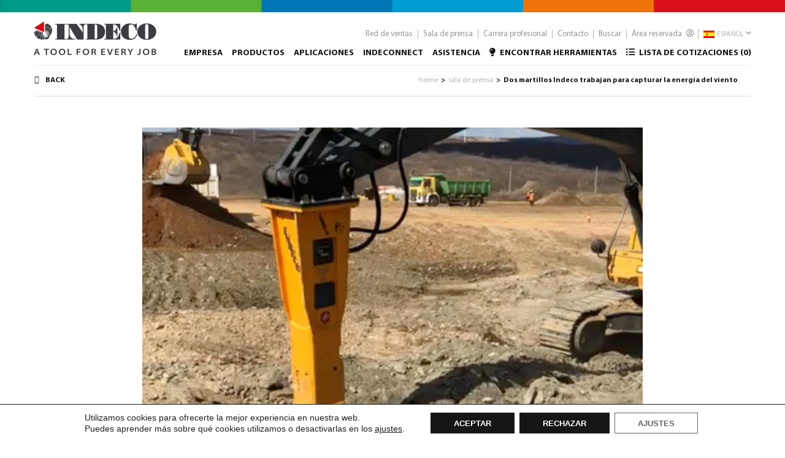

--- FILE ---
content_type: text/html; charset=UTF-8
request_url: https://indeco.it/es/2020/03/13/dos-martillos-indeco-trabajan-para-capturar-la-energa-del-viento/
body_size: 30601
content:
<!DOCTYPE html>
<!--[if IE 7]>
<html class="ie ie7" lang="es-ES" prefix="og: https://ogp.me/ns#" xmlns:og="http://ogp.me/ns#" xmlns:fb="http://ogp.me/ns/fb#">
<![endif]-->
<!--[if IE 8]>
<html class="ie ie8" lang="es-ES" prefix="og: https://ogp.me/ns#" xmlns:og="http://ogp.me/ns#" xmlns:fb="http://ogp.me/ns/fb#">
<![endif]-->
<!--[if !(IE 7) | !(IE 8) ]><!-->
<html lang="es-ES" prefix="og: https://ogp.me/ns#" xmlns:og="http://ogp.me/ns#" xmlns:fb="http://ogp.me/ns/fb#">
<!--<![endif]-->
<head>
	<meta charset="UTF-8">
	<meta name="viewport" content="width=device-width, initial-scale=1.0" />
	<link rel="profile" href="http://gmpg.org/xfn/11">
	<link rel="pingback" href="https://indeco.it/xmlrpc.php">
	<link rel="alternate" hreflang="en" href="https://indeco.it/en/2020/03/13/two-indeco-hammers-in-action-capturing-the-energy-of-the-wind/" />
<link rel="alternate" hreflang="it" href="https://indeco.it/it/2020/03/13/two-indeco-hammers-in-action-capturing-the-energy-of-the-wind/" />
<link rel="alternate" hreflang="fr" href="https://indeco.it/fr/2020/03/13/two-indeco-hammers-in-action-capturing-the-energy-of-the-wind/" />
<link rel="alternate" hreflang="de" href="https://indeco.it/de/2020/03/13/zwei-indeco-hmmer-bei-der-arbeit-um-windenergie-zu-gewinnen/" />
<link rel="alternate" hreflang="es" href="https://indeco.it/es/2020/03/13/dos-martillos-indeco-trabajan-para-capturar-la-energa-del-viento/" />
<link rel="alternate" hreflang="pt-pt" href="https://indeco.it/pt-pt/2020/03/13/dois-martelos-indeco-em-operao-para-capturar-a-energia-do-vento/" />
<link rel="alternate" hreflang="ru" href="https://indeco.it/ru/2020/03/13/two-indeco-hammers-in-action-capturing-the-energy-of-the-wind/" />
<link rel="alternate" hreflang="en-us" href="https://indeco.it/en-us/2020/03/13/two-indeco-hammers-in-action-capturing-the-energy-of-the-wind/" />
<link rel="alternate" hreflang="fr-ca" href="https://indeco.it/fr-ca/2020/03/13/two-indeco-hammers-in-action-capturing-the-energy-of-the-wind/" />
<link rel="alternate" hreflang="es-us" href="https://indeco.it/es-us/2020/03/13/dos-martillos-indeco-trabajan-para-capturar-la-energa-del-viento/" />

<!-- Optimización para motores de búsqueda de Rank Math -  https://rankmath.com/ -->
<title>Dos martillos Indeco trabajan para capturar la energ&iacute;a del viento - Indeco Ind. SpA</title>
<meta name="description" content="JTVCYnJlYWRjcnVtYnMtcHJlc3Nyb29tLXNpbmdsZS1wYWdlJTVE"/>
<meta name="robots" content="follow, index, max-snippet:-1, max-video-preview:-1, max-image-preview:large"/>
<link rel="canonical" href="https://indeco.it/es/2020/03/13/dos-martillos-indeco-trabajan-para-capturar-la-energa-del-viento/" />
<meta property="og:locale" content="es_ES" />
<meta property="og:type" content="article" />
<meta property="og:title" content="Dos martillos Indeco trabajan para capturar la energ&iacute;a del viento - Indeco Ind. SpA" />
<meta property="og:description" content="JTVCYnJlYWRjcnVtYnMtcHJlc3Nyb29tLXNpbmdsZS1wYWdlJTVE" />
<meta property="og:url" content="https://indeco.it/es/2020/03/13/dos-martillos-indeco-trabajan-para-capturar-la-energa-del-viento/" />
<meta property="og:site_name" content="Indeco Ind. SpA" />
<meta property="article:section" content="Novedades" />
<meta property="og:updated_time" content="2021-10-01T10:43:46+02:00" />
<meta property="og:image" content="https://indeco.it/wp-content/uploads/2021/06/Iberobras201-18.jpg" />
<meta property="og:image:secure_url" content="https://indeco.it/wp-content/uploads/2021/06/Iberobras201-18.jpg" />
<meta property="og:image:width" content="610" />
<meta property="og:image:height" content="1017" />
<meta property="og:image:alt" content="Dos martillos Indeco trabajan para capturar la energ&iacute;a del viento" />
<meta property="og:image:type" content="image/jpeg" />
<meta property="article:published_time" content="2020-03-13T12:58:50+01:00" />
<meta property="article:modified_time" content="2021-10-01T10:43:46+02:00" />
<meta name="twitter:card" content="summary_large_image" />
<meta name="twitter:title" content="Dos martillos Indeco trabajan para capturar la energ&iacute;a del viento - Indeco Ind. SpA" />
<meta name="twitter:description" content="JTVCYnJlYWRjcnVtYnMtcHJlc3Nyb29tLXNpbmdsZS1wYWdlJTVE" />
<meta name="twitter:image" content="https://indeco.it/wp-content/uploads/2021/06/Iberobras201-18.jpg" />
<script type="application/ld+json" class="rank-math-schema">{"@context":"https://schema.org","@graph":[{"@type":["Person","Organization"],"@id":"https://indeco.it/es/#person/","name":"Campobasso"},{"@type":"WebSite","@id":"https://indeco.it/es/#website/","url":"https://indeco.it/es/","name":"Campobasso","publisher":{"@id":"https://indeco.it/es/#person/"},"inLanguage":"es"},{"@type":"ImageObject","@id":"https://indeco.it/wp-content/uploads/2021/06/Iberobras201-18.jpg","url":"https://indeco.it/wp-content/uploads/2021/06/Iberobras201-18.jpg","width":"610","height":"1017","inLanguage":"es"},{"@type":"WebPage","@id":"https://indeco.it/es/2020/03/13/dos-martillos-indeco-trabajan-para-capturar-la-energa-del-viento/#webpage","url":"https://indeco.it/es/2020/03/13/dos-martillos-indeco-trabajan-para-capturar-la-energa-del-viento/","name":"Dos martillos Indeco trabajan para capturar la energ&iacute;a del viento - Indeco Ind. SpA","datePublished":"2020-03-13T12:58:50+01:00","dateModified":"2021-10-01T10:43:46+02:00","isPartOf":{"@id":"https://indeco.it/es/#website/"},"primaryImageOfPage":{"@id":"https://indeco.it/wp-content/uploads/2021/06/Iberobras201-18.jpg"},"inLanguage":"es"},{"@type":"Person","@id":"https://indeco.it/es/author/staff-indeco/","name":"Staff Indeco","url":"https://indeco.it/es/author/staff-indeco/","image":{"@type":"ImageObject","@id":"https://secure.gravatar.com/avatar/3c70ef05c8bbf8b2e0cb5f4a9dc28ddd?s=96&amp;d=mm&amp;r=g","url":"https://secure.gravatar.com/avatar/3c70ef05c8bbf8b2e0cb5f4a9dc28ddd?s=96&amp;d=mm&amp;r=g","caption":"Staff Indeco","inLanguage":"es"}},{"@type":"BlogPosting","headline":"Dos martillos Indeco trabajan para capturar la energ&iacute;a del viento","datePublished":"2020-03-13T12:58:50+01:00","dateModified":"2021-10-01T10:43:46+02:00","articleSection":"Novedades","author":{"@id":"https://indeco.it/es/author/staff-indeco/","name":"Staff Indeco"},"publisher":{"@id":"https://indeco.it/es/#person/"},"description":"JTVCYnJlYWRjcnVtYnMtcHJlc3Nyb29tLXNpbmdsZS1wYWdlJTVE","name":"Dos martillos Indeco trabajan para capturar la energ&iacute;a del viento","@id":"https://indeco.it/es/2020/03/13/dos-martillos-indeco-trabajan-para-capturar-la-energa-del-viento/#richSnippet","isPartOf":{"@id":"https://indeco.it/es/2020/03/13/dos-martillos-indeco-trabajan-para-capturar-la-energa-del-viento/#webpage"},"image":{"@id":"https://indeco.it/wp-content/uploads/2021/06/Iberobras201-18.jpg"},"inLanguage":"es","mainEntityOfPage":{"@id":"https://indeco.it/es/2020/03/13/dos-martillos-indeco-trabajan-para-capturar-la-energa-del-viento/#webpage"}}]}</script>
<!-- /Plugin Rank Math WordPress SEO -->

<link rel='dns-prefetch' href='//www.google.com' />
<link rel='dns-prefetch' href='//fonts.googleapis.com' />
<link rel='dns-prefetch' href='//use.fontawesome.com' />
<link rel="alternate" type="application/rss+xml" title="Indeco Ind. SpA &raquo; Feed" href="https://indeco.it/es/feed/" />
<link rel="alternate" type="application/rss+xml" title="Indeco Ind. SpA &raquo; Feed de los comentarios" href="https://indeco.it/es/comments/feed/" />
<script type="text/javascript">
/* <![CDATA[ */
window._wpemojiSettings = {"baseUrl":"https:\/\/s.w.org\/images\/core\/emoji\/14.0.0\/72x72\/","ext":".png","svgUrl":"https:\/\/s.w.org\/images\/core\/emoji\/14.0.0\/svg\/","svgExt":".svg","source":{"concatemoji":"https:\/\/indeco.it\/wp-includes\/js\/wp-emoji-release.min.js?ver=338f5559d48551734f4528ace0d5ec1a"}};
/*! This file is auto-generated */
!function(i,n){var o,s,e;function c(e){try{var t={supportTests:e,timestamp:(new Date).valueOf()};sessionStorage.setItem(o,JSON.stringify(t))}catch(e){}}function p(e,t,n){e.clearRect(0,0,e.canvas.width,e.canvas.height),e.fillText(t,0,0);var t=new Uint32Array(e.getImageData(0,0,e.canvas.width,e.canvas.height).data),r=(e.clearRect(0,0,e.canvas.width,e.canvas.height),e.fillText(n,0,0),new Uint32Array(e.getImageData(0,0,e.canvas.width,e.canvas.height).data));return t.every(function(e,t){return e===r[t]})}function u(e,t,n){switch(t){case"flag":return n(e,"\ud83c\udff3\ufe0f\u200d\u26a7\ufe0f","\ud83c\udff3\ufe0f\u200b\u26a7\ufe0f")?!1:!n(e,"\ud83c\uddfa\ud83c\uddf3","\ud83c\uddfa\u200b\ud83c\uddf3")&&!n(e,"\ud83c\udff4\udb40\udc67\udb40\udc62\udb40\udc65\udb40\udc6e\udb40\udc67\udb40\udc7f","\ud83c\udff4\u200b\udb40\udc67\u200b\udb40\udc62\u200b\udb40\udc65\u200b\udb40\udc6e\u200b\udb40\udc67\u200b\udb40\udc7f");case"emoji":return!n(e,"\ud83e\udef1\ud83c\udffb\u200d\ud83e\udef2\ud83c\udfff","\ud83e\udef1\ud83c\udffb\u200b\ud83e\udef2\ud83c\udfff")}return!1}function f(e,t,n){var r="undefined"!=typeof WorkerGlobalScope&&self instanceof WorkerGlobalScope?new OffscreenCanvas(300,150):i.createElement("canvas"),a=r.getContext("2d",{willReadFrequently:!0}),o=(a.textBaseline="top",a.font="600 32px Arial",{});return e.forEach(function(e){o[e]=t(a,e,n)}),o}function t(e){var t=i.createElement("script");t.src=e,t.defer=!0,i.head.appendChild(t)}"undefined"!=typeof Promise&&(o="wpEmojiSettingsSupports",s=["flag","emoji"],n.supports={everything:!0,everythingExceptFlag:!0},e=new Promise(function(e){i.addEventListener("DOMContentLoaded",e,{once:!0})}),new Promise(function(t){var n=function(){try{var e=JSON.parse(sessionStorage.getItem(o));if("object"==typeof e&&"number"==typeof e.timestamp&&(new Date).valueOf()<e.timestamp+604800&&"object"==typeof e.supportTests)return e.supportTests}catch(e){}return null}();if(!n){if("undefined"!=typeof Worker&&"undefined"!=typeof OffscreenCanvas&&"undefined"!=typeof URL&&URL.createObjectURL&&"undefined"!=typeof Blob)try{var e="postMessage("+f.toString()+"("+[JSON.stringify(s),u.toString(),p.toString()].join(",")+"));",r=new Blob([e],{type:"text/javascript"}),a=new Worker(URL.createObjectURL(r),{name:"wpTestEmojiSupports"});return void(a.onmessage=function(e){c(n=e.data),a.terminate(),t(n)})}catch(e){}c(n=f(s,u,p))}t(n)}).then(function(e){for(var t in e)n.supports[t]=e[t],n.supports.everything=n.supports.everything&&n.supports[t],"flag"!==t&&(n.supports.everythingExceptFlag=n.supports.everythingExceptFlag&&n.supports[t]);n.supports.everythingExceptFlag=n.supports.everythingExceptFlag&&!n.supports.flag,n.DOMReady=!1,n.readyCallback=function(){n.DOMReady=!0}}).then(function(){return e}).then(function(){var e;n.supports.everything||(n.readyCallback(),(e=n.source||{}).concatemoji?t(e.concatemoji):e.wpemoji&&e.twemoji&&(t(e.twemoji),t(e.wpemoji)))}))}((window,document),window._wpemojiSettings);
/* ]]> */
</script>
<link rel='stylesheet' id='reusablec-block-css-css' href='https://indeco.it/wp-content/plugins/reusable-content-blocks/includes/css/reusablec-block.css?ver=338f5559d48551734f4528ace0d5ec1a' type='text/css' media='all' />
<link rel='stylesheet' id='thegem-preloader-css' href='https://indeco.it/wp-content/themes/thegem/css/thegem-preloader.css?ver=338f5559d48551734f4528ace0d5ec1a' type='text/css' media='all' />
<style id='thegem-preloader-inline-css' type='text/css'>

		body:not(.compose-mode) .gem-icon-style-gradient span,
		body:not(.compose-mode) .gem-icon .gem-icon-half-1,
		body:not(.compose-mode) .gem-icon .gem-icon-half-2 {
			opacity: 0 !important;
			}
</style>
<link rel='stylesheet' id='thegem-reset-css' href='https://indeco.it/wp-content/themes/thegem/css/thegem-reset.css?ver=338f5559d48551734f4528ace0d5ec1a' type='text/css' media='all' />
<link rel='stylesheet' id='thegem-grid-css' href='https://indeco.it/wp-content/themes/thegem/css/thegem-grid.css?ver=338f5559d48551734f4528ace0d5ec1a' type='text/css' media='all' />
<link rel='stylesheet' id='thegem-style-css' href='https://indeco.it/wp-content/themes/thegem/style.css?ver=338f5559d48551734f4528ace0d5ec1a' type='text/css' media='all' />
<link rel='stylesheet' id='thegem-child-style-css' href='https://indeco.it/wp-content/themes/thegem-child/style.css?ver=338f5559d48551734f4528ace0d5ec1a' type='text/css' media='all' />
<link rel='stylesheet' id='thegem-header-css' href='https://indeco.it/wp-content/themes/thegem/css/thegem-header.css?ver=338f5559d48551734f4528ace0d5ec1a' type='text/css' media='all' />
<link rel='stylesheet' id='thegem-widgets-css' href='https://indeco.it/wp-content/themes/thegem/css/thegem-widgets.css?ver=338f5559d48551734f4528ace0d5ec1a' type='text/css' media='all' />
<link rel='stylesheet' id='thegem-new-css-css' href='https://indeco.it/wp-content/themes/thegem/css/thegem-new-css.css?ver=338f5559d48551734f4528ace0d5ec1a' type='text/css' media='all' />
<link rel='stylesheet' id='perevazka-css-css-css' href='https://indeco.it/wp-content/themes/thegem/css/thegem-perevazka-css.css?ver=338f5559d48551734f4528ace0d5ec1a' type='text/css' media='all' />
<link rel='stylesheet' id='thegem-google-fonts-css' href='//fonts.googleapis.com/css?family=Raleway%3A600%2Cregular%7CMontserrat%3Aregular%2C700%2C600%7CPacifico%3Aregular%7CAleo%3Aregular%2C700%7CPlayfair+Display%3Aregular%7CLibre+Baskerville%3Aregular%7CSource+Sans+Pro%3Aregular%2C300&#038;subset=latin%2Clatin-ext%2Ccyrillic-ext%2Ccyrillic%2Cvietnamese%2Cgreek%2Cgreek-ext&#038;ver=338f5559d48551734f4528ace0d5ec1a' type='text/css' media='all' />
<link rel='stylesheet' id='thegem-custom-css' href='https://indeco.it/wp-content/themes/thegem-child/css/custom-oFMGh9p1.css?ver=338f5559d48551734f4528ace0d5ec1a' type='text/css' media='all' />
<style id='thegem-custom-inline-css' type='text/css'>
.vc_custom_1593011126748{margin-top: 0px !important;margin-bottom: 0px !important;padding-top: 80px !important;padding-right: 0px !important;padding-bottom: 20px !important;padding-left: 0px !important;}.vc_custom_1593011134652{margin-top: 0px !important;margin-bottom: 0px !important;padding-top: 20px !important;padding-right: 0px !important;padding-bottom: 80px !important;padding-left: 0px !important;}.vc_custom_1593010714021{margin-top: 0px !important;margin-bottom: 0px !important;padding-top: 0px !important;padding-right: 40px !important;padding-bottom: 0px !important;}.vc_custom_1593010719671{margin-top: 0px !important;margin-bottom: 0px !important;padding-top: 0px !important;padding-bottom: 0px !important;padding-left: 40px !important;}
</style>
<link rel='stylesheet' id='js_composer_front-css' href='https://indeco.it/wp-content/plugins/js_composer/assets/css/js_composer.min.css?ver=8.7.1' type='text/css' media='all' />
<link rel='stylesheet' id='thegem-additional-blog-1-css' href='https://indeco.it/wp-content/themes/thegem/css/thegem-additional-blog-1.css?ver=338f5559d48551734f4528ace0d5ec1a' type='text/css' media='all' />
<link rel='stylesheet' id='jquery-fancybox-css' href='https://indeco.it/wp-content/themes/thegem/js/fancyBox/jquery.fancybox.min.css?ver=338f5559d48551734f4528ace0d5ec1a' type='text/css' media='all' />
<link rel='stylesheet' id='thegem-vc_elements-css' href='https://indeco.it/wp-content/themes/thegem/css/thegem-vc_elements.css?ver=338f5559d48551734f4528ace0d5ec1a' type='text/css' media='all' />
<style id='wp-emoji-styles-inline-css' type='text/css'>

	img.wp-smiley, img.emoji {
		display: inline !important;
		border: none !important;
		box-shadow: none !important;
		height: 1em !important;
		width: 1em !important;
		margin: 0 0.07em !important;
		vertical-align: -0.1em !important;
		background: none !important;
		padding: 0 !important;
	}
</style>
<link rel='stylesheet' id='wp-block-library-css' href='https://indeco.it/wp-includes/css/dist/block-library/style.min.css?ver=338f5559d48551734f4528ace0d5ec1a' type='text/css' media='all' />
<link rel='stylesheet' id='activecampaign-form-block-css' href='https://indeco.it/wp-content/plugins/activecampaign-subscription-forms/activecampaign-form-block/build/style-index.css?ver=1756905277' type='text/css' media='all' />
<link rel='stylesheet' id='wp-components-css' href='https://indeco.it/wp-includes/css/dist/components/style.min.css?ver=338f5559d48551734f4528ace0d5ec1a' type='text/css' media='all' />
<link rel='stylesheet' id='wp-block-editor-css' href='https://indeco.it/wp-includes/css/dist/block-editor/style.min.css?ver=338f5559d48551734f4528ace0d5ec1a' type='text/css' media='all' />
<link rel='stylesheet' id='wp-reusable-blocks-css' href='https://indeco.it/wp-includes/css/dist/reusable-blocks/style.min.css?ver=338f5559d48551734f4528ace0d5ec1a' type='text/css' media='all' />
<link rel='stylesheet' id='wp-patterns-css' href='https://indeco.it/wp-includes/css/dist/patterns/style.min.css?ver=338f5559d48551734f4528ace0d5ec1a' type='text/css' media='all' />
<link rel='stylesheet' id='wp-editor-css' href='https://indeco.it/wp-includes/css/dist/editor/style.min.css?ver=338f5559d48551734f4528ace0d5ec1a' type='text/css' media='all' />
<link rel='stylesheet' id='sjb_shortcode_block-cgb-style-css-css' href='https://indeco.it/wp-content/plugins/simple-job-board/sjb-block/dist/blocks.style.build.css' type='text/css' media='all' />
<link rel='stylesheet' id='wc-block-vendors-style-css' href='https://indeco.it/wp-content/plugins/woocommerce/packages/woocommerce-blocks/build/vendors-style.css?ver=4.0.0' type='text/css' media='all' />
<link rel='stylesheet' id='wc-block-style-css' href='https://indeco.it/wp-content/plugins/woocommerce/packages/woocommerce-blocks/build/style.css?ver=4.0.0' type='text/css' media='all' />
<style id='classic-theme-styles-inline-css' type='text/css'>
/*! This file is auto-generated */
.wp-block-button__link{color:#fff;background-color:#32373c;border-radius:9999px;box-shadow:none;text-decoration:none;padding:calc(.667em + 2px) calc(1.333em + 2px);font-size:1.125em}.wp-block-file__button{background:#32373c;color:#fff;text-decoration:none}
</style>
<style id='global-styles-inline-css' type='text/css'>
body{--wp--preset--color--black: #000000;--wp--preset--color--cyan-bluish-gray: #abb8c3;--wp--preset--color--white: #ffffff;--wp--preset--color--pale-pink: #f78da7;--wp--preset--color--vivid-red: #cf2e2e;--wp--preset--color--luminous-vivid-orange: #ff6900;--wp--preset--color--luminous-vivid-amber: #fcb900;--wp--preset--color--light-green-cyan: #7bdcb5;--wp--preset--color--vivid-green-cyan: #00d084;--wp--preset--color--pale-cyan-blue: #8ed1fc;--wp--preset--color--vivid-cyan-blue: #0693e3;--wp--preset--color--vivid-purple: #9b51e0;--wp--preset--gradient--vivid-cyan-blue-to-vivid-purple: linear-gradient(135deg,rgba(6,147,227,1) 0%,rgb(155,81,224) 100%);--wp--preset--gradient--light-green-cyan-to-vivid-green-cyan: linear-gradient(135deg,rgb(122,220,180) 0%,rgb(0,208,130) 100%);--wp--preset--gradient--luminous-vivid-amber-to-luminous-vivid-orange: linear-gradient(135deg,rgba(252,185,0,1) 0%,rgba(255,105,0,1) 100%);--wp--preset--gradient--luminous-vivid-orange-to-vivid-red: linear-gradient(135deg,rgba(255,105,0,1) 0%,rgb(207,46,46) 100%);--wp--preset--gradient--very-light-gray-to-cyan-bluish-gray: linear-gradient(135deg,rgb(238,238,238) 0%,rgb(169,184,195) 100%);--wp--preset--gradient--cool-to-warm-spectrum: linear-gradient(135deg,rgb(74,234,220) 0%,rgb(151,120,209) 20%,rgb(207,42,186) 40%,rgb(238,44,130) 60%,rgb(251,105,98) 80%,rgb(254,248,76) 100%);--wp--preset--gradient--blush-light-purple: linear-gradient(135deg,rgb(255,206,236) 0%,rgb(152,150,240) 100%);--wp--preset--gradient--blush-bordeaux: linear-gradient(135deg,rgb(254,205,165) 0%,rgb(254,45,45) 50%,rgb(107,0,62) 100%);--wp--preset--gradient--luminous-dusk: linear-gradient(135deg,rgb(255,203,112) 0%,rgb(199,81,192) 50%,rgb(65,88,208) 100%);--wp--preset--gradient--pale-ocean: linear-gradient(135deg,rgb(255,245,203) 0%,rgb(182,227,212) 50%,rgb(51,167,181) 100%);--wp--preset--gradient--electric-grass: linear-gradient(135deg,rgb(202,248,128) 0%,rgb(113,206,126) 100%);--wp--preset--gradient--midnight: linear-gradient(135deg,rgb(2,3,129) 0%,rgb(40,116,252) 100%);--wp--preset--font-size--small: 13px;--wp--preset--font-size--medium: 20px;--wp--preset--font-size--large: 36px;--wp--preset--font-size--x-large: 42px;--wp--preset--spacing--20: 0.44rem;--wp--preset--spacing--30: 0.67rem;--wp--preset--spacing--40: 1rem;--wp--preset--spacing--50: 1.5rem;--wp--preset--spacing--60: 2.25rem;--wp--preset--spacing--70: 3.38rem;--wp--preset--spacing--80: 5.06rem;--wp--preset--shadow--natural: 6px 6px 9px rgba(0, 0, 0, 0.2);--wp--preset--shadow--deep: 12px 12px 50px rgba(0, 0, 0, 0.4);--wp--preset--shadow--sharp: 6px 6px 0px rgba(0, 0, 0, 0.2);--wp--preset--shadow--outlined: 6px 6px 0px -3px rgba(255, 255, 255, 1), 6px 6px rgba(0, 0, 0, 1);--wp--preset--shadow--crisp: 6px 6px 0px rgba(0, 0, 0, 1);}:where(.is-layout-flex){gap: 0.5em;}:where(.is-layout-grid){gap: 0.5em;}body .is-layout-flow > .alignleft{float: left;margin-inline-start: 0;margin-inline-end: 2em;}body .is-layout-flow > .alignright{float: right;margin-inline-start: 2em;margin-inline-end: 0;}body .is-layout-flow > .aligncenter{margin-left: auto !important;margin-right: auto !important;}body .is-layout-constrained > .alignleft{float: left;margin-inline-start: 0;margin-inline-end: 2em;}body .is-layout-constrained > .alignright{float: right;margin-inline-start: 2em;margin-inline-end: 0;}body .is-layout-constrained > .aligncenter{margin-left: auto !important;margin-right: auto !important;}body .is-layout-constrained > :where(:not(.alignleft):not(.alignright):not(.alignfull)){max-width: var(--wp--style--global--content-size);margin-left: auto !important;margin-right: auto !important;}body .is-layout-constrained > .alignwide{max-width: var(--wp--style--global--wide-size);}body .is-layout-flex{display: flex;}body .is-layout-flex{flex-wrap: wrap;align-items: center;}body .is-layout-flex > *{margin: 0;}body .is-layout-grid{display: grid;}body .is-layout-grid > *{margin: 0;}:where(.wp-block-columns.is-layout-flex){gap: 2em;}:where(.wp-block-columns.is-layout-grid){gap: 2em;}:where(.wp-block-post-template.is-layout-flex){gap: 1.25em;}:where(.wp-block-post-template.is-layout-grid){gap: 1.25em;}.has-black-color{color: var(--wp--preset--color--black) !important;}.has-cyan-bluish-gray-color{color: var(--wp--preset--color--cyan-bluish-gray) !important;}.has-white-color{color: var(--wp--preset--color--white) !important;}.has-pale-pink-color{color: var(--wp--preset--color--pale-pink) !important;}.has-vivid-red-color{color: var(--wp--preset--color--vivid-red) !important;}.has-luminous-vivid-orange-color{color: var(--wp--preset--color--luminous-vivid-orange) !important;}.has-luminous-vivid-amber-color{color: var(--wp--preset--color--luminous-vivid-amber) !important;}.has-light-green-cyan-color{color: var(--wp--preset--color--light-green-cyan) !important;}.has-vivid-green-cyan-color{color: var(--wp--preset--color--vivid-green-cyan) !important;}.has-pale-cyan-blue-color{color: var(--wp--preset--color--pale-cyan-blue) !important;}.has-vivid-cyan-blue-color{color: var(--wp--preset--color--vivid-cyan-blue) !important;}.has-vivid-purple-color{color: var(--wp--preset--color--vivid-purple) !important;}.has-black-background-color{background-color: var(--wp--preset--color--black) !important;}.has-cyan-bluish-gray-background-color{background-color: var(--wp--preset--color--cyan-bluish-gray) !important;}.has-white-background-color{background-color: var(--wp--preset--color--white) !important;}.has-pale-pink-background-color{background-color: var(--wp--preset--color--pale-pink) !important;}.has-vivid-red-background-color{background-color: var(--wp--preset--color--vivid-red) !important;}.has-luminous-vivid-orange-background-color{background-color: var(--wp--preset--color--luminous-vivid-orange) !important;}.has-luminous-vivid-amber-background-color{background-color: var(--wp--preset--color--luminous-vivid-amber) !important;}.has-light-green-cyan-background-color{background-color: var(--wp--preset--color--light-green-cyan) !important;}.has-vivid-green-cyan-background-color{background-color: var(--wp--preset--color--vivid-green-cyan) !important;}.has-pale-cyan-blue-background-color{background-color: var(--wp--preset--color--pale-cyan-blue) !important;}.has-vivid-cyan-blue-background-color{background-color: var(--wp--preset--color--vivid-cyan-blue) !important;}.has-vivid-purple-background-color{background-color: var(--wp--preset--color--vivid-purple) !important;}.has-black-border-color{border-color: var(--wp--preset--color--black) !important;}.has-cyan-bluish-gray-border-color{border-color: var(--wp--preset--color--cyan-bluish-gray) !important;}.has-white-border-color{border-color: var(--wp--preset--color--white) !important;}.has-pale-pink-border-color{border-color: var(--wp--preset--color--pale-pink) !important;}.has-vivid-red-border-color{border-color: var(--wp--preset--color--vivid-red) !important;}.has-luminous-vivid-orange-border-color{border-color: var(--wp--preset--color--luminous-vivid-orange) !important;}.has-luminous-vivid-amber-border-color{border-color: var(--wp--preset--color--luminous-vivid-amber) !important;}.has-light-green-cyan-border-color{border-color: var(--wp--preset--color--light-green-cyan) !important;}.has-vivid-green-cyan-border-color{border-color: var(--wp--preset--color--vivid-green-cyan) !important;}.has-pale-cyan-blue-border-color{border-color: var(--wp--preset--color--pale-cyan-blue) !important;}.has-vivid-cyan-blue-border-color{border-color: var(--wp--preset--color--vivid-cyan-blue) !important;}.has-vivid-purple-border-color{border-color: var(--wp--preset--color--vivid-purple) !important;}.has-vivid-cyan-blue-to-vivid-purple-gradient-background{background: var(--wp--preset--gradient--vivid-cyan-blue-to-vivid-purple) !important;}.has-light-green-cyan-to-vivid-green-cyan-gradient-background{background: var(--wp--preset--gradient--light-green-cyan-to-vivid-green-cyan) !important;}.has-luminous-vivid-amber-to-luminous-vivid-orange-gradient-background{background: var(--wp--preset--gradient--luminous-vivid-amber-to-luminous-vivid-orange) !important;}.has-luminous-vivid-orange-to-vivid-red-gradient-background{background: var(--wp--preset--gradient--luminous-vivid-orange-to-vivid-red) !important;}.has-very-light-gray-to-cyan-bluish-gray-gradient-background{background: var(--wp--preset--gradient--very-light-gray-to-cyan-bluish-gray) !important;}.has-cool-to-warm-spectrum-gradient-background{background: var(--wp--preset--gradient--cool-to-warm-spectrum) !important;}.has-blush-light-purple-gradient-background{background: var(--wp--preset--gradient--blush-light-purple) !important;}.has-blush-bordeaux-gradient-background{background: var(--wp--preset--gradient--blush-bordeaux) !important;}.has-luminous-dusk-gradient-background{background: var(--wp--preset--gradient--luminous-dusk) !important;}.has-pale-ocean-gradient-background{background: var(--wp--preset--gradient--pale-ocean) !important;}.has-electric-grass-gradient-background{background: var(--wp--preset--gradient--electric-grass) !important;}.has-midnight-gradient-background{background: var(--wp--preset--gradient--midnight) !important;}.has-small-font-size{font-size: var(--wp--preset--font-size--small) !important;}.has-medium-font-size{font-size: var(--wp--preset--font-size--medium) !important;}.has-large-font-size{font-size: var(--wp--preset--font-size--large) !important;}.has-x-large-font-size{font-size: var(--wp--preset--font-size--x-large) !important;}
.wp-block-navigation a:where(:not(.wp-element-button)){color: inherit;}
:where(.wp-block-post-template.is-layout-flex){gap: 1.25em;}:where(.wp-block-post-template.is-layout-grid){gap: 1.25em;}
:where(.wp-block-columns.is-layout-flex){gap: 2em;}:where(.wp-block-columns.is-layout-grid){gap: 2em;}
.wp-block-pullquote{font-size: 1.5em;line-height: 1.6;}
</style>
<link rel='stylesheet' id='lvca-animate-styles-css' href='https://indeco.it/wp-content/plugins/addons-for-visual-composer/assets/css/animate.css?ver=3.9.3' type='text/css' media='all' />
<link rel='stylesheet' id='lvca-frontend-styles-css' href='https://indeco.it/wp-content/plugins/addons-for-visual-composer/assets/css/lvca-frontend.css?ver=3.9.3' type='text/css' media='all' />
<link rel='stylesheet' id='lvca-icomoon-styles-css' href='https://indeco.it/wp-content/plugins/addons-for-visual-composer/assets/css/icomoon.css?ver=3.9.3' type='text/css' media='all' />
<link rel='stylesheet' id='contact-form-7-css' href='https://indeco.it/wp-content/plugins/contact-form-7/includes/css/styles.css?ver=5.2.2' type='text/css' media='all' />
<link rel='stylesheet' id='nbcpf-intlTelInput-style-css' href='https://indeco.it/wp-content/plugins/country-phone-field-contact-form-7/assets/css/intlTelInput.min.css?ver=338f5559d48551734f4528ace0d5ec1a' type='text/css' media='all' />
<link rel='stylesheet' id='nbcpf-countryFlag-style-css' href='https://indeco.it/wp-content/plugins/country-phone-field-contact-form-7/assets/css/countrySelect.min.css?ver=338f5559d48551734f4528ace0d5ec1a' type='text/css' media='all' />
<link rel='stylesheet' id='collapseomatic-css-css' href='https://indeco.it/wp-content/plugins/jquery-collapse-o-matic/light_style.css?ver=1.6' type='text/css' media='all' />
<link rel='stylesheet' id='image-hover-effects-css-css' href='https://indeco.it/wp-content/plugins/mega-addons-for-visual-composer/css/ihover.css?ver=338f5559d48551734f4528ace0d5ec1a' type='text/css' media='all' />
<link rel='stylesheet' id='style-css-css' href='https://indeco.it/wp-content/plugins/mega-addons-for-visual-composer/css/style.css?ver=338f5559d48551734f4528ace0d5ec1a' type='text/css' media='all' />
<link rel='stylesheet' id='font-awesome-latest-css' href='https://indeco.it/wp-content/plugins/mega-addons-for-visual-composer/css/font-awesome/css/all.css?ver=338f5559d48551734f4528ace0d5ec1a' type='text/css' media='all' />
<link rel='stylesheet' id='rs-plugin-settings-css' href='https://indeco.it/wp-content/plugins/revslider/public/assets/css/rs6.css?ver=6.2.12' type='text/css' media='all' />
<style id='rs-plugin-settings-inline-css' type='text/css'>
#rs-demo-id {}
</style>
<link rel='stylesheet' id='sjb-fontawesome-css' href='https://indeco.it/wp-content/plugins/simple-job-board/includes/css/font-awesome.min.css?ver=5.15.4' type='text/css' media='all' />
<link rel='stylesheet' id='simple-job-board-jquery-ui-css' href='https://indeco.it/wp-content/plugins/simple-job-board/public/css/jquery-ui.css?ver=1.12.1' type='text/css' media='all' />
<link rel='stylesheet' id='simple-job-board-frontend-css' href='https://indeco.it/wp-content/plugins/simple-job-board/public/css/simple-job-board-public.css?ver=3.0.0' type='text/css' media='all' />
<style id='woocommerce-inline-inline-css' type='text/css'>
.woocommerce form .form-row .required { visibility: visible; }
</style>
<link rel='stylesheet' id='wpum-frontend-css' href='https://indeco.it/wp-content/plugins/wp-user-manager/assets/css/wpum.min.css?ver=2.9.12' type='text/css' media='all' />
<link rel='stylesheet' id='wpml-menu-item-0-css' href='//indeco.it/wp-content/plugins/sitepress-multilingual-cms/templates/language-switchers/menu-item/style.css?ver=1' type='text/css' media='all' />
<link rel='stylesheet' id='lvca-accordion-css' href='https://indeco.it/wp-content/plugins/addons-for-visual-composer/includes/addons/accordion/css/style.css?ver=3.9.3' type='text/css' media='all' />
<link rel='stylesheet' id='lvca-slick-css' href='https://indeco.it/wp-content/plugins/addons-for-visual-composer/assets/css/slick.css?ver=3.9.3' type='text/css' media='all' />
<link rel='stylesheet' id='lvca-carousel-css' href='https://indeco.it/wp-content/plugins/addons-for-visual-composer/includes/addons/carousel/css/style.css?ver=3.9.3' type='text/css' media='all' />
<link rel='stylesheet' id='lvca-clients-css' href='https://indeco.it/wp-content/plugins/addons-for-visual-composer/includes/addons/clients/css/style.css?ver=3.9.3' type='text/css' media='all' />
<link rel='stylesheet' id='lvca-heading-css' href='https://indeco.it/wp-content/plugins/addons-for-visual-composer/includes/addons/heading/css/style.css?ver=3.9.3' type='text/css' media='all' />
<link rel='stylesheet' id='lvca-odometers-css' href='https://indeco.it/wp-content/plugins/addons-for-visual-composer/includes/addons/odometers/css/style.css?ver=3.9.3' type='text/css' media='all' />
<link rel='stylesheet' id='lvca-piecharts-css' href='https://indeco.it/wp-content/plugins/addons-for-visual-composer/includes/addons/piecharts/css/style.css?ver=3.9.3' type='text/css' media='all' />
<link rel='stylesheet' id='lvca-posts-carousel-css' href='https://indeco.it/wp-content/plugins/addons-for-visual-composer/includes/addons/posts-carousel/css/style.css?ver=3.9.3' type='text/css' media='all' />
<link rel='stylesheet' id='lvca-pricing-table-css' href='https://indeco.it/wp-content/plugins/addons-for-visual-composer/includes/addons/pricing-table/css/style.css?ver=3.9.3' type='text/css' media='all' />
<link rel='stylesheet' id='lvca-services-css' href='https://indeco.it/wp-content/plugins/addons-for-visual-composer/includes/addons/services/css/style.css?ver=3.9.3' type='text/css' media='all' />
<link rel='stylesheet' id='lvca-stats-bar-css' href='https://indeco.it/wp-content/plugins/addons-for-visual-composer/includes/addons/stats-bar/css/style.css?ver=3.9.3' type='text/css' media='all' />
<link rel='stylesheet' id='lvca-tabs-css' href='https://indeco.it/wp-content/plugins/addons-for-visual-composer/includes/addons/tabs/css/style.css?ver=3.9.3' type='text/css' media='all' />
<link rel='stylesheet' id='lvca-team-members-css' href='https://indeco.it/wp-content/plugins/addons-for-visual-composer/includes/addons/team/css/style.css?ver=3.9.3' type='text/css' media='all' />
<link rel='stylesheet' id='lvca-testimonials-css' href='https://indeco.it/wp-content/plugins/addons-for-visual-composer/includes/addons/testimonials/css/style.css?ver=3.9.3' type='text/css' media='all' />
<link rel='stylesheet' id='lvca-flexslider-css' href='https://indeco.it/wp-content/plugins/addons-for-visual-composer/assets/css/flexslider.css?ver=3.9.3' type='text/css' media='all' />
<link rel='stylesheet' id='lvca-testimonials-slider-css' href='https://indeco.it/wp-content/plugins/addons-for-visual-composer/includes/addons/testimonials-slider/css/style.css?ver=3.9.3' type='text/css' media='all' />
<link rel='stylesheet' id='lvca-portfolio-css' href='https://indeco.it/wp-content/plugins/addons-for-visual-composer/includes/addons/portfolio/css/style.css?ver=3.9.3' type='text/css' media='all' />
<link rel='stylesheet' id='typography-style-sh-css' href='https://indeco.it/wp-content/themes/thegem-child/typography.css?ver=338f5559d48551734f4528ace0d5ec1a' type='text/css' media='all' />
<link rel='stylesheet' id='thegem-woocommerce-minicart-css' href='https://indeco.it/wp-content/themes/thegem/css/thegem-woocommerce-minicart.css?ver=338f5559d48551734f4528ace0d5ec1a' type='text/css' media='all' />
<link rel='stylesheet' id='wpdreams-ajaxsearchpro-instances-css' href='https://indeco.it/wp-content/uploads/asp_upload/style.instances-ho-is-po-no-da-au-se-is.css?ver=7yiEIe' type='text/css' media='all' />
<link rel='stylesheet' id='thegem_js_composer_front-css' href='https://indeco.it/wp-content/themes/thegem/css/thegem-js_composer_columns.css?ver=338f5559d48551734f4528ace0d5ec1a' type='text/css' media='all' />
<link rel='stylesheet' id='popup-maker-site-css' href='//indeco.it/wp-content/uploads/pum/pum-site-styles.css?generated=1761319754&#038;ver=1.12.0' type='text/css' media='all' />
<link rel='stylesheet' id='bfa-font-awesome-css' href='https://use.fontawesome.com/releases/v5.15.4/css/all.css?ver=2.0.3' type='text/css' media='all' />
<link rel='stylesheet' id='bfa-font-awesome-v4-shim-css' href='https://use.fontawesome.com/releases/v5.15.4/css/v4-shims.css?ver=2.0.3' type='text/css' media='all' />
<style id='bfa-font-awesome-v4-shim-inline-css' type='text/css'>

			@font-face {
				font-family: 'FontAwesome';
				src: url('https://use.fontawesome.com/releases/v5.15.4/webfonts/fa-brands-400.eot'),
				url('https://use.fontawesome.com/releases/v5.15.4/webfonts/fa-brands-400.eot?#iefix') format('embedded-opentype'),
				url('https://use.fontawesome.com/releases/v5.15.4/webfonts/fa-brands-400.woff2') format('woff2'),
				url('https://use.fontawesome.com/releases/v5.15.4/webfonts/fa-brands-400.woff') format('woff'),
				url('https://use.fontawesome.com/releases/v5.15.4/webfonts/fa-brands-400.ttf') format('truetype'),
				url('https://use.fontawesome.com/releases/v5.15.4/webfonts/fa-brands-400.svg#fontawesome') format('svg');
			}

			@font-face {
				font-family: 'FontAwesome';
				src: url('https://use.fontawesome.com/releases/v5.15.4/webfonts/fa-solid-900.eot'),
				url('https://use.fontawesome.com/releases/v5.15.4/webfonts/fa-solid-900.eot?#iefix') format('embedded-opentype'),
				url('https://use.fontawesome.com/releases/v5.15.4/webfonts/fa-solid-900.woff2') format('woff2'),
				url('https://use.fontawesome.com/releases/v5.15.4/webfonts/fa-solid-900.woff') format('woff'),
				url('https://use.fontawesome.com/releases/v5.15.4/webfonts/fa-solid-900.ttf') format('truetype'),
				url('https://use.fontawesome.com/releases/v5.15.4/webfonts/fa-solid-900.svg#fontawesome') format('svg');
			}

			@font-face {
				font-family: 'FontAwesome';
				src: url('https://use.fontawesome.com/releases/v5.15.4/webfonts/fa-regular-400.eot'),
				url('https://use.fontawesome.com/releases/v5.15.4/webfonts/fa-regular-400.eot?#iefix') format('embedded-opentype'),
				url('https://use.fontawesome.com/releases/v5.15.4/webfonts/fa-regular-400.woff2') format('woff2'),
				url('https://use.fontawesome.com/releases/v5.15.4/webfonts/fa-regular-400.woff') format('woff'),
				url('https://use.fontawesome.com/releases/v5.15.4/webfonts/fa-regular-400.ttf') format('truetype'),
				url('https://use.fontawesome.com/releases/v5.15.4/webfonts/fa-regular-400.svg#fontawesome') format('svg');
				unicode-range: U+F004-F005,U+F007,U+F017,U+F022,U+F024,U+F02E,U+F03E,U+F044,U+F057-F059,U+F06E,U+F070,U+F075,U+F07B-F07C,U+F080,U+F086,U+F089,U+F094,U+F09D,U+F0A0,U+F0A4-F0A7,U+F0C5,U+F0C7-F0C8,U+F0E0,U+F0EB,U+F0F3,U+F0F8,U+F0FE,U+F111,U+F118-F11A,U+F11C,U+F133,U+F144,U+F146,U+F14A,U+F14D-F14E,U+F150-F152,U+F15B-F15C,U+F164-F165,U+F185-F186,U+F191-F192,U+F1AD,U+F1C1-F1C9,U+F1CD,U+F1D8,U+F1E3,U+F1EA,U+F1F6,U+F1F9,U+F20A,U+F247-F249,U+F24D,U+F254-F25B,U+F25D,U+F267,U+F271-F274,U+F279,U+F28B,U+F28D,U+F2B5-F2B6,U+F2B9,U+F2BB,U+F2BD,U+F2C1-F2C2,U+F2D0,U+F2D2,U+F2DC,U+F2ED,U+F328,U+F358-F35B,U+F3A5,U+F3D1,U+F410,U+F4AD;
			}
		
</style>
<link rel='stylesheet' id='moove_gdpr_frontend-css' href='https://indeco.it/wp-content/plugins/gdpr-cookie-compliance/dist/styles/gdpr-main-nf.css?ver=5.0.9' type='text/css' media='all' />
<style id='moove_gdpr_frontend-inline-css' type='text/css'>
				#moove_gdpr_cookie_modal .moove-gdpr-modal-content .moove-gdpr-tab-main h3.tab-title, 
				#moove_gdpr_cookie_modal .moove-gdpr-modal-content .moove-gdpr-tab-main span.tab-title,
				#moove_gdpr_cookie_modal .moove-gdpr-modal-content .moove-gdpr-modal-left-content #moove-gdpr-menu li a, 
				#moove_gdpr_cookie_modal .moove-gdpr-modal-content .moove-gdpr-modal-left-content #moove-gdpr-menu li button,
				#moove_gdpr_cookie_modal .moove-gdpr-modal-content .moove-gdpr-modal-left-content .moove-gdpr-branding-cnt a,
				#moove_gdpr_cookie_modal .moove-gdpr-modal-content .moove-gdpr-modal-footer-content .moove-gdpr-button-holder a.mgbutton, 
				#moove_gdpr_cookie_modal .moove-gdpr-modal-content .moove-gdpr-modal-footer-content .moove-gdpr-button-holder button.mgbutton,
				#moove_gdpr_cookie_modal .cookie-switch .cookie-slider:after, 
				#moove_gdpr_cookie_modal .cookie-switch .slider:after, 
				#moove_gdpr_cookie_modal .switch .cookie-slider:after, 
				#moove_gdpr_cookie_modal .switch .slider:after,
				#moove_gdpr_cookie_info_bar .moove-gdpr-info-bar-container .moove-gdpr-info-bar-content p, 
				#moove_gdpr_cookie_info_bar .moove-gdpr-info-bar-container .moove-gdpr-info-bar-content p a,
				#moove_gdpr_cookie_info_bar .moove-gdpr-info-bar-container .moove-gdpr-info-bar-content a.mgbutton, 
				#moove_gdpr_cookie_info_bar .moove-gdpr-info-bar-container .moove-gdpr-info-bar-content button.mgbutton,
				#moove_gdpr_cookie_modal .moove-gdpr-modal-content .moove-gdpr-tab-main .moove-gdpr-tab-main-content h1, 
				#moove_gdpr_cookie_modal .moove-gdpr-modal-content .moove-gdpr-tab-main .moove-gdpr-tab-main-content h2, 
				#moove_gdpr_cookie_modal .moove-gdpr-modal-content .moove-gdpr-tab-main .moove-gdpr-tab-main-content h3, 
				#moove_gdpr_cookie_modal .moove-gdpr-modal-content .moove-gdpr-tab-main .moove-gdpr-tab-main-content h4, 
				#moove_gdpr_cookie_modal .moove-gdpr-modal-content .moove-gdpr-tab-main .moove-gdpr-tab-main-content h5, 
				#moove_gdpr_cookie_modal .moove-gdpr-modal-content .moove-gdpr-tab-main .moove-gdpr-tab-main-content h6,
				#moove_gdpr_cookie_modal .moove-gdpr-modal-content.moove_gdpr_modal_theme_v2 .moove-gdpr-modal-title .tab-title,
				#moove_gdpr_cookie_modal .moove-gdpr-modal-content.moove_gdpr_modal_theme_v2 .moove-gdpr-tab-main h3.tab-title, 
				#moove_gdpr_cookie_modal .moove-gdpr-modal-content.moove_gdpr_modal_theme_v2 .moove-gdpr-tab-main span.tab-title,
				#moove_gdpr_cookie_modal .moove-gdpr-modal-content.moove_gdpr_modal_theme_v2 .moove-gdpr-branding-cnt a {
					font-weight: inherit				}
			#moove_gdpr_cookie_modal,#moove_gdpr_cookie_info_bar,.gdpr_cookie_settings_shortcode_content{font-family:&#039;MyriadPro&#039;,sans-serif}#moove_gdpr_save_popup_settings_button{background-color:#373737;color:#fff}#moove_gdpr_save_popup_settings_button:hover{background-color:#000}#moove_gdpr_cookie_info_bar .moove-gdpr-info-bar-container .moove-gdpr-info-bar-content a.mgbutton,#moove_gdpr_cookie_info_bar .moove-gdpr-info-bar-container .moove-gdpr-info-bar-content button.mgbutton{background-color:#161616}#moove_gdpr_cookie_modal .moove-gdpr-modal-content .moove-gdpr-modal-footer-content .moove-gdpr-button-holder a.mgbutton,#moove_gdpr_cookie_modal .moove-gdpr-modal-content .moove-gdpr-modal-footer-content .moove-gdpr-button-holder button.mgbutton,.gdpr_cookie_settings_shortcode_content .gdpr-shr-button.button-green{background-color:#161616;border-color:#161616}#moove_gdpr_cookie_modal .moove-gdpr-modal-content .moove-gdpr-modal-footer-content .moove-gdpr-button-holder a.mgbutton:hover,#moove_gdpr_cookie_modal .moove-gdpr-modal-content .moove-gdpr-modal-footer-content .moove-gdpr-button-holder button.mgbutton:hover,.gdpr_cookie_settings_shortcode_content .gdpr-shr-button.button-green:hover{background-color:#fff;color:#161616}#moove_gdpr_cookie_modal .moove-gdpr-modal-content .moove-gdpr-modal-close i,#moove_gdpr_cookie_modal .moove-gdpr-modal-content .moove-gdpr-modal-close span.gdpr-icon{background-color:#161616;border:1px solid #161616}#moove_gdpr_cookie_info_bar span.moove-gdpr-infobar-allow-all.focus-g,#moove_gdpr_cookie_info_bar span.moove-gdpr-infobar-allow-all:focus,#moove_gdpr_cookie_info_bar button.moove-gdpr-infobar-allow-all.focus-g,#moove_gdpr_cookie_info_bar button.moove-gdpr-infobar-allow-all:focus,#moove_gdpr_cookie_info_bar span.moove-gdpr-infobar-reject-btn.focus-g,#moove_gdpr_cookie_info_bar span.moove-gdpr-infobar-reject-btn:focus,#moove_gdpr_cookie_info_bar button.moove-gdpr-infobar-reject-btn.focus-g,#moove_gdpr_cookie_info_bar button.moove-gdpr-infobar-reject-btn:focus,#moove_gdpr_cookie_info_bar span.change-settings-button.focus-g,#moove_gdpr_cookie_info_bar span.change-settings-button:focus,#moove_gdpr_cookie_info_bar button.change-settings-button.focus-g,#moove_gdpr_cookie_info_bar button.change-settings-button:focus{-webkit-box-shadow:0 0 1px 3px #161616;-moz-box-shadow:0 0 1px 3px #161616;box-shadow:0 0 1px 3px #161616}#moove_gdpr_cookie_modal .moove-gdpr-modal-content .moove-gdpr-modal-close i:hover,#moove_gdpr_cookie_modal .moove-gdpr-modal-content .moove-gdpr-modal-close span.gdpr-icon:hover,#moove_gdpr_cookie_info_bar span[data-href]>u.change-settings-button{color:#161616}#moove_gdpr_cookie_modal .moove-gdpr-modal-content .moove-gdpr-modal-left-content #moove-gdpr-menu li.menu-item-selected a span.gdpr-icon,#moove_gdpr_cookie_modal .moove-gdpr-modal-content .moove-gdpr-modal-left-content #moove-gdpr-menu li.menu-item-selected button span.gdpr-icon{color:inherit}#moove_gdpr_cookie_modal .moove-gdpr-modal-content .moove-gdpr-modal-left-content #moove-gdpr-menu li a span.gdpr-icon,#moove_gdpr_cookie_modal .moove-gdpr-modal-content .moove-gdpr-modal-left-content #moove-gdpr-menu li button span.gdpr-icon{color:inherit}#moove_gdpr_cookie_modal .gdpr-acc-link{line-height:0;font-size:0;color:transparent;position:absolute}#moove_gdpr_cookie_modal .moove-gdpr-modal-content .moove-gdpr-modal-close:hover i,#moove_gdpr_cookie_modal .moove-gdpr-modal-content .moove-gdpr-modal-left-content #moove-gdpr-menu li a,#moove_gdpr_cookie_modal .moove-gdpr-modal-content .moove-gdpr-modal-left-content #moove-gdpr-menu li button,#moove_gdpr_cookie_modal .moove-gdpr-modal-content .moove-gdpr-modal-left-content #moove-gdpr-menu li button i,#moove_gdpr_cookie_modal .moove-gdpr-modal-content .moove-gdpr-modal-left-content #moove-gdpr-menu li a i,#moove_gdpr_cookie_modal .moove-gdpr-modal-content .moove-gdpr-tab-main .moove-gdpr-tab-main-content a:hover,#moove_gdpr_cookie_info_bar.moove-gdpr-dark-scheme .moove-gdpr-info-bar-container .moove-gdpr-info-bar-content a.mgbutton:hover,#moove_gdpr_cookie_info_bar.moove-gdpr-dark-scheme .moove-gdpr-info-bar-container .moove-gdpr-info-bar-content button.mgbutton:hover,#moove_gdpr_cookie_info_bar.moove-gdpr-dark-scheme .moove-gdpr-info-bar-container .moove-gdpr-info-bar-content a:hover,#moove_gdpr_cookie_info_bar.moove-gdpr-dark-scheme .moove-gdpr-info-bar-container .moove-gdpr-info-bar-content button:hover,#moove_gdpr_cookie_info_bar.moove-gdpr-dark-scheme .moove-gdpr-info-bar-container .moove-gdpr-info-bar-content span.change-settings-button:hover,#moove_gdpr_cookie_info_bar.moove-gdpr-dark-scheme .moove-gdpr-info-bar-container .moove-gdpr-info-bar-content button.change-settings-button:hover,#moove_gdpr_cookie_info_bar.moove-gdpr-dark-scheme .moove-gdpr-info-bar-container .moove-gdpr-info-bar-content u.change-settings-button:hover,#moove_gdpr_cookie_info_bar span[data-href]>u.change-settings-button,#moove_gdpr_cookie_info_bar.moove-gdpr-dark-scheme .moove-gdpr-info-bar-container .moove-gdpr-info-bar-content a.mgbutton.focus-g,#moove_gdpr_cookie_info_bar.moove-gdpr-dark-scheme .moove-gdpr-info-bar-container .moove-gdpr-info-bar-content button.mgbutton.focus-g,#moove_gdpr_cookie_info_bar.moove-gdpr-dark-scheme .moove-gdpr-info-bar-container .moove-gdpr-info-bar-content a.focus-g,#moove_gdpr_cookie_info_bar.moove-gdpr-dark-scheme .moove-gdpr-info-bar-container .moove-gdpr-info-bar-content button.focus-g,#moove_gdpr_cookie_info_bar.moove-gdpr-dark-scheme .moove-gdpr-info-bar-container .moove-gdpr-info-bar-content a.mgbutton:focus,#moove_gdpr_cookie_info_bar.moove-gdpr-dark-scheme .moove-gdpr-info-bar-container .moove-gdpr-info-bar-content button.mgbutton:focus,#moove_gdpr_cookie_info_bar.moove-gdpr-dark-scheme .moove-gdpr-info-bar-container .moove-gdpr-info-bar-content a:focus,#moove_gdpr_cookie_info_bar.moove-gdpr-dark-scheme .moove-gdpr-info-bar-container .moove-gdpr-info-bar-content button:focus,#moove_gdpr_cookie_info_bar.moove-gdpr-dark-scheme .moove-gdpr-info-bar-container .moove-gdpr-info-bar-content span.change-settings-button.focus-g,span.change-settings-button:focus,button.change-settings-button.focus-g,button.change-settings-button:focus,#moove_gdpr_cookie_info_bar.moove-gdpr-dark-scheme .moove-gdpr-info-bar-container .moove-gdpr-info-bar-content u.change-settings-button.focus-g,#moove_gdpr_cookie_info_bar.moove-gdpr-dark-scheme .moove-gdpr-info-bar-container .moove-gdpr-info-bar-content u.change-settings-button:focus{color:#161616}#moove_gdpr_cookie_modal .moove-gdpr-branding.focus-g span,#moove_gdpr_cookie_modal .moove-gdpr-modal-content .moove-gdpr-tab-main a.focus-g,#moove_gdpr_cookie_modal .moove-gdpr-modal-content .moove-gdpr-tab-main .gdpr-cd-details-toggle.focus-g{color:#161616}#moove_gdpr_cookie_modal.gdpr_lightbox-hide{display:none}#moove_gdpr_cookie_info_bar .moove-gdpr-info-bar-container .moove-gdpr-info-bar-content a.mgbutton,#moove_gdpr_cookie_info_bar .moove-gdpr-info-bar-container .moove-gdpr-info-bar-content button.mgbutton,#moove_gdpr_cookie_modal .moove-gdpr-modal-content .moove-gdpr-modal-footer-content .moove-gdpr-button-holder a.mgbutton,#moove_gdpr_cookie_modal .moove-gdpr-modal-content .moove-gdpr-modal-footer-content .moove-gdpr-button-holder button.mgbutton,.gdpr-shr-button,#moove_gdpr_cookie_info_bar .moove-gdpr-infobar-close-btn{border-radius:0}
</style>
<script type="text/javascript" id="jquery-core-js-extra">
/* <![CDATA[ */
var gdpr_consent__strict = true;
var gdpr_consent__thirdparty = null;
var gdpr_consent__advanced = null;
var gdpr_consent__cookies = "strict";
/* ]]> */
</script>
<script type="text/javascript" src="https://indeco.it/wp-includes/js/jquery/jquery.min.js?ver=3.7.1" id="jquery-core-js"></script>
<script type="text/javascript" src="https://indeco.it/wp-includes/js/jquery/jquery-migrate.min.js?ver=3.4.1" id="jquery-migrate-js"></script>
<script type="text/javascript" src="https://indeco.it/wp-content/plugins/sitepress-multilingual-cms/res/js/jquery.cookie.js?ver=4.2.9" id="jquery.cookie-js"></script>
<script type="text/javascript" id="wpml-cookie-js-extra">
/* <![CDATA[ */
var wpml_cookies = {"_icl_current_language":{"value":"es","expires":1,"path":"\/"}};
var wpml_cookies = {"_icl_current_language":{"value":"es","expires":1,"path":"\/"}};
/* ]]> */
</script>
<script type="text/javascript" src="https://indeco.it/wp-content/plugins/sitepress-multilingual-cms/res/js/cookies/language-cookie.js?ver=4.2.9" id="wpml-cookie-js"></script>
<script type="text/javascript" src="https://indeco.it/wp-content/plugins/wp-yandex-metrika/assets/YmEc.min.js?ver=1.2.2" id="wp-yandex-metrika_YmEc-js"></script>
<script type="text/javascript" id="wp-yandex-metrika_YmEc-js-after">
/* <![CDATA[ */
window.tmpwpym={datalayername:'dataLayer',counters:JSON.parse('[{"number":"98779466","webvisor":"1"}]'),targets:JSON.parse('[]')};
/* ]]> */
</script>
<script type="text/javascript" src="https://indeco.it/wp-content/plugins/wp-yandex-metrika/assets/frontend.min.js?ver=1.2.2" id="wp-yandex-metrika_frontend-js"></script>
<script type="text/javascript" id="thegem-settings-init-js-extra">
/* <![CDATA[ */
var gemSettings = {"isTouch":"","forcedLasyDisabled":"","tabletPortrait":"1","tabletLandscape":"","topAreaMobileDisable":"","parallaxDisabled":"","fillTopArea":"","themePath":"https:\/\/indeco.it\/wp-content\/themes\/thegem","rootUrl":"https:\/\/indeco.it","mobileEffectsEnabled":"","isRTL":""};
/* ]]> */
</script>
<script type="text/javascript" src="https://indeco.it/wp-content/themes/thegem/js/thegem-settings-init.js?ver=338f5559d48551734f4528ace0d5ec1a" id="thegem-settings-init-js"></script>
<script type="text/javascript" src="https://indeco.it/wp-content/themes/thegem/js/thegem-fullwidth-loader.js?ver=338f5559d48551734f4528ace0d5ec1a" id="thegem-fullwidth-optimizer-js"></script>
<!--[if lt IE 9]>
<script type="text/javascript" src="https://indeco.it/wp-content/themes/thegem/js/html5.js?ver=3.7.3" id="html5-js"></script>
<![endif]-->
<script type="text/javascript" src="https://indeco.it/wp-content/plugins/addons-for-visual-composer/assets/js/jquery.waypoints.min.js?ver=3.9.3" id="lvca-waypoints-js"></script>
<script type="text/javascript" id="lvca-frontend-scripts-js-extra">
/* <![CDATA[ */
var lvca_settings = {"mobile_width":"780","custom_css":""};
/* ]]> */
</script>
<script type="text/javascript" src="https://indeco.it/wp-content/plugins/addons-for-visual-composer/assets/js/lvca-frontend.min.js?ver=3.9.3" id="lvca-frontend-scripts-js"></script>
<script type="text/javascript" src="https://indeco.it/wp-content/plugins/revslider/public/assets/js/rbtools.min.js?ver=6.0.7" id="tp-tools-js"></script>
<script type="text/javascript" src="https://indeco.it/wp-content/plugins/revslider/public/assets/js/rs6.min.js?ver=6.2.12" id="revmin-js"></script>
<script type="text/javascript" src="https://indeco.it/wp-content/plugins/woocommerce/assets/js/jquery-blockui/jquery.blockUI.min.js?ver=2.70" id="jquery-blockui-js"></script>
<script type="text/javascript" id="wc-add-to-cart-js-extra">
/* <![CDATA[ */
var wc_add_to_cart_params = {"ajax_url":"\/wp-admin\/admin-ajax.php","wc_ajax_url":"\/es\/?wc-ajax=%%endpoint%%","i18n_view_cart":"Ver carrito","cart_url":"https:\/\/indeco.it\/en\/carrello\/","is_cart":"","cart_redirect_after_add":"no"};
/* ]]> */
</script>
<script type="text/javascript" src="https://indeco.it/wp-content/plugins/woocommerce/assets/js/frontend/add-to-cart.min.js?ver=4.9.2" id="wc-add-to-cart-js"></script>
<script type="text/javascript" src="https://indeco.it/wp-content/plugins/addons-for-visual-composer/includes/addons/accordion/js/accordion.min.js?ver=3.9.3" id="lvca-accordion-js"></script>
<script type="text/javascript" src="https://indeco.it/wp-content/plugins/addons-for-visual-composer/assets/js/slick.min.js?ver=3.9.3" id="lvca-slick-carousel-js"></script>
<script type="text/javascript" src="https://indeco.it/wp-content/plugins/addons-for-visual-composer/assets/js/jquery.stats.min.js?ver=3.9.3" id="lvca-stats-js"></script>
<script type="text/javascript" src="https://indeco.it/wp-content/plugins/addons-for-visual-composer/includes/addons/odometers/js/odometer.min.js?ver=3.9.3" id="lvca-odometers-js"></script>
<script type="text/javascript" src="https://indeco.it/wp-content/plugins/addons-for-visual-composer/includes/addons/piecharts/js/piechart.min.js?ver=3.9.3" id="lvca-piecharts-js"></script>
<script type="text/javascript" src="https://indeco.it/wp-content/plugins/addons-for-visual-composer/includes/addons/posts-carousel/js/posts-carousel.min.js?ver=3.9.3" id="lvca-post-carousel-js"></script>
<script type="text/javascript" src="https://indeco.it/wp-content/plugins/addons-for-visual-composer/includes/addons/spacer/js/spacer.min.js?ver=3.9.3" id="lvca-spacer-js"></script>
<script type="text/javascript" src="https://indeco.it/wp-content/plugins/addons-for-visual-composer/includes/addons/services/js/services.min.js?ver=3.9.3" id="lvca-services-js"></script>
<script type="text/javascript" src="https://indeco.it/wp-content/plugins/addons-for-visual-composer/includes/addons/stats-bar/js/stats-bar.min.js?ver=3.9.3" id="lvca-stats-bar-js"></script>
<script type="text/javascript" src="https://indeco.it/wp-content/plugins/addons-for-visual-composer/includes/addons/tabs/js/tabs.min.js?ver=3.9.3" id="lvca-tabs-js"></script>
<script type="text/javascript" src="https://indeco.it/wp-content/plugins/addons-for-visual-composer/assets/js/jquery.flexslider.min.js?ver=3.9.3" id="lvca-flexslider-js"></script>
<script type="text/javascript" src="https://indeco.it/wp-content/plugins/addons-for-visual-composer/includes/addons/testimonials-slider/js/testimonials.min.js?ver=3.9.3" id="lvca-testimonials-slider-js"></script>
<script type="text/javascript" src="https://indeco.it/wp-content/plugins/addons-for-visual-composer/assets/js/isotope.pkgd.min.js?ver=3.9.3" id="lvca-isotope-js"></script>
<script type="text/javascript" src="https://indeco.it/wp-content/plugins/addons-for-visual-composer/assets/js/imagesloaded.pkgd.min.js?ver=3.9.3" id="lvca-imagesloaded-js"></script>
<script type="text/javascript" src="https://indeco.it/wp-content/plugins/addons-for-visual-composer/includes/addons/portfolio/js/portfolio.min.js?ver=3.9.3" id="lvca-portfolio-js"></script>
<script type="text/javascript" src="https://indeco.it/wp-content/plugins/js_composer/assets/js/vendors/woocommerce-add-to-cart.js?ver=8.7.1" id="vc_woocommerce-add-to-cart-js-js"></script>
<script type="text/javascript" id="script_ajax_solfinder-js-extra">
/* <![CDATA[ */
var solfinder_ajax = {"url":"https:\/\/indeco.it\/wp-admin\/admin-ajax.php","security":"3c137846c4","str_Calculating":"Calculando","str_Loading":"Cargando...","str_Required_field":"Campo requerido"};
/* ]]> */
</script>
<script type="text/javascript" src="https://indeco.it/wp-content/themes/thegem-child/ajax_solfinder.js?ver=338f5559d48551734f4528ace0d5ec1a" id="script_ajax_solfinder-js"></script>
<script type="text/javascript" src="https://indeco.it/wp-content/themes/thegem-child/js/jquery.jscroll.js?ver=338f5559d48551734f4528ace0d5ec1a" id="script_jscroll-sh-js"></script>
<script type="text/javascript" src="https://indeco.it/wp-content/themes/thegem-child/js/jquery.cookie.js?ver=338f5559d48551734f4528ace0d5ec1a" id="script_jcookie-sh-js"></script>
<script type="text/javascript" src="https://indeco.it/wp-content/themes/thegem-child/js/phpUnserialize.js?ver=338f5559d48551734f4528ace0d5ec1a" id="script_jphpUnserialize-sh-js"></script>
<script type="text/javascript" id="my_loadmore_news_sh-js-extra">
/* <![CDATA[ */
var news_sh_loadmore_params = {"ajaxurl":"https:\/\/indeco.it\/wp-admin\/admin-ajax.php","posts":"{\"post_type\":\"post\",\"orderby\":\"publish_date\",\"order\":\"DESC\",\"posts_per_page\":12}","current_page":"1","str_LOAD_MORE_CONTENTS":"CARGAR M\u00c1S CONTENIDOS","str_WAIT":"ESPERE...","str_NO_MORE_CONTENTS":"NO M\u00c1S CONTENIDOS"};
/* ]]> */
</script>
<script type="text/javascript" src="https://indeco.it/wp-content/themes/thegem-child/script.js?ver=338f5559d48551734f4528ace0d5ec1a" id="my_loadmore_news_sh-js"></script>
<script></script><link rel="https://api.w.org/" href="https://indeco.it/wp-json/" /><link rel="alternate" type="application/json" href="https://indeco.it/wp-json/wp/v2/posts/19773" /><link rel="EditURI" type="application/rsd+xml" title="RSD" href="https://indeco.it/xmlrpc.php?rsd" />

<link rel='shortlink' href='https://indeco.it/es/?p=19773' />
<link rel="alternate" type="application/json+oembed" href="https://indeco.it/wp-json/oembed/1.0/embed?url=https%3A%2F%2Findeco.it%2Fes%2F2020%2F03%2F13%2Fdos-martillos-indeco-trabajan-para-capturar-la-energa-del-viento%2F" />
<link rel="alternate" type="text/xml+oembed" href="https://indeco.it/wp-json/oembed/1.0/embed?url=https%3A%2F%2Findeco.it%2Fes%2F2020%2F03%2F13%2Fdos-martillos-indeco-trabajan-para-capturar-la-energa-del-viento%2F&#038;format=xml" />
<meta name="generator" content="WPML ver:4.2.9 stt:1,4,3,27,28,65,66,67,41,45,2;" />
        <script type="text/javascript">
            (function () {
                window.lvca_fs = {can_use_premium_code: false};
            })();
        </script>
                    
                            <style type="text/css">
                    
                /* SJB Fonts */
                
                    /* Job Filters Background Color */
                    .sjb-page .sjb-filters
                    {
                        background-color: #f2f2f2;
                    }
                                                        
                    /* Listing & Detail Page Title Color */
                    .sjb-page .list-data .v1 .job-info a .job-title,
                    .sjb-page .list-data .v2 .job-info a .job-title,
                    .sjb-page .list-data .v1 .job-info a .company-name,
                    .sjb-page .list-data .v2 .job-info a .company-name              
                    {
                        color: #3b3a3c;
                    }                
                                                        
                    /* Job Detail Page Headings */
                    .sjb-page .sjb-detail .list-data .v1 h3,
                    .sjb-page .sjb-detail .list-data .v2 h3,
                    .sjb-page .sjb-detail .list-data ul li::before,
                    .sjb-page .sjb-detail .list-data .v1 .job-detail h3,
                    .sjb-page .sjb-detail .list-data .v2 .job-detail h3,
                    .sjb-page .sjb-archive-page .job-title,
                    .sjb-page .job-features h3
                    {
                        color: #3297fa; 
                    }
                                                        
                    /* Fontawesome Icon Color */
                    .sjb-page .list-data .v1 .job-type i,
                    .sjb-page .list-data .v1 .job-location i,
                    .sjb-page .list-data .v1 .job-date i,
                    .sjb-page .list-data .v2 .job-type i,
                    .sjb-page .list-data .v2 .job-location i,
                    .sjb-page .list-data .v2 .job-date i,
                    .sjb-page .sjb-detail .list-data .v2 .job-features .sjb-title-value h4 i,
                    .sjb-listing .list-data .v2 .job-features .sjb-title-value h4 i
                    {
                        color: #3b3a3c;
                    }

                    /* Fontawesome Text Color */
                    .sjb-page .list-data .v1 .job-type,
                    .sjb-page .list-data .v1 .job-location,
                    .sjb-page .list-data .v1 .job-date,
                    .sjb-page .list-data .v2 .job-type,
                    .sjb-page .list-data .v2 .job-location,
                    .sjb-page .list-data .v2 .job-date
                    {
                        color: #3297fa;
                    }
                                                        
                    /* Job Filters-> All Buttons Background Color */
                    .sjb-page .btn-primary,
                    .sjb-page .btn-primary:hover,
                    .sjb-page .btn-primary:active:hover,
                    .sjb-page .btn-primary:active:focus,
                    .sjb-page .sjb-detail .jobpost-form .file div,                
                    .sjb-page .sjb-detail .jobpost-form .file:hover div
                    {
                        background-color: #3297fa !important;
                        border: none !important;
                        color: #fff !important;
                    }
                    
                    .sjb-page .sjb-listing a.sjb_view_more_btn,
                    .sjb-page .sjb-listing a.sjb_view_less_btn
                    {
                        
                        color: #3297fa !important;
                    }

                    /* Pagination Text Color */
                    /* Pagination Background Color */                
                    .sjb-page .pagination li.list-item span.current,
                    .sjb-page .pagination li.list-item a:hover, 
                    .sjb-page .pagination li.list-item span.current:hover
                    {
                        background: #164e91;
                        border-color: #164e91;                    
                        color: #fff;
                    }
                                                        
                </style>        
                <meta name="verification" content="f612c7d25f5690ad41496fcfdbf8d1" /><!-- Google Tag Manager -->
<script>(function(w,d,s,l,i){w[l]=w[l]||[];w[l].push({'gtm.start':
new Date().getTime(),event:'gtm.js'});var f=d.getElementsByTagName(s)[0],
j=d.createElement(s),dl=l!='dataLayer'?'&l='+l:'';j.async=true;j.src=
'https://www.googletagmanager.com/gtm.js?id='+i+dl;f.parentNode.insertBefore(j,f);
})(window,document,'script','dataLayer','GTM-TMX276V');</script>
<!-- End Google Tag Manager -->	<noscript><style>.woocommerce-product-gallery{ opacity: 1 !important; }</style></noscript>
	                <link href='//fonts.googleapis.com/css?family=Open+Sans:300|Open+Sans:400|Open+Sans:700' rel='stylesheet' type='text/css'>
                <meta name="generator" content="Powered by WPBakery Page Builder - drag and drop page builder for WordPress."/>
<meta name="generator" content="Powered by Slider Revolution 6.2.12 - responsive, Mobile-Friendly Slider Plugin for WordPress with comfortable drag and drop interface." />
            <style type="text/css">
                <!--
                @font-face {
                    font-family: 'asppsicons2';
                    src: url('https://indeco.it/wp-content/plugins/ajax-search-pro/css/fonts/icons/icons2.eot');
                    src: url('https://indeco.it/wp-content/plugins/ajax-search-pro/css/fonts/icons/icons2.eot?#iefix') format('embedded-opentype'),
                    url('https://indeco.it/wp-content/plugins/ajax-search-pro/css/fonts/icons/icons2.woff2') format('woff2'),
                    url('https://indeco.it/wp-content/plugins/ajax-search-pro/css/fonts/icons/icons2.woff') format('woff'),
                    url('https://indeco.it/wp-content/plugins/ajax-search-pro/css/fonts/icons/icons2.ttf') format('truetype'),
                    url('https://indeco.it/wp-content/plugins/ajax-search-pro/css/fonts/icons/icons2.svg#icons') format('svg');
                    font-weight: normal;
                    font-style: normal;
                }
                                .asp_m{height: 0;}                -->
            </style>
                        <script type="text/javascript">
                if ( typeof _ASP !== "undefined" && _ASP !== null && typeof _ASP.initialize !== "undefined" )
                    _ASP.initialize();
            </script>
                    <!-- Yandex.Metrica counter -->
        <script type="text/javascript">
            (function (m, e, t, r, i, k, a) {
                m[i] = m[i] || function () {
                    (m[i].a = m[i].a || []).push(arguments)
                };
                m[i].l = 1 * new Date();
                k = e.createElement(t), a = e.getElementsByTagName(t)[0], k.async = 1, k.src = r, a.parentNode.insertBefore(k, a)
            })

            (window, document, "script", "https://mc.yandex.ru/metrika/tag.js", "ym");

            ym("98779466", "init", {
                clickmap: true,
                trackLinks: true,
                accurateTrackBounce: true,
                webvisor: true,
                ecommerce: "dataLayer",
                params: {
                    __ym: {
                        "ymCmsPlugin": {
                            "cms": "wordpress",
                            "cmsVersion":"6.4",
                            "pluginVersion": "1.2.2",
                            "ymCmsRip": "1546065391"
                        }
                    }
                }
            });
        </script>
        <!-- /Yandex.Metrica counter -->
        <link rel="icon" href="https://indeco.it/wp-content/uploads/2020/06/favicon.ico" sizes="32x32" />
<link rel="icon" href="https://indeco.it/wp-content/uploads/2020/06/favicon.ico" sizes="192x192" />
<link rel="apple-touch-icon" href="https://indeco.it/wp-content/uploads/2020/06/favicon.ico" />
<meta name="msapplication-TileImage" content="https://indeco.it/wp-content/uploads/2020/06/favicon.ico" />
<script>if(document.querySelector('[data-type="vc_custom-css"]')) {document.head.appendChild(document.querySelector('[data-type="vc_custom-css"]'));}</script><script type="text/javascript">function setREVStartSize(e){
			//window.requestAnimationFrame(function() {				 
				window.RSIW = window.RSIW===undefined ? window.innerWidth : window.RSIW;	
				window.RSIH = window.RSIH===undefined ? window.innerHeight : window.RSIH;	
				try {								
					var pw = document.getElementById(e.c).parentNode.offsetWidth,
						newh;
					pw = pw===0 || isNaN(pw) ? window.RSIW : pw;
					e.tabw = e.tabw===undefined ? 0 : parseInt(e.tabw);
					e.thumbw = e.thumbw===undefined ? 0 : parseInt(e.thumbw);
					e.tabh = e.tabh===undefined ? 0 : parseInt(e.tabh);
					e.thumbh = e.thumbh===undefined ? 0 : parseInt(e.thumbh);
					e.tabhide = e.tabhide===undefined ? 0 : parseInt(e.tabhide);
					e.thumbhide = e.thumbhide===undefined ? 0 : parseInt(e.thumbhide);
					e.mh = e.mh===undefined || e.mh=="" || e.mh==="auto" ? 0 : parseInt(e.mh,0);		
					if(e.layout==="fullscreen" || e.l==="fullscreen") 						
						newh = Math.max(e.mh,window.RSIH);					
					else{					
						e.gw = Array.isArray(e.gw) ? e.gw : [e.gw];
						for (var i in e.rl) if (e.gw[i]===undefined || e.gw[i]===0) e.gw[i] = e.gw[i-1];					
						e.gh = e.el===undefined || e.el==="" || (Array.isArray(e.el) && e.el.length==0)? e.gh : e.el;
						e.gh = Array.isArray(e.gh) ? e.gh : [e.gh];
						for (var i in e.rl) if (e.gh[i]===undefined || e.gh[i]===0) e.gh[i] = e.gh[i-1];
											
						var nl = new Array(e.rl.length),
							ix = 0,						
							sl;					
						e.tabw = e.tabhide>=pw ? 0 : e.tabw;
						e.thumbw = e.thumbhide>=pw ? 0 : e.thumbw;
						e.tabh = e.tabhide>=pw ? 0 : e.tabh;
						e.thumbh = e.thumbhide>=pw ? 0 : e.thumbh;					
						for (var i in e.rl) nl[i] = e.rl[i]<window.RSIW ? 0 : e.rl[i];
						sl = nl[0];									
						for (var i in nl) if (sl>nl[i] && nl[i]>0) { sl = nl[i]; ix=i;}															
						var m = pw>(e.gw[ix]+e.tabw+e.thumbw) ? 1 : (pw-(e.tabw+e.thumbw)) / (e.gw[ix]);					
						newh =  (e.gh[ix] * m) + (e.tabh + e.thumbh);
					}				
					if(window.rs_init_css===undefined) window.rs_init_css = document.head.appendChild(document.createElement("style"));					
					document.getElementById(e.c).height = newh+"px";
					window.rs_init_css.innerHTML += "#"+e.c+"_wrapper { height: "+newh+"px }";				
				} catch(e){
					console.log("Failure at Presize of Slider:" + e)
				}					   
			//});
		  };</script>
<style type="text/css" data-type="vc_shortcodes-custom-css">.vc_custom_1593440187067{padding-top: 15px !important;background-color: #ffffff !important;}.vc_custom_1611327696958{background-color: #ffffff !important;}.vc_custom_1611327678707{background-color: #ffffff !important;}.vc_custom_1611569725678{background-color: #ffffff !important;}.vc_custom_1593440071866{margin-right: 16px !important;margin-left: 16px !important;border-top-width: 2px !important;border-bottom-width: 2px !important;background-color: #ffffff !important;border-top-color: #ebebeb !important;border-top-style: solid !important;border-bottom-color: #ebebeb !important;border-bottom-style: solid !important;}.vc_custom_1593439512301{padding-top: 15px !important;padding-bottom: 15px !important;}.vc_custom_1611326773480{padding-top: 15px !important;padding-bottom: 15px !important;}.vc_custom_1614784648373{margin-bottom: 0px !important;}.vc_custom_1611138485920{background-image: url(https://indeco.it/wp-content/uploads/2021/06/Iberobras201-18.jpg) !important;background-position: center !important;background-repeat: no-repeat !important;background-size: cover !important;}.vc_custom_1594301993416{margin-top: 0px !important;margin-right: 16px !important;margin-bottom: 0px !important;margin-left: 16px !important;}.vc_custom_1594301546183{padding-right: 0px !important;padding-left: 0px !important;}</style><noscript><style> .wpb_animate_when_almost_visible { opacity: 1; }</style></noscript></head>


<body class="post-template-default single single-post postid-19773 single-format-standard theme-thegem thegem-child woocommerce-no-js  mobile-cart-position-top wpb-js-composer js-comp-ver-8.7.1 vc_responsive">

<!-- Google Tag Manager (noscript) -->
<noscript><iframe src="https://www.googletagmanager.com/ns.html?id=GTM-TMX276V"
height="0" width="0" style="display:none;visibility:hidden"></iframe></noscript>
<!-- End Google Tag Manager (noscript) -->


<div id="page" class="layout-fullwidth header-style-3">

	
	
		
		<div id="site-header-wrapper"  class="site-header-wrapper-transparent  sticky-header-on-mobile" >

			
			
			<header id="site-header" class="site-header animated-header mobile-menu-layout-default" role="banner">
				
				<div class="transparent-header-background" style="background-color: rgba(255, 255, 255, 0);">				<div class="container">
					<div class="header-main logo-position-left header-colors-light header-layout-default header-style-3">
													<div class="mobile-cart"><a href="https://indeco.it/en/carrello/" class="minicart-menu-link temp empty"><span class="minicart-item-count">0</span></a></div><div class="mobile-minicart-overlay"></div>							<div class="site-title">
										<div class="site-logo" style="width:200px;">
			<a href="https://indeco.it/es/" rel="home">
									<span class="logo"><img src="https://indeco.it/wp-content/uploads/thegem-logos/logo_7f640a3449a74004d2386ae38279b1a8_1x.jpg" srcset="https://indeco.it/wp-content/uploads/thegem-logos/logo_7f640a3449a74004d2386ae38279b1a8_1x.jpg 1x,https://indeco.it/wp-content/uploads/thegem-logos/logo_7f640a3449a74004d2386ae38279b1a8_2x.jpg 2x,https://indeco.it/wp-content/uploads/thegem-logos/logo_7f640a3449a74004d2386ae38279b1a8_3x.jpg 3x" alt="Indeco Ind. SpA" style="width:200px;" class="default"/><img src="https://indeco.it/wp-content/uploads/thegem-logos/logo_7f640a3449a74004d2386ae38279b1a8_1x.jpg" srcset="https://indeco.it/wp-content/uploads/thegem-logos/logo_7f640a3449a74004d2386ae38279b1a8_1x.jpg 1x,https://indeco.it/wp-content/uploads/thegem-logos/logo_7f640a3449a74004d2386ae38279b1a8_2x.jpg 2x,https://indeco.it/wp-content/uploads/thegem-logos/logo_7f640a3449a74004d2386ae38279b1a8_3x.jpg 3x" alt="Indeco Ind. SpA" style="width:200px;" class="small light"/><img src="https://indeco.it/wp-content/uploads/thegem-logos/logo_7f640a3449a74004d2386ae38279b1a8_1x.jpg" srcset="https://indeco.it/wp-content/uploads/thegem-logos/logo_7f640a3449a74004d2386ae38279b1a8_1x.jpg 1x,https://indeco.it/wp-content/uploads/thegem-logos/logo_7f640a3449a74004d2386ae38279b1a8_2x.jpg 2x,https://indeco.it/wp-content/uploads/thegem-logos/logo_7f640a3449a74004d2386ae38279b1a8_3x.jpg 3x" alt="Indeco Ind. SpA" style="width:200px;" class="small"/></span>
							</a>
		</div>
									</div>
																								<nav id="primary-navigation" class="site-navigation primary-navigation" role="navigation">
														<div id="top-area" class="top-area top-area-style-default top-area-alignment-right">
	<!-- <div class="container"> -->
		<!-- <div class="top-area-items inline-inside"> -->
													<div class="top-area-block top-area-menu">
											<nav id="top-area-menu">
							<ul id="top-area-navigation" class="nav-menu styled inline-inside"><li id="menu-item-37388" class="menu-item menu-item-type-post_type menu-item-object-page menu-item-37388"><a href="https://indeco.it/es/red-de-ventas/" data-ps2id-api="true">Red de ventas</a></li>
<li id="menu-item-70299" class="menu-item menu-item-type-post_type menu-item-object-page menu-item-70299"><a href="https://indeco.it/es/sala-de-prensa/" data-ps2id-api="true">Sala de prensa</a></li>
<li id="menu-item-37389" class="menu-item menu-item-type-post_type menu-item-object-page menu-item-37389"><a href="https://indeco.it/es/carrera-profesional/" data-ps2id-api="true">Carrera profesional</a></li>
<li id="menu-item-37392" class="menu-item menu-item-type-post_type menu-item-object-page menu-item-37392"><a href="https://indeco.it/es/contacto-2/" data-ps2id-api="true">Contacto</a></li>
<li id="menu-item-37393" class="sts menu-item menu-item-type-custom menu-item-object-custom menu-item-37393"><a href="#" data-ps2id-api="true">Buscar</a></li>
<li id="menu-item-40971" class="hid menu-item menu-item-type-post_type menu-item-object-page menu-item-40971"><a href="https://indeco.it/es/area-reservada/" data-ps2id-api="true">Área reservada <i class="fa fa-user-circle-o" aria-hidden="true"></i></a></li>
</ul>						</nav>
														</div>
				<div class="top-area-block sh-area-lingue"><div><div><span onclick="jQuery('ul.tendina_lingue').toggleClass('visibile');" style="display: inline-block; position: relative; font-size: 11px; line-height: 12px; padding-left: 8px; text-transform: uppercase;"><img src="https://indeco.it/wp-content/plugins/sitepress-multilingual-cms/res/flags/es.png" class="sh-flag" /> Español<i class="fa fa-angle-down" aria-hidden="true" style="font-size: 14px; margin-left: 4px;"></i><ul class="tendina_lingue"><li><img src="https://indeco.it/wp-content/plugins/sitepress-multilingual-cms/res/flags/en.png" alt="en" class="sh-flag sh-submenu" /><a href="https://indeco.it/en/2020/03/13/two-indeco-hammers-in-action-capturing-the-energy-of-the-wind/">English</a></li><li><img src="https://indeco.it/wp-content/plugins/sitepress-multilingual-cms/res/flags/it.png" alt="it" class="sh-flag sh-submenu" /><a href="https://indeco.it/it/2020/03/13/two-indeco-hammers-in-action-capturing-the-energy-of-the-wind/">Italiano</a></li><li><img src="https://indeco.it/wp-content/plugins/sitepress-multilingual-cms/res/flags/fr.png" alt="fr" class="sh-flag sh-submenu" /><a href="https://indeco.it/fr/2020/03/13/two-indeco-hammers-in-action-capturing-the-energy-of-the-wind/">Français</a></li><li><img src="https://indeco.it/wp-content/plugins/sitepress-multilingual-cms/res/flags/de.png" alt="de" class="sh-flag sh-submenu" /><a href="https://indeco.it/de/2020/03/13/zwei-indeco-hmmer-bei-der-arbeit-um-windenergie-zu-gewinnen/">Deutsch</a></li><li><img src="https://indeco.it/wp-content/plugins/sitepress-multilingual-cms/res/flags/es.png" alt="es" class="sh-flag sh-submenu" />Español</li><li><img src="https://indeco.it/wp-content/uploads/flags/pt-br.png" alt="pt-pt" class="sh-flag sh-submenu" /><a href="https://indeco.it/pt-pt/2020/03/13/dois-martelos-indeco-em-operao-para-capturar-a-energia-do-vento/">Português</a></li><li><img src="https://indeco.it/wp-content/plugins/sitepress-multilingual-cms/res/flags/ru.png" alt="ru" class="sh-flag sh-submenu" /><a href="https://indeco.it/ru/2020/03/13/two-indeco-hammers-in-action-capturing-the-energy-of-the-wind/">Русский</a></li><li><img src="https://indeco.it/wp-content/uploads/flags/usa_flag.png" alt="en-us" class="sh-flag sh-submenu" /><a href="https://indeco.it/en-us/2020/03/13/two-indeco-hammers-in-action-capturing-the-energy-of-the-wind/">English</a></li><li><img src="https://indeco.it/wp-content/uploads/flags/fr.png" alt="fr-ca" class="sh-flag sh-submenu" /><a href="https://indeco.it/fr-ca/2020/03/13/two-indeco-hammers-in-action-capturing-the-energy-of-the-wind/">French</a></li><li><img src="https://indeco.it/wp-content/uploads/flags/es.png" alt="es-us" class="sh-flag sh-submenu" /><a href="https://indeco.it/es-us/2020/03/13/dos-martillos-indeco-trabajan-para-capturar-la-energa-del-viento/">Spanish</a></li><li><img src="https://indeco.it/wp-content/plugins/sitepress-multilingual-cms/res/flags/ja.png" alt="ja" class="sh-flag sh-submenu" /><a href="https://indeco.it/ja/">日本語</a></li></ul></span></div></div></div>
					<!-- </div> -->
	<!-- </div> -->
    </div>
																			<button class="menu-toggle dl-trigger">Primary Menu<span class="menu-line-1"></span><span class="menu-line-2"></span><span class="menu-line-3"></span></button>										<ul id="primary-menu" class="nav-menu styled no-responsive dl-menu"><li id="menu-item-37345" class="menu-item menu-item-type-post_type menu-item-object-page menu-item-37345 megamenu-first-element"><a href="https://indeco.it/es/empresa/" data-ps2id-api="true">Empresa</a></li>
<li id="menu-item-37346" class="menu-item menu-item-type-post_type menu-item-object-page menu-item-37346 megamenu-first-element"><a href="https://indeco.it/es/productos/" data-ps2id-api="true">Productos</a></li>
<li id="menu-item-37347" class="menu-item menu-item-type-post_type menu-item-object-page menu-item-37347 megamenu-first-element"><a href="https://indeco.it/es/aplicaciones-por-setor/" data-ps2id-api="true">Aplicaciones</a></li>
<li id="menu-item-70289" class="menu-item menu-item-type-post_type menu-item-object-page menu-item-70289 megamenu-first-element"><a href="https://indeco.it/es/lp/indeconnect/" data-ps2id-api="true">Indeconnect</a></li>
<li id="menu-item-37348" class="menu-item menu-item-type-post_type menu-item-object-page menu-item-37348 megamenu-first-element"><a href="https://indeco.it/es/asistencia/" data-ps2id-api="true">Asistencia</a></li>
<li id="menu-item-37349" class="hid menu-item menu-item-type-post_type menu-item-object-page menu-item-37349 megamenu-first-element"><a href="https://indeco.it/es/sala-de-prensa/" data-ps2id-api="true">Sala de prensa</a></li>
<li class="hid menu-item menu-item-type-post_type menu-item-object-page menu-item-40971 megamenu-first-element"><a href="https://indeco.it/es/area-reservada/" data-ps2id-api="true">Área reservada <i class="fa fa-user-circle-o" aria-hidden="true"></i></a></li>
<li id="menu-item-37350" class="cta-solution-finder menu-item menu-item-type-custom menu-item-object-custom menu-item-37350 megamenu-first-element"><a href="#" data-ps2id-api="true"><i class="fas fa-lightbulb"></i> Encontrar herramientas</a></li>
<li id="menu-item-37351" class="cta-quote-list open-raq-popup menu-item menu-item-type-custom menu-item-object-custom menu-item-37351 megamenu-first-element"><a href="#" data-ps2id-api="true"><i class="fas fa-list-ul"></i> Lista de cotizaciones (<span id="ql-items">0</span>)</a></li>
<li id="menu-item-37364" class="hid menu-item menu-item-type-post_type menu-item-object-page menu-item-37364 megamenu-first-element"><a href="https://indeco.it/es/red-de-ventas/" data-ps2id-api="true">Red de ventas</a></li>
<li id="menu-item-37365" class="hid menu-item menu-item-type-post_type menu-item-object-page menu-item-37365 megamenu-first-element"><a href="https://indeco.it/es/carrera-profesional/" data-ps2id-api="true">Carrera profesional</a></li>
<li id="menu-item-37366" class="hid menu-item menu-item-type-post_type menu-item-object-page menu-item-37366 megamenu-first-element"><a href="https://indeco.it/es/contacto-2/" data-ps2id-api="true">Contacto</a></li>
<li id="menu-item-37367" class="sts hid menu-item menu-item-type-custom menu-item-object-custom menu-item-37367 megamenu-first-element"><a href="#" data-ps2id-api="true">Buscar</a></li>
<li id="menu-item-wpml-ls-2-es" class="menu-item wpml-ls-slot-2 wpml-ls-item wpml-ls-item-es wpml-ls-current-language wpml-ls-menu-item menu-item-type-wpml_ls_menu_item menu-item-object-wpml_ls_menu_item menu-item-has-children menu-item-parent menu-item-wpml-ls-2-es megamenu-first-element"><a title="Español" href="https://indeco.it/es/2020/03/13/dos-martillos-indeco-trabajan-para-capturar-la-energa-del-viento/" data-ps2id-api="true"><img class="wpml-ls-flag" src="https://indeco.it/wp-content/plugins/sitepress-multilingual-cms/res/flags/es.png" alt="es" title="Español"><span class="wpml-ls-native">Español</span><span class="wpml-ls-display"><span class="wpml-ls-bracket"> (</span>Español<span class="wpml-ls-bracket">)</span></span></a><span class="menu-item-parent-toggle"></span>
<ul class="sub-menu styled dl-submenu">
	<li id="menu-item-wpml-ls-2-en" class="menu-item wpml-ls-slot-2 wpml-ls-item wpml-ls-item-en wpml-ls-menu-item wpml-ls-first-item menu-item-type-wpml_ls_menu_item menu-item-object-wpml_ls_menu_item menu-item-wpml-ls-2-en megamenu-first-element"><a title="Inglés" href="https://indeco.it/en/2020/03/13/two-indeco-hammers-in-action-capturing-the-energy-of-the-wind/" data-ps2id-api="true"><img class="wpml-ls-flag" src="https://indeco.it/wp-content/plugins/sitepress-multilingual-cms/res/flags/en.png" alt="en" title="English"><span class="wpml-ls-native">English</span><span class="wpml-ls-display"><span class="wpml-ls-bracket"> (</span>Inglés<span class="wpml-ls-bracket">)</span></span></a></li>
	<li id="menu-item-wpml-ls-2-it" class="menu-item wpml-ls-slot-2 wpml-ls-item wpml-ls-item-it wpml-ls-menu-item menu-item-type-wpml_ls_menu_item menu-item-object-wpml_ls_menu_item menu-item-wpml-ls-2-it megamenu-first-element"><a title="Italiano" href="https://indeco.it/it/2020/03/13/two-indeco-hammers-in-action-capturing-the-energy-of-the-wind/" data-ps2id-api="true"><img class="wpml-ls-flag" src="https://indeco.it/wp-content/plugins/sitepress-multilingual-cms/res/flags/it.png" alt="it" title="Italiano"><span class="wpml-ls-native">Italiano</span><span class="wpml-ls-display"><span class="wpml-ls-bracket"> (</span>Italiano<span class="wpml-ls-bracket">)</span></span></a></li>
	<li id="menu-item-wpml-ls-2-fr" class="menu-item wpml-ls-slot-2 wpml-ls-item wpml-ls-item-fr wpml-ls-menu-item menu-item-type-wpml_ls_menu_item menu-item-object-wpml_ls_menu_item menu-item-wpml-ls-2-fr megamenu-first-element"><a title="Francés" href="https://indeco.it/fr/2020/03/13/two-indeco-hammers-in-action-capturing-the-energy-of-the-wind/" data-ps2id-api="true"><img class="wpml-ls-flag" src="https://indeco.it/wp-content/plugins/sitepress-multilingual-cms/res/flags/fr.png" alt="fr" title="Français"><span class="wpml-ls-native">Français</span><span class="wpml-ls-display"><span class="wpml-ls-bracket"> (</span>Francés<span class="wpml-ls-bracket">)</span></span></a></li>
	<li id="menu-item-wpml-ls-2-de" class="menu-item wpml-ls-slot-2 wpml-ls-item wpml-ls-item-de wpml-ls-menu-item menu-item-type-wpml_ls_menu_item menu-item-object-wpml_ls_menu_item menu-item-wpml-ls-2-de megamenu-first-element"><a title="Alemán" href="https://indeco.it/de/2020/03/13/zwei-indeco-hmmer-bei-der-arbeit-um-windenergie-zu-gewinnen/" data-ps2id-api="true"><img class="wpml-ls-flag" src="https://indeco.it/wp-content/plugins/sitepress-multilingual-cms/res/flags/de.png" alt="de" title="Deutsch"><span class="wpml-ls-native">Deutsch</span><span class="wpml-ls-display"><span class="wpml-ls-bracket"> (</span>Alemán<span class="wpml-ls-bracket">)</span></span></a></li>
	<li id="menu-item-wpml-ls-2-pt-pt" class="menu-item wpml-ls-slot-2 wpml-ls-item wpml-ls-item-pt-pt wpml-ls-menu-item menu-item-type-wpml_ls_menu_item menu-item-object-wpml_ls_menu_item menu-item-wpml-ls-2-pt-pt megamenu-first-element"><a title="Portugués, Portugal" href="https://indeco.it/pt-pt/2020/03/13/dois-martelos-indeco-em-operao-para-capturar-a-energia-do-vento/" data-ps2id-api="true"><img class="wpml-ls-flag" src="https://indeco.it/wp-content/uploads/flags/pt-br.png" alt="pt-pt" title="Português"><span class="wpml-ls-native">Português</span><span class="wpml-ls-display"><span class="wpml-ls-bracket"> (</span>Portugués, Portugal<span class="wpml-ls-bracket">)</span></span></a></li>
	<li id="menu-item-wpml-ls-2-ru" class="menu-item wpml-ls-slot-2 wpml-ls-item wpml-ls-item-ru wpml-ls-menu-item menu-item-type-wpml_ls_menu_item menu-item-object-wpml_ls_menu_item menu-item-wpml-ls-2-ru megamenu-first-element"><a title="Ruso" href="https://indeco.it/ru/2020/03/13/two-indeco-hammers-in-action-capturing-the-energy-of-the-wind/" data-ps2id-api="true"><img class="wpml-ls-flag" src="https://indeco.it/wp-content/plugins/sitepress-multilingual-cms/res/flags/ru.png" alt="ru" title="Русский"><span class="wpml-ls-native">Русский</span><span class="wpml-ls-display"><span class="wpml-ls-bracket"> (</span>Ruso<span class="wpml-ls-bracket">)</span></span></a></li>
	<li id="menu-item-wpml-ls-2-en-us" class="menu-item wpml-ls-slot-2 wpml-ls-item wpml-ls-item-en-us wpml-ls-menu-item menu-item-type-wpml_ls_menu_item menu-item-object-wpml_ls_menu_item menu-item-wpml-ls-2-en-us megamenu-first-element"><a title="Inglés (Norteamérica)" href="https://indeco.it/en-us/2020/03/13/two-indeco-hammers-in-action-capturing-the-energy-of-the-wind/" data-ps2id-api="true"><img class="wpml-ls-flag" src="https://indeco.it/wp-content/uploads/flags/usa_flag.png" alt="en-us" title="North America - English"><span class="wpml-ls-native">North America &#8211; English</span><span class="wpml-ls-display"><span class="wpml-ls-bracket"> (</span>Inglés (Norteamérica)<span class="wpml-ls-bracket">)</span></span></a></li>
	<li id="menu-item-wpml-ls-2-fr-ca" class="menu-item wpml-ls-slot-2 wpml-ls-item wpml-ls-item-fr-ca wpml-ls-menu-item menu-item-type-wpml_ls_menu_item menu-item-object-wpml_ls_menu_item menu-item-wpml-ls-2-fr-ca megamenu-first-element"><a title="Francés (Norteamérica)" href="https://indeco.it/fr-ca/2020/03/13/two-indeco-hammers-in-action-capturing-the-energy-of-the-wind/" data-ps2id-api="true"><img class="wpml-ls-flag" src="https://indeco.it/wp-content/uploads/flags/fr.png" alt="fr-ca" title="North America - French"><span class="wpml-ls-native">North America &#8211; French</span><span class="wpml-ls-display"><span class="wpml-ls-bracket"> (</span>Francés (Norteamérica)<span class="wpml-ls-bracket">)</span></span></a></li>
	<li id="menu-item-wpml-ls-2-es-us" class="menu-item wpml-ls-slot-2 wpml-ls-item wpml-ls-item-es-us wpml-ls-menu-item wpml-ls-last-item menu-item-type-wpml_ls_menu_item menu-item-object-wpml_ls_menu_item menu-item-wpml-ls-2-es-us megamenu-first-element"><a title="Español (Norteamérica)" href="https://indeco.it/es-us/2020/03/13/dos-martillos-indeco-trabajan-para-capturar-la-energa-del-viento/" data-ps2id-api="true"><img class="wpml-ls-flag" src="https://indeco.it/wp-content/uploads/flags/es.png" alt="es-us" title="North America - Spanish"><span class="wpml-ls-native">North America &#8211; Spanish</span><span class="wpml-ls-display"><span class="wpml-ls-bracket"> (</span>Español (Norteamérica)<span class="wpml-ls-bracket">)</span></span></a></li>
</ul>
</li>
<li class="menu-item menu-item-cart not-dlmenu"><a href="https://indeco.it/en/carrello/" class="minicart-menu-link empty"><span class="minicart-item-count">0</span></a><div class="minicart"><div class="widget_shopping_cart_content"><div class="mobile-cart-header"><div class="mobile-cart-header-title title-h6">Carrito</div><a class="mobile-cart-header-close" href="#"><span class="cart-close-line-1"></span><span class="cart-close-line-2"></span></a></div>
<ul class="cart_list product_list_widget ">

	
		<li class="empty">No hay productos en el carrito.</li>

	
</ul><!-- end product list -->


</div></div></li></ul>																			</nav>
																										</div>
                    				</div>
				</div>			</header><!-- #site-header -->
					</div><!-- #site-header-wrapper -->

	
	<div id="main" class="site-main">

		
<div id="main-content" class="main-content">


<div class="block-content">
	<div class="container">
		<div class="panel row">

			<div class="panel-center col-xs-12">
				<article id="post-19773" class="post-19773 post type-post status-publish format-standard has-post-thumbnail category-novedades">

					<div class="entry-content post-content">
                        
                        
						    
						
						<div class="wpb-content-wrapper"><section data-vc-full-width="true" data-vc-full-width-temp="true" data-vc-full-width-init="false" class="vc_section vc_custom_1593440187067 vc_section-has-fill"><div id="vc_row-696c17bba59c7" class="vc_row wpb_row vc_row-fluid vc_custom_1593440071866 vc_row-has-fill"><div class="wpb_column vc_column_container vc_col-sm-6"><div class="vc_column-inner vc_custom_1593439512301"><div class="wpb_wrapper">
	<div class="wpb_text_column wpb_content_element prev-products-button" >
		<div class="wpb_wrapper">
			<a href="https://indeco.it/es/sala-de-prensa/">BACK</a>

		</div>
	</div>
</div></div></div><div class="wpb_column vc_column_container vc_col-sm-6"><div class="vc_column-inner vc_custom_1611326773480"><div class="wpb_wrapper">
	<div class="wpb_raw_code wpb_raw_html wpb_content_element vc_custom_1614784648373 breadcrumbs" >
		<div class="wpb_wrapper">
			<a href="https://indeco.it/">home</a><span>&gt;</span><a href="https://indeco.it/es/sala-de-prensa/">sala de prensa</a><span>&gt;</span><div class="active">Dos martillos Indeco trabajan para capturar la energ&iacute;a del viento</div>
		</div>
	</div>
</div></div></div></div></section><div class="vc_row-full-width vc_clearfix"></div><section id="single-press-featured-image" data-vc-full-width="true" data-vc-full-width-temp="true" data-vc-full-width-init="false" class="vc_section vc_custom_1611327696958 vc_section-has-fill"><div id="vc_row-696c17bba63fb" class="vc_row wpb_row vc_row-fluid vc_row-o-equal-height vc_row-o-content-middle vc_row-flex"><div class="wpb_column vc_column_container vc_col-sm-12 vc_col-has-fill"><div class="vc_column-inner vc_custom_1611138485920"><div class="wpb_wrapper"></div></div></div></div></section><div class="vc_row-full-width vc_clearfix"></div><section id="single-press-wrapper" data-vc-full-width="true" data-vc-full-width-temp="true" data-vc-full-width-init="false" class="vc_section vc_custom_1611327678707 vc_section-has-fill"><div id="single-press-headline" class="vc_row wpb_row vc_row-fluid"><div class="wpb_column vc_column_container vc_col-sm-12"><div class="vc_column-inner "><div class="wpb_wrapper">
	<div class="wpb_text_column wpb_content_element" >
		<div class="wpb_wrapper">
			<div class="label grey single-post-categories">Novedades</div><h1>Dos martillos Indeco trabajan para capturar la energ&iacute;a del viento</h1><div class="explain-small">13 marzo 2020<!-- <br />By Indeco Staff--></div>

		</div>
	</div>
</div></div></div></div><div id="single-press-content" class="vc_row wpb_row vc_row-fluid"><div class="wpb_column vc_column_container vc_col-sm-12"><div class="vc_column-inner "><div class="wpb_wrapper"><div class="gem-youtube gem-wrapbox gem-wrapbox-style-no-style rounded-corners gem-wrapbox-position-below" style="width: 100%;"><div class="gem-wrapbox-inner gem-ratio-style" style="padding-top: 56.25%"><iframe class="gem-wrapbox-element img-responsive" width="100%" height="300" allowfullscreen="allowfullscreen" frameborder="0" scrolling="no" marginheight="0" marginwidth="0" src="//www.youtube.com/embed/xFH58ceV-pI?rel=0&amp;wmode=opaque"></iframe></div></div>
	<div class="wpb_text_column wpb_content_element" >
		<div class="wpb_wrapper">
			<p>Iberobras Construção Civil e Empreitadas Ltda, empresa constituida en 2012, con sede en Natal (RN) y filiales en los estados del nordeste de Brasil y Rio Grande do Sul, opera en el sector de la construcción civil y el de la energía eólica desde su fundación. Hoy en día, la empresa cuenta con una amplia experiencia, con más de 1800 turbinas eólicas activas en distintos estados del nordeste, como Piauí, Ceará, Paraiba, Pernambuco, Bahia, Rio Grande do Norte, así como en Rio Grande do Sul, estados con mayor presencia de parques eólicos. Por encargo de los gobiernos de Rio Grande do Sul, Rio Grande do Norte y Pernambuco, Iberobras está realizando excavaciones dirigidas a la construcción del corredor de turbinas eólicas y de edificios civiles para la gestión y control de la producción energética. Se prevé que los trabajos terminen a finales de 2020. Para excavaciones en roca de tipo magmático, se han utilizado dos martillos Indeco: un HP 3000 FS montado en una excavadora John Deere JD 250G, y un HP 5000 FS montado en una excavadora John Deere JD 350G. «Ya conocíamos los productos Indeco: toda la gama de martillos demoledores hidráulicos, así como los quebrantadores y las cizallas» relata el Sr. Ricardo, responsable de obra de Iberobras Construção Civil e Empreitadas. «Hemos elegido los productos Indeco no solo por su eficiencia y productividad, sino también por la presencia de dos distribuidores próximos a la zona de las obras, y la de Indeco Brazil para el servicio posventa».</p>
<p>&nbsp;</p>
<p>&nbsp;</p>

		</div>
	</div>
<div class="vc_empty_space"   style="height: 20px"><span class="vc_empty_space_inner"></span></div><div class="preloader"><div class="preloader-spin"></div></div>
<div class="gallery-preloader-wrapper"> <div class="row" style="margin-top: -10px"> <div class="gaps-margin gallery-style-justified gem-gallery-grid col-lg-12 col-md-12 col-sm-12 columns-2 hover-zooming-blur item-animation-fade-in " data-hover="zooming-blur"> <ul style="margin-left: -10px; margin-right: -10px;" class="gallery-set clearfix" data-max-row-height="380"> <li style="padding: 10px" class="gallery-item col-lg-6 col-md-6 col-sm-6 col-xs-12 item-animations-not-inited post-19773 post type-post status-publish format-standard has-post-thumbnail category-novedades"> <div class="wrap gem-wrapbox-style-default"> <div class="overlay-wrap"> <div class="image-wrap "> <picture> <source srcset="https://indeco.it/wp-content/uploads/2021/06/Iberobras202-10-thegem-gallery-justified-2x-500.jpg 1x, https://indeco.it/wp-content/uploads/2021/06/Iberobras202-10-thegem-gallery-justified.jpg 2x" media="(max-width: 550px)" sizes="100vw"> <source srcset="https://indeco.it/wp-content/uploads/2021/06/Iberobras202-10-thegem-gallery-justified-2x.jpg 1x, https://indeco.it/wp-content/uploads/2021/06/Iberobras202-10-thegem-gallery-justified.jpg 2x" media="(max-width: 1920px)" sizes="100vw"> <img fetchpriority="high" decoding="async" src="https://indeco.it/wp-content/uploads/2021/06/Iberobras202-10-thegem-gallery-justified.jpg" width="604" height="600" class="attachment-thegem-gallery-justified" alt="Iberobras%202" /> </picture> </div> <div class="overlay "> <div class="overlay-circle"></div> <a href="https://indeco.it/wp-content/uploads/2021/06/Iberobras202-10.jpg" class="gallery-item-link fancy-gallery" data-fancybox="gallery-696c17bba6e2c"> <span class="slide-info"> </span> </a> <div class="overlay-content"> <div class="overlay-content-center"> <div class="overlay-content-inner"> <a href="https://indeco.it/wp-content/uploads/2021/06/Iberobras202-10.jpg" class="icon photo " > </a> <div class="overlay-line"></div> </div> </div> </div> </div> </div> </div> </li> </ul> </div> </div> </div></div></div></div></div></section><div class="vc_row-full-width vc_clearfix"></div><section id="press-supfooter" data-vc-full-width="true" data-vc-full-width-temp="true" data-vc-full-width-init="false" class="vc_section vc_custom_1611569725678 vc_section-has-fill"><div id="vc_row-696c17bbaa145" class="vc_row wpb_row vc_row-fluid vc_custom_1594301993416"><div class="wpb_column vc_column_container vc_col-sm-12"><div class="vc_column-inner vc_custom_1594301546183"><div class="wpb_wrapper">
	<div class="wpb_text_column wpb_content_element" >
		<div class="wpb_wrapper">
			

<div class="vc_row wpb_row vc_row-fluid vc_row-has-fill row-navigation_subproduct">
    <div class="wpb_column vc_column_container vc_col-sm-4">
        <div class="vc_column-inner">
            <div class="wpb_wrapper">
            	<div class="wpb_text_column wpb_content_element  prev-products-button ">
            		<div class="wpb_wrapper">
            			<a href="https://indeco.it/es/2020/02/19/un-hp-9000-fs-mejora-la-productividad-en-una-cantera-de-apulia/" rel="prev">ANTERIOR</a>
            		</div>
            	</div>
            </div>
        </div>
    </div>
    <div class="wpb_column vc_column_container vc_col-sm-4">
        <div class="vc_column-inner">
            <div class="wpb_wrapper">
            	<div class="wpb_text_column wpb_content_element  all-products-button">
            		<div class="wpb_wrapper">
            			<p><a href="https://indeco.it/es/sala-de-prensa/">SALA DE PRENSA</a></p>
            		</div>
            	</div>
            </div>
        </div>
    </div>
    <div class="wpb_column vc_column_container vc_col-sm-4">
        <div class="vc_column-inner">
            <div class="wpb_wrapper">
            	<div class="wpb_text_column wpb_content_element  next-products-button ">
            		<div class="wpb_wrapper">
            			<a href="https://indeco.it/es/2020/03/13/servicio-ganador-de-los-productos-indeco-en-el-kooyong-tennis-club-y-el-rod-laver-arena/" rel="next">SIGUIENTE</a>
            		</div>
            	</div>
            </div>
        </div>
    </div>
</div>

        

		</div>
	</div>
</div></div></div></div></section><div class="vc_row-full-width vc_clearfix"></div>
</div>
                        					</div><!-- .entry-content -->

					
						
					
					
					
				</article><!-- #post-## -->

			</div>

			
		</div>

	</div>
</div><!-- .block-content -->

</div><!-- #main-content -->


		</div><!-- #main -->
		<div id="lazy-loading-point"></div>

												<footer class="custom-footer"><div class="container"><div class="wpb-content-wrapper"><div id="vc_row-696c17bbc9c2a" class="vc_row wpb_row vc_row-fluid vc_custom_1593011126748 vc_row-o-equal-height vc_row-o-content-top vc_row-flex"><div class="wpb_column vc_column_container vc_col-sm-6"><div class="vc_column-inner vc_custom_1593010714021"><div class="wpb_wrapper">
	<div class="wpb_text_column wpb_content_element" >
		<div class="wpb_wrapper">
			<p><img loading="lazy" decoding="async" class="alignnone wp-image-4613 size-full" src="https://indeco.it/wp-content/uploads/2021/06/marchio_indeco_2021.jpg" alt="" width="353" height="93" /></p>

		</div>
	</div>
</div></div></div><div class="wpb_column vc_column_container vc_col-sm-6"><div class="vc_column-inner vc_custom_1593010719671"><div class="wpb_wrapper">
	<div class="wpb_text_column wpb_content_element" >
		<div class="wpb_wrapper">
			<p><strong>INDECO IND S.p.A.</strong><br />
Italia 70132 Bari ZI V.le G. Lindemann 10 &#8211; T +39 080 531 33 70 &#8211; F +39 080 537 79 76 &#8211; E <a href="mailto:info@indeco.it">info@indeco.it</a><br />
NIF 05949910722 &#8211; Capital social € 5.200.000,00 (i. d.) | REA CCIAA de Bari n. 452362</p>
<p>©2022 Indeco IND S.p.A. • <a href="https://indeco.it/es/condiciones-generales-de-venta/">Condiciones generales de venta</a> • <a href="https://indeco.it/es/politica-de-privacidad/">Política de privacidad</a> • <a href="https://indeco.it/es/politica-de-cookies/">Política de cookies</a></p>

		</div>
	</div>
</div></div></div></div><div id="vc_row-696c17bbca107" class="vc_row wpb_row vc_row-fluid vc_custom_1593011134652 vc_row-o-equal-height vc_row-o-content-top vc_row-flex"><div class="wpb_column vc_column_container vc_col-sm-6"><div class="vc_column-inner vc_custom_1593010714021"><div class="wpb_wrapper">
	<div class="wpb_text_column wpb_content_element" >
		<div class="wpb_wrapper">
			<p><a href="https://it-it.facebook.com/IndecoOfficial/" target="_blank" rel="noopener noreferrer"><i class="fa fa-facebook " ></i></a><a href="https://www.youtube.com/user/indecospa" target="_blank" rel="noopener noreferrer"><i class="fa fa-youtube-play " ></i></a><a href="https://www.linkedin.com/company/indeco-ind-spa-and-group" target="_blank" rel="noopener noreferrer"><i class="fa fa-linkedin " ></i></a><a href="https://www.instagram.com/indeco_group/?hl=it" target="_blank" rel="noopener noreferrer"><i class="fa fa-instagram " ></i></a></p>

		</div>
	</div>
<div class="vc_empty_space"   style="height: 15px"><span class="vc_empty_space_inner"></span></div>
	<div class="wpb_text_column wpb_content_element stores" >
		<div class="wpb_wrapper">
			<p><a href="https://apps.apple.com/us/app/indeco/id1618598993" target="_blank" rel="noopener noreferrer"><img loading="lazy" decoding="async" class="alignnone size-medium wp-image-10404" src="https://indeco.it/wp-content/uploads/2020/09/button-app-store-1-300x89.png" alt="" width="300" height="89" srcset="https://indeco.it/wp-content/uploads/2020/09/button-app-store-1-300x89.png 300w, https://indeco.it/wp-content/uploads/2020/09/button-app-store-1.png 500w" sizes="(max-width: 300px) 100vw, 300px" /></a><a href="https://play.google.com/store/apps/details?id=com.shiftzero.indeco&amp;hl=it" target="_blank" rel="noopener noreferrer"><img loading="lazy" decoding="async" class="alignnone size-medium wp-image-10397" src="https://indeco.it/wp-content/uploads/2020/09/button-play-store-1-300x89.png" alt="" width="300" height="89" srcset="https://indeco.it/wp-content/uploads/2020/09/button-play-store-1-300x89.png 300w, https://indeco.it/wp-content/uploads/2020/09/button-play-store-1.png 499w" sizes="(max-width: 300px) 100vw, 300px" /></a></p>

		</div>
	</div>
</div></div></div><div class="wpb_column vc_column_container vc_col-sm-3"><div class="vc_column-inner vc_custom_1593010719671"><div class="wpb_wrapper"><div class="vc_empty_space"   style="height: 15px"><span class="vc_empty_space_inner"></span></div>
	<div class="wpb_text_column wpb_content_element" >
		<div class="wpb_wrapper">
			<p><strong style="margin-left: 8px;">Miembro de</strong></p>

		</div>
	</div>
<div class="vc_empty_space"   style="height: 14px"><span class="vc_empty_space_inner"></span></div>
	<div class="wpb_text_column wpb_content_element" >
		<div class="wpb_wrapper">
			<p><img loading="lazy" decoding="async" class="" src="https://indeco.it/wp-content/uploads/2024/05/240507_Loghi_Membri.jpg" alt="" width="210" height="70" /></p>

		</div>
	</div>
</div></div></div><div class="wpb_column vc_column_container vc_col-sm-3"><div class="vc_column-inner "><div class="wpb_wrapper"><div class="vc_empty_space"   style="height: 15px"><span class="vc_empty_space_inner"></span></div>
	<div class="wpb_text_column wpb_content_element" >
		<div class="wpb_wrapper">
			<p><strong>Certificaciones ISO 9001:2015</strong></p>

		</div>
	</div>
<div class="vc_empty_space"   style="height: 14px"><span class="vc_empty_space_inner"></span></div>
	<div class="wpb_text_column wpb_content_element stores" >
		<div class="wpb_wrapper">
			<p><img loading="lazy" decoding="async" class="" src="https://indeco.it/wp-content/uploads/2024/05/240507_Marchi_Certificazione.jpg" alt="" width="300" height="92" /></p>

		</div>
	</div>
</div></div></div></div>
</div></div></footer>
						
						
			</div><!-- #page -->

	
    <!--////////// SOLUTION FINDER //////////-->
    <div id="box-solution-finder">
        <div class="solfind-header">
            <div class="container">
                <a href="https://indeco.it/" rel="home">
                    <img class="solfind-logo" src="https://indeco.it/wp-content/uploads/2020/06/logo.jpg" alt="" />
				</a>
                <a href="#" class="close-box-solution-finder"><i class="fa fa-times" aria-hidden="true"></i>CLOSE</a>
            </div>
        </div>

        <div class="vc_row wpb_row vc_row-fluid">
            <div class="container nopadding">
              <div class="wpb_column vc_column_container vc_col-sm-12">
                  <div class="vc_column-inner ">
                      <div class="wpb_wrapper">
                      	<div class="wpb_raw_code wpb_content_element wpb_raw_html" >
                      		<div id="content-solution-finder" class="wpb_wrapper">

                                  <div class="sidebar">
<div>
    <div class="headline">Buscador de productos</div>
    <div class="step-counter">&nbsp;<!-- 1/11 --></div>

        <div>
        <div class="single-step">
            <span class="bullet"></span>
            <span class="label important">Tu modo de búsqueda</span>
            <span class="label">Realizar una elección</span>
        </div>
                <div class="single-step final-step">
            <a class="label important" href="https://indeco.it/es/red-de-ventas/"><img src="https://indeco.it/wp-content/uploads/2020/07/solfind-marker.png" alt="" align="absmiddle" /> <span>ENCUENTRA A NUESTROS DISTRIBUIDORES</span></a>
            <a class="label important" href="https://indeco.it/es/asistencia/"><img src="https://indeco.it/wp-content/uploads/2020/07/solfind-safe.png" alt="" align="absmiddle" /> <span>ASISTENCIA DE CONTACTO</span></a>
        </div>
        </div>

</div>
</div>

<div class="main">
    <!--////////// STEP ZERO /////////-->
    <p class="explain-big title"><strong>Seleccionar un modo de búsqueda</strong></p>
    <!-- <p>Lorem ipsum dolor sit amet, consectetur adipiscing elit. Duis auctor vitae <br />erat vel feugiat. Donec semper ultricies neque non cursus.</p> -->
    <div class="simple-blocks-group square">
        <a class="action-solfinder" data-solnext="sm-by-ind" href="javascript:;">
            <strong><img src="https://indeco.it/wp-content/themes/thegem-child/images/ico-solfinder-industry-1.png" alt="" /><br />Po Sector</strong>
        </a>
        <a class="action-solfinder" data-solnext="sm-by-att" href="javascript:;">
            <strong><img src="https://indeco.it/wp-content/themes/thegem-child/images/ico-solfinder-attachment-1.png" alt="" /><br />Por Producto</strong>
        </a>
    </div>
    <!--////////// /STEP ZERO /////////-->
</div>
                                       
                      		</div>
                      	</div>
                      </div>
                  </div>
              </div>
            </div>
        </div>

        <div class="loading-content"><img src="https://indeco.it/wp-content/themes/thegem-child/images/loading-demo2.svg" /></div>

    </div>
        <!--////////// /SOLUTION FINDER //////////-->

    <!--////////// REQUEST A QUOTE - POPUP //////////-->
    <div id="raq-overlay"><img class="img-loading" src="https://indeco.it/wp-content/themes/thegem-child/images/loading-demo2.svg" /></div>
    <!--////////// /REQUEST A QUOTE - POPUP //////////-->

	            <noscript>
                <div>
                    <img src="https://mc.yandex.ru/watch/98779466" style="position:absolute; left:-9999px;" alt=""/>
                </div>
            </noscript>
            <script type='text/javascript'>
var colomatduration = 'fast';
var colomatslideEffect = 'slideToggle';
var colomatpauseInit = '';
var colomattouchstart = '';
</script><div id="pum-37416" class="pum pum-overlay pum-theme-3913 pum-theme-lightbox popmake-overlay click_open" data-popmake="{&quot;id&quot;:37416,&quot;slug&quot;:&quot;search-the-site&quot;,&quot;theme_id&quot;:3913,&quot;cookies&quot;:[],&quot;triggers&quot;:[{&quot;type&quot;:&quot;click_open&quot;,&quot;settings&quot;:{&quot;cookie_name&quot;:&quot;&quot;,&quot;extra_selectors&quot;:&quot;.sts&quot;}}],&quot;mobile_disabled&quot;:null,&quot;tablet_disabled&quot;:null,&quot;meta&quot;:{&quot;display&quot;:{&quot;stackable&quot;:&quot;1&quot;,&quot;overlay_disabled&quot;:false,&quot;scrollable_content&quot;:false,&quot;disable_reposition&quot;:&quot;1&quot;,&quot;size&quot;:&quot;normal&quot;,&quot;responsive_min_width&quot;:&quot;320px&quot;,&quot;responsive_min_width_unit&quot;:false,&quot;responsive_max_width&quot;:&quot;1200px&quot;,&quot;responsive_max_width_unit&quot;:false,&quot;custom_width&quot;:&quot;640px&quot;,&quot;custom_width_unit&quot;:false,&quot;custom_height&quot;:&quot;380px&quot;,&quot;custom_height_unit&quot;:false,&quot;custom_height_auto&quot;:false,&quot;location&quot;:&quot;center top&quot;,&quot;position_from_trigger&quot;:false,&quot;position_top&quot;:&quot;35&quot;,&quot;position_left&quot;:&quot;0&quot;,&quot;position_bottom&quot;:&quot;0&quot;,&quot;position_right&quot;:&quot;0&quot;,&quot;position_fixed&quot;:false,&quot;animation_type&quot;:&quot;fade&quot;,&quot;animation_speed&quot;:&quot;350&quot;,&quot;animation_origin&quot;:&quot;center top&quot;,&quot;overlay_zindex&quot;:false,&quot;zindex&quot;:&quot;1999999999&quot;},&quot;close&quot;:{&quot;text&quot;:&quot;&quot;,&quot;button_delay&quot;:&quot;0&quot;,&quot;overlay_click&quot;:false,&quot;esc_press&quot;:&quot;1&quot;,&quot;f4_press&quot;:false},&quot;click_open&quot;:[]}}" role="dialog" aria-hidden="true" >

	<div id="popmake-37416" class="pum-container popmake theme-3913 pum-responsive pum-responsive-normal responsive size-normal">

				

				

		

				<div class="pum-content popmake-content">
			<div class="raq-h"><span class="raq-h-title">Buscar en el sitio web<!-- Search the site --></span><span class="raq-h-subtitle">Busque contenido en todas las áreas del sitio.<!-- Search for contents in all areas of the site using the box below. --></span></div>
<div class='asp_w asp_m asp_m_1 asp_m_1_1 wpdreams_asp_sc wpdreams_asp_sc-1 ajaxsearchpro asp_main_container  asp_non_compact'
     data-id="1"
     data-name="Ricerca nel sito"
          data-instance="1"
     id='ajaxsearchpro1_1'>
<div class="probox">
    
    <div class='promagnifier'>
        	    <div class='asp_text_button hiddend'>
		    Search	    </div>
        <div class='innericon'>
            <svg xmlns="http://www.w3.org/2000/svg" width="512" height="512" viewBox="0 0 512 512"><path d="M460.355 421.59l-106.51-106.512c20.04-27.553 31.884-61.437 31.884-98.037C385.73 124.935 310.792 50 218.685 50c-92.106 0-167.04 74.934-167.04 167.04 0 92.107 74.935 167.042 167.04 167.042 34.912 0 67.352-10.773 94.184-29.158L419.945 462l40.41-40.41zM100.63 217.04c0-65.095 52.96-118.055 118.056-118.055 65.098 0 118.057 52.96 118.057 118.056 0 65.097-52.96 118.057-118.057 118.057-65.096 0-118.055-52.96-118.055-118.056z"/></svg>        </div>
	    <div class="asp_clear"></div>
    </div>

    
    
    <div class='prosettings' style='display:none;' data-opened=0>
                <div class='innericon'>
            <svg xmlns="http://www.w3.org/2000/svg" width="512" height="512" viewBox="0 0 512 512"><polygon transform="rotate(90 256 256)" points="142.332,104.886 197.48,50 402.5,256 197.48,462 142.332,407.113 292.727,256"/></svg>        </div>
    </div>

    
    
    <div class='proinput'>
        <form action='#' autocomplete="off" aria-label="Search form 1">
            <input type='search' class='orig'
                   placeholder=''
                   name='phrase' value=''
                   aria-label="Search input 1"
                   autocomplete="off"/>
            <input type='text' class='autocomplete' name='phrase' value=''
                   aria-label="Search autocomplete, ignore please"
                   aria-hidden="true"
                   autocomplete="off" disabled/>
            <input type='submit'
                   aria-hidden="true"
                   aria-label="Hidden button"
                   style='width:0; height: 0; visibility: hidden;'>
        </form>
    </div>

    
    
    <div class='proloading'>
                        <div class="asp_loader">
            <div class="asp_loader-inner asp_ball-beat">
            
                <div></div>
                
                <div></div>
                
                <div></div>
                            </div>
        </div>
                    </div>

            <div class='proclose'>
            <svg version="1.1" xmlns="http://www.w3.org/2000/svg" xmlns:xlink="http://www.w3.org/1999/xlink" x="0px"
                 y="0px"
                 width="512px" height="512px" viewBox="0 0 512 512" enable-background="new 0 0 512 512"
                 xml:space="preserve">
            <polygon id="x-mark-icon"
                     points="438.393,374.595 319.757,255.977 438.378,137.348 374.595,73.607 255.995,192.225 137.375,73.622 73.607,137.352 192.246,255.983 73.622,374.625 137.352,438.393 256.002,319.734 374.652,438.378 "/>
            </svg>
        </div>
    
    
</div><div id='ajaxsearchprores1_1' class='asp_w asp_r asp_r_1 asp_r_1_1 vertical ajaxsearchpro wpdreams_asp_sc wpdreams_asp_sc-1'
     data-id="1"
     data-instance="1">

    
    
    
    <div class="results">

        
        <div class="resdrg">
        </div>

        
    </div>

    
                    <div class="asp_showmore_container">
            <p class='showmore'>
                <a class='asp_showmore'>Altri risultati... <span></span></a>
            </p>
            <div class="asp_moreres_loader" style="display: none;">
                <div class="asp_moreres_loader-inner"></div>
            </div>
        </div>
            
    

    <div class="asp_res_loader hiddend">
                    <div class="asp_loader">
                <div class="asp_loader-inner asp_ball-beat">
                
                    <div></div>
                    
                    <div></div>
                    
                    <div></div>
                                    </div>
            </div>
            </div>
</div>    <div id='ajaxsearchprosettings1_1' class="asp_w asp_s asp_s_1 asp_s_1_1 wpdreams_asp_sc wpdreams_asp_sc-1 ajaxsearchpro searchsettings"
    data-id="1"
    data-instance="1">
<form name='options' class="asp-fss-flex" autocomplete = 'off'>
        <input type="hidden" style="display:none;" name="current_page_id" value="19773">
            <input type="hidden" style="display:none;" name="woo_currency" value="EUR">
            <input type='hidden' name='qtranslate_lang' style="display:none;"
               value='0'/>
    			<input type='hidden' name='wpml_lang' style="display:none;"
		       value='es'/>
	    <input type="hidden" name="filters_changed" style="display:none;" value="0">
    <input type="hidden" name="filters_initial" style="display:none;" value="1">
    <fieldset class="asp_filter_generic asp_filter_id_1 asp_filter_n_0">
            <legend>Generic filters</legend>
    <div class="asp_option">
    <div class="asp_option_inner">
        <input type="checkbox" value="exact" id="set_exact1_1"
                              aria-label="Exact matches only"
               name="asp_gen[]" />
        <label aria-hidden="true"
               for="set_exact1_1">
            Hidden label        </label>
    </div>
    <div class="asp_option_label">
        Exact matches only    </div>
</div>
        <div class="asp_option hiddend" aria-hidden="true">
            <div class="asp_option_inner">
                <input type="checkbox" value="title" id="set_title1_1"
                       data-origvalue="1"                       name="asp_gen[]"  checked="checked"/>
                <label for="set_title1_1">
                    Hidden label                </label>
            </div>
        </div>
            <div class="asp_option hiddend" aria-hidden="true">
            <div class="asp_option_inner">
                <input type="checkbox" value="content" id="set_content1_1"
                       data-origvalue="1"                       name="asp_gen[]"  checked="checked"/>
                <label for="set_content1_1">
                    Hidden label                </label>
            </div>
        </div>
            <div class="asp_option hiddend" aria-hidden="true">
            <div class="asp_option_inner">
                <input type="checkbox" value="excerpt" id="set_excerpt1_1"
                       data-origvalue="1"                       name="asp_gen[]"  checked="checked"/>
                <label for="set_excerpt1_1">
                    Hidden label                </label>
            </div>
        </div>
    </fieldset>        <input type="checkbox"
               style="display: none !important;"
               value="page"
               aria-label="Hidden label"
               aria-hidden="true"
               id="1_1customset_1_1100"
               name="customset[]" checked="checked"/>
                <input type="checkbox"
               style="display: none !important;"
               value="indeco_products"
               aria-label="Hidden label"
               aria-hidden="true"
               id="1_1customset_1_1101"
               name="customset[]" checked="checked"/>
                <input type="checkbox"
               style="display: none !important;"
               value="post"
               aria-label="Hidden label"
               aria-hidden="true"
               id="1_1customset_1_1102"
               name="customset[]" checked="checked"/>
                <input type="checkbox"
               style="display: none !important;"
               value="indeco_applications"
               aria-label="Hidden label"
               aria-hidden="true"
               id="1_1customset_1_1103"
               name="customset[]" checked="checked"/>
            <div style="clear:both;"></div>
</form>
</div>

</div>
<div class='asp_hidden_data' id="asp_hidden_data_1_1" style="display:none;">

    <div class='asp_item_overlay'>
        <div class='asp_item_inner'>
            <svg xmlns="http://www.w3.org/2000/svg" width="512" height="512" viewBox="0 0 512 512"><path d="M448.225 394.243l-85.387-85.385c16.55-26.08 26.146-56.986 26.146-90.094 0-92.99-75.652-168.64-168.643-168.64-92.988 0-168.64 75.65-168.64 168.64s75.65 168.64 168.64 168.64c31.466 0 60.94-8.67 86.176-23.734l86.14 86.142c36.755 36.754 92.355-18.783 55.57-55.57zm-344.233-175.48c0-64.155 52.192-116.35 116.35-116.35s116.353 52.194 116.353 116.35S284.5 335.117 220.342 335.117s-116.35-52.196-116.35-116.352zm34.463-30.26c34.057-78.9 148.668-69.75 170.248 12.863-43.482-51.037-119.984-56.532-170.248-12.862z"/></svg>                    </div>
    </div>

</div><div class="asp_init_data" style="display:none !important;" id="asp_init_id_1_1" data-aspdata="[base64]/[base64]/[base64]"></div>

		</div>


				

				            <button type="button" class="pum-close popmake-close" aria-label="Cerrar">
			×            </button>
		
	</div>

</div>
	<!--copyscapeskip-->
	<aside id="moove_gdpr_cookie_info_bar" class="moove-gdpr-info-bar-hidden moove-gdpr-align-center moove-gdpr-light-scheme gdpr_infobar_postion_bottom" aria-label="Banner de cookies RGPD" style="display: none;">
	<div class="moove-gdpr-info-bar-container">
		<div class="moove-gdpr-info-bar-content">
		
<div class="moove-gdpr-cookie-notice">
  <p>Utilizamos cookies para ofrecerte la mejor experiencia en nuestra web.</p><p>Puedes aprender más sobre qué cookies utilizamos o desactivarlas en los <button  aria-haspopup="true" data-href="#moove_gdpr_cookie_modal" class="change-settings-button">ajustes</button>.</p></div>
<!--  .moove-gdpr-cookie-notice -->
		
<div class="moove-gdpr-button-holder">
			<button class="mgbutton moove-gdpr-infobar-allow-all gdpr-fbo-0" aria-label="Aceptar" >Aceptar</button>
						<button class="mgbutton moove-gdpr-infobar-reject-btn gdpr-fbo-1 "  aria-label="Rechazar">Rechazar</button>
							<button class="mgbutton moove-gdpr-infobar-settings-btn change-settings-button gdpr-fbo-2" aria-haspopup="true" data-href="#moove_gdpr_cookie_modal"  aria-label="Ajustes">Ajustes</button>
			</div>
<!--  .button-container -->
		</div>
		<!-- moove-gdpr-info-bar-content -->
	</div>
	<!-- moove-gdpr-info-bar-container -->
	</aside>
	<!-- #moove_gdpr_cookie_info_bar -->
	<!--/copyscapeskip-->
            <div class='asp_hidden_data' id="asp_hidden_data" style="display: none !important;">
                <svg style="position:absolute" height="0" width="0">
                    <filter id="aspblur">
                        <feGaussianBlur in="SourceGraphic" stdDeviation="4"/>
                    </filter>
                </svg>
                <svg style="position:absolute" height="0" width="0">
                    <filter id="no_aspblur"></filter>
                </svg>
            </div>
        <script type="text/html" id="wpb-modifications"> window.wpbCustomElement = 1; </script>	<script type="text/javascript">
		(function () {
			var c = document.body.className;
			c = c.replace(/woocommerce-no-js/, 'woocommerce-js');
			document.body.className = c;
		})()
	</script>
	<link rel='stylesheet' id='thegem-hovers-zooming-blur-css' href='https://indeco.it/wp-content/themes/thegem/css/hovers/thegem-hovers-zooming-blur.css?ver=338f5559d48551734f4528ace0d5ec1a' type='text/css' media='all' />
<link rel='stylesheet' id='thegem-gallery-css' href='https://indeco.it/wp-content/themes/thegem/css/gallery.css?ver=338f5559d48551734f4528ace0d5ec1a' type='text/css' media='all' />
<link rel='stylesheet' id='thegem-animations-css' href='https://indeco.it/wp-content/themes/thegem/css/thegem-itemsAnimations.css?ver=338f5559d48551734f4528ace0d5ec1a' type='text/css' media='all' />
<script type="text/javascript" src="https://indeco.it/wp-content/plugins/wp-yandex-metrika/assets/woocommerce.min.js?ver=1.2.2" id="wp-yandex-metrika_woocommerce-js"></script>
<script type="text/javascript" id="wp-yandex-metrika_woocommerce-js-after">
/* <![CDATA[ */
jQuery(document.body).on('wpym_ec_ready', function(){if (typeof wpym !== 'undefined' && wpym.ec) {wpym.ajaxurl = 'https://indeco.it/wp-admin/admin-ajax.php';wpym.ec.addData({"currency":"EUR"});}})
/* ]]> */
</script>
<script type="text/javascript" src="https://indeco.it/wp-content/plugins/wp-yandex-metrika/assets/contactFormSeven.min.js?ver=1.2.2" id="wp-yandex-metrika_contact-form-7-js"></script>
<script type="text/javascript" src="https://indeco.it/wp-content/plugins/wp-yandex-metrika/assets/popupMaker.min.js?ver=1.2.2" id="wp-yandex-metrika_popup-maker-js"></script>
<script type="text/javascript" src="https://indeco.it/wp-content/plugins/wp-yandex-metrika/assets/mc4wp.min.js?ver=1.2.2" id="wp-yandex-metrika_mc4wp-js"></script>
<script type="text/javascript" src="https://indeco.it/wp-content/themes/thegem/js/jquery.dlmenu.js?ver=338f5559d48551734f4528ace0d5ec1a" id="jquery-dlmenu-js"></script>
<script type="text/javascript" id="thegem-menu-init-script-js-extra">
/* <![CDATA[ */
var thegem_dlmenu_settings = {"backLabel":"Atr\u00e1s","showCurrentLabel":"Muestra esta p\u00e1gina"};
/* ]]> */
</script>
<script type="text/javascript" id="thegem-menu-init-script-js-before">
/* <![CDATA[ */
document.addEventListener('DOMContentLoaded', function(){
  var menu_lingue = document.querySelector('.tendina_lingue');
  var worldwide = document.createElement("li");
  var northamerica = document.createElement("li");
  worldwide.innerHTML='<img src="https://indeco.it/wp-content/uploads/2021/06/icon-world.jpg" width="15px" /><span class="etichetta">Worldwide</span>';
  northamerica.innerHTML='<img src="https://indeco.it/wp-content/uploads/2021/06/icon-north-america.jpg" width="15px" /><span class="etichetta">North America</span>';
  menu_lingue.appendChild(worldwide); 
  menu_lingue.appendChild(northamerica);
var li_menu_lingue = document.querySelectorAll('.tendina_lingue>li');
var count = 0;
  li_menu_lingue.forEach(function(element) {
      count++;
      element.classList.add("order-"+count);
    });
});
/* ]]> */
</script>
<script type="text/javascript" src="https://indeco.it/wp-content/themes/thegem/js/thegem-menu_init.js?ver=338f5559d48551734f4528ace0d5ec1a" id="thegem-menu-init-script-js"></script>
<script type="text/javascript" src="https://indeco.it/wp-content/themes/thegem/js/svg4everybody.js?ver=338f5559d48551734f4528ace0d5ec1a" id="svg4everybody-js"></script>
<script type="text/javascript" src="https://indeco.it/wp-content/themes/thegem/js/thegem-form-elements.js?ver=338f5559d48551734f4528ace0d5ec1a" id="thegem-form-elements-js"></script>
<script type="text/javascript" src="https://indeco.it/wp-content/themes/thegem/js/jquery.easing.js?ver=338f5559d48551734f4528ace0d5ec1a" id="jquery-easing-js"></script>
<script type="text/javascript" src="https://indeco.it/wp-content/themes/thegem/js/thegem-header.js?ver=338f5559d48551734f4528ace0d5ec1a" id="thegem-header-js"></script>
<script type="text/javascript" src="https://indeco.it/wp-content/themes/thegem/js/functions.js?ver=338f5559d48551734f4528ace0d5ec1a" id="thegem-scripts-js"></script>
<script type="text/javascript" src="https://indeco.it/wp-content/themes/thegem/js/fancyBox/jquery.mousewheel.pack.js?ver=338f5559d48551734f4528ace0d5ec1a" id="jquery-mousewheel-js"></script>
<script type="text/javascript" src="https://indeco.it/wp-content/themes/thegem/js/fancyBox/jquery.fancybox.min.js?ver=338f5559d48551734f4528ace0d5ec1a" id="jquery-fancybox-js"></script>
<script type="text/javascript" src="https://indeco.it/wp-content/themes/thegem/js/fancyBox/jquery.fancybox-init.js?ver=338f5559d48551734f4528ace0d5ec1a" id="fancybox-init-script-js"></script>
<script type="text/javascript" id="site_tracking-js-extra">
/* <![CDATA[ */
var php_data = {"ac_settings":{"tracking_actid":650065975,"site_tracking_default":1},"user_email":""};
/* ]]> */
</script>
<script type="text/javascript" src="https://indeco.it/wp-content/plugins/activecampaign-subscription-forms/site_tracking.js?ver=338f5559d48551734f4528ace0d5ec1a" id="site_tracking-js"></script>
<script type="text/javascript" id="contact-form-7-js-extra">
/* <![CDATA[ */
var wpcf7 = {"apiSettings":{"root":"https:\/\/indeco.it\/wp-json\/contact-form-7\/v1","namespace":"contact-form-7\/v1"}};
/* ]]> */
</script>
<script type="text/javascript" src="https://indeco.it/wp-content/plugins/contact-form-7/includes/js/scripts.js?ver=5.2.2" id="contact-form-7-js"></script>
<script type="text/javascript" src="https://indeco.it/wp-content/plugins/country-phone-field-contact-form-7/assets/js/intlTelInput.min.js?ver=338f5559d48551734f4528ace0d5ec1a" id="nbcpf-intlTelInput-script-js"></script>
<script type="text/javascript" id="nbcpf-countryFlag-script-js-extra">
/* <![CDATA[ */
var nbcpf = {"ajaxurl":"https:\/\/indeco.it\/wp-admin\/admin-ajax.php"};
/* ]]> */
</script>
<script type="text/javascript" src="https://indeco.it/wp-content/plugins/country-phone-field-contact-form-7/assets/js/countrySelect.min.js?ver=338f5559d48551734f4528ace0d5ec1a" id="nbcpf-countryFlag-script-js"></script>
<script type="text/javascript" id="nbcpf-countryFlag-script-js-after">
/* <![CDATA[ */
		(function($) {
			$(function() {

				function render_country_flags(){

					$(".wpcf7-countrytext").countrySelect({
						
					});
					$(".wpcf7-phonetext").intlTelInput({
						autoHideDialCode: true,
						autoPlaceholder: true,
						nationalMode: false,
						separateDialCode: true,
						hiddenInput: "full_number",
							
					});
	
					$(".wpcf7-phonetext").each(function () {

						var dial_code = $(this).siblings(".flag-container").find(".selected-flag .selected-dial-code").text();

						var hiddenInput = $(this).attr('name');
						//console.log(hiddenInput);
						$("input[name="+hiddenInput+"-country-code]").val(dial_code);
					});
					
					$(".wpcf7-phonetext").on("countrychange", function() {
						// do something with iti.getSelectedCountryData()
						//console.log(this.value);
						var dial_code = $(this).siblings(".flag-container").find(".selected-flag .selected-dial-code").text();
						var hiddenInput = $(this).attr("name");
						$("input[name="+hiddenInput+"-country-code]").val(dial_code);
						
					});
						$(".wpcf7-phonetext").on("keyup", function() {
							var dial_code = $(this).siblings(".flag-container").find(".selected-flag .selected-dial-code").text();
							
							var value   = $(this).val();
							//console.log(dial_code, value);
							if(value == "+")
								$(this).val("");
							else if(value.indexOf("+") == "-1")
								$(this).val(dial_code + value);
							else if(value.indexOf("+") > 0)
								$(this).val(dial_code + value.substring(dial_code.length));
						});
						$(".wpcf7-countrytext").on("keyup", function() {
						var country_name = $(this).siblings(".flag-dropdown").find(".country-list li.active span.country-name").text();
						if(country_name == "")
						var country_name = $(this).siblings(".flag-dropdown").find(".country-list li.highlight span.country-name").text();
						
						var value   = $(this).val();
						//console.log(country_name, value);
						$(this).val(country_name + value.substring(country_name.length));
					});
				}

				var ip_address = "";

				jQuery.ajax({
					url: "https://ipapi.co/json/",
					//url: "https://reallyfreegeoip.org/json/",
					success: function(response){
						
						//console.log(response);
						//var location = JSON.parse(response);
						console.log(response.country_code);
						if( response.country_code !== undefined){
							//console.log("here");
							$(".wpcf7-countrytext").countrySelect({defaultCountry: response.country_code.toLowerCase(),
							});
							$(".wpcf7-phonetext").intlTelInput({
								autoHideDialCode: true,
								autoPlaceholder: true,
								nationalMode: false,
								separateDialCode: true,
								hiddenInput: "full_number",initialCountry: response.country_code.toLowerCase(),	
							});
							
							$(".wpcf7-phonetext").each(function () {
								var hiddenInput = $(this).attr('name');
								//console.log(hiddenInput);
								var dial_code = $(this).siblings(".flag-container").find(".selected-flag .selected-dial-code").text();
								$("input[name="+hiddenInput+"-country-code]").val(dial_code);
							});
							
							$(".wpcf7-phonetext").on("countrychange", function() {
								// do something with iti.getSelectedCountryData()
								//console.log(this.value);
								var dial_code = $(this).siblings(".flag-container").find(".selected-flag .selected-dial-code").text();
								var hiddenInput = $(this).attr("name");
								$("input[name="+hiddenInput+"-country-code]").val(dial_code);
								
							});
								
								$(".wpcf7-phonetext").on("keyup", function() {
									var dial_code = $(this).siblings(".flag-container").find(".selected-flag .selected-dial-code").text();
									
									var value   = $(this).val();
									if(value == "+")
										$(this).val("");
									else if(value.indexOf("+") == "-1")
										$(this).val(dial_code + value);
									else if(value.indexOf("+") > 0)
										$(this).val(dial_code + value.substring(dial_code.length));
								
								});$(".wpcf7-countrytext").on("keyup", function() {
								var country_name = $(this).siblings(".flag-dropdown").find(".country-list li.active span.country-name").text();
								if(country_name == "")
								var country_name = $(this).siblings(".flag-dropdown").find(".country-list li.highlight span.country-name").text();
								
								var value   = $(this).val();
								//console.log(country_name, value);
								$(this).val(country_name + value.substring(country_name.length));
							});

						} else {

							render_country_flags();

						}

					},
					error: function(){
						render_country_flags();
					}
				});
			});
		})(jQuery);
/* ]]> */
</script>
<script type="text/javascript" src="https://indeco.it/wp-content/plugins/jquery-collapse-o-matic/js/collapse.js?ver=1.6.23" id="collapseomatic-js-js"></script>
<script type="text/javascript" id="page-scroll-to-id-plugin-script-js-extra">
/* <![CDATA[ */
var mPS2id_params = {"instances":{"mPS2id_instance_0":{"selector":"a[href*='#']:not([href='#']):not([data-vc-container*=vc_])","autoSelectorMenuLinks":"true","excludeSelector":"a[href^='#tab-'], a[href^='#tabs-'], a[data-toggle]:not([data-toggle='tooltip']), a[data-slide], a[data-vc-tabs], a[data-vc-accordion], a.screen-reader-text.skip-link","scrollSpeed":1000,"autoScrollSpeed":"false","scrollEasing":"easeInOutQuint","scrollingEasing":"easeInOutQuint","forceScrollEasing":"false","pageEndSmoothScroll":"true","stopScrollOnUserAction":"false","autoCorrectScroll":"false","autoCorrectScrollExtend":"false","layout":"vertical","offset":"header","dummyOffset":"false","highlightSelector":"","clickedClass":"mPS2id-clicked","targetClass":"mPS2id-target","highlightClass":"mPS2id-highlight","forceSingleHighlight":"false","keepHighlightUntilNext":"true","highlightByNextTarget":"false","appendHash":"false","scrollToHash":"true","scrollToHashForAll":"true","scrollToHashDelay":0,"scrollToHashUseElementData":"true","scrollToHashRemoveUrlHash":"false","disablePluginBelow":0,"adminDisplayWidgetsId":"true","adminTinyMCEbuttons":"true","unbindUnrelatedClickEvents":"false","unbindUnrelatedClickEventsSelector":"","normalizeAnchorPointTargets":"false","encodeLinks":"false"}},"total_instances":"1","shortcode_class":"_ps2id"};
/* ]]> */
</script>
<script type="text/javascript" src="https://indeco.it/wp-content/plugins/page-scroll-to-id/js/page-scroll-to-id.min.js?ver=1.7.9" id="page-scroll-to-id-plugin-script-js"></script>
<script type="text/javascript" src="https://indeco.it/wp-content/plugins/simple-job-board/public/js/jquery.validate.min.js?ver=1.19.5" id="jquery-validation-js"></script>
<script type="text/javascript" src="https://indeco.it/wp-includes/js/dist/vendor/wp-polyfill-inert.min.js?ver=3.1.2" id="wp-polyfill-inert-js"></script>
<script type="text/javascript" src="https://indeco.it/wp-includes/js/dist/vendor/regenerator-runtime.min.js?ver=0.14.0" id="regenerator-runtime-js"></script>
<script type="text/javascript" src="https://indeco.it/wp-includes/js/dist/vendor/wp-polyfill.min.js?ver=3.15.0" id="wp-polyfill-js"></script>
<script type="text/javascript" src="https://indeco.it/wp-includes/js/dist/hooks.min.js?ver=c6aec9a8d4e5a5d543a1" id="wp-hooks-js"></script>
<script type="text/javascript" src="https://indeco.it/wp-includes/js/dist/i18n.min.js?ver=7701b0c3857f914212ef" id="wp-i18n-js"></script>
<script type="text/javascript" id="wp-i18n-js-after">
/* <![CDATA[ */
wp.i18n.setLocaleData( { 'text direction\u0004ltr': [ 'ltr' ] } );
/* ]]> */
</script>
<script type="text/javascript" src="https://indeco.it/wp-content/plugins/woocommerce/assets/js/js-cookie/js.cookie.min.js?ver=2.1.4" id="js-cookie-js"></script>
<script type="text/javascript" id="woocommerce-js-extra">
/* <![CDATA[ */
var woocommerce_params = {"ajax_url":"\/wp-admin\/admin-ajax.php","wc_ajax_url":"\/es\/?wc-ajax=%%endpoint%%"};
/* ]]> */
</script>
<script type="text/javascript" src="https://indeco.it/wp-content/plugins/woocommerce/assets/js/frontend/woocommerce.min.js?ver=4.9.2" id="woocommerce-js"></script>
<script type="text/javascript" id="wc-cart-fragments-js-extra">
/* <![CDATA[ */
var wc_cart_fragments_params = {"ajax_url":"\/wp-admin\/admin-ajax.php","wc_ajax_url":"\/es\/?wc-ajax=%%endpoint%%","cart_hash_key":"wc_cart_hash_a6fc008cc023f6c2752f5d90b68d9dc8","fragment_name":"wc_fragments_a6fc008cc023f6c2752f5d90b68d9dc8","request_timeout":"5000"};
/* ]]> */
</script>
<script type="text/javascript" src="https://indeco.it/wp-content/plugins/woocommerce/assets/js/frontend/cart-fragments.min.js?ver=4.9.2" id="wc-cart-fragments-js"></script>
<script type="text/javascript" src="https://www.google.com/recaptcha/api.js?render=6LexgxAqAAAAAM8GnTwP8cSBtlTR2FL4URLHt52N&amp;ver=3.0" id="google-recaptcha-js"></script>
<script type="text/javascript" id="wpcf7-recaptcha-js-extra">
/* <![CDATA[ */
var wpcf7_recaptcha = {"sitekey":"6LexgxAqAAAAAM8GnTwP8cSBtlTR2FL4URLHt52N","actions":{"homepage":"homepage","contactform":"contactform"}};
/* ]]> */
</script>
<script type="text/javascript" src="https://indeco.it/wp-content/plugins/contact-form-7/modules/recaptcha/script.js?ver=5.2.2" id="wpcf7-recaptcha-js"></script>
<script type="text/javascript" id="find-dealer-js-extra">
/* <![CDATA[ */
var filiali_ajax_object = {"filiali_ajax_url":"https:\/\/indeco.it\/wp-admin\/admin-ajax.php","filiali_security":"dbae505430"};
/* ]]> */
</script>
<script type="text/javascript" src="https://indeco.it/wp-content/themes/thegem-child/find-dealer.js?ver=1" id="find-dealer-js"></script>
<script type="text/javascript" id="wd-asp-ajaxsearchpro-js-extra">
/* <![CDATA[ */
var ASP = {"ajaxurl":"https:\/\/indeco.it\/wp-admin\/admin-ajax.php","backend_ajaxurl":"https:\/\/indeco.it\/wp-admin\/admin-ajax.php","js_scope":"jQuery","asp_url":"https:\/\/indeco.it\/wp-content\/plugins\/ajax-search-pro\/","upload_url":"https:\/\/indeco.it\/wp-content\/uploads\/asp_upload\/","css_basic_url":"https:\/\/indeco.it\/wp-content\/uploads\/asp_upload\/style.basic-ho-is-po-no-da-au-se-is.css","detect_ajax":"0","media_query":"7yiEIe","version":"5011","scrollbar":"1","css_loaded":"1","js_retain_popstate":"0","highlight":{"enabled":false,"data":[]},"fix_duplicates":"1","debug":"","analytics":{"method":"pageview","tracking_id":"","string":"?ajax_search={asp_term}","event":{"focus":{"active":"1","action":"focus","category":"ASP {search_id} | {search_name}","label":"Input focus","value":"1"},"search_start":{"active":"0","action":"search_start","category":"ASP {search_id} | {search_name}","label":"Phrase: {phrase}","value":"1"},"search_end":{"active":"1","action":"search_end","category":"ASP {search_id} | {search_name}","label":"{phrase} | {results_count}","value":"1"},"magnifier":{"active":"1","action":"magnifier","category":"ASP {search_id} | {search_name}","label":"Magnifier clicked","value":"1"},"return":{"active":"1","action":"return","category":"ASP {search_id} | {search_name}","label":"Return button pressed","value":"1"},"try_this":{"active":"1","action":"try_this","category":"ASP {search_id} | {search_name}","label":"Try this click | {phrase}","value":"1"},"facet_change":{"active":"0","action":"facet_change","category":"ASP {search_id} | {search_name}","label":"{option_label} | {option_value}","value":"1"},"result_click":{"active":"1","action":"result_click","category":"ASP {search_id} | {search_name}","label":"{result_title} | {result_url}","value":"1"}}}};
/* ]]> */
</script>
<script type="text/javascript" src="https://indeco.it/wp-content/plugins/ajax-search-pro/js/min/jquery.ajaxsearchpro-sb.min.js?ver=7yiEIe" id="wd-asp-ajaxsearchpro-js"></script>
<script type="text/javascript" src="https://indeco.it/wp-includes/js/jquery/ui/core.min.js?ver=1.13.2" id="jquery-ui-core-js"></script>
<script type="text/javascript" id="popup-maker-site-js-extra">
/* <![CDATA[ */
var pum_vars = {"version":"1.12.0","pm_dir_url":"https:\/\/indeco.it\/wp-content\/plugins\/popup-maker\/","ajaxurl":"https:\/\/indeco.it\/wp-admin\/admin-ajax.php","restapi":"https:\/\/indeco.it\/wp-json\/pum\/v1","rest_nonce":null,"default_theme":"3912","debug_mode":"","disable_tracking":"","home_url":"\/es\/","message_position":"top","core_sub_forms_enabled":"1","popups":[]};
var ajaxurl = "https:\/\/indeco.it\/wp-admin\/admin-ajax.php";
var pum_sub_vars = {"ajaxurl":"https:\/\/indeco.it\/wp-admin\/admin-ajax.php","message_position":"top"};
var pum_popups = {"pum-37416":{"disable_on_mobile":false,"disable_on_tablet":false,"custom_height_auto":false,"scrollable_content":false,"position_from_trigger":false,"position_fixed":false,"overlay_disabled":false,"stackable":true,"disable_reposition":true,"close_on_form_submission":false,"close_on_overlay_click":false,"close_on_esc_press":true,"close_on_f4_press":false,"disable_form_reopen":false,"disable_accessibility":false,"triggers":[{"type":"click_open","settings":{"cookie_name":"","extra_selectors":".sts"}}],"theme_id":"3913","size":"normal","responsive_min_width":"320px","responsive_max_width":"1200px","custom_width":"640px","custom_height":"380px","animation_type":"fade","animation_speed":"350","animation_origin":"center top","open_sound":"none","custom_sound":"","location":"center top","position_top":"35","position_bottom":"0","position_left":"0","position_right":"0","zindex":"1999999999","close_button_delay":"0","close_on_form_submission_delay":"0","cookies":[],"theme_slug":"lightbox","id":37416,"slug":"search-the-site"}};
/* ]]> */
</script>
<script type="text/javascript" src="//indeco.it/wp-content/uploads/pum/pum-site-scripts.js?defer&amp;generated=1761319754&amp;ver=1.12.0" id="popup-maker-site-js"></script>
<script type="text/javascript" id="moove_gdpr_frontend-js-extra">
/* <![CDATA[ */
var moove_frontend_gdpr_scripts = {"ajaxurl":"https:\/\/indeco.it\/wp-admin\/admin-ajax.php","post_id":"19773","plugin_dir":"https:\/\/indeco.it\/wp-content\/plugins\/gdpr-cookie-compliance","show_icons":"all","is_page":"","ajax_cookie_removal":"false","strict_init":"2","enabled_default":{"strict":2,"third_party":0,"advanced":0,"performance":0,"preference":0},"geo_location":"false","force_reload":"false","is_single":"1","hide_save_btn":"false","current_user":"0","cookie_expiration":"365","script_delay":"2000","close_btn_action":"1","close_btn_rdr":"","scripts_defined":"{\"cache\":true,\"header\":\"\",\"body\":\"\",\"footer\":\"\",\"thirdparty\":{\"header\":\"<!-- Global site tag (gtag.js) - Google Analytics -->\\r\\n<script data-gdpr>\\r\\ngtag('consent', 'update', {\\r\\n'ad_storage': 'granted',\\r\\n});\\r\\n<\\\/script>\",\"body\":\"\",\"footer\":\"\"},\"strict\":{\"header\":\"\",\"body\":\"\",\"footer\":\"\"},\"advanced\":{\"header\":\"\",\"body\":\"\",\"footer\":\"\"}}","gdpr_scor":"true","wp_lang":"_es","wp_consent_api":"false","gdpr_nonce":"6f6a6ceb89"};
/* ]]> */
</script>
<script type="text/javascript" src="https://indeco.it/wp-content/plugins/gdpr-cookie-compliance/dist/scripts/main.js?ver=5.0.9" id="moove_gdpr_frontend-js"></script>
<script type="text/javascript" id="moove_gdpr_frontend-js-after">
/* <![CDATA[ */
var gdpr_consent__strict = "true"
var gdpr_consent__thirdparty = "false"
var gdpr_consent__advanced = "false"
var gdpr_consent__performance = "false"
var gdpr_consent__preference = "false"
var gdpr_consent__cookies = "strict"
/* ]]> */
</script>
<script type="text/javascript" src="https://indeco.it/wp-content/plugins/js_composer/assets/js/dist/js_composer_front.min.js?ver=8.7.1" id="wpb_composer_front_js-js"></script>
<script type="text/javascript" src="https://indeco.it/wp-content/themes/thegem/js/isotope.min.js?ver=338f5559d48551734f4528ace0d5ec1a" id="isotope-js-js"></script>
<script type="text/javascript" src="https://indeco.it/wp-content/themes/thegem/js/isotope-masonry-custom.js?ver=338f5559d48551734f4528ace0d5ec1a" id="thegem-isotope-masonry-custom-js"></script>
<script type="text/javascript" src="https://indeco.it/wp-content/themes/thegem/js/thegem-scrollMonitor.js?ver=338f5559d48551734f4528ace0d5ec1a" id="thegem-scroll-monitor-js"></script>
<script type="text/javascript" src="https://indeco.it/wp-content/themes/thegem/js/thegem-itemsAnimations.js?ver=338f5559d48551734f4528ace0d5ec1a" id="thegem-items-animations-js"></script>
<script type="text/javascript" src="https://indeco.it/wp-content/themes/thegem/js/jquery.touchSwipe.min.js?ver=338f5559d48551734f4528ace0d5ec1a" id="jquery-touchSwipe-js"></script>
<script type="text/javascript" src="https://indeco.it/wp-content/themes/thegem/js/jquery.carouFredSel.js?ver=338f5559d48551734f4528ace0d5ec1a" id="jquery-carouFredSel-js"></script>
<script type="text/javascript" src="https://indeco.it/wp-content/themes/thegem/js/thegem-gallery.js?ver=338f5559d48551734f4528ace0d5ec1a" id="thegem-gallery-js"></script>
<script></script>
	<!--copyscapeskip-->
	<button data-href="#moove_gdpr_cookie_modal" aria-haspopup="true"  id="moove_gdpr_save_popup_settings_button" style='display: none;' class=" gdpr-fb-hide-mobile" aria-label="Cambiar los ajustes de cookies">
	<span class="moove_gdpr_icon">
		<svg viewBox="0 0 512 512" xmlns="http://www.w3.org/2000/svg" style="max-width: 30px; max-height: 30px;">
		<g data-name="1">
			<path d="M293.9,450H233.53a15,15,0,0,1-14.92-13.42l-4.47-42.09a152.77,152.77,0,0,1-18.25-7.56L163,413.53a15,15,0,0,1-20-1.06l-42.69-42.69a15,15,0,0,1-1.06-20l26.61-32.93a152.15,152.15,0,0,1-7.57-18.25L76.13,294.1a15,15,0,0,1-13.42-14.91V218.81A15,15,0,0,1,76.13,203.9l42.09-4.47a152.15,152.15,0,0,1,7.57-18.25L99.18,148.25a15,15,0,0,1,1.06-20l42.69-42.69a15,15,0,0,1,20-1.06l32.93,26.6a152.77,152.77,0,0,1,18.25-7.56l4.47-42.09A15,15,0,0,1,233.53,48H293.9a15,15,0,0,1,14.92,13.42l4.46,42.09a152.91,152.91,0,0,1,18.26,7.56l32.92-26.6a15,15,0,0,1,20,1.06l42.69,42.69a15,15,0,0,1,1.06,20l-26.61,32.93a153.8,153.8,0,0,1,7.57,18.25l42.09,4.47a15,15,0,0,1,13.41,14.91v60.38A15,15,0,0,1,451.3,294.1l-42.09,4.47a153.8,153.8,0,0,1-7.57,18.25l26.61,32.93a15,15,0,0,1-1.06,20L384.5,412.47a15,15,0,0,1-20,1.06l-32.92-26.6a152.91,152.91,0,0,1-18.26,7.56l-4.46,42.09A15,15,0,0,1,293.9,450ZM247,420h33.39l4.09-38.56a15,15,0,0,1,11.06-12.91A123,123,0,0,0,325.7,356a15,15,0,0,1,17,1.31l30.16,24.37,23.61-23.61L372.06,328a15,15,0,0,1-1.31-17,122.63,122.63,0,0,0,12.49-30.14,15,15,0,0,1,12.92-11.06l38.55-4.1V232.31l-38.55-4.1a15,15,0,0,1-12.92-11.06A122.63,122.63,0,0,0,370.75,187a15,15,0,0,1,1.31-17l24.37-30.16-23.61-23.61-30.16,24.37a15,15,0,0,1-17,1.31,123,123,0,0,0-30.14-12.49,15,15,0,0,1-11.06-12.91L280.41,78H247l-4.09,38.56a15,15,0,0,1-11.07,12.91A122.79,122.79,0,0,0,201.73,142a15,15,0,0,1-17-1.31L154.6,116.28,131,139.89l24.38,30.16a15,15,0,0,1,1.3,17,123.41,123.41,0,0,0-12.49,30.14,15,15,0,0,1-12.91,11.06l-38.56,4.1v33.38l38.56,4.1a15,15,0,0,1,12.91,11.06A123.41,123.41,0,0,0,156.67,311a15,15,0,0,1-1.3,17L131,358.11l23.61,23.61,30.17-24.37a15,15,0,0,1,17-1.31,122.79,122.79,0,0,0,30.13,12.49,15,15,0,0,1,11.07,12.91ZM449.71,279.19h0Z" fill="currentColor"/>
			<path d="M263.71,340.36A91.36,91.36,0,1,1,355.08,249,91.46,91.46,0,0,1,263.71,340.36Zm0-152.72A61.36,61.36,0,1,0,325.08,249,61.43,61.43,0,0,0,263.71,187.64Z" fill="currentColor"/>
		</g>
		</svg>
	</span>

	<span class="moove_gdpr_text">Cambiar los ajustes de cookies</span>
	</button>
	<!--/copyscapeskip-->
    
	<!--copyscapeskip-->
	<!-- V1 -->
	<dialog id="moove_gdpr_cookie_modal" class="gdpr_lightbox-hide" aria-modal="true" aria-label="Pantalla de ajustes RGPD">
	<div class="moove-gdpr-modal-content moove-clearfix logo-position-left moove_gdpr_modal_theme_v1">
		    
		<button class="moove-gdpr-modal-close" autofocus aria-label="Cerrar los ajustes de cookies RGPD">
			<span class="gdpr-sr-only">Cerrar los ajustes de cookies RGPD</span>
			<span class="gdpr-icon moovegdpr-arrow-close"></span>
		</button>
				<div class="moove-gdpr-modal-left-content">
		
<div class="moove-gdpr-company-logo-holder">
	<img src="https://indeco.it/wp-content/uploads/2020/09/Indeco_logo_finale-300x84.jpg" alt=""   width="300"  height="84"  class="img-responsive" />
</div>
<!--  .moove-gdpr-company-logo-holder -->
		<ul id="moove-gdpr-menu">
			
<li class="menu-item-on menu-item-privacy_overview menu-item-selected">
	<button data-href="#privacy_overview" class="moove-gdpr-tab-nav" aria-label="Resumen de privacidad">
	<span class="gdpr-nav-tab-title">Resumen de privacidad</span>
	</button>
</li>

	<li class="menu-item-strict-necessary-cookies menu-item-off">
	<button data-href="#strict-necessary-cookies" class="moove-gdpr-tab-nav" aria-label="Cookies estrictamente necesarias">
		<span class="gdpr-nav-tab-title">Cookies estrictamente necesarias</span>
	</button>
	</li>


	<li class="menu-item-off menu-item-third_party_cookies">
	<button data-href="#third_party_cookies" class="moove-gdpr-tab-nav" aria-label="Analítica">
		<span class="gdpr-nav-tab-title">Analítica</span>
	</button>
	</li>



		</ul>
		
<div class="moove-gdpr-branding-cnt">
			<a href="https://wordpress.org/plugins/gdpr-cookie-compliance/" rel="noopener noreferrer" target="_blank" class='moove-gdpr-branding'>Powered by&nbsp; <span>GDPR Cookie Compliance</span></a>
		</div>
<!--  .moove-gdpr-branding -->
		</div>
		<!--  .moove-gdpr-modal-left-content -->
		<div class="moove-gdpr-modal-right-content">
		<div class="moove-gdpr-modal-title">
			 
		</div>
		<!-- .moove-gdpr-modal-ritle -->
		<div class="main-modal-content">

			<div class="moove-gdpr-tab-content">
			
<div id="privacy_overview" class="moove-gdpr-tab-main">
		<span class="tab-title">Resumen de privacidad</span>
		<div class="moove-gdpr-tab-main-content">
	<p>Esta web utiliza cookies para que podamos ofrecerte la mejor experiencia de usuario posible. La información de las cookies se almacena en tu navegador y realiza funciones tales como reconocerte cuando vuelves a nuestra web o ayudar a nuestro equipo a comprender qué secciones de la web encuentras más interesantes y útiles.</p>
		</div>
	<!--  .moove-gdpr-tab-main-content -->

</div>
<!-- #privacy_overview -->
			
  <div id="strict-necessary-cookies" class="moove-gdpr-tab-main" style="display:none">
    <span class="tab-title">Cookies estrictamente necesarias</span>
    <div class="moove-gdpr-tab-main-content">
      <p>Las cookies estrictamente necesarias tiene que activarse siempre para que podamos guardar tus preferencias de ajustes de cookies.</p>
      <div class="moove-gdpr-status-bar gdpr-checkbox-disabled checkbox-selected">
        <div class="gdpr-cc-form-wrap">
          <div class="gdpr-cc-form-fieldset">
            <label class="cookie-switch" for="moove_gdpr_strict_cookies">    
              <span class="gdpr-sr-only">Activar o desactivar las cookies</span>        
              <input type="checkbox" aria-label="Cookies estrictamente necesarias" disabled checked="checked"  value="check" name="moove_gdpr_strict_cookies" id="moove_gdpr_strict_cookies">
              <span class="cookie-slider cookie-round gdpr-sr" data-text-enable="Activado" data-text-disabled="Desactivado">
                <span class="gdpr-sr-label">
                  <span class="gdpr-sr-enable">Activado</span>
                  <span class="gdpr-sr-disable">Desactivado</span>
                </span>
              </span>
            </label>
          </div>
          <!-- .gdpr-cc-form-fieldset -->
        </div>
        <!-- .gdpr-cc-form-wrap -->
      </div>
      <!-- .moove-gdpr-status-bar -->
                                              
    </div>
    <!--  .moove-gdpr-tab-main-content -->
  </div>
  <!-- #strict-necesarry-cookies -->
			
  <div id="third_party_cookies" class="moove-gdpr-tab-main" style="display:none">
    <span class="tab-title">Analítica</span>
    <div class="moove-gdpr-tab-main-content">
      <p>Esta web utiliza Google Analytics para recopilar información anónima tal como el número de visitantes del sitio, o las páginas más populares.</p>
<p>Dejar esta cookie activa nos permite mejorar nuestra web.</p>
      <div class="moove-gdpr-status-bar">
        <div class="gdpr-cc-form-wrap">
          <div class="gdpr-cc-form-fieldset">
            <label class="cookie-switch" for="moove_gdpr_performance_cookies">    
              <span class="gdpr-sr-only">Activar o desactivar las cookies</span>     
              <input type="checkbox" aria-label="Analítica" value="check" name="moove_gdpr_performance_cookies" id="moove_gdpr_performance_cookies" >
              <span class="cookie-slider cookie-round gdpr-sr" data-text-enable="Activado" data-text-disabled="Desactivado">
                <span class="gdpr-sr-label">
                  <span class="gdpr-sr-enable">Activado</span>
                  <span class="gdpr-sr-disable">Desactivado</span>
                </span>
              </span>
            </label>
          </div>
          <!-- .gdpr-cc-form-fieldset -->
        </div>
        <!-- .gdpr-cc-form-wrap -->
      </div>
      <!-- .moove-gdpr-status-bar -->
             
    </div>
    <!--  .moove-gdpr-tab-main-content -->
  </div>
  <!-- #third_party_cookies -->
			
									
			</div>
			<!--  .moove-gdpr-tab-content -->
		</div>
		<!--  .main-modal-content -->
		<div class="moove-gdpr-modal-footer-content">
			<div class="moove-gdpr-button-holder">
						<button class="mgbutton moove-gdpr-modal-allow-all button-visible" aria-label="Activar todo">Activar todo</button>
								<button class="mgbutton moove-gdpr-modal-save-settings button-visible" aria-label="Guardar ajustes">Guardar ajustes</button>
				</div>
<!--  .moove-gdpr-button-holder -->
		</div>
		<!--  .moove-gdpr-modal-footer-content -->
		</div>
		<!--  .moove-gdpr-modal-right-content -->

		<div class="moove-clearfix"></div>

	</div>
	<!--  .moove-gdpr-modal-content -->
	</dialog>
	<!-- #moove_gdpr_cookie_modal -->
	<!--/copyscapeskip-->
    
    <script src="https://cdnjs.cloudflare.com/ajax/libs/gsap/1.17.0/TweenMax.min.js"></script>
    <script>
    jQuery.fn.parallax = function (resistance, mouse) {
    	el = jQuery(this);
    	TweenLite.to(el, 0.2, {
    		/*
            x: -((mouse.clientX-(window.innerWidth/2))/resistance),
    		y: -((mouse.clientY-(window.innerHeight/2))/resistance)
            */
            x: -((mouse.clientX-(window.innerWidth/8))/resistance)
    	});
    };
	jQuery(document).mousemove(function(e) {
		jQuery('.s-detail01').parallax(-70, e);
		jQuery('.s-detail02').parallax(-50, e);
		jQuery('.s-product').parallax(-40, e);
		jQuery('.s-detail03').parallax(-35, e);
        jQuery('.s-detail04').parallax(-30, e);
        jQuery('.s-detail05').parallax(-15, e);
	});
	</script>
    
    <script src="https://indeco.it/wp-content/themes/thegem-child/js/imagepreview.min.js" type="text/javascript"></script>
    <script type="text/javascript">
        jQuery('.explain_row.reserved a[href$=".jpg"], .explain_row.reserved a[href$=".JPG"], .explain_row.reserved a[href$=".jpeg"], .explain_row.reserved a[href$=".JPEG"], .explain_row.reserved a[href$=".png"], .explain_row.reserved a[href$=".PNG"], .explain_row.reserved a[href$=".gif"], .explain_row.reserved a[href$=".GIF"], .explain_row.reserved a[href$=".svg"], .explain_row.reserved a[href$=".SVG"], .explain_row.reserved a[href$=".bmp"], .explain_row.reserved a[href$=".BMP"]').anarchytip();
    </script>

</body>
</html>


--- FILE ---
content_type: text/html; charset=utf-8
request_url: https://www.google.com/recaptcha/api2/anchor?ar=1&k=6LexgxAqAAAAAM8GnTwP8cSBtlTR2FL4URLHt52N&co=aHR0cHM6Ly9pbmRlY28uaXQ6NDQz&hl=en&v=PoyoqOPhxBO7pBk68S4YbpHZ&size=invisible&anchor-ms=20000&execute-ms=30000&cb=kqwhgh7ejb0a
body_size: 48808
content:
<!DOCTYPE HTML><html dir="ltr" lang="en"><head><meta http-equiv="Content-Type" content="text/html; charset=UTF-8">
<meta http-equiv="X-UA-Compatible" content="IE=edge">
<title>reCAPTCHA</title>
<style type="text/css">
/* cyrillic-ext */
@font-face {
  font-family: 'Roboto';
  font-style: normal;
  font-weight: 400;
  font-stretch: 100%;
  src: url(//fonts.gstatic.com/s/roboto/v48/KFO7CnqEu92Fr1ME7kSn66aGLdTylUAMa3GUBHMdazTgWw.woff2) format('woff2');
  unicode-range: U+0460-052F, U+1C80-1C8A, U+20B4, U+2DE0-2DFF, U+A640-A69F, U+FE2E-FE2F;
}
/* cyrillic */
@font-face {
  font-family: 'Roboto';
  font-style: normal;
  font-weight: 400;
  font-stretch: 100%;
  src: url(//fonts.gstatic.com/s/roboto/v48/KFO7CnqEu92Fr1ME7kSn66aGLdTylUAMa3iUBHMdazTgWw.woff2) format('woff2');
  unicode-range: U+0301, U+0400-045F, U+0490-0491, U+04B0-04B1, U+2116;
}
/* greek-ext */
@font-face {
  font-family: 'Roboto';
  font-style: normal;
  font-weight: 400;
  font-stretch: 100%;
  src: url(//fonts.gstatic.com/s/roboto/v48/KFO7CnqEu92Fr1ME7kSn66aGLdTylUAMa3CUBHMdazTgWw.woff2) format('woff2');
  unicode-range: U+1F00-1FFF;
}
/* greek */
@font-face {
  font-family: 'Roboto';
  font-style: normal;
  font-weight: 400;
  font-stretch: 100%;
  src: url(//fonts.gstatic.com/s/roboto/v48/KFO7CnqEu92Fr1ME7kSn66aGLdTylUAMa3-UBHMdazTgWw.woff2) format('woff2');
  unicode-range: U+0370-0377, U+037A-037F, U+0384-038A, U+038C, U+038E-03A1, U+03A3-03FF;
}
/* math */
@font-face {
  font-family: 'Roboto';
  font-style: normal;
  font-weight: 400;
  font-stretch: 100%;
  src: url(//fonts.gstatic.com/s/roboto/v48/KFO7CnqEu92Fr1ME7kSn66aGLdTylUAMawCUBHMdazTgWw.woff2) format('woff2');
  unicode-range: U+0302-0303, U+0305, U+0307-0308, U+0310, U+0312, U+0315, U+031A, U+0326-0327, U+032C, U+032F-0330, U+0332-0333, U+0338, U+033A, U+0346, U+034D, U+0391-03A1, U+03A3-03A9, U+03B1-03C9, U+03D1, U+03D5-03D6, U+03F0-03F1, U+03F4-03F5, U+2016-2017, U+2034-2038, U+203C, U+2040, U+2043, U+2047, U+2050, U+2057, U+205F, U+2070-2071, U+2074-208E, U+2090-209C, U+20D0-20DC, U+20E1, U+20E5-20EF, U+2100-2112, U+2114-2115, U+2117-2121, U+2123-214F, U+2190, U+2192, U+2194-21AE, U+21B0-21E5, U+21F1-21F2, U+21F4-2211, U+2213-2214, U+2216-22FF, U+2308-230B, U+2310, U+2319, U+231C-2321, U+2336-237A, U+237C, U+2395, U+239B-23B7, U+23D0, U+23DC-23E1, U+2474-2475, U+25AF, U+25B3, U+25B7, U+25BD, U+25C1, U+25CA, U+25CC, U+25FB, U+266D-266F, U+27C0-27FF, U+2900-2AFF, U+2B0E-2B11, U+2B30-2B4C, U+2BFE, U+3030, U+FF5B, U+FF5D, U+1D400-1D7FF, U+1EE00-1EEFF;
}
/* symbols */
@font-face {
  font-family: 'Roboto';
  font-style: normal;
  font-weight: 400;
  font-stretch: 100%;
  src: url(//fonts.gstatic.com/s/roboto/v48/KFO7CnqEu92Fr1ME7kSn66aGLdTylUAMaxKUBHMdazTgWw.woff2) format('woff2');
  unicode-range: U+0001-000C, U+000E-001F, U+007F-009F, U+20DD-20E0, U+20E2-20E4, U+2150-218F, U+2190, U+2192, U+2194-2199, U+21AF, U+21E6-21F0, U+21F3, U+2218-2219, U+2299, U+22C4-22C6, U+2300-243F, U+2440-244A, U+2460-24FF, U+25A0-27BF, U+2800-28FF, U+2921-2922, U+2981, U+29BF, U+29EB, U+2B00-2BFF, U+4DC0-4DFF, U+FFF9-FFFB, U+10140-1018E, U+10190-1019C, U+101A0, U+101D0-101FD, U+102E0-102FB, U+10E60-10E7E, U+1D2C0-1D2D3, U+1D2E0-1D37F, U+1F000-1F0FF, U+1F100-1F1AD, U+1F1E6-1F1FF, U+1F30D-1F30F, U+1F315, U+1F31C, U+1F31E, U+1F320-1F32C, U+1F336, U+1F378, U+1F37D, U+1F382, U+1F393-1F39F, U+1F3A7-1F3A8, U+1F3AC-1F3AF, U+1F3C2, U+1F3C4-1F3C6, U+1F3CA-1F3CE, U+1F3D4-1F3E0, U+1F3ED, U+1F3F1-1F3F3, U+1F3F5-1F3F7, U+1F408, U+1F415, U+1F41F, U+1F426, U+1F43F, U+1F441-1F442, U+1F444, U+1F446-1F449, U+1F44C-1F44E, U+1F453, U+1F46A, U+1F47D, U+1F4A3, U+1F4B0, U+1F4B3, U+1F4B9, U+1F4BB, U+1F4BF, U+1F4C8-1F4CB, U+1F4D6, U+1F4DA, U+1F4DF, U+1F4E3-1F4E6, U+1F4EA-1F4ED, U+1F4F7, U+1F4F9-1F4FB, U+1F4FD-1F4FE, U+1F503, U+1F507-1F50B, U+1F50D, U+1F512-1F513, U+1F53E-1F54A, U+1F54F-1F5FA, U+1F610, U+1F650-1F67F, U+1F687, U+1F68D, U+1F691, U+1F694, U+1F698, U+1F6AD, U+1F6B2, U+1F6B9-1F6BA, U+1F6BC, U+1F6C6-1F6CF, U+1F6D3-1F6D7, U+1F6E0-1F6EA, U+1F6F0-1F6F3, U+1F6F7-1F6FC, U+1F700-1F7FF, U+1F800-1F80B, U+1F810-1F847, U+1F850-1F859, U+1F860-1F887, U+1F890-1F8AD, U+1F8B0-1F8BB, U+1F8C0-1F8C1, U+1F900-1F90B, U+1F93B, U+1F946, U+1F984, U+1F996, U+1F9E9, U+1FA00-1FA6F, U+1FA70-1FA7C, U+1FA80-1FA89, U+1FA8F-1FAC6, U+1FACE-1FADC, U+1FADF-1FAE9, U+1FAF0-1FAF8, U+1FB00-1FBFF;
}
/* vietnamese */
@font-face {
  font-family: 'Roboto';
  font-style: normal;
  font-weight: 400;
  font-stretch: 100%;
  src: url(//fonts.gstatic.com/s/roboto/v48/KFO7CnqEu92Fr1ME7kSn66aGLdTylUAMa3OUBHMdazTgWw.woff2) format('woff2');
  unicode-range: U+0102-0103, U+0110-0111, U+0128-0129, U+0168-0169, U+01A0-01A1, U+01AF-01B0, U+0300-0301, U+0303-0304, U+0308-0309, U+0323, U+0329, U+1EA0-1EF9, U+20AB;
}
/* latin-ext */
@font-face {
  font-family: 'Roboto';
  font-style: normal;
  font-weight: 400;
  font-stretch: 100%;
  src: url(//fonts.gstatic.com/s/roboto/v48/KFO7CnqEu92Fr1ME7kSn66aGLdTylUAMa3KUBHMdazTgWw.woff2) format('woff2');
  unicode-range: U+0100-02BA, U+02BD-02C5, U+02C7-02CC, U+02CE-02D7, U+02DD-02FF, U+0304, U+0308, U+0329, U+1D00-1DBF, U+1E00-1E9F, U+1EF2-1EFF, U+2020, U+20A0-20AB, U+20AD-20C0, U+2113, U+2C60-2C7F, U+A720-A7FF;
}
/* latin */
@font-face {
  font-family: 'Roboto';
  font-style: normal;
  font-weight: 400;
  font-stretch: 100%;
  src: url(//fonts.gstatic.com/s/roboto/v48/KFO7CnqEu92Fr1ME7kSn66aGLdTylUAMa3yUBHMdazQ.woff2) format('woff2');
  unicode-range: U+0000-00FF, U+0131, U+0152-0153, U+02BB-02BC, U+02C6, U+02DA, U+02DC, U+0304, U+0308, U+0329, U+2000-206F, U+20AC, U+2122, U+2191, U+2193, U+2212, U+2215, U+FEFF, U+FFFD;
}
/* cyrillic-ext */
@font-face {
  font-family: 'Roboto';
  font-style: normal;
  font-weight: 500;
  font-stretch: 100%;
  src: url(//fonts.gstatic.com/s/roboto/v48/KFO7CnqEu92Fr1ME7kSn66aGLdTylUAMa3GUBHMdazTgWw.woff2) format('woff2');
  unicode-range: U+0460-052F, U+1C80-1C8A, U+20B4, U+2DE0-2DFF, U+A640-A69F, U+FE2E-FE2F;
}
/* cyrillic */
@font-face {
  font-family: 'Roboto';
  font-style: normal;
  font-weight: 500;
  font-stretch: 100%;
  src: url(//fonts.gstatic.com/s/roboto/v48/KFO7CnqEu92Fr1ME7kSn66aGLdTylUAMa3iUBHMdazTgWw.woff2) format('woff2');
  unicode-range: U+0301, U+0400-045F, U+0490-0491, U+04B0-04B1, U+2116;
}
/* greek-ext */
@font-face {
  font-family: 'Roboto';
  font-style: normal;
  font-weight: 500;
  font-stretch: 100%;
  src: url(//fonts.gstatic.com/s/roboto/v48/KFO7CnqEu92Fr1ME7kSn66aGLdTylUAMa3CUBHMdazTgWw.woff2) format('woff2');
  unicode-range: U+1F00-1FFF;
}
/* greek */
@font-face {
  font-family: 'Roboto';
  font-style: normal;
  font-weight: 500;
  font-stretch: 100%;
  src: url(//fonts.gstatic.com/s/roboto/v48/KFO7CnqEu92Fr1ME7kSn66aGLdTylUAMa3-UBHMdazTgWw.woff2) format('woff2');
  unicode-range: U+0370-0377, U+037A-037F, U+0384-038A, U+038C, U+038E-03A1, U+03A3-03FF;
}
/* math */
@font-face {
  font-family: 'Roboto';
  font-style: normal;
  font-weight: 500;
  font-stretch: 100%;
  src: url(//fonts.gstatic.com/s/roboto/v48/KFO7CnqEu92Fr1ME7kSn66aGLdTylUAMawCUBHMdazTgWw.woff2) format('woff2');
  unicode-range: U+0302-0303, U+0305, U+0307-0308, U+0310, U+0312, U+0315, U+031A, U+0326-0327, U+032C, U+032F-0330, U+0332-0333, U+0338, U+033A, U+0346, U+034D, U+0391-03A1, U+03A3-03A9, U+03B1-03C9, U+03D1, U+03D5-03D6, U+03F0-03F1, U+03F4-03F5, U+2016-2017, U+2034-2038, U+203C, U+2040, U+2043, U+2047, U+2050, U+2057, U+205F, U+2070-2071, U+2074-208E, U+2090-209C, U+20D0-20DC, U+20E1, U+20E5-20EF, U+2100-2112, U+2114-2115, U+2117-2121, U+2123-214F, U+2190, U+2192, U+2194-21AE, U+21B0-21E5, U+21F1-21F2, U+21F4-2211, U+2213-2214, U+2216-22FF, U+2308-230B, U+2310, U+2319, U+231C-2321, U+2336-237A, U+237C, U+2395, U+239B-23B7, U+23D0, U+23DC-23E1, U+2474-2475, U+25AF, U+25B3, U+25B7, U+25BD, U+25C1, U+25CA, U+25CC, U+25FB, U+266D-266F, U+27C0-27FF, U+2900-2AFF, U+2B0E-2B11, U+2B30-2B4C, U+2BFE, U+3030, U+FF5B, U+FF5D, U+1D400-1D7FF, U+1EE00-1EEFF;
}
/* symbols */
@font-face {
  font-family: 'Roboto';
  font-style: normal;
  font-weight: 500;
  font-stretch: 100%;
  src: url(//fonts.gstatic.com/s/roboto/v48/KFO7CnqEu92Fr1ME7kSn66aGLdTylUAMaxKUBHMdazTgWw.woff2) format('woff2');
  unicode-range: U+0001-000C, U+000E-001F, U+007F-009F, U+20DD-20E0, U+20E2-20E4, U+2150-218F, U+2190, U+2192, U+2194-2199, U+21AF, U+21E6-21F0, U+21F3, U+2218-2219, U+2299, U+22C4-22C6, U+2300-243F, U+2440-244A, U+2460-24FF, U+25A0-27BF, U+2800-28FF, U+2921-2922, U+2981, U+29BF, U+29EB, U+2B00-2BFF, U+4DC0-4DFF, U+FFF9-FFFB, U+10140-1018E, U+10190-1019C, U+101A0, U+101D0-101FD, U+102E0-102FB, U+10E60-10E7E, U+1D2C0-1D2D3, U+1D2E0-1D37F, U+1F000-1F0FF, U+1F100-1F1AD, U+1F1E6-1F1FF, U+1F30D-1F30F, U+1F315, U+1F31C, U+1F31E, U+1F320-1F32C, U+1F336, U+1F378, U+1F37D, U+1F382, U+1F393-1F39F, U+1F3A7-1F3A8, U+1F3AC-1F3AF, U+1F3C2, U+1F3C4-1F3C6, U+1F3CA-1F3CE, U+1F3D4-1F3E0, U+1F3ED, U+1F3F1-1F3F3, U+1F3F5-1F3F7, U+1F408, U+1F415, U+1F41F, U+1F426, U+1F43F, U+1F441-1F442, U+1F444, U+1F446-1F449, U+1F44C-1F44E, U+1F453, U+1F46A, U+1F47D, U+1F4A3, U+1F4B0, U+1F4B3, U+1F4B9, U+1F4BB, U+1F4BF, U+1F4C8-1F4CB, U+1F4D6, U+1F4DA, U+1F4DF, U+1F4E3-1F4E6, U+1F4EA-1F4ED, U+1F4F7, U+1F4F9-1F4FB, U+1F4FD-1F4FE, U+1F503, U+1F507-1F50B, U+1F50D, U+1F512-1F513, U+1F53E-1F54A, U+1F54F-1F5FA, U+1F610, U+1F650-1F67F, U+1F687, U+1F68D, U+1F691, U+1F694, U+1F698, U+1F6AD, U+1F6B2, U+1F6B9-1F6BA, U+1F6BC, U+1F6C6-1F6CF, U+1F6D3-1F6D7, U+1F6E0-1F6EA, U+1F6F0-1F6F3, U+1F6F7-1F6FC, U+1F700-1F7FF, U+1F800-1F80B, U+1F810-1F847, U+1F850-1F859, U+1F860-1F887, U+1F890-1F8AD, U+1F8B0-1F8BB, U+1F8C0-1F8C1, U+1F900-1F90B, U+1F93B, U+1F946, U+1F984, U+1F996, U+1F9E9, U+1FA00-1FA6F, U+1FA70-1FA7C, U+1FA80-1FA89, U+1FA8F-1FAC6, U+1FACE-1FADC, U+1FADF-1FAE9, U+1FAF0-1FAF8, U+1FB00-1FBFF;
}
/* vietnamese */
@font-face {
  font-family: 'Roboto';
  font-style: normal;
  font-weight: 500;
  font-stretch: 100%;
  src: url(//fonts.gstatic.com/s/roboto/v48/KFO7CnqEu92Fr1ME7kSn66aGLdTylUAMa3OUBHMdazTgWw.woff2) format('woff2');
  unicode-range: U+0102-0103, U+0110-0111, U+0128-0129, U+0168-0169, U+01A0-01A1, U+01AF-01B0, U+0300-0301, U+0303-0304, U+0308-0309, U+0323, U+0329, U+1EA0-1EF9, U+20AB;
}
/* latin-ext */
@font-face {
  font-family: 'Roboto';
  font-style: normal;
  font-weight: 500;
  font-stretch: 100%;
  src: url(//fonts.gstatic.com/s/roboto/v48/KFO7CnqEu92Fr1ME7kSn66aGLdTylUAMa3KUBHMdazTgWw.woff2) format('woff2');
  unicode-range: U+0100-02BA, U+02BD-02C5, U+02C7-02CC, U+02CE-02D7, U+02DD-02FF, U+0304, U+0308, U+0329, U+1D00-1DBF, U+1E00-1E9F, U+1EF2-1EFF, U+2020, U+20A0-20AB, U+20AD-20C0, U+2113, U+2C60-2C7F, U+A720-A7FF;
}
/* latin */
@font-face {
  font-family: 'Roboto';
  font-style: normal;
  font-weight: 500;
  font-stretch: 100%;
  src: url(//fonts.gstatic.com/s/roboto/v48/KFO7CnqEu92Fr1ME7kSn66aGLdTylUAMa3yUBHMdazQ.woff2) format('woff2');
  unicode-range: U+0000-00FF, U+0131, U+0152-0153, U+02BB-02BC, U+02C6, U+02DA, U+02DC, U+0304, U+0308, U+0329, U+2000-206F, U+20AC, U+2122, U+2191, U+2193, U+2212, U+2215, U+FEFF, U+FFFD;
}
/* cyrillic-ext */
@font-face {
  font-family: 'Roboto';
  font-style: normal;
  font-weight: 900;
  font-stretch: 100%;
  src: url(//fonts.gstatic.com/s/roboto/v48/KFO7CnqEu92Fr1ME7kSn66aGLdTylUAMa3GUBHMdazTgWw.woff2) format('woff2');
  unicode-range: U+0460-052F, U+1C80-1C8A, U+20B4, U+2DE0-2DFF, U+A640-A69F, U+FE2E-FE2F;
}
/* cyrillic */
@font-face {
  font-family: 'Roboto';
  font-style: normal;
  font-weight: 900;
  font-stretch: 100%;
  src: url(//fonts.gstatic.com/s/roboto/v48/KFO7CnqEu92Fr1ME7kSn66aGLdTylUAMa3iUBHMdazTgWw.woff2) format('woff2');
  unicode-range: U+0301, U+0400-045F, U+0490-0491, U+04B0-04B1, U+2116;
}
/* greek-ext */
@font-face {
  font-family: 'Roboto';
  font-style: normal;
  font-weight: 900;
  font-stretch: 100%;
  src: url(//fonts.gstatic.com/s/roboto/v48/KFO7CnqEu92Fr1ME7kSn66aGLdTylUAMa3CUBHMdazTgWw.woff2) format('woff2');
  unicode-range: U+1F00-1FFF;
}
/* greek */
@font-face {
  font-family: 'Roboto';
  font-style: normal;
  font-weight: 900;
  font-stretch: 100%;
  src: url(//fonts.gstatic.com/s/roboto/v48/KFO7CnqEu92Fr1ME7kSn66aGLdTylUAMa3-UBHMdazTgWw.woff2) format('woff2');
  unicode-range: U+0370-0377, U+037A-037F, U+0384-038A, U+038C, U+038E-03A1, U+03A3-03FF;
}
/* math */
@font-face {
  font-family: 'Roboto';
  font-style: normal;
  font-weight: 900;
  font-stretch: 100%;
  src: url(//fonts.gstatic.com/s/roboto/v48/KFO7CnqEu92Fr1ME7kSn66aGLdTylUAMawCUBHMdazTgWw.woff2) format('woff2');
  unicode-range: U+0302-0303, U+0305, U+0307-0308, U+0310, U+0312, U+0315, U+031A, U+0326-0327, U+032C, U+032F-0330, U+0332-0333, U+0338, U+033A, U+0346, U+034D, U+0391-03A1, U+03A3-03A9, U+03B1-03C9, U+03D1, U+03D5-03D6, U+03F0-03F1, U+03F4-03F5, U+2016-2017, U+2034-2038, U+203C, U+2040, U+2043, U+2047, U+2050, U+2057, U+205F, U+2070-2071, U+2074-208E, U+2090-209C, U+20D0-20DC, U+20E1, U+20E5-20EF, U+2100-2112, U+2114-2115, U+2117-2121, U+2123-214F, U+2190, U+2192, U+2194-21AE, U+21B0-21E5, U+21F1-21F2, U+21F4-2211, U+2213-2214, U+2216-22FF, U+2308-230B, U+2310, U+2319, U+231C-2321, U+2336-237A, U+237C, U+2395, U+239B-23B7, U+23D0, U+23DC-23E1, U+2474-2475, U+25AF, U+25B3, U+25B7, U+25BD, U+25C1, U+25CA, U+25CC, U+25FB, U+266D-266F, U+27C0-27FF, U+2900-2AFF, U+2B0E-2B11, U+2B30-2B4C, U+2BFE, U+3030, U+FF5B, U+FF5D, U+1D400-1D7FF, U+1EE00-1EEFF;
}
/* symbols */
@font-face {
  font-family: 'Roboto';
  font-style: normal;
  font-weight: 900;
  font-stretch: 100%;
  src: url(//fonts.gstatic.com/s/roboto/v48/KFO7CnqEu92Fr1ME7kSn66aGLdTylUAMaxKUBHMdazTgWw.woff2) format('woff2');
  unicode-range: U+0001-000C, U+000E-001F, U+007F-009F, U+20DD-20E0, U+20E2-20E4, U+2150-218F, U+2190, U+2192, U+2194-2199, U+21AF, U+21E6-21F0, U+21F3, U+2218-2219, U+2299, U+22C4-22C6, U+2300-243F, U+2440-244A, U+2460-24FF, U+25A0-27BF, U+2800-28FF, U+2921-2922, U+2981, U+29BF, U+29EB, U+2B00-2BFF, U+4DC0-4DFF, U+FFF9-FFFB, U+10140-1018E, U+10190-1019C, U+101A0, U+101D0-101FD, U+102E0-102FB, U+10E60-10E7E, U+1D2C0-1D2D3, U+1D2E0-1D37F, U+1F000-1F0FF, U+1F100-1F1AD, U+1F1E6-1F1FF, U+1F30D-1F30F, U+1F315, U+1F31C, U+1F31E, U+1F320-1F32C, U+1F336, U+1F378, U+1F37D, U+1F382, U+1F393-1F39F, U+1F3A7-1F3A8, U+1F3AC-1F3AF, U+1F3C2, U+1F3C4-1F3C6, U+1F3CA-1F3CE, U+1F3D4-1F3E0, U+1F3ED, U+1F3F1-1F3F3, U+1F3F5-1F3F7, U+1F408, U+1F415, U+1F41F, U+1F426, U+1F43F, U+1F441-1F442, U+1F444, U+1F446-1F449, U+1F44C-1F44E, U+1F453, U+1F46A, U+1F47D, U+1F4A3, U+1F4B0, U+1F4B3, U+1F4B9, U+1F4BB, U+1F4BF, U+1F4C8-1F4CB, U+1F4D6, U+1F4DA, U+1F4DF, U+1F4E3-1F4E6, U+1F4EA-1F4ED, U+1F4F7, U+1F4F9-1F4FB, U+1F4FD-1F4FE, U+1F503, U+1F507-1F50B, U+1F50D, U+1F512-1F513, U+1F53E-1F54A, U+1F54F-1F5FA, U+1F610, U+1F650-1F67F, U+1F687, U+1F68D, U+1F691, U+1F694, U+1F698, U+1F6AD, U+1F6B2, U+1F6B9-1F6BA, U+1F6BC, U+1F6C6-1F6CF, U+1F6D3-1F6D7, U+1F6E0-1F6EA, U+1F6F0-1F6F3, U+1F6F7-1F6FC, U+1F700-1F7FF, U+1F800-1F80B, U+1F810-1F847, U+1F850-1F859, U+1F860-1F887, U+1F890-1F8AD, U+1F8B0-1F8BB, U+1F8C0-1F8C1, U+1F900-1F90B, U+1F93B, U+1F946, U+1F984, U+1F996, U+1F9E9, U+1FA00-1FA6F, U+1FA70-1FA7C, U+1FA80-1FA89, U+1FA8F-1FAC6, U+1FACE-1FADC, U+1FADF-1FAE9, U+1FAF0-1FAF8, U+1FB00-1FBFF;
}
/* vietnamese */
@font-face {
  font-family: 'Roboto';
  font-style: normal;
  font-weight: 900;
  font-stretch: 100%;
  src: url(//fonts.gstatic.com/s/roboto/v48/KFO7CnqEu92Fr1ME7kSn66aGLdTylUAMa3OUBHMdazTgWw.woff2) format('woff2');
  unicode-range: U+0102-0103, U+0110-0111, U+0128-0129, U+0168-0169, U+01A0-01A1, U+01AF-01B0, U+0300-0301, U+0303-0304, U+0308-0309, U+0323, U+0329, U+1EA0-1EF9, U+20AB;
}
/* latin-ext */
@font-face {
  font-family: 'Roboto';
  font-style: normal;
  font-weight: 900;
  font-stretch: 100%;
  src: url(//fonts.gstatic.com/s/roboto/v48/KFO7CnqEu92Fr1ME7kSn66aGLdTylUAMa3KUBHMdazTgWw.woff2) format('woff2');
  unicode-range: U+0100-02BA, U+02BD-02C5, U+02C7-02CC, U+02CE-02D7, U+02DD-02FF, U+0304, U+0308, U+0329, U+1D00-1DBF, U+1E00-1E9F, U+1EF2-1EFF, U+2020, U+20A0-20AB, U+20AD-20C0, U+2113, U+2C60-2C7F, U+A720-A7FF;
}
/* latin */
@font-face {
  font-family: 'Roboto';
  font-style: normal;
  font-weight: 900;
  font-stretch: 100%;
  src: url(//fonts.gstatic.com/s/roboto/v48/KFO7CnqEu92Fr1ME7kSn66aGLdTylUAMa3yUBHMdazQ.woff2) format('woff2');
  unicode-range: U+0000-00FF, U+0131, U+0152-0153, U+02BB-02BC, U+02C6, U+02DA, U+02DC, U+0304, U+0308, U+0329, U+2000-206F, U+20AC, U+2122, U+2191, U+2193, U+2212, U+2215, U+FEFF, U+FFFD;
}

</style>
<link rel="stylesheet" type="text/css" href="https://www.gstatic.com/recaptcha/releases/PoyoqOPhxBO7pBk68S4YbpHZ/styles__ltr.css">
<script nonce="R9n7526ZLm3ezVNZ7rXa_Q" type="text/javascript">window['__recaptcha_api'] = 'https://www.google.com/recaptcha/api2/';</script>
<script type="text/javascript" src="https://www.gstatic.com/recaptcha/releases/PoyoqOPhxBO7pBk68S4YbpHZ/recaptcha__en.js" nonce="R9n7526ZLm3ezVNZ7rXa_Q">
      
    </script></head>
<body><div id="rc-anchor-alert" class="rc-anchor-alert"></div>
<input type="hidden" id="recaptcha-token" value="[base64]">
<script type="text/javascript" nonce="R9n7526ZLm3ezVNZ7rXa_Q">
      recaptcha.anchor.Main.init("[\x22ainput\x22,[\x22bgdata\x22,\x22\x22,\[base64]/[base64]/[base64]/[base64]/[base64]/[base64]/[base64]/[base64]/[base64]/[base64]\\u003d\x22,\[base64]\\u003d\\u003d\x22,\x22w5V/Nh1DwpnDq07DksOiZcOfw4cTwpdaFcOCbsOOwo49w5wkbR/[base64]/[base64]/DhAA5wqTDvMOjw6M/w6zDt8ORK8OPHhxawozCuyzDhkM6wqPCqw9swrHDvcKEeWwyKMOkGBVXeX3DtMK/[base64]/HsK5VsOMLsK4WsOLKcKQwoEpVVTDscOGw5UKScKQwqc0w77CknnClMO7w6/DjcK4wpTCm8OPw5c+wqx6Q8O7wqJLWD3Dh8OgJMOWwrpVwpLCgmPCosKTw5bDpiDCp8Kjbxcvw5zCgSwDdDF/[base64]/[base64]/[base64]/Cix4vwqbDgDZJwrtYSsKIRMO0wq3Co8OFcy/[base64]/DqSDDscOGw5XCgHYAOsOtw6Q5T2c/[base64]/Dp8KdJMOYwpxwagPDg8O2I8OYwqYkw78Fw7DDgMOBwqs+w43Dr8K9w5lPw4bCusKCw4/CjcKtwqlWLEfCicOfNcOiwrbDrHZ3worDq29lwrQnw6YBMMKWwrEQw5RSw67CjAxpwo3Cl8O5RCHClgkgGhMpwq1xGMKgYQohwodsw47DtcOFA8OCR8OZRSbDnsKoRSjCpMKWDjAhPsOywo/[base64]/[base64]/[base64]/CpsOWwo44F8Ohf18hw4gtw5olBMO8OA8tw6M0EsK8R8OmYV3CgnhOb8OvNEPDlzhEY8OYYsOvwqhgP8OScMKlQsOpw41qUiRURDPCrkbCqBDCsjlFBVPDusOowpLDlcOgEi3CoAbCjcOWw5/DqgrDucKIw4p3a1zCgF82a1fDssKPKWJcwqLCgsKYfndKXsKpS0/Dn8KxQ2TDl8KKw7J5Hz1aHsOsPsKSCR9MDEPDglDCmSpUw6/[base64]/Q8KbRMOWw6rDv8KLFMKVa8KYwqrDrRrCuUTDsER/CnTDlMOHw6bCjTLCisOPw5Fvw6vCrREIw4bDqlQncsKCVUTDm3zDqDLDkj3CtcKkw44uXsKgQsOmFsO1BMO2wp7CgMK/wo9KwpJZw4hkTEHDt3PCnMKrb8Ocw5sow7zDv0zDr8O/HkkZB8OXccKcGXTCosOvZCcpGMOQwrJ0MmfDrFkQwocwMcKSIXolw6PDu03DhMOZwrFwG8KMwrfCuk8gw7tDTsOHFDbCjnvDuQI7VVfDqcO7w5/CgmMyT0Q4B8KlwoIRwo5Ew7zDiGoDGQHDiDnDnMKVWQbDt8O2w7wEw7kVwqx0wqYfVsK5N31VecOpwq7Cv0BYw7vDosOGwo50VcK1KsOVw6NQwonCpjPCs8KUw6fCgMOYwq1bw57DjMK/bCptw5/CnMKWw5k8ScOwRiYAwpp5bHPDrMOHw41dRMOIXw9qw5TChF5JeEhaCMOUwrvDsgdLw6I0I8KeI8O5wrHDr2jCpBXCscOHesOqYjfClMOwwpHCo1FIwqYOw6VbDsKIwp4ifg/CogwEfiFkYsKuwpfCj3pGfEYhwoHCi8KSd8O/w53Dk3PDtRvCocOKwoNdZSVTw7wFSsKuLsOUw6nDqV4yRsK8woZsTsOmwqHCvyDDqnLDmWsFaMOVw7w1wo9SwpFxa1HCs8OuSicZFsKRST4pwr0UGU/[base64]/[base64]/CjsOMc8OdAsKoaxEcdDDCn8KIbcOfwoxdwrjDiSYkwoRuw5vCgcKaY1tkUmkKwrPDuy/CqUPCkwjCn8O8IcOmw7TCqgnCjcKFeAHDvyJcw7BhWcKswrvDsMOXLcOnw7zChMO9GybCs2vDi07CoirCtloMw7BcGsOnVsK9wpcmVcKyw67CgsKow7Q9N37DgMOnGVdWAcOtQMO/[base64]/wq4HTi0SwqvDvcKfQFPCvcOxwoDCjcO1woNKP8KWbhoRJAZaCcOEMMK5a8OJfhbDsw3Ct8K5w78dYhbDiMOZw7DDpjtdCsOIwrhewrBIw70CwpnCjnsLcDzDnlbDj8OZT8Okw5tXwonDpsOywr/[base64]/Cmgd9w7hZwrUDMsOBwprCnDTClcKzXsOkW8Kqwr7DlHHDjARdwpzCtsO7w7Unwp9Iw5nCrcKKbi7ChmkOBFbCnjLChkrCly9VLDrCi8KFNjh2wo/Cm2XDiMOKGcKfD29pU8KYQ8Kyw7fDunPChcKyPcOdw5vCm8Kjw71IdVjCg8Klw51vw4TDm8O3G8KDV8KQwrTCjcOpwog4fcKyRcKwe8O/wokbw7FyeEZTHznCusKiIW3Di8Oew7Rpw4vDqsO8GGLDi1tVwpnCsyYealRaL8KlfMKCdW1Fw6vDolFlw4/Cqzd2KMKVbSHDqsOgwot7wqJ/wrB2w6XChMOawovDnWLCphFbw4l+aMOvbXbCoMO4LcOgHgDCnAYDw5DDi2PCicOew6vCrkZZQgnCosKJw7FtacK6wqRAwonDgQ3DnAg+w48bw7t+wq3DojRfw4koMMKCVx9HWA/[base64]/[base64]/w50lcsOZOAnDtB9gw5o3w4fCun5MDBVdwrQGP8ORB1lCAcKOR8KdJXZUw4nCqsKrwotQCHDCrxvCq1fCq3trETDDsi7Dk8K1JsO2w7I2FW5Mw4cqYXXClwdiIiooJzdTKT0Vwrdlw4BLw4QkCsKpOsOpdkfCoVBVMTPDq8O2wo7Cj8OSwrJ0RcOnGl/ClHrDgktKwoNXQMOqbSx3wqoBwp3Dr8Khwq5/[base64]/ClcO0w5EUwrbDqT/[base64]/DocOKJWHCow4iwpV0w4sffsOUTR4cw4rDv8KuFMO9w5B+w5VjUhIDfy3Ct1otD8OZaynDvcOKYcKTckg+BcO5JMOJw6/DvTXDu8OKwrYgw4ldAE9Rw7DCniweb8Ouwpk4wqTCtMKcP2sww43Dsi08woDDuwMqOnLCtVTDncOtRk13w6vDvcOowqEOwq7DuULCuWrCrCHDoFQRDzDCkMKSwqhdBsKTNjsLw5ZPw5Vtwr/DqFVXBMOLw7HCn8KAwqTDusOmI8KyOMKaGsOEfMO9RcK9w7zCo8OXSMKgeUUywp3DscKXOMKtVMODYz/DsknCgsOYwpHCi8OHZTdxw4LDl8OawrtXw5bCgMKkwqDDmMKABH3DiUnCpk/DuVvDqcKKCG/[base64]/Cqh8rw7zDl8OSbTgINMOYRMOfSl3CrcOUSC1zwogeHsOfXMK6NAk8N8O2wpPDlFpxwq8EwoXCjGHDoQrCijhUXHPCpsKTwonCqMKXcWTCncOybBM2GyATw5vCk8KzVMKcOxTCnsOGARVhYz9Dw4k/[base64]/[base64]/CscOfBULDvR/[base64]/Dgx7Dq8Orw4s5w5BnwoUow7vDoDAVOMO6aE9aKMKGw5BMAiApwpXCqBHCqR8Sw7TDlnLCrmHCgmYGw7oBw7PCoGxdE0jDqEHCp8Kqw684w7VEDcKUw7XChHbDmcKMw5x8w4/Dt8K4w53ChiLCrcKYwrslFsOabCLDsMOCwoMlMVNVw6MtdcOdwrjCulTDl8Oaw77CujbCusKnenzDpDPCoRnCrklJPsKNOsOsfMKED8KRw7puEcKuZRA9wo8NNcOdw5LDmiQTF2p/cXs/w4rDvsKWw6cOa8OBEjo4Vh5RUsKyA1VwDD9YVjpvw5ttcMOvwrJzwrzCj8O5wrN0biBRM8K+w61Twp/[base64]/fiEkw4bCok4XL8KLAG3DilLDjMKLw5vCg1l4P8KoPcKMfVTCncOCLHjCrMOFVDTCucKQRn7Dk8KCIBzCriLDsT/CijbDu0zDqhkPwrTCocOiScKPw6E9wo89wqHCrMKVNyFUIQ0EwrbDosK7w7snwqDCgnvCsD8pP0rCncOAXR/[base64]/CvMKYHMODw47Dsn4rw5E8w5tPw6PDiWdYwo/DrMOZwqNPwrrDlcODw7oNU8Oqwr7DlAdBbMKQOsOJESMqwqEBVRPChsKhasKiwqAlQcOSBmHDl0TDtsOlwqXCuMKtwpxFCcKEasKIwr/DnMKnw7Vuw73Dp0jCqsK4w78RTTpoAS4SwpXCicKsa8OmeMKrID7CoS7CqcKuw4QHwokhS8OaCB5lwr7DkcKjGHhfVDnCoMK9LVTDkWZ0ZcOYPMKNbAQ8wqTDhMOAwrTDgQ4DXMKgw4TCgcKWw7okw7lCw5pcwrLDpsO1XMO6GsOvw7wWwoUrOsKxMjY1w5jCrR4/w77Cqm8SwrLDinLCgVYQw6nCj8O+wp8KHC3DtMKVwpkhasKER8KtwpMXGcKfb0ArSi7Dr8KTTMKDI8KobyVhfcOZasKUbkJDGA3DssK3w6oke8KacFMgIShbw4HCssKpfmbDnSXDnyrDnAHCpMKew5QEIcOvw4XCjj/CnMOobxnDvFA5WShSRcKsdsOhQhTCtXRQw5MNViHDtcOow7/CtcOOGVsaw7XDuWF2bRDDu8KyworCpcKZw5nCmcOWwqLCgsOBwpsNdmPChMOKPnsII8Oaw6I4wr7Dl8Orw7TDiVjDqsKZw6rDo8ObwpwOQ8K9KizDmcKXVcOxYcOyw4zCoicUwrVEwpswfcKyMjzDjcK9w5nCuCbDhcOQwq3CncOzRzUrw4/Cj8KawrbDkkF+w5dAN8Kiw7gpPsO/wpd3wp8ddyMGV0LCjQ1BTgd/w4lrw6zDo8K2wqzChTtlwpUSwo0xZQwhwoDDrMKqQsOZUMOtbsKiQjMrwpp2wo3DrXfDkA/Ci0cGecKHwox/[base64]/DkQVgwq/ChXIGwrTDmShvDw3DmMK+Ty5bSC5nworDpWpNTg4TwpoLFMOEwq4VecKGwqklw5sBcMOLw53Du1UXwr/DjWbCrMOtcnvDqMKqecOOHcKkwofDmMK5EE0iw6fDrVtYIMKPwpYpZCjDjBYnw4ZPOnlPw7vCnGNRwqjDgcOLacKEwojCuQfCs1UYw4fDogJwVjhGBFTDij1OBsOcZ1vDvcOFw5RNYil/wpAxwqAaOA/CqcKpd0pLGTEpwoXCrsOBNQzCrHPCpW9HaMOESMOqwrkBwqDCmsOtw57Cl8OHw6clH8Ksw6lSNcKcwrPCiEPCjMKNwr7CnX0Sw5TCgknDqxvCgsOUIyDDrG5iw6zChw1hw4/[base64]/DvcOHOUwpJW/DjcOtw48UIcOAI8OgwqhYd8K/[base64]/EcOhw7HCkcKzw6IEwoXCssOlNcOxwpsFwoRNTzMmExo5wpTCncKpKjzDlcK3esKvEcKPLWHCm8OnwrTCrUA3bD/[base64]/w5DCoCbDhsONQjTDhy/Dq8KCAsOhw4jDssK/wpYtw5NUwrAPw4Aew4bDtml4wqzDnMOhUTx0w4Ewwpw7w540w41cDsKkwrnDoitfAsOQL8OUw4nCkcKyP1DCu3/Dl8OVKMKGdEDCpsOPw4nDssO4bWXDs106wpI3w5HCukdUw5YcWR7DmcKjKMOSwojCrxErwroJfz3ChAbCuwMjEsOdNgLDtAHDkw3DtcKHfcKAU1rDk8OGKT8GMMKrcVXCoMKgbsK5SMOGwrUbcVzDpsOeC8O2AMK8wo/Dt8Kzw4XDv2HCpwEDNMOqc0HDp8Kiwq0pw5DCrsKcwqzCsgAZw54owqXCt2fDiiZWEjJgEsKUw6TCicO6G8KlP8O4VsO+dzhCdUR0H8KwwqZlHR/Dp8K9wrrCmnU9w4/CjnJGDMKMbTHDm8K8w4/DpsOueQZtN8KsdH/Dsydow4fCk8KnMMOew7TDhQvCuDTDgzPDig3Ci8O/[base64]/Cg8K7wrxww5I2ZyzDvVpqwrAuwp7DpknDucKswohbEEPDoWfDt8O/[base64]/CtWcgCC15VcOzBcOZwr5kwr5oWMOxYwnCjknDjMKzFkjDpDxMNcKmw4HCh1jDucK/[base64]/wqvCh1xSw5JVwrIQOUZFwqc2B1TCtFrDtyZlwqllw7bCjMK1W8KeUDQkwqfDrsO6MzsnwqAyw7tcQRbDicOCw7MSScOZwpfDrjsDB8Orwp7CpnhLwrwxLsOdcijDkFTCgcKRw4EGw4HDscO5wo/DrsOhamDDqsONwrBTDsKaw73DnUp0wr8ePkMHwpJhw5/DusOZUjYAw6hmw5TDg8K6HcOdw4pww7R/XsK/w7UxwrjDgzBFOzJrw4Axw7/Di8OkwqbDrGUvwo5ww4XDok3DhcOJwoYGR8O/HSTCpnMUNlvDpcOYBsKBw7RiUEbCsQIsesOuw5zCgMKLw5/ChMKYw7LCrsOSJDDCgsKOb8KewpbCjRRvCMODw6LCs8KFwqLDuGfCqcOvNApJe8OgP8KjSDxGeMO9YC/CrcKiXTAsw405UHNgwo/Cp8OAw6zDvMOiemwcw6Mnw6smw4LDunJywpZYw6TDucOzd8K5w7DClVbChcKIJTYgQcKjw4vCrXseYwHDmkLDsCVUw4nDm8KAQS/[base64]/woDCkFU/wrNPa8OSw4XDvcK0w5LDrEUNwqsEw5/Dm8K/Jm8HwpPDv8O0wprCqhnCjcOVBA9/[base64]/DhBcEBsObUV3Dk8OAQFbDlifCp8Ovw6UEw4TDgcO4wogNd8Kdw4U7wrvCk1/[base64]/wqI2JX/CgsOiQH7CqjEKCyYWYiTDvcKsw4TClMO2wp/CtlXCilFgYjnCmn0oG8Krw63Cj8OawpDDqMKvAcOOcADDp8KRw6gZw4ZHBsOVRMOnbMO4wpxdO1JTMMKBBsOMwoXDgUNwCk7DpsOdChJNScKPesKCBVNWIMOawoFQw61RF0jCjEgywrTDoy1DfChBw5/DlcKrwqM8CV7DhMOfwqknSRhXw6Qtw5hRPcOVSzDCh8Obwq/ChgQvJMOnwoECwrYzVMKQP8Ocwpp6PkMFAMKewqfCsQzCrFUlwqpcw5bDu8KFwqleGELCmGovw7w+wo/CrsKVO2Zsw67Co2wyPi0yw4jDuMOfYcOgw5jDg8ORw67DlMKJwpdwwoBbP1xbQ8O1w7jDjy0/[base64]/CgsOfZkQ3w7DCpMOUVEDDnV4fwrrDqMKSw7/DrE4XwoYiKELCjsOLwr1bwo9cwoFmwqzCshPDgsOPfirDuF4KBhrCjcOtwrPCpMKnaFldw7XDrMK3wpd4w4sBw6h/Ox/DlEjDgcKSwpbDiMKew6oDwq3CnEnChhNHw53CuMOUVE1Mw6EDw47CsV4IesOqQsO7S8OjSsOzwqfDniPDs8Oxw57Cqk0OEcKCIcOYNU/CiSJbasONCsKTwqvCk3gacHLDr8K/wrHCmsK3wog2eh7DgA3DnEYJDAt8wqRoRcOow7fDmcOkwoTCmMOgwobCr8O/[base64]/CtCXDlQ3Dk1DDmhFmSMOzdcKgH8O5BiHDk8OOw6pIwpzDt8KAworClsKtw4jCp8OrwpvCo8Ksw4IcMg1Tey7CkMKABzh+woc2wr0Jwp3Cj0zClcOZOiDCtwzDmw7CozU/NTPDqF0MfW4Fw4YVw7YQNjTDqcOZwqvCrMOGMklrw6tdI8Kdw4kSwoMBCcKjw5jCpxk6w4BGwqXDvS0yw6Z/wrXDqSPDkkTCtsOcw4DCncORHcKpwqnDnlAmwqccwpxnwohUUcObw4cQOkBtKjHDj2HCvMKBw4bCnADDosKoHwzDlsOjw5rDjMOrw5vCusOdwoAmwoIywpR/eXp8w4QvwoYgwoHDomvCgFxJPQlewpnDsBFOw7TCpMORw7TDuB8eMsK9wo8gwrzCpcOsRcOrMhTCsxjCtHLClhwnwphhwrvDtyRsSsOFUMKFXsK1w6oMOUoNHwbDqsOyS2Jyw57CmmfDpQDDjsKUacOVw54Vw51Zwo0tw77CiwPCiFopbTlvGF3Cg0vDmx/CrWRZH8Ohw7Vqw6vDjwHCu8KTwqfCsMK8elfCs8KbwromwqvDk8KawrANUMKKUMOvw7/CucObwrxYw7gjC8K0wqXCucO8DMOBw78sC8KxwpVqXivDrirDscKXYcO3OMKLwp/[base64]/wofDqE/DiFFTwpZrE1DCo8KLZcOGYMKnwpjDh8K0wpvCgCnDgGALw5/DqsKZwqlzOsK2cmbCuMO/d3DCojFMw5ZYwqYlLVHDpkRSw6bDrcKEwptowqIGwovCjxhKbcKzw4N/wq94w7cnLSvCon7DmB8aw5HCgMKkw4nCjl8uw4JzDjvCkB3CkcKKY8OSwobDkS7ClcOGwrgBwptcwr5BDmDCoHoLCsO0wppGZm7DvcKiwrVmwq4qKMOxKcO/GxUSwqNWw4USwr0Nw6h0w7cTwpLCqsKSI8OgcMOYwqxTGcKQe8Oiwp5ZwoPCpMOUw5LDp2PCr8KTZxRCUsOvwpLChcOsJ8O/w6/CihMKwr0Fw4dzwq7Dg0XDu8KSdcOWUsKdScOjBsKYN8O4w5fDsUPDusKRwp/[base64]/DvlDCpMOuwoLDn8KtNMO2LsKlw4UuIcKOwo9Xw7fCicKjC8OEwpbDgUJowpTDrgoLw7ZawrjDjDQpwoDDhcO5w5t2EMK4X8ORWTjCqyFZe0I0FsORRsKiw6onIkjDkzzClW/DqcOHwqfDkCIowrzDtnvCkEXCq8KhPcOOX8KUwrTDlcOfVsKew4TCnMK5A8Klw6tvwp4KH8KBCsKwBMOZw4B0B2fCq8OYwqnDimRMHEjChsO7YMKBwr57PMKZwobDoMKgwpzCkMKBwqPDqS/Cq8K7G8KLI8K+A8OwwqErSMOHwqAFw5IUw78QZ1rDncKRWsO/[base64]/[base64]/Cn1Q3VQMLw5fDssOcOMK6QWhDA8OKw6pCw5zCkMKVwoTDucK/[base64]/Cl1ssw67CvWkjdkbDm8O6BxN2Y2/DmMOGwqwQw6DDlFnDrkfDvyfDuMO+eGY7FmQhcV4ddMKrw498NBANaMOjYsO8BMOcw7MfYEscbDBlw4nCicO5BUg4E2/DqcK6w7hhw6zDhAUxwrkbRE4cUcKsw705GMOaZGwNwpDCpMK4w7Mvw50MwpItXsO0wofCmsKHJsO4Vz5CwrPCu8Kuw4rDrgPCmxvDtcKYEsOzNn1Zw7zCqcKYw5UMFE4rwqvDvgjDt8OYe8O/w7pGWxnCjCTCtExUwqZuXBIlw4ZVw6/DscK5FXbCvXbCiMOtXSHCrA/DosOnwrNXwqnDlcOCK0TDhXc5PAbDtMOjwp/Dj8O3woB7dMOIZsKPwq9uDjocLsOIwoAEw6VTK0YRKA0nX8OWw5M8fS8AdlfCvsO6DMOIwpDCkG3DhMK4WyrCiE3CvS1oLcKyw6FJwqzCksKLwoxsw4NOw6ooDHUcNEMoEVDDtMKWTsKWRgETI8ODwq0db8Ozwo1iSsKCIz1KwoF2D8Kawo/CoMOdGyFiwpp8wrPCiBvCsMOxw5lhMRvChcK8w6zDtQBpK8OOwo/DkUPDqcKlw5k/wpNUOkrChcOhw5PDrWfDgcK0fcOgP1VewqnCrDI8YzsewpJ/wo7CicOOwo/DuMOlwqnCsU/Cm8K0w6E/[base64]/CvBhtwp17wppzPMKZwpzDvxIaXsKbw4sYwpbDqBfCusO3BsK9LMO2AmDDvwDCgMOtw7LClEghd8OXw7HChsO5FUXCvsOkwp8zwp3DlsO4MMOfw6bCicKrwpPCicOlw6XCn8Okf8ODw7fDh05oL0/CpcKKw4nDr8OZEys7McK8Z0JAw6EOw4/DvsOtwofCjH3CtEoyw7p0FMKUIMOaY8K2wokew7TDkjwVw41Kwr3CpsKLw7RFw4d/wpfCq8O8RBomwoxBCsK1SsOVcsO3aArDtVIFasKgw5/ChsK4wrN7woQVwrBhw5R/[base64]/[base64]/[base64]/[base64]/[base64]/CtH3CnsKedMKqwqPDkSNQw7E7w6sowqlYw7thw5pGwrlUwqnCiS/DkSHCpCbDnUMHw4hvZcKvwpJ2CydMH2osw61+wrQ9wrTCkWxuR8K5NsKScMOcw4TDuX1FUsOQw6HCusKhw4LCicKbw6vDlUdGwoM1GADCvcK2w6geO8KrcGgvwoYcdsOiwq/DmDxJwpjCoGfCgMKAw7YISTzDh8Kmwq8ldyzDmMOsJMOSCsONw6ANwq0fMg7Dg8OPf8OzHsOKCGXDsXUTw57Ck8O8OUbDu2zCinR1w7HCqnIZYMKkYsO3wqTCnQUcwrXDjhrDm33CpmPDvE/CsTDDicKuwpYResK0f3vCqz3CvMOjfcOyUnjDjl/CoHjDqHTCgMOmPCBEwrR9w5/Cp8K8wq7DgWLCv8O3w4HDk8OkdQ/CgzXCpcOHJ8K4IcOEbsKARsKhw5TDrMO3w7dNVkfCkQXDuMOhacKNwr/CpcOZGkUGWcOJw459WRkuwpNjNzDCh8OqP8KVw5kbRcKvw74Bw4/DicOQw4/DssOTwpjCk8KyVl7ChwYgw6zDoiDCsT/CqMOjGMOQw7JbDMKKwpZMXsOBw7JzXHkzw5hPwqbCkMKiw63DvsKBQAk3acOhwr/Do1nCm8ODXMOjwrDDqsOiw7DCrDXCp8OvwpReO8O2B1gUIMOkM0LDsV85dsOjHsKLwotPI8ORwpbCkkEHGnsVw74mw4zDicKKwonCj8OjFl4TY8OTw40bw5jDlWlDWcOewrjCn8OnQip8S8K/w7d+wrLDjcKbARnDrh/DnsK/w7Yqw4/DgMKARsK2PwHDk8OFE1XCssO6wp7CosKRwpZgw5/DmMKqTcKvR8KBcSfDhcKUWcOuwp8cRV9iw67Dp8KFKmtgQsOrw6Q9worDvMOvKsOkw5gIw6EBfmkaw4Zbw5xlLXZuwooxwozCucKqwoTCl8OFN0fDuH/DnMOMwpcEwopbwogxw5oXw4JXwr/DtcObQcOWdsK7YF16wpfCncKRwqXCrMODwp4hw6bCmcOEEDMwBcKTK8OvBFMfwqLCgMOqNsOPXzUaw4XConvDuUpvOMKIeylJwrjCocKKw6fChWZ/wpsbwojDqWbCoQ/CisOQw4TCuQBYQMKRwoTCjijCsyEvw7xYwqDCjMORHysww7ADwqvCr8OdwptPfGbDkcOTX8OXAcKTUFQGcHkIKMOqw5wiIB7CoMK/RcKLRsK3w6bChMOLw7YtMcKLE8OEM3Z8ZsKkXMOFNcKjw7EOCsO1wqzCusO4fm3DkkzDrcKJD8KUwowAw4vCjMO/w6XDvsKqIEnDn8OMWljDi8Kzw4HCosKgZnbClcKhU8KNwqohworChMK/aTnDvnp0SsKGwoTCrCjDpGQdQXzDqcOOY0TCvFzCqcO4EjUSNX/[base64]/Dh8K/[base64]/DjsKKIgx6IzYQeMKKw4x+wqB0HS7Dhmthw67CpSdMwqXDpjjDqcORVzhHwpg6bW18w6xNccKXWsKEw6csLsOuAxzCnXt8FwHDsMOkDsOvUnU3YDXDqsO3F3jCt3DCrSHDsDYZwpTCvsKyXMOZwo3Dl8OzwrTCg0Eww7HDrzDDvS/CmV56w5Q5w7TDoMO2wpvDjsOvM8KIw6vDm8O2wpzDoWp5bQ/CvsKAUcKXwoZyfCd4w7JMAVHDo8OGw5PCgsOSL0HDgDbDg0zCg8OmwqANQS7DmsOow7VZw4DCkX0pKsKFw4UOLFnDgn9Hw7XCn8OvJ8KAacKKw54Db8OTw6TDt8OWw5dEScOMw6PDsQg/QsKtw7rCtnzCnMOKdWJSZcO9MsKlw7EqPcKhwrwBZ2sUw5Elwqkfw6HCulvDusKFPSp6wq0Bwq8ZwrwhwroGKMKAFsK4R8Kbwp8ow585wqjDo0R1wpNVw5/CnQnCuRUkfARmw71XPsOVwr/Cu8OvwpvDrsKiwrcYwox2w5cqw488w5XCuGHCnMKaBMKbS1NjWMKAwot/QcOAMC4ceMOQQSPClh8kw7FBVcK8K3vCnAzCrcK/[base64]/[base64]/Dh0lbw4DDq8OpU8OAw5TDkWPDm01Kw44swq5qcMK8wrDCncO/eDpsJBnDpjZcwofDjcKnw75ZX3fDjkYlw5JsXcOmwprCmnQNw6Z+Q8OfwpIEwr85WT9twpsSKjwCDS/[base64]/wprDu8OSwqzCr8OJw4RxwotaQDvDu8KGa1TCtGpPwqY7eMKCwrDDjMKGw5/DjMOqw7MDwoknw5nDhMKdNcKAwqnDqhZKV2zCnMOiw6tww4kUwr8ywpbDrx48RUtDMX5SZ8O/A8OoVcK4wpnCk8KBdMO6w7R8wo91w50XNyPCmhIBTSPCoBzCv8Knw6DCmTdnUcOkw6vCu8K6WcO1w43CjlRAw5DCrWgbw6BIJsOjIUPCqXdqbsO2PMK5H8Kqw68bw5gNVsOMw4LCtcOcZnTDhMK1w7bCm8K/wr1/woMpW3EMwqXCokgWLsO/fcK0Q8Ovw4UOWXzCtWRnA0V+wrrCrcKWw49wUsK/FTQCDAgjR8O1aAoKFMOdesORSVQyQMKRw5zCjsO4wqjCmMKXdzjDlMKnwpbCtzcTw5NRwoDClxDDrHvClsOYw4/CunA5cVQLwptOKD/DoFfCuDR4L082NcKoeMO4wrnDuGRlN0rDgMKCw77DqBDCoMKHwpPChTREw6h3J8ORVTgNX8OkS8Khw6fCmVTDpUk/DjbCn8KQRThqeVk/wpPDvMOETcOFw55fw6kzNEskVsKiTsKOw5bDnsKIbsKAwrEywr/DsSPDpsO6w7bDsV0bw5oAw6PDqsK6dWwOO8OzD8K6bcO5wqp7wrUBdifDglkgU8OvwqcKwoTDpwfCjCDDkTbChcO7wojCvMO+SlUZW8OJw7LDgMO0w5XCg8OIKmzCtn3DgcO1dMKpwo9/wqHCscOqwqx4w5ZqVzMhw7fCs8OMK8O1w4Rawq7Dk2HCrzPCgMO6w6PDicKDfcK4woIuwqbCkMOfwo5zwpTDkCnDuibDr2cVwqbCrk3CtzROScKsTsOXw7V/w7XDpMOXYMK9LF9feMODw77DqsOtw7bDmsKRw5zCr8OxPcOCaW/CkWjDrcOWwrTCncOFw7fCosKxIcOGwp83Wm9wE3LDqMOlOcOvwrFzw6ADw6XDksKzw7YVwqXCmsKmV8Oew61ww6o4JcODUB/Co1DCm2VBw7HCo8K4CRTCilccDW3CmMKSMsOUwpJ/w77DosOxBi1ROMO3CUpqFMObVGTConxsw4PCiExswp3CpxLCsDkowowAwq/[base64]/[base64]/CqsKlMMKOwp3CsS4rw53CrHoGwrzCk3UKwp4DwoHDgyE2wqwbw7jDksOTcCDDp1rDnzTCqRhGw4rDlVHDgxHDq1zCscKCw4XCvEElTcKYwojDgCMVwpvCnSbDuQHCqsKAOcKOWyHDkcO9w5HCs3DCqiwjwoRiwqfDrsK7A8KDd8O/[base64]/ClSVOIXIaRsKlwqjChFFVwq1gdhbCvhnDnMOkwovCoCrDkXzCkcKrw6DDuMK7w6vCljwoUMK7QMKIGWvDpVrDlD/ClMOgQGnCuB1iw792w7TCnsOsORdOw7knw6/Cqz3DnE3CoDjDnsOJZV7ChWU4GVUJw690w5TCvsOnZghuw4A6Sm8CZXUzLiPDhsKKwqnDrF3DgxdaA0t5wrfDsDTDr1/ChMKhJwTDtMKlQhbChsK0Cj0JIS12PFhJFm7CohZ5wrBfwq8lDMOAD8KGwqzDn09ML8OwGmLCl8KGwqHCnsKxwq7CgMO0w5/[base64]/wo7DncKQaBApworCm0/CrsK5wpwfP8Khwo/[base64]/Ctx7DosKSQmgKwothw5Uiw5PClntuwrbCocKMwql+K8OBworCtwFvwpUlU2HCuD4aw5tJDUJtWiXCvwBFJRlmw4pJw44Xw77Cj8Okw5bDu2TDizh2w6HCjTpJSULCnsOYcRAiw4liZCLCn8OkwoTDgHzDi8KmwoJww7/[base64]/IURXw73Cl8KvwotqYMO0w6PDig9bH8Kxw7AgC8OvwoxFOMKiwpHCsHDDh8OST8OWLlTDqj4Xw6nCk0HDrmJ2w7x9aDJtcWZpw5hLUwx2w7HDmihTJsOBfMK4CRpsMxzDo8OqwqZIwpfCoWADw7zCqyZvNsOPSMK+NV/Ctm7Dt8KGH8KYwofDksObD8K+WcK/KTkPw658wpjCiipXb8OIwqAvw57Dh8KSCyjDvsOEwqp3NHvCnwF2wo/DhE/DtsOBO8OlUcOjasOZBCTCgnElJsOzccOuwrTDhkwpPMOZwp4yGAfCucKBwojDhsKsTE91wozCj1rDvBB5w613w45fwr/[base64]/Dn8OnFAPDgMKkwp40w4pKYcKmbzNeUMObHlggw7x7wrhyw7vDiMOkw4EiNycHwplwKcKWwr7CnHtrbRtWwrQwCHLDq8KTwoVGwo8ewo/DoMOtw5w/wo0fwqPDpsKaw5zCr0XDocKAdS5xX3hvwox+wr1oQsOUw4HDjURcPxLDhcKNwqNCwq1wWsKzw6YycnDChRpEwoM1wpvCpS/Dmy48w4LDuW7CpD/CosOVw6khKiQdw71/FcKRf8KAw7bCiU7CpzfDiTDDlsKuw5DDn8KWWMOMCsO2w69fwpIHNCJJZMOhAsOZwowKXFNsFUUiZcKYJndldlbDmcKMwog/wpAAOAzDosODcsO4CcKnw4TDlsKRFxlFw4XCrBV0wrRFAcKgcMKxwp3ChHzCv8KsVcKJwq5iZ17Dv8Ocw5g8wpJGw47DmMKIVMKnP3ZZBsK4w7nCmMOiwqkYbcOQw6TCisKKHlBcNMKdw6AbwrZ9acOlw58Nw4w3VMO8w4MDwq4/A8OawpJrw5LDtgjDlWPCusKPw4IywrnCgQDDiQlSacK1wqxlwovCssOpwoXCn1rCkMKWw6UqGSfDmcOAw6nCim7Dl8Ojw7HDqB/ClMK8ccOyZTIPGEXDtBvCsMKGbcOfO8KBPnlrTBZhw78ew6fChcKBNMKtL8KHw6I7fXltwq1yASTDghd0N3/CtGHDl8KswovDhcOZw4dxDE/Dn8Kgw5HDriMnwp06AMKuw6LDlhXCqhxLJcO+w4UmeHhzAcKyAcKHHzzDti7CnwQQw4/Cm1hUwpvDlQxew5/DljIGZQIrLiTCiMK8JhF1bMKsXQ1EwqV8ISAJZ1ZjMyQhw4/DusKgwpvDt1jDpwBxwpoew5XCglfCo8KYwrkSPHMaCcObwpjDslx2w4PCrcK3SFXDpsOUEcKUwosbwoXDvXwLTTEzPkLCjlthAsOVwr0ow6lww55RworCqsKBw6hNT3Q6McO9w4dhScOZIsKeIkXDix5Ywo7CuQLDpMOoT2/DhMK6wovCrEkXwqzCq8KlAcOEwqnDsGsGChHDo8OXw47CusOpZQNwdiQwbMK2w6rCjsKnw7nChUfDvC/Dt8KBw4TDuWVYQMKuO8OVbl9KUsO1wr9iwo8bUSjDvMOOVDRiJMKkwqfCuhZ5w5RKCX8OF2XCmlnCo8KTw6PDuMOsPSnDgsKlw6LDnMK4HBZGMl/CsQ\\u003d\\u003d\x22],null,[\x22conf\x22,null,\x226LexgxAqAAAAAM8GnTwP8cSBtlTR2FL4URLHt52N\x22,0,null,null,null,1,[21,125,63,73,95,87,41,43,42,83,102,105,109,121],[1017145,391],0,null,null,null,null,0,null,0,null,700,1,null,0,\[base64]/76lBhmnigkZhAoZtZDzAxnOyhAZr/MRGQ\\u003d\\u003d\x22,0,0,null,null,1,null,0,0,null,null,null,0],\x22https://indeco.it:443\x22,null,[3,1,1],null,null,null,1,3600,[\x22https://www.google.com/intl/en/policies/privacy/\x22,\x22https://www.google.com/intl/en/policies/terms/\x22],\x22cAPnxGvfrsNjEAip+y/r0MwxsaEGlW5Qm3V8+iv8h1Y\\u003d\x22,1,0,null,1,1768695155379,0,0,[190,219,237,190,173],null,[156,141],\x22RC-ghllmxFtUyCBFw\x22,null,null,null,null,null,\x220dAFcWeA7yM6kWZpLtSKJCBz2X-VWG5_-7NiJ-jtDACrm56tDtGG0gcvCKIsP4aQa-T5ZwL8NtShpcnVEgRUytrFT5v50H6Qexgg\x22,1768777955304]");
    </script></body></html>

--- FILE ---
content_type: text/css
request_url: https://indeco.it/wp-content/themes/thegem-child/style.css?ver=338f5559d48551734f4528ace0d5ec1a
body_size: 36280
content:
/*
Theme Name: TheGem Child
Description: Multi-Purpose Wordpress Theme
Author: Codex Themes.
Theme URI: http://codex-themes.com/thegem/
Author URI: http://codex-themes.com/thegem/
Template: thegem
Version: 1.0
Tags: one-column, two-columns, left-sidebar, right-sidebar, responsive-layout, custom-background, custom-colors, custom-header, custom-menu, featured-images, flexible-header, full-width-template, theme-options, translation-ready, dark, light
License: GNU General Public License
License URI: license.txt
*/
/*
.vc_row {
    margin-left: 0 !important;
    margin-right: 0 !important;
}
*/
@font-face {
	font-family: 'MyriadPro';
    font-weight: normal;
    font-display: swap;
/*	src: url('./fonts/myriadpro-regular.eot'); */
	src: url('./fonts/myriadpro-regular.eot') format('embedded-opentype'),
         url('./fonts/myriadpro-regular.woff2') format('woff2'),
         url('./fonts/myriadpro-regular.woff') format('woff'),
         url('./fonts/myriadpro-regular.ttf') format('truetype'),
         url('./fonts/myriadpro-regular.svg#MyriadProRegular') format('svg');
}
@font-face {
	font-family: 'MyriadPro';
    font-style: normal;
    font-weight: 300;
    font-display: swap;
/*	src: url('./fonts/myriadpro-light.eot'); */
	src: local('Myriad Pro Light'), local('MyriadPro-Light'),
         url('./fonts/myriadpro-light.eot') format('embedded-opentype'),
         url('./fonts/myriadpro-light.woff2') format('woff2'),
         url('./fonts/myriadpro-light.woff') format('woff'),
         url('./fonts/myriadpro-light.ttf') format('truetype'),
         url('./fonts/myriadpro-light.svg#MyriadProLight') format('svg');
}
@font-face {
	font-family: 'MyriadPro';
    font-style: normal;
    font-weight: 600;
    font-display: swap;
/*	src: url('./fonts/myriadpro-semibold.eot'); */
	src: local('Myriad Pro Bold'), local('MyriadPro-Bold'),
         url('./fonts/myriadpro-semibold.eot') format('embedded-opentype'),
         url('./fonts/myriadpro-semibold.woff2') format('woff2'),
         url('./fonts/myriadpro-semibold.woff') format('woff'),
         url('./fonts/myriadpro-semibold.ttf') format('truetype'),
         url('./fonts/myriadpro-semibold.svg#MyriadProSemibold') format('svg');
}
@font-face {
	font-family: 'MyriadPro';
    font-style: normal;
    font-weight: 700;
    font-display: swap;
/*	src: url('./fonts/myriadpro-bold.eot'); */
	src: local('Myriad Pro Bolder'), local('MyriadPro-Bolder'),
         url('./fonts/myriadpro-bold.eot') format('embedded-opentype'),
         url('./fonts/myriadpro-bold.woff2') format('woff2'),
         url('./fonts/myriadpro-bold.woff') format('woff'),
         url('./fonts/myriadpro-bold.ttf') format('truetype'),
         url('./fonts/myriadpro-bold.svg#MyriadProBold') format('svg');
}
/*
@font-face {
	font-family: 'MyriadProRegular';
	src: url('./fonts/myriadpro-regular.eot');
	src: url('./fonts/myriadpro-regular.eot') format('embedded-opentype'),
         url('./fonts/myriadpro-regular.woff2') format('woff2'),
         url('./fonts/myriadpro-regular.woff') format('woff'),
         url('./fonts/myriadpro-regular.ttf') format('truetype'),
         url('./fonts/myriadpro-regular.svg#MyriadProRegular') format('svg');
}
@font-face {
	font-family: 'MyriadProLight';
	src: url('./fonts/myriadpro-light.eot');
	src: url('./fonts/myriadpro-light.eot') format('embedded-opentype'),
         url('./fonts/myriadpro-light.woff2') format('woff2'),
         url('./fonts/myriadpro-light.woff') format('woff'),
         url('./fonts/myriadpro-light.ttf') format('truetype'),
         url('./fonts/myriadpro-light.svg#MyriadProLight') format('svg');
}
@font-face {
	font-family: 'MyriadProSemibold';
	src: url('./fonts/myriadpro-semibold.eot');
	src: url('./fonts/myriadpro-semibold.eot') format('embedded-opentype'),
         url('./fonts/myriadpro-semibold.woff2') format('woff2'),
         url('./fonts/myriadpro-semibold.woff') format('woff'),
         url('./fonts/myriadpro-semibold.ttf') format('truetype'),
         url('./fonts/myriadpro-semibold.svg#MyriadProSemibold') format('svg');
}
@font-face {
	font-family: 'MyriadProBold';
	src: url('./fonts/myriadpro-bold.eot');
	src: url('./fonts/myriadpro-bold.eot') format('embedded-opentype'),
         url('./fonts/myriadpro-bold.woff2') format('woff2'),
         url('./fonts/myriadpro-bold.woff') format('woff'),
         url('./fonts/myriadpro-bold.ttf') format('truetype'),
         url('./fonts/myriadpro-bold.svg#MyriadProBold') format('svg');
}
*/
#feat1 {
	position:absolute;
	top: 50%;
	transform: translatey(-50%);
} 
body,
h1, h2, h3, h4, h5, h6,
option,
.gem-table thead th,
.portfolio.columns-1 .portfolio-item .caption .subtitle, .gallery-item .overlay .subtitle,
.cart_totals table .shipping td label,
.widget_archive li,
.woocommerce-cart-form.responsive .cart-item .gem-table .shop_table td.product-price,
.gem-media-grid-2 .vc_gitem-animated-block .vc_gitem-zone-b .vc_gitem-post-data-source-post_excerpt > div,

.wpb-js-composer .vc_tta.vc_tta-tabs .vc_tta-tab.vc_active > a,
.wpb-js-composer .vc_tta.vc_tta-tabs.vc_tta-style-outline .vc_tta-tab a,
.wpb-js-composer .vc_tta.vc_tta-tabs.vc_tta-style-modern .vc_tta-tab a,
.wpb-js-composer .vc_tta.vc_tta-tabs .vc_tta-panel.vc_active .vc_tta-panel-title,
.wpb-js-composer .vc_tta.vc_tta-accordion .vc_tta-panel.vc_active .vc_tta-panel-title,
.wpb-js-composer .vc_tta.vc_tta-tabs.vc_tta-style-outline .vc_tta-panel .vc_tta-panel-title,
.wpb-js-composer .vc_tta.vc_tta-accordion.vc_tta-style-outline .vc_tta-panel .vc_tta-panel-title .wpb-js-composer .vc_tta.vc_tta-tabs .vc_tta-panel.vc_tta-style-modern .vc_tta-panel-title,
.wpb-js-composer .vc_tta.vc_tta-accordion.vc_tta-style-modern .vc_tta-panel .vc_tta-panel-title,
.wpb-js-composer .vc_tta.vc_tta-accordion.vc_tta-style-simple_dashed .vc_tta-panel .vc_tta-panel-title,

.wpb-js-composer .vc_tta.vc_tta-tabs .vc_tta-tab a,
.wpb-js-composer .vc_tta.vc_tta-tabs .vc_tta-panel .vc_tta-panel-title,
.wpb-js-composer .vc_tta.vc_tta-accordion .vc_tta-panel .vc_tta-panel-title,

#primary-menu.no-responsive > li > a,
#primary-menu.no-responsive > li.megamenu-enable > ul > li span.megamenu-column-header a,
.widget_nav_menu > div > ul > li > a,
.widget_submenu > div > ul > li > a,
.widget_pages > ul > li > a,
.widget_categories > ul > li > a,
.widget_product_categories > ul > li > a,
.primary-font-family {
    font-family: "MyriadPro" !important;
}

/* inizio header / menu */
.multiprocessor .subcategory-buttons > a{font-size:10px;}
.displayMobile{
    display: none;
}
.displayDesktop{
    display: inline;
}
#site-header-wrapper.site-header-wrapper-transparent #site-header.site-header:not(.shrink),
#site-header-wrapper.site-header-wrapper-transparent #site-header.site-header {
    padding-top: 35px;
    background-color: #fff !important;
    background-size: 100% 20px !important;
    background-repeat: no-repeat !important;
    background-repeat-x: no-repeat !important;
    background-repeat-y: no-repeat !important;
    background-image: url(./images/top-header-image.png) !important;

    -o-transition: background-size 0.3s, padding-top 0.3s;
    -webkit-transition: background-size 0.3s, padding-top 0.3s;
    transition: background-size 0.3s, padding-top 0.3s;
}
#site-header-wrapper.site-header-wrapper-transparent #site-header.site-header.shrink {
    background-size: 100% 10px !important;
}
#site-header-wrapper.site-header-wrapper-transparent #site-header.site-header.fixed {
    padding-top: 20px;
    box-shadow: 0px 5px 15px -5px rgba(0,0,0,0.15);
    -webkit-box-shadow: 0px 5px 15px -5px rgba(0,0,0,0.15); 
}
#page:not(.vertical-header) #site-header {
    -moz-box-shadow: none;
    -webkit-box-shadow: none;
    box-shadow: none;
}
#site-header.fixed.shrink .site-title,
#site-header .site-title {
    padding: 0px 0 16px !important;
    vertical-align: bottom;
}
#site-header .site-title a img.small {
    opacity: 1 !important;
}
.top-area {
    padding: 0px 0 10px;
    border-bottom: none;
}
.top-area a {
    -o-transition: all 0.3s;
    -webkit-transition: all 0.3s;
    transition: all 0.3s;
}
.top-area a:hover {
    transform: translatey(-2px);
}
.top-area li.menu-item-active a {
    color: #474747;
}
.top-area-block {
    padding: 0px 0;
}
.top-area-menu .nav-menu > li a:before {
    display: none;
}
.top-area-block.top-area-menu {
    line-height: 0;
}
.top-area-menu .nav-menu {
    margin: 0 -8px 0 0;
}
.top-area-menu .nav-menu > li {
    padding: 0 8px;
    line-height: 1.2;
    border-right: 1px solid #b4b4b4;
}
.top-area-menu .nav-menu > li:last-child {
    border-right: none;
}
.top-area-menu .nav-menu > li a {
    font-size: 13px;
}
.top-area-menu .nav-menu > li a > .fa {
    margin-left: 4px;
}
.header-style-3 #primary-menu.no-responsive > li,
#site-header.fixed.shrink .header-style-3 #primary-menu.no-responsive > li {
    padding: 0px 0px !important;
}
.header-style-3 #primary-menu.no-responsive > li.hid,
#site-header.fixed.shrink .header-style-3 #primary-menu.no-responsive > li.hid {
    display: none;
}
#site-header.fixed.shrink .header-style-3 #primary-menu.no-responsive > li > a,
.header-style-3 #primary-menu.no-responsive > li > a {
    font-weight: bold;
    padding: 0 0 0 13px !important;
}
.header-style-3 #primary-menu.no-responsive > li > a > .fa, .header-style-3 #primary-menu.no-responsive > li > a > .fas {
    margin-right: 4px;
}
#primary-menu.no-responsive {
    margin: 0;
}
#site-header .primary-navigation {
    padding-bottom: 10px;
    vertical-align: bottom;
}
.menu-item.menu-item-cart {
    display: none !important;
}
/* fine header / menu */
.indeco_applications h2, .single-post .post h2 {
	text-transform: none;
	color: #9b9b9b;
	margin-top: -15px;
	margin-bottom: 30px;
	font-size: 22px;
	font-weight: 300;
	letter-spacing: 0;
	line-height: 1.3;
}
article.type-indeco_products > div > div > div > header.entry-header {
    display: none;
}

.block-content {
    padding-top: 103px;
}
.block-content:last-of-type {
    padding-bottom: 0;
}

.link-watch-video {
    display: inline-block;
    font-size: 14px;
    font-weight: bold;
    line-height: 80px;
    padding: 8px;
}
.link-watch-video > span {
    position: relative;
    display: inline-block;
    opacity: 1;
    width: 80px;
    height: 80px;
    border-radius: 50%;
    background-size: cover;
    background-repeat: no-repeat;
    background-position: center;
    margin-right: 18px;

    -o-transition: opacity 0.3s;
    -webkit-transition: opacity 0.3s;
    transition: opacity 0.3s;
}
.link-watch-video > span:after {
    content: "";
    display: block;
    opacity: 0;
    position: absolute;
    top: -8px;
    left: -8px;
    right: -8px;
    bottom: -8px;
    border: 2px solid #ce000d;
    border-radius: 50%;

    -o-transition: opacity 0.3s;
    -webkit-transition: opacity 0.3s;
    transition: opacity 0.3s;
}
.link-watch-video > .fa {
    color: #161616;
    font-size: 17px;
    margin-right: 6px;
    transform: translateY(1px);

    -o-transition: color 0.3s, background-color 0.3s;
    -webkit-transition: color 0.3s, background-color 0.3s;
    transition: color 0.3s, background-color 0.3s;
}
.link-watch-video:hover {
    color: #8b8b8b;
}
.link-watch-video:hover > span:after {
    opacity: 1;
}
.link-watch-video:hover > .fa {
    color: #8b8b8b;
}
.link-watch-video:hover > span {
    opacity: 0.6;
}


.link-all-stories-position-bottom {
    position: absolute;
    bottom: 42px;
    right: 0;
    left: 0;
}

/* inizio - arrow-left-box-html */
.arrow-left-box-html {
    background-color: #fff;
}
.arrow-left-box-html > div {
    padding-left: 56px !important;
    padding-right: 30px !important;
    margin-right: 21px;

    margin-left: 18px;
}

.arrow-left-box-html .arrow-left-box-hover {
    position: absolute;
    top: 0;
    left: 18px;
    right: 21px;
    bottom: 0;
    /*width: 18px;*/
    background-color: #fff;
    margin: 0 !important;
    box-shadow: 0px 0px 1vw 0px rgba(0,0,0,0.2);
    opacity: 0;
    z-index: -1;
}
.arrow-left-box-html:hover .arrow-left-box-hover {
    opacity: 1;
}

.arrow-left-box-html .arrow-left-box-hover > .wpb_wrapper {
    width: 0px;
    height: 0px;
    border-top: 18px solid transparent;
    border-bottom: 18px solid transparent;
    border-right: 18px solid #ce000d;
    position: absolute;
    top: 50%;
    transform: translateY(-50%);

    -o-transition: all 0.3s;
    -webkit-transition: all 0.3s;
    transition: all 0.3s;

    filter: drop-shadow(-3px 2px 2px rgba(0,0,0,0.15));
    left: -18px;

}
.arrow-left-box-html .arrow-left-box {
    position: absolute;
    top: 0;
    left: 18px;
    /*right: 21px;*/
    bottom: 0;
    width: 0;
    background-color: #fff;
    margin: 0 !important;
    z-index: -1;
}
.arrow-left-box-html .arrow-left-box > .wpb_wrapper {
    width: 0px;
    height: 0px;
    border-top: 18px solid transparent;
    border-bottom: 18px solid transparent;
    border-right: 18px solid #ce000d;
    position: absolute;
    top: 50%;
    transform: translateY(-50%);

    -o-transition: all 0.3s;
    -webkit-transition: all 0.3s;
    transition: all 0.3s;
    left: -18px;
}
.arrow-left-box-html:hover .arrow-left-box > .wpb_wrapper {
    border-right: 18px solid #fff;
}

.arrow-left-box-html .link-all-stories-position-bottom {
    left: 18px;
}

.arrow-left-box-html > div {
    -o-transition: all 0.3s;
    -webkit-transition: all 0.3s;
    transition: all 0.3s;
}
.arrow-left-box-html:hover > div {
    background-color: #fff !important;
    /*
    -webkit-box-shadow: 0px 0px 1vw 0px rgba(0,0,0,0.2);
    -moz-box-shadow: 0px 0px 1vw 0px rgba(0,0,0,0.2);
    box-shadow: 0px 0px 1vw 0px rgba(0,0,0,0.2);
    */
}
.arrow-left-box-html:hover > div * {
    color: #1b1b1b !important;
}
.arrow-left-box-html:hover .arrow-left-box-hover > .wpb_wrapper {
    border-right: 18px solid #fff;
}
/* fine - arrow-left-box-html */

/* inizio slider stories */
#slider_stories.owl-pagination-true {
    margin-bottom: 0px !important;
}
#slider_stories.sa_owl_theme .owl-dots {
    bottom: 42px !important;
    text-align: right !important;
    padding-right: 8% !important;
    right: 0 !important;
    width: auto !important;
}
#slider_stories.sa_owl_theme .owl-dots .owl-dot span {
    border: 1px solid #fff !important;
    background-color: rgba(0,0,0,0) !important;
    width: 8px !important;
    height: 8px !important;
}
#slider_stories.sa_owl_theme .owl-dots .active span {
    background-color: #fff !important;
}
#slider_stories .sa_hover_container:before {
    content: "";
    display: block;
    position: absolute;
    top: 0;
    bottom: 0;
    left: 0;
    right: 0;
    background-color: rgba(0, 0, 0, 0.5);
}
#slider_stories .content {
    position: absolute;
    bottom: 42px !important;
    left: 6% !important;
}
#slider_stories .content:before {
    content: "";
    display: block;
    position: absolute;
    top: -12px;
    left: 0;
    width: 45px;
    height: 2px;
    background-color: #fff;
}
#slider_stories .content .title {
    font-size: 16px;
    line-height: 1.1;
    min-height: 66px;
}
#slider_stories .content .link {
    position: relative;
    font-size: 12px;
    line-height: 1;
    padding-right: 20px;
    font-weight: bold;
}
/*
#slider_stories .content .link:before {
    content: "\f04b";
    font-family: FontAwesome;
    font-size: 15px;
    line-height: 1;
    display: block;
    position: absolute;
    top: 50%;
    left: 0;
    transform: translateY(-50%);
}
*/
#slider_stories .content .link:after {
    content: "\f178";
    font-family: FontAwesome;
    font-size: 15px;
    line-height: 1;
    display: block;
    position: absolute;
    top: 50%;
    right: 0;
    transform: translateY(-50%);
}
/* fine slider stories */
/*Inizio custom lp*/
.firstDivImgTecnologia{
    margin-right:2.8%;
    margin-left:2.5%;
}
.descrizioneModelliLpMartelli{
    display: flex;
    justify-content: center;
    margin: 0 auto;
}
.descrizioneModelliLpMartelli > div {
    width: 100%;
    margin: 0 auto;
}
.descrizioneModelliLpMartelli > div > h3 {
    font-size: 30px;
    text-align: left;
    margin-left: 1.8%;
}
.descrizioneModelliLpMartelli > div > img {
    width: 370px;
    height: 372px;
}
.descrizioneModelliLpMartelli > div > div {
    text-align: left;
    margin-top:0px;
    margin: 1.8%;

}


.descrizioneModelliLpTrince{
    display: flex;
    justify-content: center;
    margin: 0 auto;
}
.descrizioneModelliLpTrince > div {
    width: 100%;
    margin: 0 auto;
}
.descrizioneModelliLpTrince > div > p {
    font-size:25px; 
    margin-left:2% !important; 
    font-weight: bold; 
    color:black;
}
.descrizioneModelliLpTrince > div > div {
    text-align: left;
    margin-top:0px;
    margin: 2.8%;

}

.descrizioneModelliLpFrantumatori{
    display: flex;
    justify-content: center;
    margin: 0 auto;
}
.descrizioneModelliLpFrantumatori > div {
    width: 100%;
    margin: 0 auto;
}
.descrizioneModelliLpFrantumatori > div > h3 {
    font-size: 30px;
    text-align: left;
    margin-left: 0 auto;
}
.descrizioneModelliLpFrantumatori > div > div {
    text-align: left;
    margin-left: 0.5%;
    margin-top: 5%;
    margin-right: 10%;

}


.descrizioneModelliLpCesoie{
    display: flex;
    justify-content: center;
    margin: 0 auto;
}
.descrizioneModelliLpCesoie > div {
    width: 100%;
    margin: 0 auto;
}
.descrizioneModelliLpCesoie > div > h3 {
    font-size: 30px;
    text-align: left;
    margin-left: 0 auto;
}
.descrizioneModelliLpCesoie > div > div {
    text-align: left;
    margin-left: 0.5%;
    margin-top: 5%;
    margin-right: 10%;

}
.secondDiv{
    margin-left:10% !important;
}
.nav-arrow{
    background-color: transparent;
    color: black;
    border: none;
    padding: 15px 20px;
    cursor: pointer;
    font-size: 20px;  
}
.bottomAncorLp{
    background: #c73b34;
    font-weight: bold; 
    text-align: center; 
    font: bold; 
    font-size: 26px; 
    color: white; 
    width: 30%; 
    margin-bottom: 40px;
    padding: 20px 0px;
    text-decoration: none; 
    border-top: 8px solid #f4f4f4;
}

.bottomAncorLp:hover{
    background-color: white;
    border-top: 8px solid #c73b34;
}
.bottomAncorLpTrince{
    background: #5F7D23;
    font-weight: bold; 
    text-align: center; 
    font: bold; 
    font-size: 26px; 
    color: white; 
    width: 30%; 
    margin-bottom: 40px;
    padding: 30px 0px;
    text-decoration: none; 
    border-top: 8px solid #f4f4f4;
}

.bottomAncorLpTrince:hover{
    background-color: white;
    border-top: 8px solid #5F7D23;
}
.bottomAncorLpTwo{
    background: #57B032;
    font-weight: bold; 
    text-align: center; 
    font: bold; 
    font-size: 26px; 
    color: white; 
    width: 40%; 
    margin-bottom: 40px;
    padding: 30px 0px;
    text-decoration: none; 
    border-top: 8px solid #f4f4f4;
}
.bottomAncorLpTwo:hover{
    background-color: white;
    border-top: 8px solid #57B032;
}
.bottomAncorLpCesoie{
    background: #2E9A84;
    font-weight: bold; 
    text-align: center; 
    font: bold; 
    font-size: 30px; 
    color: white; 
    width: 45%; 
    margin-bottom: 40px;
    padding: 20px 0px;
    text-decoration: none; 
    border-top: 8px solid #2E9A84;
}
.bottomAncorLpCesoie:hover{
    background-color: white;
    border-top: 8px solid #2E9A84;
}

.imgRossa{
    padding: 50px;
    width:100%;
    background: #c73b34;
    color: white;
    display: flex;
    justify-content: space-between;
}
.imgRossa > div {
    width: 30%;
}
.imgRossa > div > div {
    justify-content: center; text-align: center;
}
.imgRossa > div > div > p {
    line-height: 30px;
    font-size: x-large;
    text-align: left;
}
.imgRossa > div > div > img {
    margin-right: 50%;
}
.imgRossa > div > ul {
    margin-left: -5%;
}
.imgVerde{
    padding: 50px;
    width:100%;
    background: #57B032;
    color: white;
    display: flex;
    justify-content: space-between;
}
.imgVerde > div {
    width: 30%;
}
.imgVerde > div > div {
    justify-content: center; text-align: center;
}
.imgVerde > div > div > p {
    font-size: x-large;
    text-align: left;
}
.imgVerde > div > div > img {
    margin-right: 50%;
}
.imgVerde > div > ul {
    margin-left: -5%;
}

.imgVerdeScuro{
    padding: 50px;
    width:100%;
    background: #5F7D23;
    color: white;
    display: flex;
    justify-content: space-between;
}
.imgVerdeScuro > div {
    width: 30%;
}
.imgVerdeScuro > div > div {
    justify-content: center; text-align: center;
}
.imgVerdeScuro > div > div > p {
    font-size: x-large;
    text-align: left;
}
.imgVerdeScuro > div > div > img {
    margin-right: 50%;
}
.imgVerdeScuro > div > ul {
    margin-left: -5%;
}


.imgTurchese{
    padding: 50px;
    width:100%;
    background: #2F9A84;
    color: white;
    display: flex;
    justify-content: space-between;
}
.imgTurchese > div {
    width: 30%;
}
.imgTurchese > div > div {
    justify-content: center; text-align: center;
}
.imgTurchese > div > div > p {
    font-size: x-large;
    text-align: left;
}
.imgTurchese > div > div > img {
    margin-right: 50%;
}
.imgTurchese > div > ul {
    margin-left: -5%;
}

/* Fine Custom lp */
/* inizio - press-room-box */
.press-room-box .title {
    min-height: 90px;
}
.press-room-box .category {
    text-align: left !important;
    text-transform: uppercase;
    font-weight: bold;
}
.press-room-box .category > div > span {
    font-size: 11px;
}
.press-room-box .category > div:hover {
    background-color: transparent !important;
}
.press-room-box .category > div:hover > span {
    color: initial !important;
}

.press-room-box .vc_grid-item > .vc_grid-item-mini > .vc_gitem-zone.vc_gitem-zone-c {
    -o-transition: color 0.3s, background-color 0.3s, opacity 0.3s;
    -webkit-transition: color 0.3s, background-color 0.3s, opacity 0.3s;
    transition: color 0.3s, background-color 0.3s, opacity 0.3s;
}
.press-room-box .vc_grid-item > .vc_grid-item-mini > .vc_gitem-zone.vc_gitem-zone-c > div:after {
    content: "\f178";
    font-family: FontAwesome;
    font-size: 21px;
    line-height: 1;
    display: block;
    position: absolute;
    bottom: 18px;
    right: 18px;
    opacity: 0;

    -o-transition: color 0.3s, background-color 0.3s, opacity 0.3s;
    -webkit-transition: color 0.3s, background-color 0.3s, opacity 0.3s;
    transition: color 0.3s, background-color 0.3s, opacity 0.3s;
}
.press-room-box .vc_grid-item > .vc_grid-item-mini > div {
    overflow: hidden;
}
.press-room-box .vc_grid-item > .vc_grid-item-mini > div > .vc_gitem-zone.vc_gitem-zone-a {
    -o-transition: all 0.3s;
    -webkit-transition: all 0.3s;
    transition: all 0.3s;
}
.press-room-box .vc_grid-item > .vc_grid-item-mini {
    -o-transition: all 0.3s;
    -webkit-transition: all 0.3s;
    transition: all 0.3s;
}
.press-room-box .vc_grid-item > .vc_grid-item-mini:hover {
    -webkit-box-shadow: 0px 0px 1vw 0px rgba(0,0,0,0.2);
    -moz-box-shadow: 0px 0px 1vw 0px rgba(0,0,0,0.2);
    box-shadow: 0px 0px 1vw 0px rgba(0,0,0,0.2);
}
.press-room-box .vc_grid-item > .vc_grid-item-mini:hover > div > .vc_gitem-zone.vc_gitem-zone-a {
    /*background-size: 125% !important;*/
    transform: scale(1.1);
}
.press-room-box .vc_grid-item > .vc_grid-item-mini:hover > .vc_gitem-zone.vc_gitem-zone-c > div:after {
    opacity: 1;
}
.press-room-box .vc_grid-item > .vc_grid-item-mini:hover > .vc_gitem-zone.vc_gitem-zone-c {
    background-color: #fff !important;
}
/* fine - press-room-box */

/* inizio - banner-map */
.banner-map {
    position: relative;
    display: inline-block;
    width: 100%;
}
.banner-map img {
    width: 100%;
    height: auto;

    -o-transition: all 0.3s;
    -webkit-transition: all 0.3s;
    transition: all 0.3s;
}
.banner-map img:first-child {
    opacity: 1;
}
.banner-map img:last-child {
    position: absolute;
    top: 0;
    bottom: 0;
    left: 0;
    right: 0;

    opacity: 0;
}
.banner-map:hover {
    -webkit-box-shadow: 0px 0px 1vw 0px rgba(0,0,0,0.2);
    -moz-box-shadow: 0px 0px 1vw 0px rgba(0,0,0,0.2);
    box-shadow: 0px 0px 1vw 0px rgba(0,0,0,0.2);
}
.banner-map:hover img:first-child {
    /*opacity: 0;*/
}
.banner-map:hover img:last-child {
    opacity: 1;
}
/* fine - banner-map */

.cta {
    display: inline-block;
    width: auto;
    min-width: 340px;
    padding: 25px;
    font-size: 12.5px;
    line-height: 1.2;
    font-weight: bold;
    color: #fff;
    text-align: center;
    background: #161616;
}
.cta:hover, .cta:focus, .cta:active {
    color: #161616;
    background: #fff;
    -webkit-box-shadow: 0px 0px 1vw 0px rgba(0,0,0,0.2);
    -moz-box-shadow: 0px 0px 1vw 0px rgba(0,0,0,0.2);
    box-shadow: 0px 0px 1vw 0px rgba(0,0,0,0.2);
}
.cta.no-minwidth {
    min-width: initial;
    padding-left: 25px;
    padding-right: 25px;
}
.cta-v2 {
    display: inline-block;
    width: auto;
    min-width: 333px; /*340px;*/
    padding: 23px;
    font-size: 12.5px;
    line-height: 1.2;
    font-weight: bold;
    color: #161616;
    text-align: center;
    background-color: transparent;
    border: 2px solid #161616;

    -o-transition: all 0.3s;
    -webkit-transition: all 0.3s;
    transition: all 0.3s;
}
.cta-v2:hover, .cta-v2:focus, .cta-v2:active {
    color: #161616;
    background-color: #fff;
    border: 2px solid #fff;
    -webkit-box-shadow: 0px 0px 1vw 0px rgba(0,0,0,0.2);
    -moz-box-shadow: 0px 0px 1vw 0px rgba(0,0,0,0.2);
    box-shadow: 0px 0px 1vw 0px rgba(0,0,0,0.2);
}
.cta-v2.no-minwidth {
    min-width: initial;
    padding-left: 25px;
    padding-right: 25px;
}
.cta.small,
.cta-v2.small {
    min-width: inherit;
    padding: 11px 38px;
}
.cta-v2.small {
    padding-top: 9px;
    padding-bottom: 9px;
}
#content-solution-finder .cta.small,
#content-solution-finder .cta-v2.small {
	margin: 7px !important;
}
.cta-v2.small.special {
	padding: 15px 25px;
	border-color: #fff;
	color: #fff;
	text-transform: uppercase;
}
.cta-v2.small.special:hover, .cta-v2.small.special:focus, .cta-v2.small.special:active {
    color: #161616;
}
.cta.full,
.cta-v2.full {
    min-width: inherit;
    width: 100%;
}
.cta.special {
    min-width: 0;
    padding: 15px 30px;
}
.cta .fa {
	margin-right: 8px;
}
.cta-v2 .fa {
	margin-right: 8px;
}
#cta-technical-features:after {
    content: "\f107";
    display: inline-block;
    font-family: FontAwesome;
    font-size: 14px;
    line-height: 1;
    text-rendering: auto;
    -webkit-font-smoothing: antialiased;
    margin-left: 8px;
}
#cta-technical-features.open:after {
    content: "\f106";
}
#cta-cutting-capacity:after {
    content: "\f107";
    display: inline-block;
    font-family: FontAwesome;
    font-size: 14px;
    line-height: 1;
    text-rendering: auto;
    -webkit-font-smoothing: antialiased;
    margin-left: 8px;
}
#cta-cutting-capacity.open:after {
    content: "\f106";
}
#cta-technical-features2:after {
    content: "\f107";
    display: inline-block;
    font-family: FontAwesome;
    font-size: 14px;
    line-height: 1;
    text-rendering: auto;
    -webkit-font-smoothing: antialiased;
    margin-left: 8px;
}
#cta-technical-features2.open:after {
    content: "\f106";
}
#product_carousel .owl-stage-outer {
    padding: 90px 0 110px;
}
#product_carousel .carousel-item {
    display: table;
    min-height: 380px;
}
#product_carousel .carousel-item > div {
    display: table-cell;
    width: 50%;
    padding: 0;
    background: white;
    vertical-align: top;
}
#product_carousel .carousel-item > .sx {
    position: relative;
}
#product_carousel .carousel-item > .dx {
    position: relative;
    padding: 60px 80px;
}
#product_carousel .carousel-item > .sx > img { /*default values for Hydraulic Hammers*/
    width: auto;
    height: calc(100% + 160px);
    position: absolute;
    top: -80px;
    left: 50%;
    -webkit-transform: translate(-50%,0);
    -moz-transform: translate(-50%,0);
    -o-transform: translate(-50%,0);
    -ms-transform: translate(-50%,0);
    transform: translate(-50%,0);
}
#product_carousel .carousel-item > .sx.compactors > img {
    height: calc(100% + 70px);
    top: -35px;
}
#product_carousel .carousel-item > .sx.pulverizers > img {
    height: calc(100% + 20px);
    top: 20px;
}
#product_carousel .carousel-item > .sx.shears > img {
    height: calc(100% + 20px);
    top: 30px;
}
#product_carousel .carousel-item > .sx.multiprocessor > img {
    height: calc(100% + 0px);
    top: -30px;
}
#product_carousel .carousel-item > .sx.multi-grabs > img {
    height: calc(88% + 0px);
    top: 30px;
}
#product_carousel .carousel-item > .sx.boom-systems > img {
    height: calc(100% + 160px);
    top: -80px;
}
#product_carousel .carousel-item > .sx.mulching-heads > img {
    height: calc(100% + 0px);
    top: 30px;
}
#product_carousel .carousel-item .numbers {
    padding-top: 7px;
    border-top: 1px solid rgba(0,0,0,0.1);
}
#product_carousel .sa_boom-systems .carousel-item .numbers {
    visibility: hidden;
}
#product_carousel .carousel-item .value {
    font-size: 30px;
}
#product_carousel .carousel-item .numbers .fa {
    display: inline-block;
    font-size: 20px;
    margin: 0 15px;
}
#product_carousel .carousel-item .cta.product {
    display: block;
    width: 100%;
    position: absolute;
    left: 0;
    bottom: 0;
    padding: 32px;
    font-size: 12.5px;
    line-height: 1.2;
    font-weight: bold;
    color: #fff;
    text-align: center;
	text-transform: uppercase;
    -webkit-transform: translate(0,100%);
    -moz-transform: translate(0,100%);
    -o-transform: translate(0,100%);
    -ms-transform: translate(0,100%);
    transform: translate(0,100%);
}
#product_carousel .carousel-item .cta.product.red {
    background: #d90f18;
}
#product_carousel .carousel-item .cta.product.red:hover, #product_carousel .carousel-item .cta.product.red:focus, #product_carousel .carousel-item .cta.product.red:active {
    color: #d90f18;
    background: #fff;
    -webkit-box-shadow: 0px 0px 1vw 0px rgba(0,0,0,0.2);
    -moz-box-shadow: 0px 0px 1vw 0px rgba(0,0,0,0.2);
    box-shadow: 0px 0px 1vw 0px rgba(0,0,0,0.2);
}
#product_carousel .carousel-item .cta.product .fa {
    margin-left: 10px;
}
#product_carousel.sa_owl_theme .owl-dots {
    width: auto;
    left: 50%;
    bottom: -50px !important;
    -webkit-transform: translate(-50%,0);
    -moz-transform: translate(-50%,0);
    -o-transform: translate(-50%,0);
    -ms-transform: translate(-50%,0);
    transform: translate(-50%,0);
}
#product_carousel.sa_owl_theme .owl-dots .owl-dot span {
    width: 60px !important;
    height: 2px !important;
    margin: 0 !important;
    border-radius: 0 !important;
    background-color: #d2d2d2;
}
#product_carousel.sa_owl_theme .owl-dots .active span {
    background-color: #161615 !important;
}
#product_carousel.sa_owl_theme .owl-nav div,
#product_carousel.sa_owl_theme .owl-nav button {
    width: 25px !important;
    height: 25px !important;
    top: auto;
    bottom: -58px;
    padding: 0 !important;
    margin-top: 0 !important;
    line-height: 1 !important;
    text-align: center;
}
#product_carousel.sa_owl_theme .owl-nav .owl-prev {
    border: 2px solid #161616;
    border-radius: 50%;
    background: none !important;
}
#product_carousel.sa_owl_theme .owl-nav .owl-prev:hover {
    background: #161616 !important;
}
#product_carousel.sa_owl_theme .owl-nav .owl-next {
    border: 2px solid #161616;
    border-radius: 50%;
    background: none !important;
}
#product_carousel.sa_owl_theme .owl-nav .owl-next:hover {
    background: #161616 !important;
}
#product_carousel.sa_owl_theme .owl-nav .owl-prev:before {
    content: '\f104';
    font-family: 'FontAwesome';
    font-size: 14px;
    line-height: 20px;
    font-weight: bold;
    color: #161616;
}
#product_carousel.sa_owl_theme .owl-nav .owl-prev:hover:before {
    color: #f4f4f4 !important;
}
#product_carousel.sa_owl_theme .owl-nav .owl-next:before {
    content: '\f105';
    font-family: 'FontAwesome';
    font-size: 14px;
    line-height: 20px;
    font-weight: bold;
    color: #161616;
}
#product_carousel.sa_owl_theme .owl-nav .owl-next:hover:before {
    color: #f4f4f4 !important;
}
.carousel-item .label {
    text-transform: uppercase;
}
#go-to-products-btn {
    position: relative;
    z-index: 1;
}
#go-to-products-btn * {
    margin: 0 !important;
}
/********** FOOTER **********/
footer.custom-footer {
    font-size: 12px;
    color: #161616;
}
footer.custom-footer a {
    color: #999;
}
footer.custom-footer a:hover, footer.custom-footer a:focus, footer.custom-footer a:active {
    color: #161616;
}
footer.custom-footer img {
    width: 200px;
}
footer.custom-footer .stores img {
    width: 140px;
}
footer.custom-footer .stores a {
    display: inline-block;
	margin-right: 15px;
}
footer.custom-footer a .fa {
    display: inline-block;
    width: 34px;
    height: 34px;
    margin-right: 15px;
    border-radius: 50%;
    font-size: 17px;
    line-height: 34px;
    color: #fff;
    text-align: center;
    background: #888;
}
footer.custom-footer a .fa.fa-facebook {
    background: #1877f2;
}
footer.custom-footer a .fa.fa-linkedin {
    background: #0a66c2;
}
footer.custom-footer a .fa.fa-youtube-play {
    background: #ff0000;
}
footer.custom-footer a .fa.fa-instagram {
	background: #f09433; 
	background: -moz-linear-gradient(45deg, #f09433 0%, #e6683c 25%, #dc2743 50%, #cc2366 75%, #bc1888 100%); 
	background: -webkit-linear-gradient(45deg, #f09433 0%,#e6683c 25%,#dc2743 50%,#cc2366 75%,#bc1888 100%); 
	background: linear-gradient(45deg, #f09433 0%,#e6683c 25%,#dc2743 50%,#cc2366 75%,#bc1888 100%); 
	filter: progid:DXImageTransform.Microsoft.gradient( startColorstr='#f09433', endColorstr='#bc1888',GradientType=1 );
}
footer.custom-footer a:hover .fa, footer.custom-footer a:focus .fa, footer.custom-footer a:active .fa {
    background: #161616;
}
/********** /FOOTER **********/

/* inizio - row-box-products-inaction */
.row-box-products-inaction {
    margin-right: -8px !important;
    margin-left: -8px !important;
}
.row-box-products-inaction > div > div {
    margin-left: 8px !important;
    margin-right: 8px !important;
}
.row-box-products-inaction > div > div > div > div {
    overflow: hidden;
    cursor: pointer;

    -o-transition: all 0.3s;
    -webkit-transition: all 0.3s;
    transition: all 0.3s;
}
.row-box-products-inaction > div > div > div > div > div:last-child > div {
    min-height: 124px;

    -o-transition: color 0.3s, background-color 0.3s;
    -webkit-transition: color 0.3s, background-color 0.3s;
    transition: color 0.3s, background-color 0.3s;
}
.row-box-products-inaction > div > div > div > div > div:last-child > div > div:after {
    content: "\f178";
    font-family: 'FontAwesome';
    font-size: 17px;
    line-height: 1;
    font-weight: bold;
    color: #161616;
    position: absolute;
    bottom: 5px;
    right: 12px;
    opacity: 0;

    -o-transition: opacity 0.3s;
    -webkit-transition: opacity 0.3s;
    transition: opacity 0.3s;
}
.row-box-products-inaction > div > div > div > div > div:last-child > div > div > div,
.row-box-products-inaction > div > div > div > div > div:last-child > div > div > div a {
    color: #fff !important;
}
.row-box-products-inaction > div > div > div > div > div:first-child,
.row-box-products-inaction > div > div > div > div > div:first-child > div:after {

    -o-transition: all 0.3s;
    -webkit-transition: all 0.3s;
    transition: all 0.3s;
}

.row-box-products-inaction > div > div > div > div:hover > div:first-child {
    transform: scale(1.1);
}
.row-box-products-inaction > div > div > div > div:hover > div:first-child > div:after {
    background-color: rgba(206,0,13,0.3) !important;
    position: absolute;
    top: 0;
    bottom: 0;
    left: 0;
    right: 0;
    width: 100%;
    height: 100%;
}
body.hydraulic-hammers .row-box-products-inaction > div > div > div > div:hover > div:first-child > div:after {
    background-color: rgba(229,38,18,0.3) !important;
}
body.compactors .row-box-products-inaction > div > div > div > div:hover > div:first-child > div:after {
    background-color: rgba(238,114,2,0.3) !important;
}
body.pulverizers .row-box-products-inaction > div > div > div > div:hover > div:first-child > div:after {
    background-color: rgba(88,176,48,0.3) !important;
}
body.shears .row-box-products-inaction > div > div > div > div:hover > div:first-child > div:after {
    background-color: rgba(0,154,132,0.3) !important;
}
body.multiprocessor .row-box-products-inaction > div > div > div > div:hover > div:first-child > div:after {
    background-color: rgba(1,119,179,0.3) !important;
}
body.multi-grabs .row-box-products-inaction > div > div > div > div:hover > div:first-child > div:after {
    background-color: rgba(0,155,207,0.3) !important;
}
body.boom-systems .row-box-products-inaction > div > div > div > div:hover > div:first-child > div:after {
    background-color: rgba(160,60,20,0.3) !important;
}
body.mulching-heads .row-box-products-inaction > div > div > div > div:hover > div:first-child > div:after {
    background-color: rgba(95,126,35,0.3) !important;
}
.row-box-products-inaction > div > div > div > div:hover {
    -webkit-box-shadow: 0px 0px 1vw 0px rgba(0,0,0,0.2);
    -moz-box-shadow: 0px 0px 1vw 0px rgba(0,0,0,0.2);
    box-shadow: 0px 0px 1vw 0px rgba(0,0,0,0.2);
}
.row-box-products-inaction > div > div > div > div:hover > div:last-child > div {
    background-color: #fff !important;
}
.row-box-products-inaction > div > div > div > div:hover > div:last-child > div > div > div,
.row-box-products-inaction > div > div > div > div:hover > div:last-child > div > div > div a {
    color: #1b1b1b !important;
}
.row-box-products-inaction > div > div > div > div:hover > div:last-child > div > div:after {
    opacity: 1;
}
/* fine - row-box-products-inaction */

/* inizio - tabber features prodotto */
.wpb-js-composer .vc_tta-color-white.vc_tta-style-flat.vc_tta.vc_tta-tabs.product-features .vc_tta-tab > a,
.wpb-js-composer .product-features.vc_tta-color-white.vc_tta-style-flat:not(.vc_tta-o-no-fill) .vc_tta-panel-body {
    background-color: transparent;
    color: #161616;
}
.wpb-js-composer .product-features.vc_tta-tabs:not([class*=vc_tta-gap]):not(.vc_tta-o-no-fill).vc_tta-tabs-position-left .vc_tta-tab.vc_active>a::before {
    bottom: auto;
    background-color: #ce000d;
    top: 0;
    left: 0;
    height: 2px;
    width: 108%;
}
body.hydraulic-hammers.wpb-js-composer .product-features.vc_tta-tabs:not([class*=vc_tta-gap]):not(.vc_tta-o-no-fill).vc_tta-tabs-position-left .vc_tta-tab.vc_active>a::before {
    background-color: #e52612;
}
body.compactors.wpb-js-composer .product-features.vc_tta-tabs:not([class*=vc_tta-gap]):not(.vc_tta-o-no-fill).vc_tta-tabs-position-left .vc_tta-tab.vc_active>a::before {
    background-color: #EE7202;
}
body.pulverizers.wpb-js-composer .product-features.vc_tta-tabs:not([class*=vc_tta-gap]):not(.vc_tta-o-no-fill).vc_tta-tabs-position-left .vc_tta-tab.vc_active>a::before {
    background-color: #58b030;
}
body.shears.wpb-js-composer .product-features.vc_tta-tabs:not([class*=vc_tta-gap]):not(.vc_tta-o-no-fill).vc_tta-tabs-position-left .vc_tta-tab.vc_active>a::before {
    background-color: #009a84;
}
body.multiprocessor.wpb-js-composer .product-features.vc_tta-tabs:not([class*=vc_tta-gap]):not(.vc_tta-o-no-fill).vc_tta-tabs-position-left .vc_tta-tab.vc_active>a::before {
    background-color: #0177b3;
}
body.multi-grabs.wpb-js-composer .product-features.vc_tta-tabs:not([class*=vc_tta-gap]):not(.vc_tta-o-no-fill).vc_tta-tabs-position-left .vc_tta-tab.vc_active>a::before {
    background-color: #009bcf;
}
body.boom-systems.wpb-js-composer .product-features.vc_tta-tabs:not([class*=vc_tta-gap]):not(.vc_tta-o-no-fill).vc_tta-tabs-position-left .vc_tta-tab.vc_active>a::before {
    background-color: #a03c14;
}
body.mulching-heads.wpb-js-composer .product-features.vc_tta-tabs:not([class*=vc_tta-gap]):not(.vc_tta-o-no-fill).vc_tta-tabs-position-left .vc_tta-tab.vc_active>a::before {
    background-color: #5f7e23;
}
.product-features.vc_tta-tabs > .vc_tta-tabs-container {
	width: 22%;
    overflow: visible !important;
}
.product-features.vc_tta-tabs > .vc_tta-panels-container {
	width: 78%;
}
.product-features.vc_tta-tabs > .vc_tta-tabs-container > .vc_tta-tabs-list {
    overflow: visible !important;
}
.wpb-js-composer .vc_tta.vc_tta-tabs.product-features .vc_tta-tab.vc_active > a,
.wpb-js-composer .vc_tta.vc_tta-tabs.product-features .vc_tta-tab a {
    font-size: 13.5px !important;
    font-weight: bold !important;
}
.wpb-js-composer .vc_tta.vc_tta-tabs.product-features .vc_tta-tab.vc_active > a {
    color: #ce000d !important;
}
body.hydraulic-hammers.wpb-js-composer .vc_tta.vc_tta-tabs.product-features .vc_tta-tab.vc_active > a {
    color: #e52612 !important;
}
body.compactors.wpb-js-composer .vc_tta.vc_tta-tabs.product-features .vc_tta-tab.vc_active > a {
    color: #EE7202 !important;
}
body.pulverizers.wpb-js-composer .vc_tta.vc_tta-tabs.product-features .vc_tta-tab.vc_active > a {
    color: #58b030 !important;
}
body.shears.wpb-js-composer .vc_tta.vc_tta-tabs.product-features .vc_tta-tab.vc_active > a {
    color: #009a84 !important;
}
body.multiprocessor.wpb-js-composer .vc_tta.vc_tta-tabs.product-features .vc_tta-tab.vc_active > a {
    color: #0177b3 !important;
}
body.multi-grabs.wpb-js-composer .vc_tta.vc_tta-tabs.product-features .vc_tta-tab.vc_active > a {
    color: #009bcf !important;
}
body.boom-systems.wpb-js-composer .vc_tta.vc_tta-tabs.product-features .vc_tta-tab.vc_active > a {
    color: #a03c14 !important;
}
body.mulching-heads.wpb-js-composer .vc_tta.vc_tta-tabs.product-features .vc_tta-tab.vc_active > a {
    color: #5f7e23 !important;
}
.wpb-js-composer .vc_tta.vc_general.product-features .vc_tta-tab>a,
.wpb-js-composer .vc_tta-tabs.product-features:not([class*=vc_tta-gap]):not(.vc_tta-o-no-fill).vc_tta-tabs-position-left .vc_tta-tab.vc_active>a {
    border: 0px !important;
    width: 103%; /*18vw;*/
}
.wpb-js-composer .vc_tta.vc_tta-tabs.vc_general.product-features .vc_tta-tab > a {
    padding: 15px 18px;
}
.wpb-js-composer .vc_tta-tabs.product-features .vc_tta-tabs-container {
    padding-top: 90px;
}
.wpb-js-composer .vc_tta.vc_general.vc_tta-tabs.product-features .vc_tta-panel-body {
    padding: 0;
}
.row-product-features h2 {
    position: absolute;
    margin: 25px 0 0 18px;
    font-weight: bold;
    letter-spacing: -0.4px;
    font-size: 30px;
    text-transform: initial;
}
.wpb-js-composer .vc_tta.vc_general.vc_tta-tabs.product-features .vc_tta-panel-body .column-quadrata > div {
    padding-bottom: 100%;
}
/* fine - tabber features prodotto */

/* inizio - row-accessories */
.row-accessories > div > div {
    padding-top: 0 !important;
    padding-bottom: 100% !important;
}
/*
html[lang="ru-RU" ] .row-accessories > div > div,
html[lang="de-DE" ] .row-accessories > div > div {
    padding-bottom: 130% !important;
}
*/
html[lang="ru-RU" ] #site-header.fixed.shrink .header-style-3 #primary-menu.no-responsive > li > a, .header-style-3 #primary-menu.no-responsive > li > a {
    padding: 0 0 0 13px !important;
}
.row-accessories > div > div .content-normal {
    position: absolute;
    top: 0;
    bottom: 0;
    left: 0;
    right: 0;
    padding: 35px 60px 35px 35px; /*---40px 25px;---*/
	overflow: hidden;
    cursor: pointer;
    font-size: 18px;
    line-height: 20px;
	/*NEW*/
	color: #fff;
	z-index: 0;
	/**/
}
.row-accessories > div > div .content-normal > a {
    position: absolute;
    bottom: auto; /*---20px;---*/
    left: 7px; /*---25px;---*/
	font-size: 15px; /*13.5px;*/
	line-height: 18px;
	font-weight: bold;
	/*NEW*/
    width: calc(100% - 14px);
    min-height: 100px;
    top: 7px;
    right: 7px;
    z-index: -1;
    background: rgba(0,0,0,0.75);
	/**/
}
/*NEW*/
.row-accessories > div > div .content-normal > a > i {
	position: absolute;
	top: 32px;
	right: 28px;
	color: #fff;
}
/**/
.row-accessories.vc_row.vc_column-gap-2 > .vc_column_container {
    padding: 7px !important;
}
/* .row-accessories.vc_row.vc_column-gap-2 > .vc_column_container:last-of-type {
    display: none;
} ALTRA MODIFICA ASSURDA */

.row-accessories > div > div .content-normal > img {
    position: absolute;
    bottom: 7px; /*10px;*/
    right: 7px; /*18px;*/
	top: 7px; /* COSA CHE NON SI CAPISCE */
    width: 100%; /*---50%;---*/
	/*NEW*/
	width: calc(100% - 14px);
	z-index: -2;
	/**/
}
.row-accessories > div > div .content-hover {
    position: absolute;
    top: 0;
    bottom: 0;
    left: 0;
    right: 0;
    z-index: 1;
    padding: 40px 25px;
    display: none;
	/*NEW*/
	/**/
}
.row-accessories > div > div .content-hover > a {
    position: absolute;
    bottom: 20px;
    left: 25px;
    font-size: 15px; /*13.5px;*/
	line-height: 18px;
	font-weight: bold;
}
.row-accessories > div > div .content-hover > a:hover {
    color: #1b1b1b;
}
.row-accessories > div > div .content-hover > a > i {
    margin-right: 10px;
}
.row-accessories > div > div .content-active {
    position: absolute;
    top: 7px; /*---0;---*/
    bottom: 7px; 
    left: 7px; /*---0;---*/
    right: 7px; /*---0;---*/
    z-index: 1;
    padding: 28px 28px 40px; /*---40px 25px;---*/
    /*font-size: 12px;
    line-height: 1.2;*/
    /*----webkit-box-shadow: 0px 0px 1vw 0px rgba(0,0,0,0.2);---*/
    /*----moz-box-shadow: 0px 0px 1vw 0px rgba(0,0,0,0.2);---*/
    /*---box-shadow: 0px 0px 1vw 0px rgba(0,0,0,0.2);---*/
    display: none;
	/*NEW*/
	font-size: 14px;
	line-height: 1.4;
    color: #fff;
    background: rgba(0,0,0,0.75);
	/**/
}
.row-accessories > div > div .content-active > p.color2 {
    margin-bottom: 25px; /*---20px;---*/
    font-size: 18px;
    line-height: 20px;
	/*NEW*/
    color: #fff;
	/**/
}
/*NEW*/
.row-accessories > div > div .content-active > p.color2 strong {
    font-weight: normal;
}
/**/
.row-accessories > div > div .content-active > p:last-child {
    margin-bottom: 0px;
}
.row-accessories > div > div .content-active > a {
    position: absolute;
    bottom: 20px;
    left: auto; /*---25px;---*/
    font-size: 15px; /*13.5px;*/
	line-height: 18px;
	font-weight: bold;
	/*NEW*/
    right: 28px;
	color: #fff;
	/**/
}
/*NEW*/
.row-accessories > div > div .content-active > a:after {
	content: '\f068'; /*minus*/
	display: inline-block;
	font-family: "FontAwesome";
	margin-left: 10px;
}
/**/
.row-accessories > div > div .content-active > a:hover {
    color: #fff; /*#1b1b1b;*/
}
.row-accessories > div > div .content-active > a > i {
    margin-right: 10px;
	/*NEW*/
	display: none;
	/**/
}

.row-accessories > div > div div.content-table-cmap {
    position: absolute;
    top: 0;
    bottom: 0;
    left: 0;
    right: 0;
    display: table;
    height: calc(100% - 14px); /*100%;*/
    width: calc(100% - 14px); /*100%;*/
	margin: 7px; /*0;*/
}
.row-accessories > div > div div.content-table-cmap > .content-row-cmap {
    display: table-row;
}
.row-accessories > div > div div.content-table-cmap > .content-row-cmap > .content-cell-cmap {
    display: table-cell;
    vertical-align: middle;
    text-align: center;
    background-color: #161616;

    -o-transition: all 0s;
    -webkit-transition: all 0s;
    transition: all 0s;
}
.row-accessories > div > div div.content-table-cmap > .content-row-cmap > .content-cell-cmap.active-hover {
    background-color: #fff;

    -webkit-box-shadow: 0px 0px 1vw 0px rgba(0,0,0,0.2);
    -moz-box-shadow: 0px 0px 1vw 0px rgba(0,0,0,0.2);
    box-shadow: 0px 0px 1vw 0px rgba(0,0,0,0.2);
}
.row-accessories > div > div div.content-table-cmap > .content-row-cmap > .content-cell-cmap > .content-normal-map {
/*
    position: absolute;
    top: 0;
    bottom: 0;
    left: 0;
    right: 0;
*/
    padding: 20px 25px 40px;

    color: #fff;


    /*display: none;*/
}
.row-accessories > div > div div.content-table-cmap > .content-row-cmap > .content-cell-cmap.active-hover > .content-normal-map {
    display: none;
}
.row-accessories > div > div div.content-table-cmap > .content-row-cmap > .content-cell-cmap > .content-hover-map {
/*
    position: absolute;
    top: 0;
    bottom: 0;
    left: 0;
    right: 0;
    z-index: 1;
*/
    /*height: 100%;*/
    padding: 0 25px 20px;

    color: #161616;
    display: none;
}
.row-accessories > div > div div.content-table-cmap > .content-row-cmap > .content-cell-cmap.active-hover > .content-hover-map {
    display: block;
}
.row-accessories > div > div div.content-table-cmap .lbl {
    font-size: 11.5px;
    line-height: 1;
    margin-bottom: 5px;
}
.row-accessories > div > div div.content-table-cmap .ttl {
    font-size: 26px;
    line-height: 1;
}
.row-accessories > div > div div.content-table-cmap a {
    line-height: 1;
    font-size: 12.5px;
    position: absolute;
    bottom: 46px;
    left: 0;
    right: 0;
}
.row-accessories > div > div div.content-table-cmap a {
    font-weight: bold;
    color: #fff;

    -o-transition: color 0s;
    -webkit-transition: color 0s;
    transition: color 0s;
}
.row-accessories > div > div div.content-table-cmap .active-hover a {
    color: #161616;
}

/* fine - row-accessories */

/* inizio - row-accessories-teseo - Attualmente NON usato  
.row-accessories-teseo > div > div {
    padding-top: 0 !important;
    padding-bottom: 100% !important;
}
html[lang="ru-RU" ] #site-header.fixed.shrink .header-style-3 #primary-menu.no-responsive > li > a, .header-style-3 #primary-menu.no-responsive > li > a {
    padding: 0 0 0 13px !important;
}

.row-accessories-teseo > div > div .content-normal {
    position: absolute;
    top: 0;
    bottom: 0;
    left: 0;
    right: 0;
    padding: 35px 60px 35px 35px; 
	overflow: hidden;
    cursor: pointer;
    font-size: 18px;
    line-height: 20px;
	color: #fff;
	z-index: 0;
}
.row-accessories-teseo > div > div .content-normal > a {
    position: absolute;
    bottom: auto; 
    left: 7px; 
	font-size: 15px; 
	line-height: 18px;
	font-weight: bold;
    width: calc(100% - 14px);
    min-height: 100px;
    top: 7px;
    right: 7px;
    z-index: -1;
    background: rgba(0,0,0,0.75);
}

.row-accessories-teseo > div > div .content-normal > a > i {
	position: absolute;
	top: 32px;
	right: 28px;
	color: #fff;
}

.row-accessories-teseo.vc_row.vc_column-gap-2 > .vc_column_container {
    padding: 7px !important;
}
.row-accessories-teseo > div > div .content-normal > img {
    position: absolute;
    bottom: 7px; 
    right: 7px; 
	top: 7px; 
	width: calc(100% - 14px);
	z-index: -2;
}
.row-accessories-teseo > div > div .content-hover {
    position: absolute;
    top: 0;
    bottom: 0;
    left: 0;
    right: 0;
    z-index: 1;
    padding: 40px 25px;
    display: none;
}
.row-accessories-teseo > div > div .content-hover > a {
    position: absolute;
    bottom: 20px;
    left: 25px;
    font-size: 15px; 
	line-height: 18px;
	font-weight: bold;
}
.row-accessories-teseo > div > div .content-hover > a:hover {
    color: #1b1b1b;
}
.row-accessories-teseo > div > div .content-hover > a > i {
    margin-right: 10px;
}
.row-accessories-teseo > div > div .content-active {
    position: absolute;
    top: 7px; 
    bottom: 23px; 
    left: 7px; 
    right: 7px; 
    z-index: 1;
    padding: 28px 28px 40px; 
    display: none;
	font-size: 14px;
	line-height: 1.4;
    color: #fff;
    background: rgba(0,0,0,0.75);
}
.row-accessories-teseo > div > div .content-active > p.color2 {
    margin-bottom: 25px; 
    font-size: 18px;
    line-height: 20px;
    color: #fff;
}
.row-accessories-teseo > div > div .content-active > p.color2 strong {
    font-weight: normal;
}
.row-accessories-teseo > div > div .content-active > p:last-child {
    margin-bottom: 0px;
}
.row-accessories-teseo > div > div .content-active > a {
    position: absolute;
    bottom: 20px;
    left: auto; 
    font-size: 15px;
	line-height: 18px;
	font-weight: bold;
    right: 28px;
	color: #fff;
}
.row-accessories-teseo > div > div .content-active > a:after {
	content: '\f068';
	display: inline-block;
	font-family: "FontAwesome";
	margin-left: 10px;
}
.row-accessories-teseo > div > div .content-active > a:hover {
    color: #fff; 
}
.row-accessories-teseo > div > div .content-active > a > i {
    margin-right: 10px;
	display: none;
}
fine - row-accessories-teseo */

.row-accessories-gallery {
	display: grid;
	grid-template-columns: repeat(auto-fit, minmax(310px, 1fr));
	gap: 15px;
	margin-bottom: 140px;
}

.gallery-accessory {
      position: relative;
      width: 100%;
      aspect-ratio: 1 / 1;
      overflow: hidden;
}

.gallery-accessory img {
	width: 100%;
	height: 100%;
	object-fit: cover;
	transition: transform 0.3s ease;
	background: #ffffff;
}

.didascalia-titolo {
      position: absolute;
      top: 0;
      left: 0;
      width: 100%;
      height: 100px;
      background: rgba(0, 0, 0, 0.75); /* semi-trasparente nero */
      color: white;
      font-size: 18px;
	  line-height: 20px;
      display: flex;
      align-items: center;
      padding: 0 25px 23px 25px;
      box-sizing: border-box;
    }

.didascalia-titolo > a {
    position: absolute;
    top: 0px;
    bottom: auto; 
    left: 7px; 
	font-size: 15px; 
	line-height: 18px;
	font-weight: bold;
    width: 100%;
    height: 100px;
    right: 7px;
}

.didascalia-titolo > a > i {
	position: absolute;
	top: 30px;
	right: 28px;
	color: #fff;
}

.didascalia-completa {
      position: absolute;
      top: 0px;
      left: 0;
      width: 100%;
      height: 100%;
      background: rgba(0, 0, 0, 0.75); /* semi-trasparente nero */
      color: white;
      font-size: 14px;
      line-height: 1.4;
      padding: 28px 25px 25px 25px;
      z-index=1;
	  display: none;
    }

.didascalia-completa > p.color2 {
    margin-bottom: 25px; 
    font-size: 18px;
    line-height: 20px;
    color: #fff !important;
}

.didascalia-completa > p.color2 strong {
    font-weight: normal;
}

.didascalia-completa > p:last-child {
    margin-bottom: 0px;
}

.didascalia-completa > a {
    position: absolute;
    bottom: 20px;
    left: auto; /*---25px;---*/
    font-size: 15px; /*13.5px;*/
	line-height: 18px;
	font-weight: bold;
    right: 28px;
	color: #fff;
}

.didascalia-completa > a:after {
	content: '\f068'; /*minus*/
	display: inline-block;
	font-family: "FontAwesome";
	margin-left: 10px;
}

.didascalia-completa > a:hover {
    color: #fff; 
}
.didascalia-completa > a > i {
    margin-right: 10px;
	display: none;
}

/* inizio - row-product-tools */
.row-product-tools > div {
    padding-top: 0 !important;
    padding-bottom: 0 !important;
}
.row-product-tools > div > div {
    padding-top: 20px !important;
    padding-right: 5% !important;
    padding-bottom: 30px !important;
    padding-left: 22% !important;
    border-top: 2px solid #d2d2d2;

    background-position: 3% center !important;
    background-size: 104px !important;
}
.row-product-tools > div:nth-last-of-type(-n+2) > div {
    border-bottom: 2px solid #d2d2d2;
}
.row-product-tools > div > div p {
    margin-bottom: 6px;
}
/* fine - row-product-tools */

/* inizio - SA Slider - Our Tool Real Life */
#tools_real_life {
}
#tools_real_life > div > div.owl-stage {
    padding-top: 12px;
    padding-bottom: 12px;
}
#tools_real_life .sa_hover_container {
    line-height: 0;
}
#tools_real_life button {
    background: none !important;
    border: 2px solid #1b1b1b;
    border-radius: 50%;
    display: inline-block;
    width: 35px !important;
    height: 35px !important;

    -o-transition: all 0.3s;
    -webkit-transition: all 0.3s;
    transition: all 0.3s;
}
#tools_real_life button.owl-prev {
    margin-left: -4%;
}
#tools_real_life button.owl-prev:before {
    content: "\f053";
}
#tools_real_life button.owl-next {
    margin-right: -4%;
}
#tools_real_life button.owl-next:before {
    content: "\f054";
}
#tools_real_life button.owl-prev:before,
#tools_real_life button.owl-next:before {
    display: inline-block;
    font: normal normal normal 16px/1 FontAwesome;
    text-rendering: auto;
    -webkit-font-smoothing: antialiased;
    -moz-osx-font-smoothing: grayscale;
    position: absolute;
    top: 50%;
    left: 50%;
    transform: translate(-50%, -50%);

    color: #1b1b1b;
    -o-transition: all 0.3s;
    -webkit-transition: all 0.3s;
    transition: all 0.3s;
}
#tools_real_life button.owl-prev:hover:before,
#tools_real_life button.owl-next:hover:before {
    color: #8b8b8b;
}
#tools_real_life button:hover {
    border: 2px solid #8b8b8b;
}
.trl-container {
    position: relative;
    display: inline-block;
    width: 100%;
    height: 400px;

    cursor: pointer;
    opacity: 0;

    -o-transition: all 0.3s;
    -webkit-transition: all 0.3s;
    transition: all 0.3s;

    -webkit-box-shadow: 0px 0px 0.7vw 0px rgba(0,0,0,0.2);
    -moz-box-shadow: 0px 0px 0.7vw 0px rgba(0,0,0,0.2);
    box-shadow: 0px 0px 0.7vw 0px rgba(0,0,0,0.2);
}
.trl-container:before {
    content: "";
    background-color: rgba(255, 255, 255, 0.9);
    position: absolute;
    top: 0; left: 0; bottom: 0; right: 0;
}
.trl-container:after {
/*    content: "\f0b2";*/
    content: "\f046";
    color: #1b1b1b;
    display: inline-block;
    font: normal normal normal 20px/1 FontAwesome;
    text-rendering: auto;
    -webkit-font-smoothing: antialiased;
    -moz-osx-font-smoothing: grayscale;
    position: absolute;
    top: 4%;
    right: 6%;

}
.trl-container .title-top {
    display: inline-block;
    position: absolute;
    top: 80px;
    left: 12%;
    right: 12%;

    font-size: 17px;
    line-height: 1.2;
}
.trl-container .desc-foot {
    display: inline-block;
    position: absolute;
    bottom: 10%;
    left: 12%;
    right: 12%;
}
.desc-foot {
    display: inline-block;
    width: auto;
    position: absolute;
    bottom: 6.5%;
    left: auto;
    right: 9%;
    padding: 8px 12px;
    border-radius: 50vw;
    font-size: 13px;
    line-height: 1;
    color: #fff;
    font-weight: normal;
    letter-spacing: 0;
    /*text-transform: uppercase;*/
    background: rgba(0,0,0,0.6);
    cursor: default;
}
.desc-foot.variant {
    bottom: 22px;
    left: 18px;
    right: auto;
    padding: 0;
    color: #1b1b1b;
    letter-spacing: 0;
    background: none;
}
.desc-foot.variant {
	display: none;
}
#pseudo-tabber + #contentpr .desc-foot.variant {
	display: inline-block;
}
.desc-foot.variant2 {
    bottom: 8px;
    left: 20px;
    right: auto;
    padding: 4px 8px;
    font-size: 11px;
    color: #fff;
}
.desc-foot i.fa {
    font-size: 13px;
    margin-right: 6px;
}
.desc-foot.variant2 i.fa {
    font-size: 11px;
}
.trl-container .desc-foot i.fa {
    margin-right: 6px;
}
.trl-container .desc-foot .lbl {
    display: inline-block;
    width: 100%;
    font-size: 12px;
    line-height: 1;
    font-weight: bold;
}
.trl-container .desc-foot .name-prd {
    display: inline-block;
    width: 100%;
    font-size: 14.5px;
    line-height: 1;
    font-weight: bold;
    color: #ce000d;
}
.trl-container:hover {
    color: #1b1b1b;
    opacity: 1;
}
/* fine - SA Slider - Our Tool Real Life */

.wpb_content_element.prev-products-button {
    margin-bottom: 0;
    text-align: left;

    font-size: 12.5px;
    font-weight: bold;
    margin-left: -21px;
}
.wpb_content_element.prev-products-button > div a:before {
    content: "\f177";
    display: inline-block;
    font: normal normal normal 14px/1 FontAwesome;
    font-size: inherit;
    text-rendering: auto;
    -webkit-font-smoothing: antialiased;
    margin-right: 10px;
}
.wpb_content_element.all-products-button {
    margin-bottom: 0;
    text-align: center;

    font-size: 12.5px;
    font-weight: bold;
}
.wpb_content_element.all-products-button > div a:before {
    content: "\f00a";
    display: inline-block;
    font: normal normal normal 14px/1 FontAwesome;
    font-size: inherit;
    text-rendering: auto;
    -webkit-font-smoothing: antialiased;
    margin-right: 10px;
}

.wpb_content_element.next-products-button {
    margin-bottom: 0;
    text-align: right;

    font-size: 12.5px;
    font-weight: bold;
    margin-right: -21px;
}
.wpb_content_element.next-products-button > div a:after {
    content: "\f178";
    display: inline-block;
    font: normal normal normal 14px/1 FontAwesome;
    font-size: inherit;
    text-rendering: auto;
    -webkit-font-smoothing: antialiased;
    margin-left: 10px;
}

.wpb_content_element.prev-products-button > div a,
.wpb_content_element.all-products-button > div a,
.wpb_content_element.next-products-button > div a,

.wpb_content_element.prev-products-button > div a:before,
.wpb_content_element.all-products-button > div a:before,
.wpb_content_element.next-products-button > div a:after {
    color: #1b1b1b;

    -o-transition: all 0.3s;
    -webkit-transition: all 0.3s;
    transition: all 0.3s;
}
.wpb_content_element.prev-products-button > div a:hover,
.wpb_content_element.all-products-button > div a:hover,
.wpb_content_element.next-products-button > div a:hover,

.wpb_content_element.prev-products-button > div a:hover:before,
.wpb_content_element.all-products-button > div a:hover:before,
.wpb_content_element.next-products-button > div a:hover:after {
    color: #d90f18;
}


/* inizio - breadcrumbs */
.breadcrumbs {
	margin-bottom: 0 !important;
    text-align: right;
}
.breadcrumbs span {
    font-size: 11px;
    padding: 0 5px;
    color: #1b1b1b;
    font-weight: bold;
}
.breadcrumbs a {
    color: #b4b4b4 !important;
    text-transform: lowercase;
    font-size: 12px;
    line-height: 1.1;
}
.breadcrumbs a:hover {
    color: #161616 !important;
}
.breadcrumbs div.active {
    display: inline-block;
    font-size: 12px;
    line-height: 1.1;
    color: #1b1b1b !important;
    font-weight: bold;
    /*text-transform: uppercase;*/
}
/* fine - breadcrumbs */

/* inizio - product page */
.product-category {
    margin-left: 0 !important;
    margin-right: 0 !important;
}
.product-category.reverse {
    -ms-transform: rotate(180deg);
    -moz-transform: rotate(180deg);
    -webkit-transform: rotate(180deg);
    -o-transform: rotate(180deg);
    transform: rotate(180deg);
}
.product-category.reverse > div {
    -ms-transform: rotate(180deg);
    -moz-transform: rotate(180deg);
    -webkit-transform: rotate(180deg);
    -o-transform: rotate(180deg);
    transform: rotate(180deg);
}
.product-category .thumb-block .wpb_single_image img {
    width: auto;
    height: calc(100% + 160px);
    position: absolute;
    top: -80px;
    left: 50%;
    -webkit-transform: translate(-50%,0);
    -moz-transform: translate(-50%,0);
    -o-transform: translate(-50%,0);
    -ms-transform: translate(-50%,0);
    transform: translate(-50%,0);
}
.product-category .info-block {
    min-height: 350px;
}
.product-category .info-block .numbers {
    padding-top: 7px;
    border-top: 1px solid rgba(0,0,0,0.1);
}
.product-category .info-block .value {
    font-size: 30px;
}
.product-category .info-block .numbers .fa {
    display: inline-block;
    font-size: 20px;
    margin: 0 15px;
}
.product-category .info-block .cta.product {
    display: block;
    width: 100%;
    position: absolute;
    left: 0;
    bottom: 0;
    padding: 32px;
    font-size: 13.5px;
    line-height: 1.2;
    font-weight: bold;
    color: #fff;
    text-align: center;
	text-transform: uppercase;
    -webkit-transform: translate(0,100%);
    -moz-transform: translate(0,100%);
    -o-transform: translate(0,100%);
    -ms-transform: translate(0,100%);
    transform: translate(0,100%);
}
.product-category .info-block .cta.product.red {
    background: #d90f18;
}
.product-category .info-block .cta.product.red:hover, .product-category .info-block .cta.product.red:focus, #product_carousel .carousel-item .cta.product.red:active {
    color: #d90f18;
    background: #fff;
    -webkit-box-shadow: 0px 0px 1vw 0px rgba(0,0,0,0.2);
    -moz-box-shadow: 0px 0px 1vw 0px rgba(0,0,0,0.2);
    box-shadow: 0px 0px 1vw 0px rgba(0,0,0,0.2);
}
.product-category .info-block .cta.product .fa {
    margin-left: 10px;
}
/********** COLORI PRODOTTI **********/
.hovercol-hydraulic-hammers:hover, .hovercol-hydraulic-hammers:hover:after, .hovercol-hydraulic-hammers:hover:before,
.txtcol-hydraulic-hammers  {
    color: #E52612 !important;
}
.ctacol-hydraulic-hammers {
    background: #E52612;
}
.ctacol-hydraulic-hammers:hover, .ctacol-hydraulic-hammers:focus, .ctacol-hydraulic-hammers:active {
    color: #E52612 !important;
}

.hovercol-compactors:hover, .hovercol-compactors:hover:after, .hovercol-compactors:hover:before,
.txtcol-compactors  {
    color: #EE7202 !important;
}
.ctacol-compactors {
    background: #EE7202;
}
.ctacol-compactors:hover, .ctacol-compactors:focus, .ctacol-pulverizers:active {
    color: #EE7202 !important;
}

.hovercol-pulverizers:hover, .hovercol-pulverizers:hover:after, .hovercol-pulverizers:hover:before,
.txtcol-pulverizers  {
    color: #58B030 !important;
}
.ctacol-pulverizers {
    background: #58B030;
}
.ctacol-pulverizers:hover, .ctacol-pulverizers:focus, .ctacol-pulverizers:active {
    color: #58B030 !important;
}

.hovercol-shears:hover,.hovercol-shears:hover:after,
.txtcol-shears {
    color: #009A84 !important;
}
.ctacol-shears {
    background: #009A84;
}
.ctacol-shears:hover, .ctacol-shears:focus, .ctacol-shears:active {
    color: #009A84 !important;
}

.hovercol-multiprocessor:hover, .hovercol-multiprocessor:hover:after, .hovercol-multiprocessor:hover:before,
.txtcol-multiprocessor {
    color: #0177B3 !important;
}
.ctacol-multiprocessor {
    background: #0177B3;
}
.ctacol-multiprocessor:hover, .ctacol-multiprocessor:focus, .ctacol-multiprocessor:active {
    color: #0177B3 !important;
}

.hovercol-multi-grabs:hover, .hovercol-multi-grabs:hover:after, .hovercol-multi-grabs:hover:before,
.txtcol-multi-grabs {
    color: #009BCF !important;
}
.ctacol-multi-grabs {
    background: #009BCF;
}
.ctacol-multi-grabs:hover, .ctacol-multi-grabs:focus, .ctacol-multi-grabs:active {
    color: #009BCF !important;
}

.hovercol-boom-systems:hover, .hovercol-boom-systems:hover:after, .hovercol-boom-systems:hover:before,
.txtcol-boom-systems {
    color: #A03C14 !important;
}
.ctacol-boom-systems {
    background: #A03C14;
}
.ctacol-boom-systems:hover, .ctacol-boom-systems:focus, .ctacol-boom-systems:active {
    color: #A03C14 !important;
}

.hovercol-mulching-heads:hover, .hovercol-mulching-heads:hover:after, .hovercol-mulching-heads:hover:before,
.txtcol-mulching-heads {
    color: #5F7E23 !important;
}
.ctacol-mulching-heads {
    background: #5F7E23;
}
.ctacol-mulching-heads:hover, .ctacol-mulching-heads:focus, .ctacol-mulching-heads:active {
    color: #5F7E23 !important;
}
/********** COLORI PRODOTTI **********/

.container-button > a {
    margin-left: 30px;
}
.container-button > a:first-child {
    margin-left: 0px;
}

.product-category .thumb-block .wpb_single_image.compactors img {
    height: calc(100% + 70px);
    top: -35px;
}
.product-category .thumb-block .wpb_single_image.pulverizers img {
    height: calc(100% + 20px);
    top: 20px;
}
.product-category .thumb-block .wpb_single_image.shears img {
    height: calc(100% + 20px);
    top: 30px;
}
.product-category .thumb-block .wpb_single_image.multiprocessor img {
    height: calc(100% + 0px);
    top: -30px;
}
.product-category .thumb-block .wpb_single_image.multi-grabs img {
    height: calc(88% + 0px);
    top: 30px;
}
.product-category .thumb-block .wpb_single_image.multi-grabs img {
    height: calc(88% + 0px);
    top: 30px;
}
.product-category .thumb-block .wpb_single_image.boom-systems img {
    height: calc(100% + 160px);
    top: -80px;
}
.product-category .thumb-block .wpb_single_image.mulching-heads img {
    height: calc(100% + 0px);
    top: 30px;
}
/* fine - product page */

/* inizio - single product page */
#single_product_carousel .owl-stage-outer {
    padding: 90px 0 110px;
}
#single_product_carousel .carousel-item {
    display: table;
	width: 100%;
}
#single_product_carousel .carousel-item > div {
    display: table-cell;
    width: 50%;
    padding: 0;
    vertical-align: top;
}
#single_product_carousel .carousel-item > .dx {
    position: relative;
}
#single_product_carousel .carousel-item > .sx {
    position: relative;
    padding: 60px 80px 10px;
    background: white;
}
#single_product_carousel .carousel-item > .dx > img {
	width: auto;
    height: calc(100% + 30px);
    position: absolute;
    top: -30px;
    left: 50%;
    -webkit-transform: translate(-50%,0);
    -moz-transform: translate(-50%,0);
    -o-transform: translate(-50%,0);
    -ms-transform: translate(-50%,0);
    transform: translate(-50%,0);
}
body.hydraulic-hammers #single_product_carousel .carousel-item > .dx > img {
    height: calc(100% + 120px);
    top: -60px;
}
body.pulverizers #single_product_carousel .carousel-item > .dx > img {
    height: 100%;
    top: 20px;
}
body.multiprocessor #single_product_carousel .carousel-item > .dx > img {
    height: calc(100% + 80px);
    top: -65px;
}
body.multi-grabs #single_product_carousel .carousel-item > .dx > img {
    height: calc(100% + 70px);
    top: -40px;
}
#single_product_carousel .carousel-item > .dx > .half-bg {
    width: 100%;
    height: 50%;
    position: absolute;
    top: 0;
    left: 0;
}
#single_product_carousel .carousel-item .numbers {
    padding-top: 7px;
}
#single_product_carousel .carousel-item .value {
    font-size: 30px;
}
#single_product_carousel .carousel-item .numbers .cta .fa {
    display: inline-block;
    font-size: 20px;
    margin: 0 15px;
}
/*#single_product_carousel .carousel-item .numbers .data_tbl {*/
.numbers .data_tbl {
    display: table;
    width: 100%;
    border-top: 1px solid rgba(0,0,0,0.1);
}
body:not(.shears) .numbers .data_tbl.data_tbl_2 {
    display: none;
}
.numbers.variant-border .data_tbl {
    border-top: none;
    border-bottom: 1px solid rgba(0,0,0,0.1);
}
/*#single_product_carousel .carousel-item .numbers .data_tbl > div {*/
.numbers .data_tbl > div {
    display: table-cell;
    width: 40%;
    padding: 5px 0;
    vertical-align: top;
}
.numbers .data_tbl > div:first-child {
    display: table-cell;
    width: 60%;
    padding: 5px 10px 5px 0;
    vertical-align: top;
}
#single_product_carousel .carousel-item .cta.single-product {
    display: block;
    width: 100%;
    margin: 50px 0 0;
    padding: 32px;
    border-top: 2px solid #161616;
    font-size: 13.5px;
    line-height: 1.2;
    font-weight: bold;
    color: #161616;
    text-align: center;
    background: none;
}
#single_product_carousel .carousel-item .cta.single-product:hover, #single_product_carousel .carousel-item .cta.single-product:focus, #single_product_carousel .carousel-item .cta.single-product:active {
    color: #888;
    box-shadow: none;
}
#single_product_carousel .carousel-item .cta.single-product .fa {
    display: inline-block;
    margin: 0 20px 0 0;
    -webkit-transition: 0s;
    -moz-transition:    0s;
    -ms-transition:     0s;
    -o-transition:      0s;
    transition:         0s;
}
#single_product_carousel.sa_owl_theme .owl-nav div,
#single_product_carousel.sa_owl_theme .owl-nav button {
    width: 25px !important;
    height: 25px !important;
    top: 50%;
    bottom: auto;
    padding: 0 !important;
    margin-top: 0 !important;
    line-height: 1 !important;
    text-align: center;
    -webkit-transform: translate(0,-100%);
    -moz-transform: translate(0,-100%);
    -o-transform: translate(0,-100%);
    -ms-transform: translate(0,-100%);
    transform: translate(0,-100%);
}
#single_product_carousel.sa_owl_theme .owl-nav .owl-prev {
    left: -25px;
    border: 2px solid #161616;
    border-radius: 50%;
    background: none !important;
}
#single_product_carousel.sa_owl_theme .owl-nav .owl-prev:hover {
    background: #161616 !important;
}
#single_product_carousel.sa_owl_theme .owl-nav .owl-next {
    right: -25px;
    border: 2px solid #161616;
    border-radius: 50%;
    background: none !important;
}
#single_product_carousel.sa_owl_theme .owl-nav .owl-next:hover {
    background: #161616 !important;
}
#single_product_carousel.sa_owl_theme .owl-nav .owl-prev:before {
    content: '\f104';
    font-family: 'FontAwesome';
    font-size: 14px;
    line-height: 20px;
    font-weight: bold;
    color: #161616;
}
#single_product_carousel.sa_owl_theme .owl-nav .owl-prev:hover:before {
    color: #f4f4f4 !important;
}
#single_product_carousel.sa_owl_theme .owl-nav .owl-next:before {
    content: '\f105';
    font-family: 'FontAwesome';
    font-size: 14px;
    line-height: 20px;
    font-weight: bold;
    color: #161616;
}
#single_product_carousel.sa_owl_theme .owl-nav .owl-next:hover:before {
    color: #f4f4f4 !important;
}
/********** THUMBNAIL CARUSEL PER LP ************/
/*INIZIO Personalizzazione thumb-container per le lp*/


.thumb-containerLp .thumbs > ul {
    display: block;
    margin: 0;
    padding: 0 0 20px;
    list-style: none;
    overflow-x: auto;
    overflow-y: hidden;
    white-space: nowrap;
	/*-webkit-overflow-scrolling: touch;*/
}
.thumb-containerLp .thumbs > ul > li {
    display: inline-block;
    width: 30%;
    min-height: 0;
    position: relative;
    /*margin-right: 1.3%; 1%;*/
    padding-bottom: 0;
    margin-right: 53.5px;
    
}
.thumb-containerLp .thumbs > ul > li:before {
    display: none;
}
.thumb-containerLp .thumbs > ul > li:last-child {
    margin-right: 0;
}
.thumb-containerLp .thumbs > ul > li > a {
    display: block;
    width: 100%;
    height: 0; /*100%;*/
	position: relative;
	padding: 0 0 100%;
	background: #fff;
}
.thumb-containerLp .thumbs > ul > li > a > img {
    width: auto; /*100%;*/
    height: 85%; /*auto;*/
	position: absolute;
	top: 0px;
	left: 20%;
	-webkit-transform: translate(-50%,-50%);
	-moz-transform: translate(-50%,-50%);
	-o-transform: translate(-50%,-50%);
	-ms-transform: translate(-50%,-50%);
	transform: matrix(0.93, 0.37, -0.37, 0.93, 0, 0);
}

.mulching-heads .thumb-containerLp .thumbs > ul > li > a > img {
    width: auto; /*100%;*/
    height: 80% !important; /*auto;*/
	position: absolute;
	top: 50% !important;
	left: 50% !important;
	-webkit-transform: translate(-50%,-50%) !important;

}
body.pulverizers .thumb-containerLp .thumbs > ul > li > a > img {
    height: 75%;
    -webkit-transform: translate(-50%,-58%);
    -moz-transform: translate(-50%,-58%);
    -o-transform: translate(-50%,-58%);
    -ms-transform: translate(-50%,-58%);
    transform: translate(-50%,-58%);
}
body.shears .thumb-containerLp .thumbs > ul > li > a > img {
    height: 75%;
    -webkit-transform: translate(-50%,-60%);
    -moz-transform: translate(-50%,-60%);
    -o-transform: translate(-50%,-60%);
    -ms-transform: translate(-50%,-60%);
    transform: translate(-50%,-60%);
}
body.multiprocessor .thumb-containerLp .thumbs > ul > li > a > img {
    height: 70%;
    -webkit-transform: translate(-50%,-65%);
    -moz-transform: translate(-50%,-65%);
    -o-transform: translate(-50%,-65%);
    -ms-transform: translate(-50%,-65%);
    transform: translate(-50%,-65%);
}
body.multi-grabs .thumb-containerLp .thumbs > ul > li > a > img {
    height: 85%;
}
.thumb-containerLp .thumbs > ul > li > a > .caption {
    display: block;
    position: absolute;
    width: 100%;
    height: auto; /*100%;*/
    /*top: 0;*/
	bottom: 0;
    left: 0;
    padding: 15px 0 10px; /*45% 0 0;*/
    font-size: 13.5px;
    line-height: 1.2;
    font-weight: bold;
    color: #1b1b1b; /*#fff;*/
    text-align: center;
    vertical-align: middle;
    background: linear-gradient(to top, rgba(255, 255, 255, 1), rgba(255, 255, 255, 0.85) 70%, rgba(255, 255, 255, 0) 100%); /*#d90f18;*/
    cursor: pointer;
    /*opacity: 0;*/
	/*
    -webkit-transition: 0.5s;
    -moz-transition:    0.5s;
    -ms-transition:     0.5s;
    -o-transition:      0.5s;
    transition:         0.5s;
	*/
}
.thumb-containerLp .thumbs > ul > li > a > .caption > span {
    display: block;
	font-size: 12.5px;
    color: #ce000d;
	text-transform: capitalize;
}
body.hydraulic-hammers .thumb-containerLp .thumbs > ul > li > a > .caption > span {
    color: #e52612;
}
body.compactors .thumb-containerLp .thumbs > ul > li > a > .caption > span {
    color: #EE7202;
}
body.pulverizers .thumb-containerLp .thumbs > ul > li > a > .caption > span {
    color: #58b030;
}
body.shears .thumb-containerLp .thumbs > ul > li > a > .caption > span {
    color: #009a84;
}
body.multiprocessor .thumb-containerLp .thumbs > ul > li > a > .caption > span {
    color: #0177b3;
}
body.multi-grabs .thumb-containerLp .thumbs > ul > li > a > .caption > span {
    color: #009bcf;
}
body.boom-systems .thumb-containerLp .thumbs > ul > li > a > .caption > span {
    color: #a03c14;
}
body.mulching-heads .thumb-containerLp .thumbs > ul > li > a > .caption > span {
    color: #5f7e23;
}
.thumb-containerLp .thumbs > ul > li:hover > a > .caption {
	height: 100%;
	padding: 45% 0 0;
	color: #fff;
	background: rgba(0,0,0,0.7);
    /*opacity: 0.85;*/
}
.thumb-containerLp .thumbs > ul > li:hover > a > .caption > span {
	color: #fff !important;
}
.thumb-containerLp .thumbs > ul > li:focus > a > .caption,
.thumb-containerLp .thumbs > ul > li:active > a > .caption,
.thumb-containerLp .thumbs > ul > li.active > a > .caption {
	height: 100%;
	padding: 45% 0 0;
    color: #fff; /*#d90f18;*/
    background: rgba(206,0,13,0.8);
}
body.hydraulic-hammers .thumb-containerLp .thumbs > ul > li:focus > a > .caption,
body.hydraulic-hammers .thumb-containerLp .thumbs > ul > li:active > a > .caption,
body.hydraulic-hammers .thumb-containerLp .thumbs > ul > li.active > a > .caption {
    background: rgba(229,38,18,0.8);
}
body.compactors .thumb-containerLp .thumbs > ul > li:focus > a > .caption,
body.compactors .thumb-containerLp .thumbs > ul > li:active > a > .caption,
body.compactors .thumb-containerLp .thumbs > ul > li.active > a > .caption {
    background: rgba(238,114,2,0.8);
}
body.pulverizers .thumb-containerLp .thumbs > ul > li:focus > a > .caption,
body.pulverizers .thumb-containerLp .thumbs > ul > li:active > a > .caption,
body.pulverizers .thumb-containerLp .thumbs > ul > li.active > a > .caption {
    background: rgba(88,176,48,0.8);
}
body.shears .thumb-containerLp .thumbs > ul > li:focus > a > .caption,
body.shears .thumb-containerLp .thumbs > ul > li:active > a > .caption,
body.shears .thumb-containerLp .thumbs > ul > li.active > a > .caption {
    background: rgba(0,154,132,0.8);
}
body.multiprocessor .thumb-containerLp .thumbs > ul > li:focus > a > .caption,
body.multiprocessor .thumb-containerLp .thumbs > ul > li:active > a > .caption,
body.multiprocessor .thumb-containerLp .thumbs > ul > li.active > a > .caption {
    background: rgba(1,119,179,0.8);
}
body.multi-grabs .thumb-containerLp .thumbs > ul > li:focus > a > .caption,
body.multi-grabs .thumb-containerLp .thumbs > ul > li:active > a > .caption,
body.multi-grabs .thumb-containerLp .thumbs > ul > li.active > a > .caption {
    background: rgba(0,155,207,0.8);
}
body.boom-systems .thumb-containerLp .thumbs > ul > li:focus > a > .caption,
body.boom-systems .thumb-containerLp .thumbs > ul > li:active > a > .caption,
body.boom-systems .thumb-containerLp .thumbs > ul > li.active > a > .caption {
    background: rgba(160,60,20,0.8);
}
body.mulching-heads .thumb-containerLp .thumbs > ul > li:focus > a > .caption,
body.mulching-heads .thumb-containerLp .thumbs > ul > li:active > a > .caption,
body.mulching-heads .thumb-containerLp .thumbs > ul > li.active > a > .caption {
    background: rgba(95,126,35,0.8);
}
.thumb-containerLp .thumbs > ul > li:focus > a > .caption > span,
.thumb-containerLp .thumbs > ul > li:active > a > .caption > span,
.thumb-containerLp .thumbs > ul > li.active > a > .caption > span {
    color: #fff !important;
}
/* width and height */
.thumb-containerLp .thumbs > ul::-webkit-scrollbar {
  width: 2px;
  height: 5px; /*2px;*/
}
.thumb-containerLpLp .thumbs > ul::-webkit-scrollbar {
    width: 2px;
    height: 5px; /*2px;*/
  }
/* Track */
.thumb-containerLp .thumbs > ul::-webkit-scrollbar-track {
  background: rgba(0,0,0,0.1); /*#f4f4f4; */
}
/* Handle */
.thumb-containerLp .thumbs > ul::-webkit-scrollbar-thumb {
  background: rgba(0,0,0,0.5); /*#000;*/
}
/*
body.hydraulic-hammers .thumb-containerLp .thumbs > ul::-webkit-scrollbar-thumb {
  background: #e52612;
}
body.compactors .thumb-containerLp .thumbs > ul::-webkit-scrollbar-thumb {
  background: #EE7202;
}
body.pulverizers .thumb-containerLp .thumbs > ul::-webkit-scrollbar-thumb {
  background: #58b030;
}
body.shears .thumb-containerLp .thumbs > ul::-webkit-scrollbar-thumb {
  background: #009a84;
}
body.multiprocessor .thumb-containerLp .thumbs > ul::-webkit-scrollbar-thumb {
  background: #0177b3;
}
body.multi-grabs .thumb-containerLp .thumbs > ul::-webkit-scrollbar-thumb {
  background: #009bcf;
}
body.boom-systems .thumb-containerLp .thumbs > ul::-webkit-scrollbar-thumb {
  background: #a03c14;
}
body.mulching-heads .thumb-containerLp .thumbs > ul::-webkit-scrollbar-thumb {
  background: #5f7e23;
}
*/
/* Handle on hover */
.thumb-containerLp .thumbs > ul::-webkit-scrollbar-thumb:hover {
  background: #000;
}
.thumb-containerLp {
    margin: 0;
    width: 100%;
}
/*****FINE THUMBNAIL CARUSEL PER LP ****/





/********** THUMBNAIL CASOUSEL **********/
.thumb-container {
    margin: 0;
    width: 100%;
    border-top: 2px solid rgba(0,0,0,0.1)
}
/*
body.shears .thumb-container {
	border: none;
}
*/
.subcategory-buttons a {
    display: inline-block;
    margin-top: -2px;
    padding: 25px 15px; /*25px 32px;*/
    border-top: 2px solid rgba(0,0,0,0);
    font-size: 13.5px;
    line-height: 1.2;
    font-weight: bold;
    text-transform: uppercase;
}
.subcategory-buttons {
    position: relative;
    padding-right: 15%;
}
.subcategory-buttons a:hover {
    border-top: 2px solid rgba(0,0,0,0.5);
}
.subcategory-buttons a:focus, .subcategory-buttons a:active,
.subcategory-buttons a:focus, .subcategory-buttons a.active {
    border-top: 2px solid #ce000d;
}
body.hydraulic-hammers .subcategory-buttons a:focus, body.hydraulic-hammers .subcategory-buttons a:active,
body.hydraulic-hammers .subcategory-buttons a:focus, body.hydraulic-hammers .subcategory-buttons a.active {
    border-top: 2px solid #e52612;
}
body.compactors .subcategory-buttons a:focus, body.compactors .subcategory-buttons a:active,
body.compactors .subcategory-buttons a:focus, body.compactors .subcategory-buttons a.active {
    border-top: 2px solid #EE7202;
}
body.pulverizers .subcategory-buttons a:focus, body.pulverizers .subcategory-buttons a:active,
body.pulverizers .subcategory-buttons a:focus, body.pulverizers .subcategory-buttons a.active {
    border-top: 2px solid #58b030;
}
body.shears .subcategory-buttons a:focus, body.shears .subcategory-buttons a:active,
body.shears .subcategory-buttons a:focus, body.shears .subcategory-buttons a.active {
    border-top: 2px solid #009a84;
}
body.multiprocessor .subcategory-buttons a:focus, body.multiprocessor .subcategory-buttons a:active,
body.multiprocessor .subcategory-buttons a:focus, body.multiprocessor .subcategory-buttons a.active {
    border-top: 2px solid #0177b3;
}
body.multi-grabs .subcategory-buttons a:focus, body.multi-grabs .subcategory-buttons a:active,
body.multi-grabs .subcategory-buttons a:focus, body.multi-grabs .subcategory-buttons a.active {
    border-top: 2px solid #009bcf;
}
body.boom-systems .subcategory-buttons a:focus, body.boom-systems .subcategory-buttons a:active,
body.boom-systems .subcategory-buttons a:focus, body.boom-systems .subcategory-buttons a.active {
    border-top: 2px solid #a03c14;
}
body.mulching-heads .subcategory-buttons a:focus, body.mulching-heads .subcategory-buttons a:active,
body.mulching-heads .subcategory-buttons a:focus, body.mulching-heads .subcategory-buttons a.active {
    border-top: 2px solid #5f7e23;
}
.subcategory-buttons .total-products {
    position: absolute;
    top: -2px;
    right: 0;
    padding: 25px 0;
}
.thumb-container .thumbs > ul {
    display: block;
    margin: 0;
    padding: 0 0 20px;
    list-style: none;
    overflow-x: auto;
    overflow-y: hidden;
    white-space: nowrap;
	/*-webkit-overflow-scrolling: touch;*/
}
.thumb-container .thumbs > ul > li {
    display: inline-block;
    width: 19%;
    min-height: 0;
    position: relative;
    margin-right: 1.3%; /*1%;*/
    padding-bottom: 0;
}
/*
body.hydraulic-hammers .thumb-container .thumbs > ul > li {
    width: 15.6%;
}
*/
.thumb-container .thumbs > ul > li:before {
    display: none;
}
.thumb-container .thumbs > ul > li:last-child {
    margin-right: 0;
}
.thumb-container .thumbs > ul > li > a {
    display: block;
    width: 100%;
    height: 0; /*100%;*/
	position: relative;
	padding: 0 0 100%;
	background: #fff;
}
.thumb-container .thumbs > ul > li > a > img {
    width: auto; /*100%;*/
    height: 85%; /*auto;*/
	position: absolute;
	top: 50%;
	left: 50%;
	-webkit-transform: translate(-50%,-50%);
	-moz-transform: translate(-50%,-50%);
	-o-transform: translate(-50%,-50%);
	-ms-transform: translate(-50%,-50%);
	transform: translate(-50%,-50%);
}
body.pulverizers .thumb-container .thumbs > ul > li > a > img {
    height: 75%;
    -webkit-transform: translate(-50%,-58%);
    -moz-transform: translate(-50%,-58%);
    -o-transform: translate(-50%,-58%);
    -ms-transform: translate(-50%,-58%);
    transform: translate(-50%,-58%);
}
body.shears .thumb-container .thumbs > ul > li > a > img {
    height: 75%;
    -webkit-transform: translate(-50%,-60%);
    -moz-transform: translate(-50%,-60%);
    -o-transform: translate(-50%,-60%);
    -ms-transform: translate(-50%,-60%);
    transform: translate(-50%,-60%);
}
body.multiprocessor .thumb-container .thumbs > ul > li > a > img {
    height: 70%;
    -webkit-transform: translate(-50%,-65%);
    -moz-transform: translate(-50%,-65%);
    -o-transform: translate(-50%,-65%);
    -ms-transform: translate(-50%,-65%);
    transform: translate(-50%,-65%);
}
body.multi-grabs .thumb-container .thumbs > ul > li > a > img {
    height: 85%;
}
.thumb-container .thumbs > ul > li > a > .caption {
    display: block;
    position: absolute;
    width: 100%;
    height: auto; /*100%;*/
    /*top: 0;*/
	bottom: 0;
    left: 0;
    padding: 15px 0 10px; /*45% 0 0;*/
    font-size: 13.5px;
    line-height: 1.2;
    font-weight: bold;
    color: #1b1b1b; /*#fff;*/
    text-align: center;
    vertical-align: middle;
    background: linear-gradient(to top, rgba(255, 255, 255, 1), rgba(255, 255, 255, 0.85) 70%, rgba(255, 255, 255, 0) 100%); /*#d90f18;*/
    cursor: pointer;
    /*opacity: 0;*/
	/*
    -webkit-transition: 0.5s;
    -moz-transition:    0.5s;
    -ms-transition:     0.5s;
    -o-transition:      0.5s;
    transition:         0.5s;
	*/
}
.thumb-container .thumbs > ul > li > a > .caption > span {
    display: block;
	/*MODIFICA TESEO, ERA 12.5px*/
	font-size: 10px;
    color: #ce000d;
	text-transform: capitalize;
}
body.hydraulic-hammers .thumb-container .thumbs > ul > li > a > .caption > span {
    color: #e52612;
}
body.compactors .thumb-container .thumbs > ul > li > a > .caption > span {
    color: #EE7202;
}
body.pulverizers .thumb-container .thumbs > ul > li > a > .caption > span {
    color: #58b030;
}
body.shears .thumb-container .thumbs > ul > li > a > .caption > span {
    color: #009a84;
}
body.multiprocessor .thumb-container .thumbs > ul > li > a > .caption > span {
    color: #0177b3;
}
body.multi-grabs .thumb-container .thumbs > ul > li > a > .caption > span {
    color: #009bcf;
}
body.boom-systems .thumb-container .thumbs > ul > li > a > .caption > span {
    color: #a03c14;
}
body.mulching-heads .thumb-container .thumbs > ul > li > a > .caption > span {
    color: #5f7e23;
}
.thumb-container .thumbs > ul > li:hover > a > .caption {
	height: 100%;
	padding: 45% 0 0;
	color: #fff;
	background: rgba(0,0,0,0.7);
    /*opacity: 0.85;*/
}
.thumb-container .thumbs > ul > li:hover > a > .caption > span {
	color: #fff !important;
}
.thumb-container .thumbs > ul > li:focus > a > .caption,
.thumb-container .thumbs > ul > li:active > a > .caption,
.thumb-container .thumbs > ul > li.active > a > .caption {
	height: 100%;
	padding: 45% 0 0;
    color: #fff; /*#d90f18;*/
    background: rgba(206,0,13,0.8);
}
body.hydraulic-hammers .thumb-container .thumbs > ul > li:focus > a > .caption,
body.hydraulic-hammers .thumb-container .thumbs > ul > li:active > a > .caption,
body.hydraulic-hammers .thumb-container .thumbs > ul > li.active > a > .caption {
    background: rgba(229,38,18,0.8);
}
body.compactors .thumb-container .thumbs > ul > li:focus > a > .caption,
body.compactors .thumb-container .thumbs > ul > li:active > a > .caption,
body.compactors .thumb-container .thumbs > ul > li.active > a > .caption {
    background: rgba(238,114,2,0.8);
}
body.pulverizers .thumb-container .thumbs > ul > li:focus > a > .caption,
body.pulverizers .thumb-container .thumbs > ul > li:active > a > .caption,
body.pulverizers .thumb-container .thumbs > ul > li.active > a > .caption {
    background: rgba(88,176,48,0.8);
}
body.shears .thumb-container .thumbs > ul > li:focus > a > .caption,
body.shears .thumb-container .thumbs > ul > li:active > a > .caption,
body.shears .thumb-container .thumbs > ul > li.active > a > .caption {
    background: rgba(0,154,132,0.8);
}
body.multiprocessor .thumb-container .thumbs > ul > li:focus > a > .caption,
body.multiprocessor .thumb-container .thumbs > ul > li:active > a > .caption,
body.multiprocessor .thumb-container .thumbs > ul > li.active > a > .caption {
    background: rgba(1,119,179,0.8);
}
body.multi-grabs .thumb-container .thumbs > ul > li:focus > a > .caption,
body.multi-grabs .thumb-container .thumbs > ul > li:active > a > .caption,
body.multi-grabs .thumb-container .thumbs > ul > li.active > a > .caption {
    background: rgba(0,155,207,0.8);
}
body.boom-systems .thumb-container .thumbs > ul > li:focus > a > .caption,
body.boom-systems .thumb-container .thumbs > ul > li:active > a > .caption,
body.boom-systems .thumb-container .thumbs > ul > li.active > a > .caption {
    background: rgba(160,60,20,0.8);
}
body.mulching-heads .thumb-container .thumbs > ul > li:focus > a > .caption,
body.mulching-heads .thumb-container .thumbs > ul > li:active > a > .caption,
body.mulching-heads .thumb-container .thumbs > ul > li.active > a > .caption {
    background: rgba(95,126,35,0.8);
}
.thumb-container .thumbs > ul > li:focus > a > .caption > span,
.thumb-container .thumbs > ul > li:active > a > .caption > span,
.thumb-container .thumbs > ul > li.active > a > .caption > span {
    color: #fff !important;
}
/* width and height */
.thumb-container .thumbs > ul::-webkit-scrollbar {
  width: 2px;
  height: 5px; /*2px;*/
}
/* Track */
.thumb-container .thumbs > ul::-webkit-scrollbar-track {
  background: rgba(0,0,0,0.1); /*#f4f4f4; */
}
/* Handle */
.thumb-container .thumbs > ul::-webkit-scrollbar-thumb {
  background: rgba(0,0,0,0.5); /*#000;*/
}
/*
body.hydraulic-hammers .thumb-container .thumbs > ul::-webkit-scrollbar-thumb {
  background: #e52612;
}
body.compactors .thumb-container .thumbs > ul::-webkit-scrollbar-thumb {
  background: #EE7202;
}
body.pulverizers .thumb-container .thumbs > ul::-webkit-scrollbar-thumb {
  background: #58b030;
}
body.shears .thumb-container .thumbs > ul::-webkit-scrollbar-thumb {
  background: #009a84;
}
body.multiprocessor .thumb-container .thumbs > ul::-webkit-scrollbar-thumb {
  background: #0177b3;
}
body.multi-grabs .thumb-container .thumbs > ul::-webkit-scrollbar-thumb {
  background: #009bcf;
}
body.boom-systems .thumb-container .thumbs > ul::-webkit-scrollbar-thumb {
  background: #a03c14;
}
body.mulching-heads .thumb-container .thumbs > ul::-webkit-scrollbar-thumb {
  background: #5f7e23;
}
*/
/* Handle on hover */
.thumb-container .thumbs > ul::-webkit-scrollbar-thumb:hover {
  background: #000;
}
/********** /THUMBNAIL CASOUSEL **********/										   
/* fine - single product page */
.gallery-single-product {
	margin-top: 50px !important;
}
/* inizio - gallery-single-product */
.gallery-single-product .vc_carousel-slideline-inner > .vc_item img {
    width: 80%; /*per i martelli*/
    height: auto;
    margin: 0 auto;
    display: block;
}
body.hydraulic-hammers .gallery-single-product .vc_carousel-slideline-inner > .vc_item img {
    width: 54%;
}
.text-background-gallery {
    position: absolute;
    background: linear-gradient(to bottom, rgba(0, 0, 0, 0.05), rgba(0, 0, 0, 0) 100%); /*#f4f4f4;*/
	height: 100%;
    top: 0; /*18%;*/
    bottom: 0;
    left: 21px;
    right: 21px;
}
.text-background-gallery > div  {
    position: absolute;
    bottom: 7%;
    width: 100%;
}
#arrow-gallery-single-product > div {
	display: none;
}
#arrow-gallery-single-product a {
    display: inline-block;
    border: 2px solid #161616;
    border-radius: 50%;
    width: 30px;
    height: 30px;
    position: relative;
    margin: 0 8px;
}
#arrow-gallery-single-product a .fa-chevron-left {
    font-size: 16px;
    line-height: 1;
    position: absolute;
    top: 50%;
    left: 46%;
    transform: translate(-50%, -50%);
}
#arrow-gallery-single-product a .fa-chevron-right {
    font-size: 16px;
    line-height: 1;
    position: absolute;
    top: 50%;
    left: 56%;
    transform: translate(-50%, -50%);
}
#arrow-gallery-single-product > div > p:last-child {
    margin-top: 22px;
}
.row .gallery-single-product .vc_images_carousel .vc_carousel-control.vc_left,
.row .gallery-single-product .vc_images_carousel .vc_carousel-control.vc_right {
    /*opacity: 0 !important;*/
}
.vc_images_carousel .vc_carousel-control {
    width: 30px !important;
    height: 30px !important;
}
.row .vc_images_carousel .vc_carousel-control .icon-prev, .row .vc_images_carousel .vc_carousel-control .icon-next {
	height: 30px !important;
    width: 30px !important;
	border: 2px solid #161616;
	border-radius: 50vw;
	background: none !important;
	-webkit-transition: 0.5s;
	-moz-transition:    0.5s;
	-ms-transition:     0.5s;
	-o-transition:      0.5s;
	transition:         0.5s;
}
.row .vc_images_carousel .vc_carousel-control:hover .icon-prev, .row .vc_images_carousel .vc_carousel-control:hover .icon-next {
	color: #fff !important;
	background: #161616 !important;
}
.row .vc_images_carousel .vc_carousel-control.vc_left {
    margin-left: 5px !important;
}
.row .vc_images_carousel .vc_carousel-control.vc_right {
    margin-right: 5px !important;
}
.row .vc_images_carousel .vc_carousel-control .icon-prev:before {
    top: 5px !important;
	color: #161616;
}
.row .vc_images_carousel .vc_carousel-control .icon-next:before {
    top: 5px !important;
	color: #161616;
}
/* fine - gallery-single-product */

.row-cta-solution-finder {
    transform: translateY(-100%);
    z-index: 1;
    position: relative;
}

.row-navigation_subproduct {
    margin-top: 0px !important;
    margin-right: 0px !important;
    margin-bottom: 40px !important;
    margin-left: 0px !important;
    border-top-width: 2px !important;
    border-bottom-width: 2px !important;
    border-top-color: #ebebeb !important;
    border-top-style: solid !important;
    border-bottom-color: #ebebeb !important;
    border-bottom-style: solid !important;
}
.row-navigation_subproduct .vc_column-inner {
    padding: 30px 21px;
}

.row-show_listing_catproducts {
    margin-top: 200px !important;
    margin-bottom: 250px !important;
    background-color: #ffffff !important;
}
.row-show_listing_catproducts  > .thumb-block > .vc_column-inner {
    margin-top: 0px !important;
    margin-right: 0px !important;
    margin-bottom: 0px !important;
    margin-left: 0px !important;
    padding-top: 0px !important;
    padding-right: 0px !important;
    padding-bottom: 0px !important;
    padding-left: 0px !important;
}
.row-show_listing_catproducts  > .info-block > .vc_column-inner {
    margin-top: 0px !important;
    margin-right: 0px !important;
    margin-bottom: 0px !important;
    margin-left: 0px !important;
    padding-top: 60px !important;
    padding-right: 80px !important;
    padding-bottom: 60px !important;
    padding-left: 80px !important;
}
.row-show_listing_catproducts  > .info-block > .vc_column-inner .wpb_single_image {
    margin-top: 0px !important;
    margin-bottom: 0px !important;
    padding-top: 0px !important;
    padding-bottom: 0px !important;
}

.row-slide_product_indeco {
    background:rgba(0,0,0,0);
    border:solid 0px #f0f0f0;
    border-radius:0px;
    padding:0px 0px 0px 0px;
}
.row-slide_product_indeco > .owl-carousel {
    visibility:hidden;
}
.row-slide_product_indeco > .owl-carousel .sa_hover_container {
    padding:0% 0%;
    margin:0px 1.2%;
    min-height:201px;
}

.row-navigation_product_page {
    margin-top: 20px !important;
    margin-right: 0px !important;
    margin-left: 0px !important;
    border-top-width: 2px !important;
    border-bottom-width: 2px !important;
    border-top-color: #ebebeb !important;
    border-top-style: solid !important;
    border-bottom-color: #ebebeb !important;
    border-bottom-style: solid !important;
	text-transform: uppercase !important;
}

.row-navigation_product_page .vc_column-inner {
    padding-top: 30px !important;
    padding-bottom: 30px !important;
}

/* inizio - box-solution-finder */
#box-solution-finder {
    background-color: #000;
    position: fixed;
    bottom: 0;
    left: 0;
    right: 0;
    z-index: 999999;
    height: 100vh;
    display: none;
}
/* fine - box-solution-finder */


/* inizio - pop-up video */
.pum-theme-indeco-theme-video .popmake-content {
    position: relative;
    padding-bottom: 56.25%;
}
.pum-theme-indeco-theme-video .popmake-content > p {
    position: absolute;
    top: 0;
    left: 0;
    right: 0;
    bottom: 0;
}
.pum-theme-indeco-theme-video .popmake-content > p > iframe {
    width: 100%;
    height: 100%;
}
/* fine - pop-up video */

.vc_row.indeco_banner_row {
    -o-transition: all 0.3s;
    -webkit-transition: all 0.3s;
    transition: all 0.3s;
}
.vc_row.indeco_banner_row:hover {
    cursor: pointer;
    background-image: url(https://indeco.it/wp-content/uploads/2020/07/banner-indeco-world-v1-hover.jpg) !important;
    -webkit-box-shadow: 0px 0px 1vw 0px rgba(0,0,0,0.2);
    -moz-box-shadow: 0px 0px 1vw 0px rgba(0,0,0,0.2);
    box-shadow: 0px 0px 1vw 0px rgba(0,0,0,0.2);
}
.vc_row.indeco_banner_row:hover > div:last-child > div {
    border-left-color: #161616 !important;
}
.vc_row.indeco_banner_row .wpb_text_column.icon_map {
    background-position: 40px 0 !important;
}
.vc_row.indeco_banner_row:hover .wpb_text_column .label,
.vc_row.indeco_banner_row:hover .wpb_text_column .color-white {
    color: #161616 !important;
}
.vc_row.indeco_banner_row:hover .wpb_text_column.sim_cta .color-white {
    color: #ce000d !important;
}

.vc_row.indeco_banner_row {
    -o-transition: all 0.3s;
    -webkit-transition: all 0.3s;
    transition: all 0.3s;
}
.vc_row.indeco_app_row:hover {
    cursor: pointer;
    background: #fff !important;
    -webkit-box-shadow: 0px 0px 1vw 0px rgba(0,0,0,0.2);
    -moz-box-shadow: 0px 0px 1vw 0px rgba(0,0,0,0.2);
    box-shadow: 0px 0px 1vw 0px rgba(0,0,0,0.2);
}
.vc_row.indeco_app_row:hover > div:last-child > div {
    border-left-color: #161616 !important;
}
.vc_row.indeco_app_row .wpb_text_column.icon {
    background-position: 40px 0 !important;
}
.vc_row.indeco_app_row:hover .wpb_text_column .label,
.vc_row.indeco_app_row:hover .wpb_text_column .color-white {
    color: #161616 !important;
}
.vc_row.indeco_app_row:hover .wpb_text_column.sim_cta .color-white {
    color: #ce000d !important;
}
.vc_row.indeco_app_row .wpb_single_image.vc_align_center {
	max-width: 60%;
    margin: 7px auto !important;
}

.vc_row.indeco_productivity_row {
    -o-transition: all 0.3s;
    -webkit-transition: all 0.3s;
    transition: all 0.3s;
}
.vc_row.indeco_productivity_row:hover {
    /*
	cursor: pointer;
    background-image: url(https://indeco.it/wp-content/uploads/2020/09/back-banner-productivity.jpg) !important;
    -webkit-box-shadow: 0px 0px 1vw 0px rgba(0,0,0,0.2);
    -moz-box-shadow: 0px 0px 1vw 0px rgba(0,0,0,0.2);
    box-shadow: 0px 0px 1vw 0px rgba(0,0,0,0.2);
    */
}
/*
.vc_row.indeco_productivity_row:hover > div:last-child > div {
    border-left-color: #161616 !important;
}
*/
.vc_row.indeco_productivity_row .wpb_text_column.icon_map {
    background-position: 30px 0 !important;
    background-size: auto 60px !important;
}
.vc_row.indeco_productivity_row .wpb_text_column .label,
.vc_row.indeco_productivity_row .wpb_text_column .color-white {
    font-size: 20px;
    color: #fff !important;
}
/*
.vc_row.indeco_productivity_row:hover .wpb_text_column .label,
.vc_row.indeco_productivity_row:hover .wpb_text_column .color-white {
    color: #161616 !important;
}
*/
.vc_row.indeco_productivity_row:hover .wpb_text_column.sim_cta .color-white {
    color: #ce000d !important;
}
#contact.productivity .unterzo {
    position: relative;
    float: left;
    width: 25%;
    padding-right: 15px;
}
#contact.productivity .unterzo .errorHammersProductivity {
    color: #d7000b;
    font-size: 13px;
    position: absolute;
    bottom: 0;
    left: 0;
    transform: translateY(100%);
    padding-top: 4px;
}
#contact.productivity .unterzo label {
    display: block;
    font-size: 14px;
    line-height: 1.2;
    font-weight: bold;
    color: #fff;
    text-transform: uppercase;
}
#contact.productivity select {
	background: #fff;
}
#contact.productivity input[type=submit],
#contact.productivity button[type=submit] {
	width: 100%;
    height: 42px;
    margin-top: 4px !important;
    padding: 14px;
    font-size: 14px;
    line-height: 1;
    background: #db0914;
    text-transform: uppercase;
    -webkit-transition: 0.25s;
    -moz-transition:    0.25s;
    -ms-transition:     0.25s;
    -o-transition:      0.25s;
    transition:         0.25s;
}
.risultato {
    position: absolute;
    top: 0;
    right: 52px;
    color: #fff;
}
.risultato .fa {
    margin-right: 5px;
    font-size: 20px;
}
.risultato .headline-small, .risultato h4 {
    margin-top: 4px;
}
.risultato .headline-small { 
    opacity: 0; 
}

/* inizio - shortcode_show_applications_indeco */
.vc_row_applications_head_show {
    margin-bottom: 0px !important;
    background-color: #ffffff !important;
}
.sh_nmb {
    margin-bottom: 0px !important;
}
.row-box-products-inaction .cell-applications {
    padding-top: 12px !important;
    padding-bottom: 12px !important;
}
.row-box-products-inaction .cell-applications .sub-cell-image-applications {
    background-position: center !important;
    background-repeat: no-repeat !important;
    background-size: cover !important;
}
.row-box-products-inaction .cell-applications .sub-cell-text-applications {
    padding-top: 8px !important; /*18px !important;*/
    padding-right: 20px !important;
    padding-bottom: 26px !important; /*18px !important;*/
    padding-left: 20px !important;
    background-color: #ce000d !important;
}
body.hydraulic-hammers .row-box-products-inaction .cell-applications .sub-cell-text-applications {
    background-color: #e52612 !important;
}
body.compactors .row-box-products-inaction .cell-applications .sub-cell-text-applications {
    background-color: #EE7202 !important;
}
body.pulverizers .row-box-products-inaction .cell-applications .sub-cell-text-applications {
    background-color: #58b030 !important;
}
body.shears .row-box-products-inaction .cell-applications .sub-cell-text-applications {
    background-color: #009a84 !important;
}
body.multiprocessor .row-box-products-inaction .cell-applications .sub-cell-text-applications {
    background-color: #0177b3 !important;
}
body.multi-grabs .row-box-products-inaction .cell-applications .sub-cell-text-applications {
    background-color: #009bcf !important;
}
body.boom-systems .row-box-products-inaction .cell-applications .sub-cell-text-applications {
    background-color: #a03c14 !important;
}
body.mulching-heads .row-box-products-inaction .cell-applications .sub-cell-text-applications {
    background-color: #5f7e23 !important;
}
body.hydraulic-hammers .row-box-products-inaction > div > div > div > div:hover > div:last-child > div,
body.compactors .row-box-products-inaction > div > div > div > div:hover > div:last-child > div,
body.pulverizers .row-box-products-inaction > div > div > div > div:hover > div:last-child > div,
body.shears .row-box-products-inaction > div > div > div > div:hover > div:last-child > div,
body.multiprocessor .row-box-products-inaction > div > div > div > div:hover > div:last-child > div,
body.multi-grabs .row-box-products-inaction > div > div > div > div:hover > div:last-child > div,
body.boom-systems .row-box-products-inaction > div > div > div > div:hover > div:last-child > div,
body.mulching-heads .row-box-products-inaction > div > div > div > div:hover > div:last-child > div {
    background-color: #fff !important;
}
/* fine - shortcode_show_applications_indeco */

/* inizio - footer - solution finder */

#box-solution-finder .loading-content {
    display: none;
	width: 100%;
	height: 100%;
    position: fixed; /*absolute;*/
    top: 0;
    bottom: 0;
    left: 0;
    right: 0;
    text-align: center;
    margin-top: 74px;
    background-color: rgba(27, 27, 27, 0.62);
}
#box-solution-finder .loading-content.active {
    display: block;
}
#box-solution-finder .loading-content > img {
    position: absolute;
    top: 50%;
    transform: translate(-50%, -50%);
    left: 50%;
}

#box-solution-finder .vc_column-inner > div,
#box-solution-finder .vc_column-inner > div > div,
#box-solution-finder .vc_column-inner > div > div > div {
  float: left;
  width: 100%;
}
#box-solution-finder {
    overflow-x: hidden;
    overflow-y: auto;
    background: #f4f4f4;
}
#box-solution-finder .solfind-header {
    width: 100%;
    position: fixed;
    top: 0;
    left: 0;
    z-index: 1;
    padding-top: 24px;
    background-color: #fff !important;
    background-size: 100% 10px !important;
    background-repeat: no-repeat !important;
    background-repeat-x: no-repeat !important;
    background-repeat-y: no-repeat !important;
    background-image: url(https://indeco.it/wp-content/themes/thegem-child/images/top-header-image.png) !important;
}
#box-solution-finder .container {
    position: relative;
}
#box-solution-finder .container.nopadding {
    padding: 0;
}
#box-solution-finder .solfind-logo {
    width: 125px;
    height: auto;
    margin-bottom: 16px;
}
#box-solution-finder .close-box-solution-finder {
    position: absolute;
    top: 10px;
    right: 21px;
    font-size: 14px;
    line-height: 18px;
    font-weight: bold;
}
#box-solution-finder .close-box-solution-finder .fa {
    font-size: 26px;
    float: left;
    margin: -5px 8px 0 0;
    -webkit-transition: 0s;
    -moz-transition:    0s;
    -ms-transition:     0s;
    -o-transition:      0s;
    transition:         0s;
}
#box-solution-finder .sidebar {
    float: left;
    width: 35%;
}
#box-solution-finder .sidebar > div {
    /*
    position: -webkit-sticky;
    position: sticky;
    top: 0;
    */
}
#box-solution-finder .main {
    float: left;
    width: 65%;
    padding: 40px 10%;
    font-size: 14px;
    line-height: 18px;
    text-align: center;
}
#box-solution-finder .main .title {
    margin-bottom: 8px;
}
#box-solution-finder .wpb_raw_html {
    padding: 150px 0 50px;
}
#box-solution-finder .headline {
    margin: 0 0 35px;
}
#box-solution-finder .step-counter {
    margin: 0 0 20px;
    color: #b4b4b4;
}
#box-solution-finder .single-step {
    position: relative;
    margin: 0 5px;
    padding: 20px 15px 0; /*20px 15px 3px;*/
    border-left: 2px solid #b4b4b4;
}
#box-solution-finder .single-step .bullet {
    display: inline-block;
    width: 8px;
    height: 8px;
    position: absolute;
    bottom: 0; /*7px;*/
    left: -5px;
    background: #b4b4b4;
    -moz-border-radius: 50%;
    -webkit-border-radius: 50%;
    border-radius: 50%;
}
#box-solution-finder .single-step.step-productivity {
    border-left: 2px solid rgba(58,167,7,0.3);
}
#box-solution-finder .single-step.step-productivity .bullet {
    background: rgba(58,167,7,0.3);
}
#box-solution-finder .single-step.past-step .bullet {
    background: #161616;
}
#box-solution-finder .single-step.past-step.step-productivity .bullet {
    background: #3aa707;
}
#box-solution-finder .single-step.check-point .bullet {
	width: 17px;
    height: 17px;
    left: -9px;
    background: #f4f4f4;
	border: 3px solid #161616; /*#ce000d;*/
}
#box-solution-finder .single-step.check-point.step-productivity .bullet {
	border: 3px solid #3aa707;
}
#box-solution-finder .single-step.past-step {
    border-left: 2px solid #161616;
}
#box-solution-finder .single-step.past-step.step-productivity {
    border-left: 2px solid #3aa707;
}
#box-solution-finder .single-step.check-point {
    border-left: 2px solid #161616;
}
#box-solution-finder .single-step.check-point.step-productivity {
    border-left: 2px solid #3aa707;
}
#box-solution-finder .single-step.final-step {
	padding: 15px 15px 0; /*40px 15px 0;*/
	border-left: none;
}
#box-solution-finder .single-step .label {
    display: block;
    line-height: 18px;
    font-weight: normal;
    color: #b4b4b4;
}
#box-solution-finder .single-step .label a,
#box-solution-finder .single-step .label a:focus,
#box-solution-finder .single-step .label a:active {
    color: #ce000d;
}
#box-solution-finder .single-step .label a:hover {
    color: #161616;
}
#box-solution-finder .single-step .label.important {
    font-weight: bold;
    color: #161616;
}
#box-solution-finder .single-step a.label {
    margin: 0 0 0 -26px;
    padding: 3px 0;
    background: #f4f4f4;
}
#box-solution-finder .single-step a.label:first-child {
    margin: 0 0 0 -26px;
    padding: 8px 0 3px;
    background: #f4f4f4;
}
#box-solution-finder .single-step a.label span {
    opacity: 0;
    -webkit-transition: 0.5s;
    -moz-transition:    0.5s;
    -ms-transition:     0.5s;
    -o-transition:      0.5s;
    transition:         0.5s;
}
#box-solution-finder .single-step a.label:hover span,
#box-solution-finder .single-step a.label:focus span,
#box-solution-finder .single-step a.label:active span {
    opacity: 1;
}
#box-solution-finder .single-step a.label img {
    width: 28px;
    height: auto;
}
#box-solution-finder a.ind-prod-list {
    display: table;
    width: 100%;
    margin: 20px 0 0;
    color: #fff;
    -webkit-transition: 0.5s;
    -moz-transition:    0.5s;
    -ms-transition:     0.5s;
    -o-transition:      0.5s;
    transition:         0.5s;

}
#box-solution-finder a.ind-prod-list.first {
    margin: 50px 0 0;
}
#box-solution-finder a.ind-prod-list:hover {
	color: #3C3C44;
    -webkit-box-shadow: 0px 0px 1vw 0px rgba(0,0,0,0.2);
    -moz-box-shadow: 0px 0px 1vw 0px rgba(0,0,0,0.2);
    box-shadow: 0px 0px 1vw 0px rgba(0,0,0,0.2);
}
#box-solution-finder a.ind-prod-list > span {
    display: table-row;
    padding-bottom: 20px;
}
#box-solution-finder a.ind-prod-list > span > span {
    display: table-cell;
    height: 100px; /*80px;*/
    padding: 10px;
    text-align: center;
    vertical-align: middle;
    background: #3C3C44;
}
#box-solution-finder a.ind-prod-list > span > span:first-child {
    width: 32%;
}
#box-solution-finder a.ind-prod-list > span > span:last-child {
    width: 68%;
    -webkit-transition: background 0.5s;
    -moz-transition:    background 0.5s;
    -ms-transition:     background 0.5s;
    -o-transition:      background 0.5s;
    transition:         background 0.5s;
}
#box-solution-finder a.ind-prod-list:hover > span > span:last-child {
    background: #fff;
}
#box-solution-finder a.ind-prod-list > span > span > img {
    height: 65px;
	width: auto;
	opacity: 0.95;
}
/********** WEIGHT RANGE SLIDER **********/
#box-solution-finder .slidecontainer {
  width: 100%; /* Width of the outside container */
}

#box-solution-finder .slidecontainer img {
  display: block;
  width: calc(100% - 20px);
  margin: 0 auto;
}

/* The slider itself */
#box-solution-finder .slider {
  -webkit-appearance: none;  /* Override default CSS styles */
  appearance: none;
  width: 100%; /* Full-width */
  height: 2px; /* Specified height */
  margin: 50px 0 15px;
  padding: 0 !important;
  background: #b4b4b4 !important;
  outline: none; /* Remove outline */
  opacity: 1; /* Set transparency (for mouse-over effects on hover) */
  /*-webkit-transition: .2s;*/ /* 0.2 seconds transition on hover */
  /*transition: opacity .2s;*/
}

/* Mouse-over effects */
#box-solution-finder .slider:hover {
  opacity: 1; /* Fully shown on mouse-over */
}

/* The slider handle (use -webkit- (Chrome, Opera, Safari, Edge) and -moz- (Firefox) to override default look) */
#box-solution-finder .slider::-webkit-slider-thumb {
  -webkit-appearance: none; /* Override default look */
  appearance: none;
  width: 20px; /* Set a specific slider handle width */
  height: 20px; /* Slider handle height */
  -moz-border-radius: 50%;
  -webkit-border-radius: 50%;
  border-radius: 50%;
  background: #ce000d; /* Red background */
  cursor: pointer; /* Cursor on hover */
}

#box-solution-finder .slider::-moz-range-thumb {
  width: 25px; /* Set a specific slider handle width */
  height: 25px; /* Slider handle height */
  background: #4CAF50; /* Green background */
  cursor: pointer; /* Cursor on hover */
}
#box-solution-finder .slidevalue {
    width: 100%;
    height: 120px;
    position: relative;
    margin: 50px 0 0;
    padding: 20px;
    font-size: 20px;
    background: #fff;
    /*
    -webkit-box-shadow: 0px 0px 1vw 0px rgba(0,0,0,0.2);
    -moz-box-shadow: 0px 0px 1vw 0px rgba(0,0,0,0.2);
    box-shadow: 0px 0px 1vw 0px rgba(0,0,0,0.2);
    */
}
#box-solution-finder .slidepanel .slidevalue {
    -webkit-transition: 0.5s;
    -moz-transition:    0.5s;
    -ms-transition:     0.5s;
    -o-transition:      0.5s;
    transition:         0.5s;
}
#box-solution-finder .slidepanel:hover .slidevalue {
    -webkit-box-shadow: 0px 0px 1vw 0px rgba(0,0,0,0.2);
    -moz-box-shadow: 0px 0px 1vw 0px rgba(0,0,0,0.2);
    box-shadow: 0px 0px 1vw 0px rgba(0,0,0,0.2);
}
#box-solution-finder .slidevalue .arrow {
    width: 25px;
    height: 25px;
    position: absolute;
    margin-top: 0 !important;
    padding: 0 !important;
    border: 2px solid #161616;
    -moz-border-radius: 50%;
    -webkit-border-radius: 50%;
    border-radius: 50%;
    font-size: 14px;
    line-height: 21px !important;
    text-align: center;
    -webkit-transform: translate(0,-50%);
    -moz-transform: translate(0,-50%);
    -o-transform: translate(0,-50%);
    -ms-transform: translate(0,-50%);
    transform: translate(0,-50%);
}
.slidevalue .arrow:hover {
    background: #161616;
}
#box-solution-finder .slidevalue .arrow.less {
    top: 50%;
    left: 25px;
}
#box-solution-finder .slidevalue .arrow.more {
    top: 50%;
    right: 25px;
}
#box-solution-finder .slidevalue .arrow.less:before {
    content: '\f104';
    font-family: 'FontAwesome';
    font-size: 14px;
    line-height: 21px;
    font-weight: bold;
    color: #161616;
}
#box-solution-finder .slidevalue .arrow.less:hover:before {
    color: #f4f4f4;
}
#box-solution-finder .slidevalue .arrow.more:before {
    content: '\f105';
    font-family: 'FontAwesome';
    font-size: 14px;
    line-height: 21px;
    font-weight: bold;
    color: #161616;
}
#box-solution-finder .slidevalue .arrow.more:hover:before {
    color: #f4f4f4;
}
/********** /WEIGHT RANGE SLIDER **********/
#box-solution-finder .result {
display: table;
width: 140%;
height: 80px;
margin: 80px -20% 0;
}
#box-solution-finder .result.productivity {
margin-top: 50px;
}
#box-solution-finder .result > div {
display: table-cell;
position: relative;
padding: 0;
background: #fff;
}
#box-solution-finder .result > .sx {
width: 50%;
padding: 30px 30px 10px;
text-align: left;
}
#box-solution-finder .result.productivity > .sx {
padding-bottom: 30px;
}
#box-solution-finder .result > .dx {
width: 50%;
}
#box-solution-finder .result .type {
display: block;
width: 100%;
position: absolute;
top: 0;
left: 0;
padding: 8px;
text-align: center;
background: #fff;
-webkit-transform: translate(0,-100%);
-moz-transform: translate(0,-100%);
-o-transform: translate(0,-100%);
-ms-transform: translate(0,-100%);
transform: translate(0,-100%);
}
#box-solution-finder .result.optimal .type {
color: #fff;
background: #161616;
}
#box-solution-finder .result .cta.single-product {
display: block;
width: 100%;
min-width: auto;
margin: 30px 0 0;
padding: 20px 0;
border-top: 2px solid #161616;
font-size: 13.5px;
line-height: 1.2;
font-weight: bold;
color: #161616;
text-align: center;
background: none;
}
#box-solution-finder .result .headline-small {
margin-bottom: 10px;
}
#box-solution-finder .result .cta.single-product:hover, #box-solution-finder .result .cta.single-product:focus, #box-solution-finder .result .cta.single-product:active {
color: #888;
box-shadow: none;
}
#box-solution-finder .result .cta.single-product .fa {
display: inline-block;
margin: 0 10px 0 0;
-webkit-transition: 0s;
-moz-transition:    0s;
-ms-transition:     0s;
-o-transition:      0s;
transition:         0s;
}
#box-solution-finder .result > .dx > img { /*generale*/
width: auto;
height: calc(100% - 20px);
position: absolute;
top: 10px;
left: 50%;
-webkit-transform: translate(-50%,0);
-moz-transform: translate(-50%,0);
-o-transform: translate(-50%,0);
-ms-transform: translate(-50%,0);
transform: translate(-50%,0);
}
#box-solution-finder .result.hydraulic-hammers > .dx > img {
height: calc(100% + 80px);
top: -40px;
}
#box-solution-finder .result.multi-grabs > .dx > img {
height: calc(100% + 50px);
top: -25px;
}
#box-solution-finder .result.multiprocessor > .dx > img {
height: calc(100% + 20px);
top: -40px;
}
#box-solution-finder a.cta-v2.small {
padding-top: 9px;
padding-bottom: 9px;
}
#box-solution-finder .main hr {
width: 100%;
margin: 50px 0;
border: none;
border-top: 1px solid rgba(0,0,0,0.1)
}
#box-solution-finder .main hr.longer {
width: 140%;
margin: 70px -20% 110px;
}
#box-solution-finder.average-production {
display: inline-block;
line-height: 1.6;
color: #3aa707;
}
#box-solution-finder img.productivity-icon {
float: left;
margin: 0 6px 25px 0;
padding-bottom: 12px;
}
#box-solution-finder .average-production {
color: #3aa707;
}
#box-solution-finder .simple-blocks-group {
float: left;
width: 100%;
margin-top: 40px;
}
#box-solution-finder .simple-blocks-group > a {
float: left;
display: flex;
justify-content: center;
align-items: center;
width: calc(50% - 16px);
min-height: 100px;
margin: 8px;
padding: 15px 35px;
border: 1px solid #b4b4b4;
font-size: 15px;
text-align: center;
-webkit-transition: 0.5s;
-moz-transition:    0.5s;
-ms-transition:     0.5s;
-o-transition:      0.5s;
transition:         0.5s;
}
#box-solution-finder .simple-blocks-group > a:hover {
border: 1px solid #fff;
color: #ce000d;
background: #fff;
-webkit-box-shadow: 0px 0px 1vw 0px rgba(0,0,0,0.2);
-moz-box-shadow: 0px 0px 1vw 0px rgba(0,0,0,0.2);
box-shadow: 0px 0px 1vw 0px rgba(0,0,0,0.2);
}
#box-solution-finder .simple-blocks-group.square > a {
float: left;
min-height: 0;
position: relative;
padding: 0 0 40%;
border: none;
background: #fff;
}
#box-solution-finder .simple-blocks-group.square > a > strong {
position: absolute;
top: 50%;
left: 50%;
-webkit-transform: translate(-50%,-50%);
-moz-transform: translate(-50%,-50%);
-o-transform: translate(-50%,-50%);
-ms-transform: translate(-50%,-50%);
transform: translate(-50%,-50%);
}
#box-solution-finder .simple-blocks-group.square > a img {
display: inline-block;
width: 58%;
height: auto;
filter: invert(12%) sepia(0%) saturate(0%) hue-rotate(189deg) brightness(94%) contrast(106%);
}
#box-solution-finder .simple-blocks-group.square > a:hover img {
filter: initial;
}
/* fine - footer - solution finder */

/********** BOX TECHNICAL FEATURES **********/

#box-technical-features {
    display: none;
	width: 100%;
	margin-left: 0 !important;
	margin-right: 0 !important;
}
#box-technical-features .tf-heading-block {
    position: absolute;
	top: -50px;
	left: 0;
}
#box-technical-features h2 {
    margin: 0 0 12px;
    font-weight: bold;
    letter-spacing: -0.4px;
    font-size: 30px;
    line-height: 1;
	color: #fff;
    text-transform: initial;
}
#box-technical-features h3 {
    padding-left: 12px;
    color: #777;
}
#box-technical-features {
    font-size: 14px; /*12px;*/
    line-height: 1.3; /*1.4;*/
    color: #fff; /*#86888c;*/
}
#box-technical-features ul {
    width: 100%;
    padding: 0;
}
#box-technical-features ul:focus {
    outline: none;
}
#box-technical-features ul > li {
    display: table;
    width: 100%;
    padding: 0;
    cursor: pointer;
}
#box-technical-features ul > li > em {
    display: table-cell;
    width: 32px;
    height: 32px;
    font-weight: bold;
    font-style: normal;
    text-align: center;
    vertical-align: middle;
    -webkit-transition: 0.5s;
    -moz-transition:    0.5s;
    -ms-transition:     0.5s;
    -o-transition:      0.5s;
    transition:         0.5s;
}
#box-technical-features ul > li:hover > em {
    color: #fff;
    background: rgba(206,0,13,1);
}
body.hydraulic-hammers #box-technical-features ul > li:hover > em {
    background: rgba(229,38,18,1);
}
body.compactors #box-technical-features ul > li:hover > em {
    background: rgba(238,114,2,1);
}
body.pulverizers #box-technical-features ul > li:hover > em {
    background: rgba(88,176,48,1);
}
body.shears #box-technical-features ul > li:hover > em {
    background: rgba(0,154,132,1);
}
body.multiprocessor #box-technical-features ul > li:hover > em {
    background: rgba(1,119,179,1);
}
body.multi-grabs #box-technical-features ul > li:hover > em {
    background: rgba(0,155,207,1);
}
body.boom-systems #box-technical-features ul > li:hover > em {
    background: rgba(160,60,20,1);
}
body.mulching-heads #box-technical-features ul > li:hover > em {
    background: rgba(95,126,35,1);
}
#box-technical-features ul > li:focus > em,
#box-technical-features ul > li:active > em,
#box-technical-features ul > li.active > em {
    color: #fff;
    background: rgba(206,0,13,1);
    outline: none;
}
body.hydraulic-hammers #box-technical-features ul > li:focus > em,
body.hydraulic-hammers #box-technical-features ul > li:active > em,
body.hydraulic-hammers #box-technical-features ul > li.active > em {
    background: rgba(229,38,18,1);
}
body.compactors #box-technical-features ul > li:focus > em,
body.compactors #box-technical-features ul > li:active > em,
body.compactors #box-technical-features ul > li.active > em {
    background: rgba(238,114,2,1);
}
body.pulverizers #box-technical-features ul > li:focus > em,
body.pulverizers #box-technical-features ul > li:active > em,
body.pulverizers #box-technical-features ul > li.active > em {
    background: rgba(88,176,48,1);
}
body.shears #box-technical-features ul > li:focus > em,
body.shears #box-technical-features ul > li:active > em,
body.shears #box-technical-features ul > li.active > em {
    background: rgba(0,154,132,1);
}
body.multiprocessor #box-technical-features ul > li:focus > em,
body.multiprocessor #box-technical-features ul > li:active > em,
body.multiprocessor #box-technical-features ul > li.active > em {
    background: rgba(1,119,179,1);
}
body.multi-grabs #box-technical-features ul > li:focus > em,
body.multi-grabs #box-technical-features ul > li:active > em,
body.multi-grabs #box-technical-features ul > li.active > em {
    background: rgba(0,155,207,1);
}
body.boom-systems #box-technical-features ul > li:focus > em,
body.boom-systems #box-technical-features ul > li:active > em,
body.boom-systems #box-technical-features ul > li.active > em {
    background: rgba(160,60,20,1);
}
body.mulching-heads #box-technical-features ul > li:focus > em,
body.mulching-heads #box-technical-features ul > li:active > em,
body.mulching-heads #box-technical-features ul > li.active > em {
    background: rgba(95,126,35,1);
}
#box-technical-features ul > li > strong {
    display: table-cell;
    padding: 5px 15px 5px 10px; /*8px 30px 8px 10px;*/
    font-weight: normal; /*bold;*/
    vertical-align: middle;
    -webkit-transition: 0.5s;
    -moz-transition:    0.5s;
    -ms-transition:     0.5s;
    -o-transition:      0.5s;
    transition:         0.5s;
}
#box-technical-features ul > li:hover > strong {
    color: #fff;
    background: #86888c;
}
#box-technical-features ul > li:focus > strong,
#box-technical-features ul > li:active > strong,
#box-technical-features ul > li.active > strong {
    color: #1b1b1b;
    background: rgba(255,255,255,1);
    outline: none;
}
#box-technical-features ul li:before {
    display: none;
}
#box-technical-features > div {
	display: block;
    float: left;
	min-height: 0; /*49em;*/
    /*vertical-align: text-top;*/
}
body.hydraulic-hammers #box-technical-features > .vc_col-sm-5 {
	min-height: 688.78px;
}
/*
#box-technical-features > div.vc_col-sm-5 > div {
    padding-bottom: 0 !important;
}
*/
#box-technical-features > div.vc_col-sm-7 {
    position: relative;
	padding-bottom: calc(58.33333333% - 2px); /*58.33333333%;*/
    border: 1px solid rgba(134,136,140,0); /*1px solid #86888c;*/
    overflow: hidden;
	-webkit-transition: 0.5s;
    -moz-transition:    0.5s;
    -ms-transition:     0.5s;
    -o-transition:      0.5s;
    transition:         0.5s;
}
#box-technical-features.zoomed > div.vc_col-sm-7.zoomed {
    border: 1px solid rgba(134,136,140,1);
}
#box-technical-features > div.vc_col-sm-7 > div {
    width: 100%;
    height: 100%;
    position: absolute;
    top: 0;
    bottom: 0;
    left: 0;
    right: 0;
    -webkit-transform: scale(1);
    transform: scale(1);
    /*
    -webkit-transform-origin: 50% 50%;
    transform-origin: 50% 50%;
    */
    -webkit-transition: 0.5s;
    -moz-transition:    0.5s;
    -ms-transition:     0.5s;
    -o-transition:      0.5s;
    transition:         0.5s;
    -webkit-transition-delay: 200ms;
    -moz-transition-delay: 200ms;
    -o-transition-delay: 200ms;
    transition-delay: 200ms;
}
#box-technical-features > div .hitman {
	display: inline-block;
    width: 12.1%;
    min-height: 0;
    position: absolute;
    top: 50%; /*50.3%;*/
    right: -70%; /*-70.155%;*/
    z-index: 2;
    padding-bottom: calc(12.1% - 8px); /*10.5%;*/
	border: 4px solid #fff;  
	background: none;
	opacity: 0;
	-webkit-transform: translate(50%,-50%);
	-moz-transform: translate(50%,-50%);
	-o-transform: translate(50%,-50%);
	-ms-transform: translate(50%,-50%);
	transform: translate(50%,-50%);
}
#box-technical-features > div .hitman.big {
	width: 15.1%;
	padding-bottom: calc(15.1% - 8px);
}
#box-technical-features > div.s2 .hitman {
	right: auto;
    left: -70%;
	-webkit-transform: translate(-50%,-50%);
	-moz-transform: translate(-50%,-50%);
	-o-transform: translate(-50%,-50%);
	-ms-transform: translate(-50%,-50%);
	transform: translate(-50%,-50%);
}
#box-technical-features.zoomed > div.vc_col-sm-5.zoomed .hitman {
	animation: fade 0.7s infinite 0.5s;
	-webkit-animation: fade 0.7s infinite 0.5s;
}
@keyframes fade {
    from { opacity: 1.0; }
    75% { opacity: 0.5; }
    to { opacity: 1.0; }
}
@-webkit-keyframes fade {
    from { opacity: 1.0; }
    75% { opacity: 0.5; }
    to { opacity: 1.0; }
}
#box-technical-features.zoomed > div.vc_col-sm-7.zoomed > div {
    -webkit-transform: scale(3);
    transform: scale(3);
    -webkit-transition: transform 0.5s;
    -moz-transition:    transform 0.5s;
    -ms-transition:     transform 0.5s;
    -o-transition:      transform 0.5s;
    transition:         transform 0.5s;
    -webkit-transition-delay: 0ms;
    -moz-transition-delay: 0ms;
    -o-transition-delay: 0ms;
    transition-delay: 0ms;
}
#box-technical-features .close-btn {
    position: absolute;
    top: -50px;
    right: -140%;
    cursor: pointer;
}

/********** /BOX TECHNICAL FEATURES **********/

/********** BOX CUTTING CAPACITY **********/

#box-cutting-capacity {
    display: none;
	width: 100%;
	margin-left: 0 !important;
	margin-right: 0 !important;
}
#box-cutting-capacity .tf-heading-block {
    position: absolute;
	top: -50px;
	left: 0;
}
#box-cutting-capacity h2 {
    margin: 0 0 12px;
    font-weight: bold;
    letter-spacing: -0.4px;
    font-size: 30px;
	color: #161616;
    text-transform: initial;
}
#box-cutting-capacity {
    font-size: 14px; /*12px;*/
    line-height: 1.3; /*1.4;*/
    color: #161616; /*#86888c;*/
}
#box-cutting-capacity ul {
    padding: 0;
}
#box-cutting-capacity ul:focus {
    outline: none;
}
#box-cutting-capacity ul > li {
    display: table;
    width: 100%;
    padding: 0;
    cursor: pointer;
}
#box-cutting-capacity ul > li > em {
    display: table-cell;
    width: 32px;
    height: 32px;
    font-weight: bold;
    font-style: normal;
    text-align: center;
    vertical-align: middle;
    -webkit-transition: 0.5s;
    -moz-transition:    0.5s;
    -ms-transition:     0.5s;
    -o-transition:      0.5s;
    transition:         0.5s;
}
#box-cutting-capacity ul > li:hover > em {
    color: #fff;
    background: rgba(206,0,13,1);
}
body.shears #box-cutting-capacity ul > li:hover > em {
    background: rgba(0,154,132,1);
}
#box-cutting-capacity ul > li:focus > em,
#box-cutting-capacity ul > li:active > em,
#box-cutting-capacity ul > li.active > em {
    color: #fff;
    background: rgba(206,0,13,1);
    outline: none;
}
body.shears #box-cutting-capacity ul > li:focus > em,
body.shears #box-cutting-capacity ul > li:active > em,
body.shears #box-cutting-capacity ul > li.active > em {
    background: rgba(0,154,132,1);
}
#box-cutting-capacity ul > li > strong {
    display: table-cell;
    padding: 8px 15px 8px 10px; /*8px 30px 8px 10px;*/
    font-weight: normal; /*bold;*/
    vertical-align: middle;
    -webkit-transition: 0.5s;
    -moz-transition:    0.5s;
    -ms-transition:     0.5s;
    -o-transition:      0.5s;
    transition:         0.5s;
}
#box-cutting-capacity ul > li:hover > strong {
    color: #fff;
    background: #86888c;
}
#box-cutting-capacity ul > li:focus > strong,
#box-cutting-capacity ul > li:active > strong,
#box-cutting-capacity ul > li.active > strong {
    color: #fff;
    background: rgba(0,154,132,1);
    outline: none;
}
#box-cutting-capacity ul li:before {
    display: none;
}
#box-cutting-capacity > div {
	display: block;
    float: left;
	min-height: 0; /*49em;*/
    /*vertical-align: text-top;*/
}
#box-cutting-capacity > div.vc_col-sm-7 {
    position: relative;
	padding-bottom: calc(58.33333333% - 2px); /*58.33333333%;*/
    border: 1px solid rgba(134,136,140,0); /*1px solid #86888c;*/
    overflow: hidden;
	-webkit-transition: 0.5s;
    -moz-transition:    0.5s;
    -ms-transition:     0.5s;
    -o-transition:      0.5s;
    transition:         0.5s;
}
#box-cutting-capacity.zoomed > div.vc_col-sm-7.zoomed {
    border: 1px solid rgba(134,136,140,1);
}
#box-cutting-capacity > div.vc_col-sm-7 > div {
    width: 100%;
    height: 100%;
    position: absolute;
    top: 0;
    bottom: 0;
    left: 0;
    right: 0;
    -webkit-transform: scale(1);
    transform: scale(1);
    /*
    -webkit-transform-origin: 50% 50%;
    transform-origin: 50% 50%;
    */
    -webkit-transition: 0.5s;
    -moz-transition:    0.5s;
    -ms-transition:     0.5s;
    -o-transition:      0.5s;
    transition:         0.5s;
    -webkit-transition-delay: 200ms;
    -moz-transition-delay: 200ms;
    -o-transition-delay: 200ms;
    transition-delay: 200ms;
}
#box-cutting-capacity > div .hitman {
	display: inline-block;
    width: 12.1%;
    min-height: 0;
    position: absolute;
    top: 50%; /*50.3%;*/
    right: -70%; /*-70.155%;*/
    z-index: 2;
    padding-bottom: calc(12.1% - 8px); /*10.5%;*/
	border: 4px solid #CE000D;
	background: none;
	opacity: 0;
	-webkit-transform: translate(50%,-50%);
	-moz-transform: translate(50%,-50%);
	-o-transform: translate(50%,-50%);
	-ms-transform: translate(50%,-50%);
	transform: translate(50%,-50%);
}
#box-cutting-capacity.zoomed > div.vc_col-sm-5.zoomed .hitman {
	animation: fade 0.7s infinite 0.5s;
	-webkit-animation: fade 0.7s infinite 0.5s;
}
/*
@keyframes fade {
    from { opacity: 1.0; }
    75% { opacity: 0.5; }
    to { opacity: 1.0; }
}
@-webkit-keyframes fade {
    from { opacity: 1.0; }
    75% { opacity: 0.5; }
    to { opacity: 1.0; }
}
*/
#box-cutting-capacity.zoomed > div.vc_col-sm-7.zoomed > div {
    -webkit-transform: scale(3);
    transform: scale(3);
    -webkit-transition: transform 0.5s;
    -moz-transition:    transform 0.5s;
    -ms-transition:     transform 0.5s;
    -o-transition:      transform 0.5s;
    transition:         transform 0.5s;
    -webkit-transition-delay: 0ms;
    -moz-transition-delay: 0ms;
    -o-transition-delay: 0ms;
    transition-delay: 0ms;
}
#box-cutting-capacity .close-btn {
    position: absolute;
    top: -50px;
    right: -140%;
    cursor: pointer;
}

/********** /BOX CUTTING CAPACITY **********/

/********** BOX TECHNICAL FEATURES2 **********/

#box-technical-features2 {
    display: none;
	width: 100%;
	margin-left: 0 !important;
	margin-right: 0 !important;
}
#box-technical-features2 .tf-heading-block {
    position: absolute;
	top: -50px;
	left: 0;
}
#box-technical-features2 h2 {
    margin: 0 0 12px;
    font-weight: bold;
    letter-spacing: -0.4px;
    font-size: 30px;
    line-height: 1;
	color: #fff;
    text-transform: initial;
}
#box-technical-features2 h3 {
    padding-left: 12px;
    color: #777;
}
#box-technical-features2 {
    font-size: 14px; /*12px;*/
    line-height: 1.3; /*1.4;*/
    color: #fff; /*#86888c;*/
}
#box-technical-features2 ul {
    width: 100%;
    padding: 0;
}
#box-technical-features2 ul:focus {
    outline: none;
}
#box-technical-features2 ul > li {
    display: table;
    width: 100%;
    padding: 0;
    cursor: pointer;
}
#box-technical-features2 ul > li > em {
    display: table-cell;
    width: 32px;
    height: 32px;
    font-weight: bold;
    font-style: normal;
    text-align: center;
    vertical-align: middle;
    -webkit-transition: 0.5s;
    -moz-transition:    0.5s;
    -ms-transition:     0.5s;
    -o-transition:      0.5s;
    transition:         0.5s;
}
#box-technical-features2 ul > li:hover > em {
    color: #fff;
    background: rgba(206,0,13,1);
}
body.shears #box-technical-features2 ul > li:hover > em {
    background: rgba(0,154,132,1);
}
#box-technical-features2 ul > li:focus > em,
#box-technical-features2 ul > li:active > em,
#box-technical-features2 ul > li.active > em {
    color: #fff;
    background: rgba(206,0,13,1);
    outline: none;
}
body.shears #box-technical-features2 ul > li:focus > em,
body.shears #box-technical-features2 ul > li:active > em,
body.shears #box-technical-features2 ul > li.active > em {
    background: rgba(0,154,132,1);
}
#box-technical-features2 ul > li > strong {
    display: table-cell;
    padding: 5px 15px 5px 10px; /*8px 30px 8px 10px;*/
    font-weight: normal; /*bold;*/
    vertical-align: middle;
    -webkit-transition: 0.5s;
    -moz-transition:    0.5s;
    -ms-transition:     0.5s;
    -o-transition:      0.5s;
    transition:         0.5s;
}
#box-technical-features2 ul > li:hover > strong {
    color: #fff;
    background: #86888c;
}
#box-technical-features2 ul > li:focus > strong,
#box-technical-features2 ul > li:active > strong,
#box-technical-features2 ul > li.active > strong {
    color: #1b1b1b;
    background: rgba(255,255,255,1);
    outline: none;
}
#box-technical-features2 ul li:before {
    display: none;
}
#box-technical-features2 > div {
	display: block;
    float: left;
	min-height: 0; /*49em;*/
    /*vertical-align: text-top;*/
}
#box-technical-features2 > div.vc_col-sm-7 {
    position: relative;
	padding-bottom: calc(58.33333333% - 2px); /*58.33333333%;*/
    border: 1px solid rgba(134,136,140,0); /*1px solid #86888c;*/
    overflow: hidden;
	-webkit-transition: 0.5s;
    -moz-transition:    0.5s;
    -ms-transition:     0.5s;
    -o-transition:      0.5s;
    transition:         0.5s;
}
#box-technical-features2.zoomed > div.vc_col-sm-7.zoomed {
    border: 1px solid rgba(134,136,140,1);
}
#box-technical-features2 > div.vc_col-sm-7 > div {
    width: 100%;
    height: 100%;
    position: absolute;
    top: 0;
    bottom: 0;
    left: 0;
    right: 0;
    -webkit-transform: scale(1);
    transform: scale(1);
    /*
    -webkit-transform-origin: 50% 50%;
    transform-origin: 50% 50%;
    */
    -webkit-transition: 0.5s;
    -moz-transition:    0.5s;
    -ms-transition:     0.5s;
    -o-transition:      0.5s;
    transition:         0.5s;
    -webkit-transition-delay: 200ms;
    -moz-transition-delay: 200ms;
    -o-transition-delay: 200ms;
    transition-delay: 200ms;
}
#box-technical-features2 > div .hitman {
	display: inline-block;
    width: 12.1%;
    min-height: 0;
    position: absolute;
    top: 50%; /*50.3%;*/
    right: -70%; /*-70.155%;*/
    z-index: 2;
    padding-bottom: calc(12.1% - 8px); /*10.5%;*/
 	border: 4px solid #fff; 
	background: none;
	opacity: 0;
	-webkit-transform: translate(50%,-50%);
	-moz-transform: translate(50%,-50%);
	-o-transform: translate(50%,-50%);
	-ms-transform: translate(50%,-50%);
	transform: translate(50%,-50%);
}
#box-technical-features2 > div .hitman.big {
	width: 15.1%;
	padding-bottom: calc(15.1% - 8px);
}
#box-technical-features2 > div.s2 .hitman {
	right: auto;
    left: -70%;
	-webkit-transform: translate(-50%,-50%);
	-moz-transform: translate(-50%,-50%);
	-o-transform: translate(-50%,-50%);
	-ms-transform: translate(-50%,-50%);
	transform: translate(-50%,-50%);
}
#box-technical-features2.zoomed > div.vc_col-sm-5.zoomed .hitman {
	animation: fade 0.7s infinite 0.5s;
	-webkit-animation: fade 0.7s infinite 0.5s;
}
/*
@keyframes fade {
    from { opacity: 1.0; }
    75% { opacity: 0.5; }
    to { opacity: 1.0; }
}
@-webkit-keyframes fade {
    from { opacity: 1.0; }
    75% { opacity: 0.5; }
    to { opacity: 1.0; }
}
*/
#box-technical-features2.zoomed > div.vc_col-sm-7.zoomed > div {
    -webkit-transform: scale(3);
    transform: scale(3);
    -webkit-transition: transform 0.5s;
    -moz-transition:    transform 0.5s;
    -ms-transition:     transform 0.5s;
    -o-transition:      transform 0.5s;
    transition:         transform 0.5s;
    -webkit-transition-delay: 0ms;
    -moz-transition-delay: 0ms;
    -o-transition-delay: 0ms;
    transition-delay: 0ms;
}
#box-technical-features2 .close-btn {
    position: absolute;
    top: -50px;
    right: -140%;
    cursor: pointer;
}

/********** /BOX TECHNICAL FEATURES2 **********/

body .row-accessories .vc_col-sm-3 {
    width: 33.33333333%;
}
/*
body.shears .row-accessories .vc_col-sm-3 {
    width: 33.33333333%;
}
*/

/********** MODULO CONTATTI **********/

#contact .wpcf7-form .wpcf7-form-control-wrap {
	width: 100%;
}
#contact input,
#contact select,
#contact textarea,
#contact file,
#contact .file {
	width: 100%;
	height: 42px; /*36px;*/
	margin-top: 4px;
	padding: 10px 14px; /*7px 14px;*/
	border: 1px solid #f4f4f4;
    border-radius: 0;
	font-size: 14px;
	font-weight: 400;
	color: #333;
	background: none;
    box-shadow: none;
}
#contact .wpum-login-form input,
#contact .wpum-login-form select,
#contact .wpum-login-form textarea,
#contact .wpum-login-form file,
#contact .wpum-login-form .file {
    border: 1px solid #ddd;
	background: #fff;
}
#contact select {
	padding: 10px 12px; /*7px 14px;*/
}
#contact textarea {
	height: 140px;
	/*background: #fcfcfc;*/
	resize: none;
}
#contact input[type=submit],
#contact button:not(.wpums-show-password) {
    display: inline-block;
    width: auto;
    height: auto;
    min-width: 100%;
	margin: 0;
    padding: 25px;
    border: none;
    border-radius: 0;
    font-family: 'MyriadPro';
    font-size: 12.5px;
    line-height: 1.2;
    font-weight: bold;
    color: #fff;
    text-align: center;
    background: #161616;
}
#contact button.wpums-show-password {
    top: 14px;
}
#contact input[type=submit]:hover,
#contact button:not(.wpums-show-password):hover {
	color: #161616;
    background: #fff;
    -webkit-box-shadow: 0px 0px 1vw 0px rgba(0,0,0,0.2);
    -moz-box-shadow: 0px 0px 1vw 0px rgba(0,0,0,0.2);
    box-shadow: 0px 0px 1vw 0px rgba(0,0,0,0.2);
}
#contact div.wpcf7 .wpcf7-submit:disabled {
    background: #5a6b72;
    border: 1px solid #5a6b72;
    color: #eee;
}
#contact div.wpcf7 .wpcf7-submit:disabled:hover {
    background: #5a6b72 !important;
    border: 1px solid #5a6b72 !important;
    color: #eee !important;
}
#contact input[type=checkbox] {
	float: left;
	width: auto;
	height: auto;
	margin: 3px 10px 60px 0; /*3px 10px 20px 0;*/
}
#contact-form.whistleblowing input[type=checkbox] {
	margin: 3px 10px 50px 0;
}
#contact button[disabled], html #contact input[disabled] {
	cursor: not-allowed;
}
#contact div.wpcf7 .ajax-loader {
	margin: 20px 0 0 10px;
}
body div.wpcf7-response-output {
	float: right;
    width: calc(100% - 30px);
    padding: 15px !important;
	margin: 0 15px 0 0 !important;
	font-size: 15px;
    text-align: left;
}
body .wpcf7 form.invalid .wpcf7-response-output,
body .wpcf7 form.unaccepted .wpcf7-response-output {
    border: none !important;
	color: #fff;
	background: #ff0000;
}
body .wpcf7 form.sent .wpcf7-response-output {
    border: none !important;
	color: #fff;
	background: #46b450;
}
div.wpcf7-validation-errors, div.wpcf7-acceptance-missing {
	border: 1px solid #ff0000 !important;
	color: #ff0000 !important;
}
div.wpcf7-mail-sent-ok {
	border: 1px solid #398f14 !important;
	color: #398f14 !important;
}
#contact > div {
	z-index: 2;
}
#contact input[disabled]:hover {
	color: #5d6b73 !important;
	background: none !important;
}
#contact select option {
	font-size: 14px;
}
#contact label {
	font-size: 13px;
	font-weight: 600;
	color: #161616;
}
#contact label .wpcf7-list-item-label {
	font-weight: 400;
	color: #161616;
}
#contact label .wpcf7-list-item-label a {
	font-weight: 400;
	color: #ce000d;
	text-decoration: none;
}
#contact label .wpcf7-list-item-label a:hover {
	color: #161616;
	/*text-decoration: none; */
}
#contact label .required {
	font-weight: 400;
	color: #ce000d;
}
#contact .blocco-indirizzo {
	width: 320px;
	margin: 0;
	position: absolute;
	bottom: 0;
	left: 90px;
	-webkit-transform: translate(0,50%);
	-moz-transform: translate(0,50%);
	-o-transform: translate(0,50%);
	-ms-transform: translate(0,50%);
	transform: translate(0,50%);
}
#contact .blocco-indirizzo .titolo {
	font-size: 15px;
	font-weight: 600;
	color: #B6A169;
}
.row-wpcf7 {
    float: left;
    width: 100%;
}
.half {
	float: left;
	width: 50%;
	padding: 15px;
}
.full {
	float: left;
	width: 100%;
	padding: 15px;
}
.full.font-big {
	padding-top: 35px;
}
.one-third {
	float: left;
	width: 33.33333333%;
	padding: 15px;
}
.two-third {
	float: left;
	width: 66.66666666%;
	padding: 15px;
}
#contact .wpcf7-form .email:after {
    display: none;
}
#contact .content-form-cf7 {
    background-color: #fff;
    padding: 60px 80px 45px;
}
#contact .wpcf7 .wpcf7-form {
    float: left;
    width: 100%;
}
span#contact .content-info:after,
span#contact:after,
#contact .wpcf7:after {
    content: "";
    display: block;
    clear: both;
    float: none;
}
#contact .align-right {
    text-align: right;
}
#contact .align-left {
    text-align: left;
}
#contact .align-center {
    text-align: center;
}
#contact .wpcf7-not-valid-tip {
    color: #ff0000;
}
.pum-title {
	margin-bottom: 35px !important;
	padding: 0 15px;
}
::placeholder {
	color: #aaa;
	opacity: 1;
}
::-webkit-input-placeholder {
	color: #aaa;
	opacity: 1;
}
#contact .intl-tel-input,
#contact .country-select {
	width: 100%;
	margin-top: 4px;
}
#contact input[type=tel]:not(.input-telephone),
#contact .wpcf7-phonetext,
#contact .wpcf7-countrytext {
	padding-left: 50px;
}

/********** MODULO CONTATTI **********/

/* inizio - REQUEST A QUOTE - POPUP */
#raq-overlay {
    position: fixed;
    height: 100%;
    width: 100%;
    top: 0;
    left: 0;
    right: 0;
    bottom: 0;
    z-index: 1999999999;
    overflow: initial;
    display: none;
    transition: .15s ease-in-out;
    background-color: rgba( 0, 0, 0, 0.80 );
}

html.open-raq {
    overflow: hidden;
    overflow-x: hidden;
    overflow-y: hidden;
}

html.open-raq #raq-overlay {
    opacity: 1;
    display: block;

    overflow-y: scroll;
    -webkit-overflow-scrolling: touch;
}
#raq-overlay .raq-container {
    padding: 65px;
    border-radius: 0px;
    border: 8px none #000000;
    box-shadow: 0px 0px 30px 0px rgba( 2, 2, 2, 1.00 );
    background-color: rgba( 255, 255, 255, 1.00 );

    position: absolute;
    top: 40px;
    /*bottom: 40px;*/
    left: 15vw;
    right: 15vw;

    margin-bottom: 40px;
}

#raq-overlay .raq-container .raq-close {
    position: absolute;
    height: 50px;
    width: 40px;
    left: auto;
    right: 0px;
    bottom: auto;
    top: 0px;
    padding: 0px;
    color: #86888c;
    font-family: Montserrat;
    font-weight: 100;
    font-size: 50px;
    line-height: 50px;
    border: 2px none #ffffff;
    border-radius: 1px;
    box-shadow: 0px 0px 15px 1px rgba( 255, 255, 255, 0.00 );
    text-shadow: 0px 0px 0px rgba( 255, 255, 255, 0.00 );
    background-color: rgba( 255, 255, 255, 1.00 );

    text-align: center;
    cursor: pointer;
    min-width: 1em;
    z-index: 2;
}

#raq-overlay .img-loading {
    width: 10vw;
    height: auto;
    position: absolute;
    top: 50%;
    left: 50%;
    transform: translate(-50%, -50%);
}


.raq-h-tbl {
	display: table;
	margin: 0 0 70px;
}
.raq-h-tbl > div {
	display: table-row;
}
.raq-h-tbl > div > div {
	display: table-cell;
	width: 50%;
	padding: 15px;
	vertical-align: top;
}
.raq-h-tbl > div > div:last-of-type {
	padding-left: 35px;
	border-left: 1px dotted #ccc;
	font-size: 15px;
	color: #999;
}
.raq-h-title {
	display: block;
	width: 60%;
	margin: 0 0 5px; /*0 0 10px;*/
	font-size: 28px;
	line-height: 34px;
	font-weight: 600;
	color: #161616;
}
.raq-h-sup {
	display: block;
	margin: 0 0 4px;
	font-size: 15px !important;
	color: #999;
}
.raq-h-name {
	font-size: 42px !important;
}
.raq-h-category {
	font-size: 24px;
    font-weight: 600;
    color: #161616;
    margin-top: 8px;
	text-transform: capitalize;
}
.raq-h {
	font-size: 15px;
	color: #999;
}
.raq-h-subtitle {
	display: block;
	width: 60%;
	font-size: 15px;
	color: #999;
}
.raq-quote-list .loading-raq {
    position: absolute;
    top: 0;
    bottom: 0;
    left: 0;
    right: 0;
    background-color: rgb(0 0 0 / 30%);
    text-align: center;
    display: none;
}
.raq-quote-list.show-loading .loading-raq {
    display: block;
}
.raq-quote-list .loading-raq > img {
    width: 70px;
    height: auto;
    position: absolute;
    top: 50%;
    left: 50%;
    transform: translate(-50%, -50%);
}
.raq-quote-list {
	display: table;
	width: 100%;
	margin: 50px 0 0;
    position: relative;
}
.raq-quote-list > div {
	display: table-row;
}
.raq-quote-list > div > div {
	display: table-cell;
	height: 30px;
	padding: 10px;
	border-bottom: 1px solid #eee;
	font-size: 15px;
	color: #161616;
	vertical-align: middle;
	background: #fff;
}
.raq-quote-list > div:hover > div {
	background: #f2f2f2;
}
.raq-quote-list > div > div:last-child {
	text-align: center;
}
.raq-quote-list > div > div.ql-image {
	width: 15%;
	text-align: center;
}
.raq-quote-list > div > div.ql-name {
	width: 35%;
	font-size: 20px;
	line-height: 1.2;
	font-weight: bold;
}
.raq-quote-list > div > div.ql-name > strong {
	display: block;
	font-size: 12px;
	line-height: 1.2;
	color: #999;
	text-transform: uppercase;
}
.raq-quote-list > div > div.ql-type {
	width: 20%;
	text-transform: capitalize;
}
.raq-quote-list > div > div.ql-qty {
	width: 20%;
	text-align: center;
    position: relative;
}
.raq-quote-list > div > div.ql-qty > div {
    display: none;
}
.raq-quote-list > div > div.ql-qty.updating > div {
    display: inline-block;
    position: absolute;
    left: calc(50% - 45px);
    top: 50%;
    transform: translateY(-50%);
}
.raq-quote-list > div > div.ql-qty.updating > div:before {
    content: "\f110";
    display: block;
    display: inline-block;
    font: normal normal normal 14px/1 FontAwesome;
    -webkit-animation: fa-spin 2s infinite linear;
    animation: fa-spin 2s infinite linear;
}
.raq-quote-list > div > div.ql-actions {
	width: 10%;
}
.raq-quote-list > div:nth-child(odd) > div {
	background: #fbfbfb;
}
.raq-quote-list > div:nth-child(odd):hover > div {
	background: #f2f2f2;
}
.raq-quote-list > div:first-child > div {
	padding: 4px 10px;
	font-size: 14px !important;
	color: #fff;
	font-weight: normal;
	background: #161616;
}
.raq-quote-list > div:first-child:hover > div {
	background: #161616;
}
.raq-quote-list > div > div.ql-image > img {
	height: 55px;
	width: auto;
}
.raq-quote-list > div > div.ql-image > img.hydraulic-hammers {
	height: 70px;
}
.raq-quote-list > div > div.ql-actions a {
	color: #161616;
}
.raq-quote-list > div > div.ql-actions a:hover {
	color: #ce000d;
}
.ctas {
	margin-top: 40px;
	text-align: center;
}
.ctas a {
	display: inline-block;
	margin: 0 12px;
}
.raq-quote-list input[type="number"] {
	width: 45px;
	height: 30px;
	padding: 0;
	border: 1px solid rgba(0,0,0,0.1);
	border-radius: 3px;
	font-size: 16px;
	line-height: 30px;
	font-weight: bold;
	color: #161616;
	text-align: center;
	background: none;
}
.raq-quote-nolist {
	display: block;
	width: 100%;
	margin: 50px 0 0;
	padding: 60px 80px 80px;
	font-size: 20px;
	line-height: 1.2;
	font-weight: normal;
	color: #777;
	text-align: center;
	background: #fbfbfb;
}
.raq-quote-nolist .fa {
	display: inline-block;
	margin-bottom: 10px;
	font-size: 120px;
	line-height: 1;
	font-weight: bold;
	color: #ddd;
	text-shadow: 1px 1px 1px rgba(255,255,255,1)
}

/* fine - REQUEST A QUOTE - POPUP */

/* HERO SLIDER HOMEPAGE */
#hero_hp {
	padding: 60px 0 25px;
}
#hero_hp .s-container {
	display: block;
	width: auto;
	max-width: 60%;
	position: absolute;
	top: 50%;
	left: 0;
	-webkit-transform: translate(0,-50%);
	-moz-transform: translate(0,-50%);
	-o-transform: translate(0,-50%);
	-ms-transform: translate(0,-50%);
	transform: translate(0,-50%);
}
.s-title {
	display: block;
	width: 100%;
	font-size: 95px;
    line-height: 0.9;
    font-weight: bold;
	/*
	-webkit-transform: translate(0,-50%);
	-moz-transform: translate(0,-50%);
	-o-transform: translate(0,-50%);
	-ms-transform: translate(0,-50%);
	transform: translate(0,-50%);
	*/
}
#hero_hp .s-subtitle {
    display: block;
	width: auto;
	margin: -3px 0 0 40px;
    font-size: 30px;
    line-height: 1.2;
    font-weight: bold;
}
#hero_hp .s-link {
    display: block;
	width: auto;
	margin: 45px 0 0 20px;
    font-size: 18px;
    line-height: 1.2;
    font-weight: bold;
	color: #161616;
}
#hero_hp .s-link > .fa{
    display: inline-block;
	margin: 0 23px 0 0;
}
#hero_hp.sa_owl_theme .owl-dots {
    width: auto;
    left: auto;
	right: 0;
    bottom: 0 !important;
	/*
    -webkit-transform: translate(-50%,0);
    -moz-transform: translate(-50%,0);
    -o-transform: translate(-50%,0);
    -ms-transform: translate(-50%,0);
    transform: translate(-50%,0);
	*/
}
#hero_hp.sa_owl_theme .owl-dots .owl-dot span {
    width: 35px !important;
    height: 2px !important;
    margin: 0 !important;
    border-radius: 0 !important;
    background-color: #d2d2d2;
}
#hero_hp.sa_owl_theme .owl-dots .active span {
    background-color: #161615 !important;
}
#hero_hp.sa_owl_theme .owl-nav div,
#hero_hp.sa_owl_theme .owl-nav button {
    width: 27px !important;
    height: 27px !important;
    top: auto;
    bottom: 0;
    padding: 0 !important;
    margin-top: 0 !important;
    line-height: 1 !important;
    text-align: center;
}
#hero_hp.sa_owl_theme .owl-nav .owl-prev {
	left: 6px;
    border: 2px solid #161616;
    border-radius: 50%;
    background: none !important;
}
#hero_hp.sa_owl_theme .owl-nav .owl-prev:hover {
    background: #161616 !important;
}
#hero_hp.sa_owl_theme .owl-nav .owl-next {
	left: 45px;
	right: auto;
    border: 2px solid #161616;
    border-radius: 50%;
    background: none !important;
}
#hero_hp.sa_owl_theme .owl-nav .owl-next:hover {
    background: #161616 !important;
}
#hero_hp.sa_owl_theme .owl-nav .owl-prev:before {
    content: '\f104';
    font-family: 'FontAwesome';
    font-size: 18px;
    line-height: 20px;
    font-weight: bold;
    color: #161616;
}
#hero_hp.sa_owl_theme .owl-nav .owl-prev:hover:before {
    color: #f4f4f4 !important;
}
#hero_hp.sa_owl_theme .owl-nav .owl-next:before {
    content: '\f105';
    font-family: 'FontAwesome';
    font-size: 18px;
    line-height: 20px;
    font-weight: bold;
    color: #161616;
}
#hero_hp.sa_owl_theme .owl-nav .owl-next:hover:before {
    color: #f4f4f4 !important;
}
#hero_hp #scene {
	width: 100%;
    height: 100%;
	position: absolute;
	top: 0;
	right: 0;
	bottom: 0;
}
#hero_hp img {
	width: auto;
    height: 100%;
	position: absolute;
	top: 0;
	right: -500px; /*0;*/
	opacity: 0;
	/*
	-webkit-transform: translate(100%,0);
	-moz-transform: translate(100%,0);
	-o-transform: translate(100%,0);
	-ms-transform: translate(100%,0);
	transform: translate(100%,0);
	*/
	-webkit-transition: opacity 1s cubic-bezier(.38,.2,0,1) 0s, right 0.1s linear 1s;
	-moz-transition: opacity 1s cubic-bezier(.38,.2,0,1) 0s, right 0.1s linear 1s;
	-o-transition: opacity 1s cubic-bezier(.38,.2,0,1) 0s, right 0.1s linear 1s;
	-ms-transition: opacity 1s cubic-bezier(.38,.2,0,1) 0s, right 0.1s linear 1s;
	transition: opacity 1s cubic-bezier(.38,.2,0,1) 0s, right 0.1s linear 1s;
}
#hero_hp .active img {
	right: 0;
	opacity: 1;
	/*
	-webkit-transition: all 1s cubic-bezier(.38,.2,0,1) 0.5s;
	-moz-transition: all 1s cubic-bezier(.38,.2,0,1) 0.5s;
	-o-transition: all 1s cubic-bezier(.38,.2,0,1) 0.5s;
	-ms-transition: all 1s cubic-bezier(.38,.2,0,1) 0.5s;
	transition: all 1s cubic-bezier(.38,.2,0,1) 0.5s;
	*/
}
#hero_hp .active img.s-detail01 {
	-webkit-transition: all 1s cubic-bezier(.38,.2,0,1) 0.52s;
	-moz-transition: all 1s cubic-bezier(.38,.2,0,1) 0.52s;
	-o-transition: all 1s cubic-bezier(.38,.2,0,1) 0.52s;
	-ms-transition: all 1s cubic-bezier(.38,.2,0,1) 0.52s;
	transition: all 1s cubic-bezier(.38,.2,0,1) 0.52s;
}
#hero_hp .active img.s-detail02 {
	-webkit-transition: all 1s cubic-bezier(.38,.2,0,1) 0.51s;
	-moz-transition: all 1s cubic-bezier(.38,.2,0,1) 0.51s;
	-o-transition: all 1s cubic-bezier(.38,.2,0,1) 0.51s;
	-ms-transition: all 1s cubic-bezier(.38,.2,0,1) 0.51s;
	transition: all 1s cubic-bezier(.38,.2,0,1) 0.51s;
}
#hero_hp .active img.s-product {
	-webkit-transition: all 1s cubic-bezier(.38,.2,0,1) 0.5s;
	-moz-transition: all 1s cubic-bezier(.38,.2,0,1) 0.5s;
	-o-transition: all 1s cubic-bezier(.38,.2,0,1) 0.5s;
	-ms-transition: all 1s cubic-bezier(.38,.2,0,1) 0.5s;
	transition: all 1s cubic-bezier(.38,.2,0,1) 0.5s;
}
#hero_hp .active img.s-detail03 {
	-webkit-transition: all 1s cubic-bezier(.38,.2,0,1) 0.53s;
	-moz-transition: all 1s cubic-bezier(.38,.2,0,1) 0.53s;
	-o-transition: all 1s cubic-bezier(.38,.2,0,1) 0.53s;
	-ms-transition: all 1s cubic-bezier(.38,.2,0,1) 0.53s;
	transition: all 1s cubic-bezier(.38,.2,0,1) 0.53s;
}
#hero_hp .active img.s-detail04 {
	-webkit-transition: all 1s cubic-bezier(.38,.2,0,1) 0.54s;
	-moz-transition: all 1s cubic-bezier(.38,.2,0,1) 0.54s;
	-o-transition: all 1s cubic-bezier(.38,.2,0,1) 0.54s;
	-ms-transition: all 1s cubic-bezier(.38,.2,0,1) 0.54s;
	transition: all 1s cubic-bezier(.38,.2,0,1) 0.54s;
}
#hero_hp .active img.s-detail05 {
	-webkit-transition: all 1s cubic-bezier(.38,.2,0,1) 0.57s;
	-moz-transition: all 1s cubic-bezier(.38,.2,0,1) 0.57s;
	-o-transition: all 1s cubic-bezier(.38,.2,0,1) 0.57s;
	-ms-transition: all 1s cubic-bezier(.38,.2,0,1) 0.57s;
	transition: all 1s cubic-bezier(.38,.2,0,1) 0.57s;
}
#hero_hp .active:hover img.parallax-element01,
#hero_hp .active:hover img.parallax-element02,
#hero_hp .active:hover img.parallax-element03,
#hero_hp .active:hover img.parallax-element04,
#hero_hp .active:hover img.parallax-element05,
#hero_hp .active:hover img.parallax-element06 {
	-webkit-transition: all 1s cubic-bezier(.45,.41,.46,.9) 0s;
	-moz-transition: all 1s cubic-bezier(.45,.41,.46,.9) 0s;
	-o-transition: all 1s cubic-bezier(.45,.41,.46,.9) 0s;
	-ms-transition: all 1s cubic-bezier(.45,.41,.46,.9) 0s;
	transition: all 1s cubic-bezier(.45,.41,.46,.9) 0s;
}

/* /HERO SLIDER HOMEPAGE */

/* inizio - MAPPA INDECO SALES NETWORK */
#gmap_filiali > div > div {
    height: 650px;
}

.tile_map_filiali {
    /*min-height: 700px;*/
}
.form_campi_ricerca_filiali input[type="text"] {
    border: 1px solid #e4e4e4;
    border-right: none;
    color: #161616;
    font-size: 16px;
    line-height: 1;
    font-weight: normal;
    padding: 12px;
    width: 100%;
    background-color: transparent;

    background-image:url('./images/icon-search-filiali.png');
    background-repeat:no-repeat;
    background-position: 96% center;
    background-size: 20px;

    margin-bottom: 10px;
}
.form_campi_ricerca_filiali input[type="text"]::placeholder { /* Chrome, Firefox, Opera, Safari 10.1+ */
/*  color: #102540;*/
/*  opacity: 1; *//* Firefox */
}
.form_campi_ricerca_filiali table.table_row_command {
    width: 100%;
    margin-bottom: 10px;
}
.form_campi_ricerca_filiali table.table_row_command td {
    width: 50%;
    padding-left: 0 !important;
    padding-right: 0 !important;
}
.form_campi_ricerca_filiali table.table_row_command td:last-child {
    text-align: right;
}
.form_campi_ricerca_filiali table.table_row_command .more_options.active {
    color: #ce000d;
}
.form_campi_ricerca_filiali table.table_row_command .more_options span .fa-angle-up,
.form_campi_ricerca_filiali table.table_row_command .more_options.active span .fa-angle-down {
    display: none;
}
.form_campi_ricerca_filiali table.table_row_command .more_options.active span .fa-angle-up,
.form_campi_ricerca_filiali table.table_row_command .more_options span .fa-angle-down {
    display: inline;
}
.form_campi_ricerca_filiali table.table_row_command .more_options span,
.form_campi_ricerca_filiali table.table_row_command .delete_options span {
    margin-left: 6px;
}
.form_campi_ricerca_filiali table.table_row_command .more_options,
.form_campi_ricerca_filiali table.table_row_command .delete_options {
    cursor: pointer;
}
.form_campi_ricerca_filiali .content_more_options label {
    display: inline-block;
    width: 100%;
    margin-bottom: 10px;
}
.form_campi_ricerca_filiali .content_more_options label > strong {
    font-size: 12px;
    letter-spacing: -0.5px;
    font-weight: 700;
}
.form_campi_ricerca_filiali .content_more_options select {
    background-color: transparent;
    font-weight: normal;
    padding: 12px 18px 12px 8px;
    width: 100%;
    font-size: 16px;
    line-height: 1;
    color: #929292;
    padding-top: 12px;
    padding-bottom: 12px;
    padding-left: 8px;
    border: 1px solid #e4e4e4;
}
.form_campi_ricerca_filiali #filiali_results > div:first-child {
    padding: 20px 0 10px;
}
.form_campi_ricerca_filiali #filiali_results .filiali_results_content {
    overflow-y: scroll;
    height: 286.8px;
}
#gmap_filiali > div > div {
    height: 650px;
}

/* width */
.form_campi_ricerca_filiali #filiali_results .filiali_results_content::-webkit-scrollbar {
  width: 1px;
}
.form_campi_ricerca_filiali #filiali_results .filiali_results_content:hover::-webkit-scrollbar {
  width: 4px;
}

/* Track */
.form_campi_ricerca_filiali #filiali_results .filiali_results_content::-webkit-scrollbar-track {
  box-shadow: inset 0 0 5px grey;
  border-radius: 0px;
}

/* Handle */
.form_campi_ricerca_filiali #filiali_results .filiali_results_content::-webkit-scrollbar-thumb {
  background: #102540;
  border-radius: 0px;
}

/* Handle on hover */
.form_campi_ricerca_filiali #filiali_results .filiali_results_content::-webkit-scrollbar-thumb:hover {
  background: #102540;
}
.form_campi_ricerca_filiali #filiali_results .filiali_results_content > div {
    background-color: #f2f4f5;
    margin-bottom: 10px;
    margin-right: 6px;
    padding: 14px 26px 14px 52px;
    background-image: url(./images/marker-gmap/markerA.png);
    background-repeat: no-repeat;
    background-position: 12px 17px;
    background-size: 30px;
}
.form_campi_ricerca_filiali #filiali_results .filiali_results_content > div:last-child {
    margin-bottom: 0px;
}
.form_campi_ricerca_filiali #filiali_results .filiali_results_content > div .titolo > .fa.fa-wrench {
    color: #7d7d7d;
    margin-left: 10px;
}
.form_campi_ricerca_filiali #filiali_results .filiali_results_content > div a:hover {
    color: #ce000d;
}
.gm-style .gm-style-iw {
	font-family: 'MyriadPro' !important;
    font-weight: 400 !important;
    font-size: 14px !important;
}
.gm-style-iw-d .typeStruttura > span,
.form_campi_ricerca_filiali #filiali_results .filiali_results_content > div .typeStruttura > span {
    display: inline-block;
    margin: 4px 0 10px 0;
    padding: 5px 10px;
    -moz-border-radius: 3px;
    -webkit-border-radius: 3px;
    border-radius: 3px;
    font-size: 11px;
    line-height: 1;
	color: #fff;
    font-weight: bold;
    text-transform: uppercase;
	background: #ce000d;
}
/*
.gm-style-iw-d .typeStruttura.headquarter > span,
.form_campi_ricerca_filiali #filiali_results .filiali_results_content > div .typeStruttura.headquarter > span {
    padding: 2px 3px;
    border: 1px solid #FFF;
    color: #333;
    background: #FFF;
}
*/
.gm-style-iw-d .typeStruttura.sales-office > span,
.form_campi_ricerca_filiali #filiali_results .filiali_results_content > div .typeStruttura.sales-office > span {
    border: 1px solid #EDAC1A;
    color: #333;
    background: #EDAC1A;
}
.gm-style-iw-d .typeStruttura.subsidiary > span,
.form_campi_ricerca_filiali #filiali_results .filiali_results_content > div .typeStruttura.subsidiary > span {
    border: 1px solid #C90000;
    color: #FFF;
    background: #C90000;
}
.gm-style-iw-d .typeStruttura.dealer > span,
.form_campi_ricerca_filiali #filiali_results .filiali_results_content > div .typeStruttura.dealer > span {
    border: 1px solid #CCC;
    color: #555;
    background: #FFF;
}
.gm-style-iw-d .countryState,
.form_campi_ricerca_filiali #filiali_results .filiali_results_content > div .countryState {
    margin-top: 6px;
    font-weight: 600;
}
.gm-style-iw-d a {
    color: #ce000d;
}
.gm-style-iw-d .titolo {
    font-size: 16px;
}
.gm-style-iw-d .fa.fa-wrench {
    color: #7d7d7d;
    margin-left: 5px;
}
.gm-style-iw-d .indirizzoStruttura {
    margin-bottom: 14px;
}
.gm-style-iw-d .phone,
.gm-style-iw-d .fax,
.gm-style-iw-d .envelope,
.gm-style-iw-d .website {
    margin-bottom: 4px;
	font-size: 13px;
}

.gm-style-iw-d .phone > .fa,
.gm-style-iw-d .fax > .fa,
.gm-style-iw-d .envelope > .fa,
.gm-style-iw-d .website > .fa {
    margin-right: 10px;
    color: #444;
}
.gm-style-iw-d hr {
    margin-top: 16px;
    margin-bottom: 10px;
}
.gm-style-iw-d #contattiStruttura {
	font-size: 13px;
}

table.table_row_ricerca {
    width: 100%;
    margin-bottom: 20px;
}
table.table_row_ricerca tr td {
    padding: 0 !important;
}
table.table_row_ricerca tr td:last-child {
    width: 30px;
    vertical-align: middle;
    padding: 0;
}
table.table_row_ricerca #query_map {
    background-image: none;
    margin-bottom: 0px;
}
table.table_row_ricerca #cercaFiliale {
    background-color: #fff;
    padding: 9px 14px;
    border-radius: 0;
    border: 1px solid #e4e4e4;
    border-left: none;
}
table.table_row_ricerca #cercaFiliale i.fa {
    font-size: 20px;
    line-height: 26px;
    color: #161616;
}
table.table_row_ricerca #cercaFiliale i.fa:before {
    content: "\f002";
}
.form_campi_ricerca_filiali .content_more_options {
    display: block !important; /*none;*/
	margin-top: 12px;
}

#column-gmap-results > div > div.wpb_wrapper:before {
    content: "";
    /* background-color: rgba(16, 37, 64, 0.22); */
    width: 100%;
    height: 100%;
    position: absolute;
    top: 0;
    left: 0;
    right: 0;
    bottom: 0;
    display: none;
    background: url(https://indeco.it/wp-content/themes/thegem-child/images/loading-demo2.svg) no-repeat rgba(16, 37, 64, 0.22) 50%;
    -moz-background-size: 128px 128px;
    -o-background-size: 128px 128px;
    -webkit-background-size: 128px 128px;
    background-size: 128px 128px;
}

#column-gmap-results > div > div.wpb_wrapper.waiting_filiali:before {
    display: block;
}

/* fine - MAPPA INDECO SALES NETWORK */

#hero > div {
	background-position: right center !important;
}
body.indeco_products-template-default #hero > div {
    min-height: 470px;
    max-height: 470px; 
} 

/* inizio - PRESS ROOM */
.single-post-categories {
    text-transform: uppercase;
}
.head-press-highlight {
    margin-bottom: 20px !important;
}
.head-press-highlight .wpb_content_element {
    margin-bottom: 0px !important;
}
.press-highlight {
	margin: 0 0 40px 0 !important;
	border: 1px solid #ebebeb;
	-webkit-transition: all 0.3s;
	-moz-transition: all 0.3s;
	-o-transition: all 0.3s;
	-ms-transition: all 0.3s;
	transition: all 0.3s;
}
.press-highlight:last-child {
    margin-bottom: 0px !important;
}
.press-highlight:hover, .press-highlight:focus, .press-highlight:active {
	box-shadow: 0px 0px 1vw 0px rgba(0,0,0,0.2);
}
.press-highlight .press-highlight-image {
    background-position: center !important;
    background-repeat: no-repeat !important;
    background-size: cover !important;
}
.press-highlight .press-highlight-content {
    padding-top: 60px !important;
    padding-right: 60px !important;
    padding-bottom: 35px !important;
    padding-left: 60px !important;
}
.press-highlight .press-highlight-content .wpb_content_element {
    margin-bottom: 0px !important;
}
.press-highlight .press-highlight-content .cat-link {
    text-transform: uppercase;
}
.press-highlight > div > .vc_column-inner  {
	padding: 0;
}
.press-highlight .wpb_single_image {
	margin: 0;
}
.press-highlight .wpb_content_element {
	margin: 0;
}
.press-highlight .cat-link {
	font-size: 11px;
	line-height: 18px;
	font-weight: bold;
}
.press-highlight .cat-link:hover, .press-highlight .cat-link:focus, .press-highlight .cat-link:active {
	color: #161616;
}
.press-highlight .readmore-arrow {
	position: absolute;
	bottom: 35px;
	right: 60px;
	font-size: 21px;
	line-height: 1;
	opacity: 0;
	-webkit-transition: all 0.3s;
	-moz-transition: all 0.3s;
	-o-transition: all 0.3s;
	-ms-transition: all 0.3s;
	transition: all 0.3s;
}
.press-highlight:hover .readmore-arrow, .press-highlight:focus .readmore-arrow, .press-highlight:active .readmore-arrow {
	opacity: 1;
}
.press-listing {
	margin: 0 21px !important;
}
.press-listing > div > .vc_column-inner  {
	padding: 0 !important;
}
.press-listing > div:first-child > .vc_column-inner  {
	padding-right: 60px !important;
}
.press-listing .vc_grid.vc_row .vc_grid-item {
    display: inline-block;
    float: left;
}
.press-listing .vc_grid.vc_row .vc_grid-item > .vc_grid-item-mini {
	border: 1px solid #ebebeb;
}
.press-listing .press-room-box .vc_grid-item > .vc_grid-item-mini > .vc_gitem-zone.vc_gitem-zone-c {
	background: #fff !important;
}
.press-sidebar {
	font-size: 13.5px;
	line-height: 1.2;
}
.press-sidebar ul {
	padding: 5px 0 30px;
}
.press-sidebar ul li {
	padding: 0 0 12px !important;
}
.press-sidebar ul li:before {
	display: none;
}
.press-sidebar ul li a.active {
	font-weight: bold;
}
/* fine - PRESS ROOM */
body .wpum-message.info {
    padding: 25px;
    border-radius: 0px;
    background: #fff;
    border-color: rgba(0,0,0,0.1);
    font-size: 13.5px;
    color: #161616;
}
body .wpum-message.info a {
    display: inline-block;
    margin: 0 4px;
    color: #ce000d;
}
body .wpum-message.info a:hover {
    color: #161616;
}
body .wpum-form .wpum-required {
    color: #ce000d;
}
#contact.reserved {
    padding-right: 50% !important;
}
#contact.reserved input[type=checkbox] {
    margin: 2px 10px 20px 0;
    font-weight: 400;
}
#contact div:not(.one-third) > input[type=submit] {
    min-width: 40%;
    margin-top: 15px;
}
#contact .wpb_text_column ul li:before {
    display: none;
}
#contact.reserved .wpb_text_column ul li {
    padding-bottom: 0;
}
body .wpum-action-links {
    margin-top: 35px;
    font-size: 13.5px;
    color: #888;
}
body .wpum-action-links a {
    color: #ce000d;
}
body .wpum-action-links a:hover {
    color: #161616;
}
body .wpum-form fieldset {
    line-height: 1.2em;
}
body .wpum-form fieldset small.description {
    display: inline-block;
    margin: 10px 0 15px;
    font-size: 13px;
    line-height: 1.2em;
    font-weight: 400;
    opacity: 1;
}
body #wpum-account-forms-tabs ul li {
    display: block;
    margin: 0 0 1px;
    padding: 0;
    border-radius: 3px;
}
body #wpum-account-forms-tabs ul li:hover {
    background: #fafafa;
}
body #wpum-account-forms-tabs ul li a {
    display: block;
    padding: 12px 20px;
    color: #888;
}
body #wpum-account-forms-tabs ul li:hover a {
    color: #161616;
}
body #wpum-account-forms-tabs ul li.active {
    background: #f4f4f4;
}
body #wpum-account-forms-tabs ul li.active a {
    color: #161616;
}
body .wpum-form > h2 {
    margin: 0;
    padding: 0 0 50px;
    font-size: 24px;
    line-height: 1.2;
    font-weight: bold;
    letter-spacing: 0;
    text-transform: none;
}
body section#contact, body.page-id-6378 section:first-of-type {
    padding-top: 120px !important;
    padding-bottom: 120px !important;
}
body #header-cover-image {
    display: none !important;
}
body .profile-navbar > a, body .profile-navbar > button {
    padding: 12px 20px;
    color: #888;
    background: #fff;
    border-bottom-left-radius: 0;
}
body .profile-navbar > a:hover, body .profile-navbar > button:hover {
    color: #161616;
    background: #fafafa;
}
body .profile-navbar > a.active, body .profile-navbar > button.active {
    color: #161616;
    background: #f4f4f4;
}
body .profile-navbar {
    padding-top: 15px;
    border-top: 0px solid rgba(0,0,0,0.05);
    border-bottom: 1px solid #f4f4f4;
}
body #header-profile-details {
    border: none;
}
body #header-name-container h2 {
    padding: 20px 0;
    font-size: 30px;
    line-height: 1.2;
    font-weight: bold;
    letter-spacing: 0;
    text-transform: none;
}
body #header-name-container h2 a {
    display: inline-block;
    margin: 0 10px;
    font-size: 17px;
    font-weight: 400;
    color: #888;
}
body #profile-content-about h3.group-title, body #profile-content-about p.group-description, body .profile-content-settings h3.group-title, body .profile-content-settings p.group-description {
    border: none;
    margin: 60px 0 0;
    padding: 0;
}
body .profile-content-settings h3.group-title {
    font-size: 20px;
    line-height: 1.2;
    font-weight: bold;
    letter-spacing: 0;
    text-transform: none;
}
body #profile-content-about .profile-fields-table, body .profile-content-settings .profile-fields-table {
    margin-top: 25px;
    border: 0px solid #f4f4f4;
    border-bottom-right-radius: 0;
    border-bottom-left-radius: 0;
}
body #profile-content-about .profile-fields-table tr, body .profile-content-settings .profile-fields-table tr {
    border-bottom: 1px solid #f4f4f4;
    background: #fafafa;
}
body #profile-content-about .profile-fields-table tr:nth-child(even), body .profile-content-settings .profile-fields-table tr:nth-child(even) {
    background: #fff;
}
body #profile-content-about .profile-fields-table td.label, body .profile-content-settings .profile-fields-table td.label {
    font-weight: 400;
    padding: 10px 20px;
}
body #profile-content-about .label {
    color: #161616;
    font-weight: 600 !important;
}
.logged-user-info {
    display: inline-block;
    margin-left: 5px;
    padding-left: 6px;
    border-left: 1px solid #b4b4b4;
    font-size: 13px;
    line-height: 1.2;
    color: rgba(206,0,13,0.75);
}
.logged-user-info.mobile {
    display: none;
}
.registration-form {
    /*display: none;*/
}
a.fakebutton {
    display: inline-block;
    width: 31.3333333%;
    margin: 0 2% 2% 0;
    padding: 25px;
    color: #161616;
    font-weight: 400;
    text-align: center;
    background: #f4f4f4;
}
a.fakebutton:hover, a.fakebutton:active, a.fakebutton.active  {
    color: #ce000d;
    background: #fff;
    box-shadow: 0px 0px 1vw 0px rgb(0 0 0 / 20%);
}
a.fakebutton img  {
    display: inline-block;
    width: 50%;
    height: auto;
    margin: 10px 0;
    opacity: 0.65;
}
a.fakebutton:hover img, a.fakebutton:active img, a.fakebutton.active img {
    opacity: 1;
}
.explain_row.reserved {
    font-size: 14px;
}
.explain_row.reserved .headline-small {
    margin: 60px 0 40px;
    padding: 0 0 15px;
    border-bottom: 1px solid rgba(0,0,0,0.1);
}
.explain_row.reserved ul li {
    margin-bottom: 5px;
}
.explain_row.reserved ul.fa-ul li {
    margin-bottom: 10px;
}
.explain_row.reserved ul a {
    color: #ce000d;
}
.explain_row.reserved ul a:hover, .explain_row.reserved ul a:active {
    color: #161616;
}
.explain_row.reserved ul.fa-ul a { /*Link Cataloghi*/
    font-size: 17px;
    font-weight: 400;
}
.explain_row.reserved .wpb_text_column ul li:before,
body .wpb_text_column ul li:before {
    top: 7px;
}
.explain_row.reserved .one-third {
    margin: 0 !important;
    padding: 0 30px 80px !important;
    border: none !important;
}
.explain_row.reserved .one-third.clearfloat {
    clear: both !important;
}
.explain_row.reserved .one-third.center {
    /* border-left: 1px solid rgba(0,0,0,0.1) !important;*/
    /*border-right: 1px solid rgba(0,0,0,0.1) !important; */
    background: #fbfbfb;
}
#preview {
    display: none;
    position: absolute;
    z-index: 9999999999;
    padding: 20px 20px 10px;
    border: none;
    font-size: 14px;
    line-height: 18px;
    color: #161616;
    text-align: center;
    background: #fff;
    box-shadow: 0px 0px 10px 0px rgb(0 0 0 / 20%);
}
#preview img {
    width: 250px;
    height: auto;
    margin-bottom: 10px;
    line-height: 0;
}
/********** JOBS **********/
body .sjb-page .sjb-filters.sjb-filters-v1 {
    display: none;
}
body .sjb-page {
    font-family: "MyriadPro";
}
body .sjb-page .sjb-listing {
    margin-top: 50px;
    border-top: 1px solid rgba(0,0,0,0.05);
}
body .sjb-page .list-data .v1 {
    margin: 0;
    padding: 20px;
    border: none;
    border-bottom: 1px solid rgba(0,0,0,0.05);
    -webkit-transition: 0.5s;
    -moz-transition:    0.5s;
    -ms-transition:     0.5s;
    -o-transition:      0.5s;
    transition:         0.5s;
}
body:not(.single) .sjb-page .list-data:hover .v1 {
    background: #fafafa;
}
body .sjb-page .list-data .v1 .job-info {
    margin: 0;
}
body .sjb-page .list-data .v1 .job-info {
    margin: 0;
}
body .sjb-page .list-data .v1 .job-type, body .sjb-page .list-data .v1 .job-location, body .sjb-page .list-data .v1 .job-date {
    margin-bottom: 0;
    font-size: 13px;
    color: #888;
}
body .sjb-page .list-data .v1 .job-type i, body .sjb-page .list-data .v1 .job-location i, body .sjb-page .list-data .v1 .job-date i {
    margin-right: 7px;
    color: #161616;
}
body .sjb-page .list-data .v1 .job-info h4 {
    font-size: 14px;
    line-height: 1.4;
    color: #161616;
}
body .sjb-page .list-data .v1 .job-info h4 a {
    position: relative;
    font-size: 14px;
    line-height: 1.4;
    font-weight: 600;
    color: #ce000d !important;
    letter-spacing: 0;
    text-transform: none;
}
body .sjb-page .list-data .v1 .job-info h4 a:before {
    content: '\f105';
    position: absolute;
    top: -3px;
    left: -12px;
    font-family: 'FontAwesome';
}
body .sjb-page .list-data .v1 .job-info h4 a:hover, body .sjb-page .list-data .v1 .job-info h4 a:focus, body .sjb-page .list-data .v1 .job-info h4 a:active {
    color: #161616 !important;
}
/*
.sjb-page .list-data .row .row > .col-md-5 {
    width: 50%;
}
.sjb-page .list-data .row .row > .col-md-3 {
    width: 16.66666667%;
}
*/
body.jobpost-template-default.single #page {
    background: #f4f4f4;
}
body.single .sjb-page {
    margin-top: 167px;
    margin-bottom: 60px;
    padding: 70px 70px 35px 70px;
}
body.single .sjb-page a {
    color: #ce000d;
}
body.single .sjb-page a:hover {
    color: #161616;
}
body.single .sjb-page .sjb-detail {
    position: relative;
    margin: 0;
}
body.single .sjb-page .sjb-detail a.cta.special {
    position: absolute;
    top: 0;
    right: 0;
    z-index: 1;
    color: #fff;
    background: #161616;
}
body.single .sjb-page .sjb-detail a.cta.special:hover, body.single .sjb-page .sjb-detail a.cta.special:focus, body.single .sjb-page .sjb-detail a.cta.special:active {
    color: #161616;
    background: #fff;
}
body.single .sjb-page .sjb-detail .list-data .v1 h3,
body.single .sjb-page .sjb-detail .list-data ul li::before,
body.single .sjb-page .sjb-detail .list-data .v1 .job-detail h3,
body.single.sjb-page .sjb-archive-page .job-title {
    margin: 80px 0 20px;
    padding: 0 0 15px;
    border-bottom: 1px solid rgba(0,0,0,0.05);
    font-size: 22px;
    line-height: 1;
    font-weight: bold;
    color: #161616;
    letter-spacing: 0;
    text-transform: uppercase;
}
body.single .sjb-page .sjb-detail .list-data .v1 .form-box {
    width: calc(100% + 30px);
    margin-left: -15px;
    margin-right: -15px;
    margin-bottom: 0;
    border: none;
}
body.single .sjb-page .sjb-detail .list-data .v1 .job-detail h3 {
    margin-bottom: 10px;
    padding: 0;
    border-bottom: none;
}
body.single .sjb-page .sjb-detail .list-data .v1 .form-box h3 {
    margin: 35px 15px 35px;
    padding: 0;
    border-bottom: none;
    color: #888;
}
body.single .sjb-page .sjb-detail .list-data .v1 .form-box h3 i {
    margin-right: 7px;
}
body.single .sjb-page .sjb-detail .list-data .v1 .job-detail h3 {
    width: 50%;
    margin: 0 0 35px;
    font-size: 38px;
    letter-spacing: -0.4px;
    text-transform: none;
}
body.single .sjb-page .list-data .v1 .job-description p {
    font-size: 15px;
    color: #161616;
    margin: 0 0 1.1em;
}
body.single .sjb-page .col-md-11 {
    width: 100%;
}
body.single .sjb-page .list-data .v1 .header-margin-top {
    margin: 35px 15px;
    padding: 15px;
    border-top: 1px solid rgba(0,0,0,0.05);
    border-bottom: 1px solid rgba(0,0,0,0.05);
}
body.single.postid-6456 .sjb-page .list-data .v1 .header-margin-top,
body.single.postid-40020 .sjb-page .list-data .v1 .header-margin-top,
body.single.postid-40044 .sjb-page .list-data .v1 .header-margin-top,
body.single.postid-40046 .sjb-page .list-data .v1 .header-margin-top,
body.single.postid-40054 .sjb-page .list-data .v1 .header-margin-top,
body.single.postid-40050 .sjb-page .list-data .v1 .header-margin-top,
body.single.postid-40052 .sjb-page .list-data .v1 .header-margin-top,
body.single.postid-40048 .sjb-page .list-data .v1 .header-margin-top,
body.single.postid-40056 .sjb-page .list-data .v1 .header-margin-top,
body.single.postid-40058 .sjb-page .list-data .v1 .header-margin-top { /*candidatura spontanea*/
    display: none;
}
body.single .sjb-page .list-data .v1 .header-margin-top > .row > div:first-child {
    display: none;
}
body.single .sjb-page .sjb-detail .list-data .v1 .job-features .table {
    margin-bottom: 0;
    font-size: 14px;
    line-height: 1.1;
    color: #161616;
}
body.single .sjb-page .sjb-detail .list-data .v1 .job-features .table td:first-child {
    border-right: none;
    font-weight: 600;
}
body.single .sjb-page .sjb-detail .list-data .v1 .job-features .table tr:nth-child(odd) {
    background: #fafafa;
}
body.single .sjb-page .sjb-detail .list-data .v1 .job-features .table td {
    padding: 10px 20px;
    border-bottom: 1px solid #f4f4f4 !important;
}
body.single .sjb-page .sjb-detail .list-data .v1 .job-features .table tr:last-child td {
    border-bottom: none !important;
}
body.single #contact .sjb-page label .required {
    display: inline-block;
    margin-left: 3px;
}
body.single .sjb-page .sjb-detail .list-data .v1 .jobpost-form .file div {
    height: 42px;
    right: -1px;
    top: -1px;
    padding: 13px 25px;
    border-radius: 0;
    font-size: 14px;
    line-height: 15px;
    background: #ce000d;
}
body.single #contact .sjb-page input,
body.single #contact .sjb-page select,
body.single #contact .sjb-page textarea,
body.single #contact .sjb-page file,
body.single #contact .sjb-page .file {
    margin-top: 0;
}
body.single #contact .sjb-page label {
    font-size: 13px;
    font-weight: 600;
    color: #161616;
    text-transform: capitalize;
}
body.single #contact .sjb-page button {
    min-width: 200px;
    text-transform: uppercase;
}
#sjb-form-padding-button {
    margin-top: 35px;
    text-align: center;
}
body.single .sjb-page .alert-success {
    margin-top: 60px;
    border-radius: 0;
    border-color: none;
}
body.single #contact .sjb-page #jobapp-tc label.small {
    font-weight: 400;
    text-transform: none;
}
body.single #contact .sjb-page #jobapp-tc label.small input[type=checkbox] {
    margin-top: 4px;
}
/********** /JOBS **********/

/********** GDPR **********/
body #moove_gdpr_cookie_info_bar .moove-gdpr-info-bar-container .moove-gdpr-info-bar-content p,
body #moove_gdpr_cookie_info_bar .moove-gdpr-info-bar-container .moove-gdpr-info-bar-content p a {
    font-weight: 400;
    
}
body #moove_gdpr_cookie_info_bar .moove-gdpr-info-bar-container .moove-gdpr-info-bar-content a.mgbutton,
body  #moove_gdpr_cookie_info_bar .moove-gdpr-info-bar-container .moove-gdpr-info-bar-content button.mgbutton {
    padding: 11px 38px 8px;
    font-size: 12.5px;
    line-height: 1.2;
    font-weight: 600;
    text-transform: uppercase;
}
body #moove_gdpr_cookie_info_bar .moove-gdpr-info-bar-container .moove-gdpr-info-bar-content a.mgbutton:hover,
body #moove_gdpr_cookie_info_bar .moove-gdpr-info-bar-container .moove-gdpr-info-bar-content button.mgbutton:hover {
    color: #161616;
    background-color: #fff;
    box-shadow: 0px 0px 1vw 0px rgb(0 0 0 / 20%);
}
body #moove_gdpr_cookie_modal .moove-gdpr-modal-content .moove-gdpr-modal-footer-content .moove-gdpr-button-holder a.mgbutton,
body #moove_gdpr_cookie_modal .moove-gdpr-modal-content .moove-gdpr-modal-footer-content .moove-gdpr-button-holder button.mgbutton,
body .gdpr_cookie_settings_shortcode_content .gdpr-shr-button.button-green {
    padding: 25px 50px 21px;
    border: none;
    font-size: 12.5px;
    line-height: 1.2;
    font-weight: 600;
    text-transform: uppercase;
}
body #moove_gdpr_cookie_modal .moove-gdpr-modal-content .moove-gdpr-modal-footer-content .moove-gdpr-button-holder a.mgbutton.moove-gdpr-modal-save-settings:hover,
body #moove_gdpr_cookie_modal .moove-gdpr-modal-content .moove-gdpr-modal-footer-content .moove-gdpr-button-holder button.mgbutton.moove-gdpr-modal-save-settings:hover,
body #moove_gdpr_cookie_modal .moove-gdpr-modal-content .moove-gdpr-modal-footer-content .moove-gdpr-button-holder a.mgbutton:hover,
body #moove_gdpr_cookie_modal .moove-gdpr-modal-content .moove-gdpr-modal-footer-content .moove-gdpr-button-holder button.mgbutton:hover,
body .gdpr_cookie_settings_shortcode_content .gdpr-shr-button.button-green:hover {
    color: #161616;
    background: #fff;
    box-shadow: 0px 0px 1vw 0px rgb(0 0 0 / 20%);
}
body #moove_gdpr_cookie_modal .moove-gdpr-modal-content .moove-gdpr-modal-left-content .moove-gdpr-branding-cnt a {
    color: #888;
    font-weight: 400;
    font-size: 12px;
    letter-spacing: 0;
}
body #moove_gdpr_cookie_modal .moove-gdpr-modal-content {
    border-radius: 0;
}
body #moove_gdpr_cookie_modal .moove-gdpr-modal-content .moove-gdpr-modal-close {
    top: 0;
    right: 0;
}
body #moove_gdpr_cookie_modal .moove-gdpr-modal-content .moove-gdpr-modal-close i,
body #moove_gdpr_cookie_modal .moove-gdpr-modal-content .moove-gdpr-modal-close span.gdpr-icon {
    color: #161616;
    border: none;
    background: none;
}
body #moove_gdpr_cookie_modal .moove-gdpr-modal-content .moove-gdpr-modal-close:hover i,
body #moove_gdpr_cookie_modal .moove-gdpr-modal-content .moove-gdpr-modal-close:hover span.gdpr-icon {
    color: #161616;
    background: none;
}
body #moove_gdpr_cookie_modal .moove-gdpr-modal-content .moove-gdpr-modal-left-content #moove-gdpr-menu li a,
body #moove_gdpr_cookie_modal .moove-gdpr-modal-content .moove-gdpr-modal-left-content #moove-gdpr-menu li button {
    border-radius: 0;
}
body #moove_gdpr_cookie_modal .moove-gdpr-modal-content .moove-gdpr-company-logo-holder {
    margin-bottom: 60px;
}
/********** /GDPR **********/

section#hero.color-white-cascading {
    position: relative;
}
section#hero.color-white-cascading:before {
    content: '';
    display: block;
    width: 100%;
    height: 100%;
    position: absolute;
    top: 0;
    left: 0;
    right: 0;
    background: rgba(0,0,0,0.4)
}
.thumb-block.video i {
    font-size: 70px;
    line-height: 1;
}

/********** TIMELINE **********/
#storia {
    position: relative;
    z-index: 3;
    margin: 0;
    padding: 60px 80px 60px 0;
}
#storia > div:first-child {
    border-bottom: 1px solid rgba(0,0,0,0.05);
}
.events-content {
    float: left;
    margin-top: -365px;
}
.events-content ol, .events-content ol li {
    width: 100%;
    margin: 0;
    padding: 0;
    font-size: 16px;
    line-height: 1.3;
    font-weight: 400;
    color: #161616;
}
.events-content ol, .events-content ol li strong {
    display: inline-block;
    margin: 0 0 8px;
    font-size: 20px;
    line-height: 1.2;
    font-weight: 600;
    /*color: #888;*/
}
.events-content ol li > div {
    margin: 0;
    padding: 0;
}
.events-content ol li .wpb_single_image {
    margin: 0 !important;
}
.events-content ol li h2 {
    display: inline-block;
    width: auto;
    position: relative;
    z-index: 3;
    margin: 0 0 15px 0;
    padding: 0; /*0 0 0 120px;*/
    font-size: 15px;
    font-weight: 600;
    color: #888; /*#ce000d;*/
    -webkit-transform: translate(0,245px);
    -moz-transform: translate(0,245px);
    -o-transform: translate(0,245px);
    -ms-transform: translate(0,245px);
    transform: translate(0,245px);
}
/*
.events-content ol li > div > div {
    min-height: 500px;
}
*/
.events-content ol li > div > div:first-child {
    padding: 227px 80px 60px 0;
}
.events-content ol li > div > .wpb_column.vc_column_container > .vc_column-inner {
    padding-right: 0;
    padding-left: 0;
}
.events-content ol li > div > .wpb_column.vc_column_container:first-child {
    /*background: #fff;*/
}
.cd-horizontal-timeline .timeline {
    padding: 0;
    -webkit-transform: translate(0,250px);
    -moz-transform: translate(0,250px);
    -o-transform: translate(0,250px);
    -ms-transform: translate(0,250px);
    transform: translate(0,250px);
}
.cd-timeline-navigation a.inactive {
    cursor: default !important;
}
.cd-horizontal-timeline .filling-line {
    background-color: #ce000d !important;
}
.cd-horizontal-timeline .events a.selected::after {
    background-color: #ce000d !important;
    border-color: #ce000d !important;
}
#timeline-block .cd-timeline-navigation a.next, #timeline-block .cd-timeline-navigation a.prev {
    background: #161616 !important; /*#ce000d none repeat scroll 0 0 !important;*/
    border: 0px solid #161616 !important; /*0px solid #ce000d !important;*/
    -webkit-transition: 0.3s;
    -moz-transition:    0.3s;
    -ms-transition:     0.3s;
    -o-transition:      0.3s;
    transition:         0.3s;
}
#timeline-block .cd-timeline-navigation a.next:hover, #timeline-block .cd-timeline-navigation a.prev:hover {
    background: #ce000d !important;
    border: 0px solid #ce000d !important;
}
#timeline-block .cd-timeline-navigation a.prev.inactive, #timeline-block .cd-timeline-navigation a.next.inactive {
    background: #dfdfdf !important; /*rgba(182, 161, 105, 0.45) repeat scroll 0 0 !important;*/
    border: 0px solid #dfdfdf !important; /*0px solid #ce000d !important;*/
}
.cd-horizontal-timeline .events a.older-event::after {
    border-color: #ce000d !important;
}
#timeline-block .wpb_gmaps_widget.vc_map_responsive .wpb_map_wraper {
    padding-bottom: 77.6%;
}
.cd-horizontal-timeline .events-wrapper::before, .cd-horizontal-timeline .events-wrapper::after {
    display: none !important;
}
/********** /TIMELINE **********/

.vc_section.vc_section-has-fill, .vc_section.vc_section-has-fill+.vc_row-full-width+.vc_section { /*RESET SECTION PADDINGDS*/
    padding: 0;
}
article:not(.type-page) > .entry-content.post-content {
    margin-bottom: 0px;
}

/********** SPECIALIZZAZIONE PAGINA FREE CONTENT **********/
#hero {
    padding-bottom: 80px;
}
body.page-id-5987 #hero,
body.page-id-6734 #hero,
body.page-id-6756 #hero,
body.page-id-18645 #hero,
body.page-id-18224 #hero,
body.page-id-18306 #hero,
body.page-id-18647 #hero,
body.page-id-18246 #hero,
body.page-id-18346 #hero,
body.page-id-18650 #hero,
body.page-id-18258 #hero,
body.page-id-18379 #hero,
body.page-id-18649 #hero,
body.page-id-18287 #hero,
body.page-id-18397 #hero,
body.page-id-18651 #hero,
body.page-id-18263 #hero,
body.page-id-18387 #hero,
body.page-id-18652 #hero,
body.page-id-18275 #hero,
body.page-id-18392 #hero { /*PAGINA PRESS ROOM E JOB APPLICATIONS*/
    padding-bottom: 0;
}
#hero > div .wpb_content_element {
    margin: 0;
}
#hero > div p {
    margin: 0;
}
body.page-id-5987 #hero + .vc_row-full-width.vc_clearfix + section,
body.page-id-6734 #hero + .vc_row-full-width.vc_clearfix + section,
body.page-id-6756 #hero + .vc_row-full-width.vc_clearfix + section,
body.page-id-18645 #hero + .vc_row-full-width.vc_clearfix + section,
body.page-id-18224 #hero + .vc_row-full-width.vc_clearfix + section,
body.page-id-18306 #hero + .vc_row-full-width.vc_clearfix + section,
body.page-id-18647 #hero + .vc_row-full-width.vc_clearfix + section,
body.page-id-18246 #hero + .vc_row-full-width.vc_clearfix + section,
body.page-id-18346 #hero + .vc_row-full-width.vc_clearfix + section,
body.page-id-18650 #hero + .vc_row-full-width.vc_clearfix + section,
body.page-id-18258 #hero + .vc_row-full-width.vc_clearfix + section,
body.page-id-18379 #hero + .vc_row-full-width.vc_clearfix + section,
body.page-id-18649 #hero + .vc_row-full-width.vc_clearfix + setion,
body.page-id-18287 #hero + .vc_row-full-width.vc_clearfix + section,
body.page-id-18397 #hero + .vc_row-full-width.vc_clearfix + section,
body.page-id-18651 #hero + .vc_row-full-width.vc_clearfix + section,
body.page-id-18263 #hero + .vc_row-full-width.vc_clearfix + section,
body.page-id-18387 #hero + .vc_row-full-width.vc_clearfix + section,
body.page-id-18652 #hero + .vc_row-full-width.vc_clearfix + section,
body.page-id-18275 #hero + .vc_row-full-width.vc_clearfix + section,
body.page-id-18392 #hero + .vc_row-full-width.vc_clearfix + section { /*PAGINA PRESS ROOM E JOB APPLICATIONS*/
    padding-top: 0;
    padding-bottom: 60px;
    background: #fff;
}
body.page-id-5987 #hero + .vc_row-full-width.vc_clearfix + section > #pseudo-tabber .wpb_text_column.wpb_content_element,
body.page-id-6734 #hero + .vc_row-full-width.vc_clearfix + section > #pseudo-tabber .wpb_text_column.wpb_content_element,
body.page-id-6756 #hero + .vc_row-full-width.vc_clearfix + section > #pseudo-tabber .wpb_text_column.wpb_content_element,
body.page-id-18645 #hero + .vc_row-full-width.vc_clearfix + section > #pseudo-tabber .wpb_text_column.wpb_content_element,
body.page-id-18224 #hero + .vc_row-full-width.vc_clearfix + section > #pseudo-tabber .wpb_text_column.wpb_content_element,
body.page-id-18306 #hero + .vc_row-full-width.vc_clearfix + section > #pseudo-tabber .wpb_text_column.wpb_content_element,
body.page-id-18647 #hero + .vc_row-full-width.vc_clearfix + section > #pseudo-tabber .wpb_text_column.wpb_content_element,
body.page-id-18246 #hero + .vc_row-full-width.vc_clearfix + section > #pseudo-tabber .wpb_text_column.wpb_content_element,
body.page-id-18346 #hero + .vc_row-full-width.vc_clearfix + section > #pseudo-tabber .wpb_text_column.wpb_content_element,
body.page-id-18650 #hero + .vc_row-full-width.vc_clearfix + section > #pseudo-tabber .wpb_text_column.wpb_content_element,
body.page-id-18258 #hero + .vc_row-full-width.vc_clearfix + section > #pseudo-tabber .wpb_text_column.wpb_content_element,
body.page-id-18379 #hero + .vc_row-full-width.vc_clearfix + section > #pseudo-tabber .wpb_text_column.wpb_content_element,
body.page-id-18649 #hero + .vc_row-full-width.vc_clearfix + setion > #pseudo-tabber .wpb_text_column.wpb_content_element,
body.page-id-18287 #hero + .vc_row-full-width.vc_clearfix + section > #pseudo-tabber .wpb_text_column.wpb_content_element,
body.page-id-18397 #hero + .vc_row-full-width.vc_clearfix + section > #pseudo-tabber .wpb_text_column.wpb_content_element,
body.page-id-18651 #hero + .vc_row-full-width.vc_clearfix + section > #pseudo-tabber .wpb_text_column.wpb_content_element,
body.page-id-18263 #hero + .vc_row-full-width.vc_clearfix + section > #pseudo-tabber .wpb_text_column.wpb_content_element,
body.page-id-18387 #hero + .vc_row-full-width.vc_clearfix + section > #pseudo-tabber .wpb_text_column.wpb_content_element,
body.page-id-18652 #hero + .vc_row-full-width.vc_clearfix + section > #pseudo-tabber .wpb_text_column.wpb_content_element,
body.page-id-18275 #hero + .vc_row-full-width.vc_clearfix + section > #pseudo-tabber .wpb_text_column.wpb_content_element,
body.page-id-18392 #hero + .vc_row-full-width.vc_clearfix + section > #pseudo-tabber .wpb_text_column.wpb_content_element { /*PAGINA PRESS ROOM E JOB APPLICATIONS*/
    margin: 0;
}
body.page-id-5987 .row-show_listing_catproducts,
body.page-id-6734 .row-show_listing_catproducts,
body.page-id-6756 .row-show_listing_catproducts,
body.page-id-18645 .row-show_listing_catproducts,
body.page-id-18224 .row-show_listing_catproducts,
body.page-id-18306 .row-show_listing_catproducts,
body.page-id-18647 .row-show_listing_catproducts,
body.page-id-18246 .row-show_listing_catproducts,
body.page-id-18346 .row-show_listing_catproducts,
body.page-id-18650 .row-show_listing_catproducts,
body.page-id-18258 .row-show_listing_catproducts,
body.page-id-18379 .row-show_listing_catproducts,
body.page-id-18649 .row-show_listing_catproducts,
body.page-id-18287 .row-show_listing_catproducts,
body.page-id-18397 .row-show_listing_catproducts,
body.page-id-18651 .row-show_listing_catproducts,
body.page-id-18263 .row-show_listing_catproducts,
body.page-id-18387 .row-show_listing_catproducts,
body.page-id-18652 .row-show_listing_catproducts,
body.page-id-18275 .row-show_listing_catproducts,
body.page-id-18392 .row-show_listing_catproducts { /*PAGINA PRESS ROOM E JOB APPLICATIONS*/
    margin-top: 60px !important;
    margin-bottom: 60px !important;
}
.cta.special {
    min-width: 0;
    padding: 15px 30px;
}
.tel {
    margin-bottom: 3px;
    font-size: 26px;
    line-height: 1;
}
#contact-form {
    margin: 60px 0 !important;
    padding: 70px 70px 35px 70px;
}
#contact-form h3 {
    margin: 0;
    padding: 0 15px 50px;
    font-size: 17.5px;
    line-height: 1.2;
    font-weight: bold;
    letter-spacing: 0;
    text-transform: none;
}
#contact-form.whistleblowing h3 {
    padding: 50px 0 20px;
	color: #CE000D
}
#contact-form.whistleblowing h3 i.fa {
    margin-right: 10px;
	color: #161616;
}
#places-list > div > div > .vc_column-inner {
    padding-top: 0;
    padding-bottom: 0;
}
#places-list h3 {
    margin: 0;
    padding: 0 0 20px;
    font-size: 17.5px;
    line-height: 1.2;
    font-weight: bold;
    letter-spacing: 0;
    text-transform: none;
}
.effective-list {
    margin: 0 -5px;
    padding: 20px 0;
    border-bottom: 1px solid #ebebeb;
    font-size: 13.5px;
    line-height: 1.2;
}
.effective-list.special.noborder {
    margin: 0;
    border-bottom: none;
}
.effective-list.first {
    border-top: 1px solid #ebebeb;
}
.effective-list.noborder.first {
    border-top: none;
}
.effective-list .quick-actions a {
    display: inline-block;
    margin: 0 0 0 25px;
    visibility: hidden;
}
.effective-list .quick-actions a li.fa {
    font-size: 16px;
}
.effective-list .wpb_content_element {
    margin: 0;
}
#free-content {
    padding: 0 0 80px;
}
#free-content > .vc_row {
    margin: 0 16px;
}
#free-content .vc_column_container > .vc_column-inner {
    padding: 0;
}
#free-content .wpb_content_element {
    margin-top: 0;
    margin-bottom: 0;
}
#free-content .wpb_single_image,
#free-content .wpb_single_image > figure,
#free-content .wpb_single_image > figure > div,
#free-content .wpb_single_image > figure > div > img {
    width: 100%;
}
/*
#free-content ul {
    padding-left: 0;
}
*/
#free-content ul li:before {
    /*display: none;*/
	top: 8px;
}
#free-content #features  {
    border-bottom: 1px solid #ebebeb;
}
#free-content #features > div {
    border-top: 1px solid #ebebeb;
}
body .gem-gallery-preview-carousel-wrap:hover,
body .gem-gallery-preview-carousel-wrap:focus {
    -webkit-box-shadow: 0px 0px 0.7vw 0px rgba(0,0,0,0.2);
    -moz-box-shadow: 0px 0px 0.7vw 0px rgba(0,0,0,0.2);
    box-shadow: 0px 0px 0.7vw 0px rgba(0,0,0,0.2);
    -o-transition: all 0.3s;
    -webkit-transition: all 0.3s;
    transition: all 0.3s;
}
body .gem-gallery-hover-zooming-blur .gem-gallery-preview-carousel-wrap .gem-gallery-item a:before,
body .gem-gallery-hover-zooming-blur .gem-gallery-preview-carousel-wrap:hover .gem-gallery-item a:before,
body .portfolio.hover-zooming-blur .portfolio-item .image .overlay:before,
body .portfolio.hover-new-zooming-blur .portfolio-item .image .overlay:before,
body .hover-new-zooming-blur .portfolio-item .gem-simple-gallery .gem-gallery-item a:before,
body .portfolio.hover-default-zooming-blur .portfolio-item .image .overlay:before,
body .hover-default-zooming-blur .portfolio-item .gem-simple-gallery .gem-gallery-item a:before,
body .hover-zooming-blur .portfolio-item .gem-simple-gallery .gem-gallery-item a:before,
body .gem-gallery-grid.hover-zooming-blur .gallery-item .overlay:before,
body .gem-gallery-hover-zooming-blur .gem-gallery-item .gem-gallery-item-image a:before,
body .blog-style-styled_list1 article a.default:before,
body .blog-style-styled_list2 article a.default:before,
body .blog-style-compact article a.default:before,
body .blog article .post-featured-content > a:before,
body .blog .gem-simple-gallery .gem-gallery-item a:before {
    background-color: rgba(255, 255, 255, 0.9);
}
body .gem-gallery-hover-zooming-blur .gem-gallery-preview-carousel-wrap .gem-gallery-item a:after {
}
body .gem-gallery-hover-zooming-blur .gem-gallery-preview-carousel-wrap .gem-gallery-item a:after {
    content: '\f0b2' !important;
    width: 50px !important;
    height: 50px !important;
    margin-top: -25px !important;
    margin-left: -25px !important;
    border-radius: 0 !important;
    -moz-border-radius: 0 !important;
    -webkit-border-radius: 0 !important;
    font-family: 'FontAwesome' !important;
    font-size: 25px !important;
    line-height: 50px !important;
    color: #1b1b1b !important;
    background: transparent !important;
}
body .gem-gallery-hover-zooming-blur .gem-gallery-preview-carousel-wrap .gem-gallery-item .gem-gallery-item-title {
    margin: 22% 0 0 !important;
    font-family: 'MyriadPro';
    font-size: 17px;
    line-height: 1.2;
    font-weight: normal;
    color: #1b1b1b;
    text-transform: none !important;
    -webkit-transform: scale(1) !important;
    transform: scale(1) !important;
    -webkit-transition: transform 0.3s 0.1s, opacity 0.3s 0.1s,top 0.5s !important;
    transition: transform 0.3s 0.1s, opacity 0.3s 0.1s, top 0.5s !important;
}
body .gem-gallery .gem-gallery-preview-carousel-wrap .gem-prev:after,
body .gem-gallery .gem-gallery-preview-carousel-wrap .gem-next:after {
    border: 2px solid #161616;
    border-radius: 50vw;
    color: #161616 !important;
    background-color: transparent;
}
body .gem-gallery .gem-gallery-preview-carousel-wrap .gem-prev:hover:after,
body .gem-gallery .gem-gallery-preview-carousel-wrap .gem-next:hover:after {
    color: #fff !important;
    background-color: #161616;
}
body .gem-prev:after, .gem-next:after, .ls-thegem a.ls-nav-prev:after, .ls-thegem a.ls-nav-next:after {
    width: 25px;
    height: 25px;
    font-family: 'FontAwesome';
    margin-top: -12px;
    margin-left: -12px;
    font-size: 14px;
    line-height: 20px;
    font-weight: bold;
}
body .gem-prev:after, .ls-thegem a.ls-nav-prev:after {
    content: '\f104';
}
body .gem-next:after, .ls-thegem a.ls-nav-next:after {
    content: '\f105';
}
/********** /SPECIALIZZAZIONE PAGINA FREE CONTENT **********/

/********** SPECIALIZZAZIONE PAGINA SINGLE NEWS **********/
#single-press-featured-image {
    padding-top: 50px;
}
#single-press-featured-image > div {
    min-height: 0; /*30vw;*/
    margin: 0 16%; /*0 16px;*/
}
#single-press-featured-image > div > .vc_column_container.vc_col-sm-12 > .vc_column-inner {
	padding: 0 0 60% !important;
}
#single-press-wrapper {
    padding-bottom: 100px;
}
#single-press-wrapper > div {
    margin: 0 16%;
}
#single-press-wrapper > #single-press-headline {
    margin: 0 16%;
    padding: 60px 15px 10px;
    border-bottom: 2px solid #ebebeb;
}
#single-press-wrapper > #single-press-content {
    padding: 50px 15px 0;
}
#single-press-wrapper > div > .vc_column_container > .vc_column-inner {
    padding: 0;
}
#single-press-wrapper h1 {
    margin: 10px 0 25px;
    font-size: 30px;
    line-height: 1;
    font-weight: bold;
    letter-spacing: -0.4px;
    text-transform: none;
}
#single-press-wrapper h3 {
    margin: 0;
    padding: 20px 0;
    font-size: 17.5px;
    line-height: 1.2;
    font-weight: bold;
    letter-spacing: 0;
    text-transform: none;
}
#single-press-wrapper p {
    margin: 0 0 20px;
}
#single-press-wrapper .wpb_single_image  {
    margin: 0;
    padding: 0;
}
#single-press-wrapper .didascalia {
    margin: 10px 0 0;
    font-size: 13.5px;
    line-height: 1.2;
    color: #888;
}
#single-press-wrapper .label {
    color: #161616;
}
#single-press-wrapper table {
    table-layout: fixed;
}
#single-press-wrapper table, #single-press-wrapper table thead, #single-press-wrapper table tbody {
    width: 100%;
}
#single-press-wrapper td, #single-press-wrapper th {
    padding: 10px;
    border: none;
    border-bottom: 1px solid #ebebeb;
    font-size: 13.5px;
    line-height: 1.2;
    text-align: left;
    background: #fff !important;
}
#single-press-wrapper th, #single-press-wrapper th * {
    font-size: 13.5px;
    line-height: 1.2;
    font-weight: bold;
    color: #888;
    text-transform: none;
    letter-spacing: 0;
    background: #fafafa !important;
}
#single-press-content .preloader {
	display: none;
}
body .gem-gallery-grid .gallery-set .gallery-item > .wrap:hover,
body .gem-gallery-grid .gallery-set .gallery-item > .wrap:focus {
    -webkit-box-shadow: 0px 0px 0.7vw 0px rgba(0,0,0,0.2);
    -moz-box-shadow: 0px 0px 0.7vw 0px rgba(0,0,0,0.2);
    box-shadow: 0px 0px 0.7vw 0px rgba(0,0,0,0.2);
    -o-transition: all 0.3s;
    -webkit-transition: all 0.3s;
    transition: all 0.3s;
}
body .gem-gallery-grid.hover-zooming-blur .gallery-item .overlay:before {
    background-color: rgba(255, 255, 255, 0.9);
}
body .gallery-item .overlay a.icon:before {
    font-family: 'FontAwesome' !important;
}
body .gallery-item .overlay a.icon.photo:before {
    content: '\f0b2' !important;
}
body .gem-gallery-grid.hover-zooming-blur .gallery-item .overlay a.icon:before {
    width: 50px !important;
    height: 50px !important;
    border-radius: 0 !important;
    -moz-border-radius: 0 !important;
    -webkit-border-radius: 0 !important;
    font-size: 25px !important;
    line-height: 50px !important;
    color: #1b1b1b !important;
    background: transparent !important;
}
body .hover-zooming-blur .gallery-item .overlay .overlay-content-inner .title {
    margin-top: 0px !important;
}
body .gem-gallery-grid .gallery-item .overlay .title {
    font-family: 'MyriadPro';
    font-size: 17px;
    line-height: 1.2;
    font-weight: normal;
    color: #1b1b1b;
    text-transform: none;
}
body .slideinfo .fancybox-title {
    background: none;
}
body .fancybox-title .slide-info-title {
    font-family: 'MyriadPro';
    font-size: 20px;
    line-height: 1.2;
    font-weight: normal;
    text-transform: none !important;
    background: none;
}
body .fancybox-slide .fancybox-image-wrap {
    box-shadow:  0px 0px 30px 0px rgb(2,2,2);
}
body .fancybox-is-open .fancybox-bg {
    opacity: 1;
}
body .fancybox-bg {
    background: rgba(0,0,0,0.8);
}
/********** /SPECIALIZZAZIONE PAGINA SINGLE NEWS **********/

/********** SPECIALIZZAZIONE SINGLE EVENT **********/
#single-press-event-info {
    position: relative;
    z-index: 1;
    padding: 35px 40px;
    font-size: 17px;
    line-height: 1.2;
    background: #f4f4f4;
    -webkit-transform: translate(0,-75%); /*translate(0,-50%);*/
    -moz-transform: translate(0,-75%); /*translate(0,-50%);*/
    -o-transform: translate(0,-75%); /*translate(0,-50%);*/
    -ms-transform: translate(0,-75%); /*translate(0,-50%);*/
    transform: translate(0,-75%); /*translate(0,-50%);*/
}
#single-press-event-info > .wpb_column.vc_column_container:last-of-type {
	display: none;
}
#single-press-event-info p {
    margin: 0;
}
#single-press-event-info .wpb_content_element {
    margin: 0;
}
#single-press-event-info i.fa {
    margin-right: 10px;
}
#single-press-wrapper {
    overflow: unset;
}
#single-press-wrapper > #single-press-headline {
    padding-top: 10px;
}
#event-booking {
	display: none;
    margin-top: 50px !important;
    padding: 40px;
    font-size: 17px;
    color: #fff;
    line-height: 1.2;
    background: #161616;
}
#event-booking p {
    margin: 0;
}
#event-booking .wpb_content_element {
    margin: 0;
}
#event-booking .cta {
    color: #161616;
    background: #fff;
}
#event-booking .cta:hover, #event-booking .cta:focus, #event-booking .cta:active {
    color: #fff;
    background: #ce000d;
}
/********** /SPECIALIZZAZIONE SINGLE EVENT **********/

body.single-post .entry-content.post-content img[loading=lazy] {
	width: 65%;
	height: auto;
}
body.single-post .entry-content.post-content td img[loading=lazy] {
	width: 85%;
	height: auto;
}

/********** SPECIALIZZAZIONE DEALER FINDER **********/
#map-block {
    margin: 60px 0 !important;
}
#map-block h3 {
    margin: 0;
    padding: 0 15px 50px;
    font-size: 17.5px;
    line-height: 1.2;
    font-weight: bold;
    letter-spacing: 0;
    text-transform: none;
}
/********** /SPECIALIZZAZIONE DEALER FINDER **********/

/********** SPECIALIZZAZIONE PAGINA ASSISTANCE **********/
#assistance-block {
    margin: 60px 0 !important;
    padding: 0;
}
#assistance-block h3 {
    margin: 0;
    padding: 0 0 15px;
    font-size: 17.5px;
    line-height: 1.2;
    font-weight: bold;
    letter-spacing: 0;
    text-transform: none;
}
#assistance-block .doppiacolonna {
    color: #fff;
}
#assistance-block .doppiacolonna p {
    margin-bottom: 35px;
}
#assistance-block .doppiacolonna .headline {
    margin-bottom: 10px;
}
#assistance-block .doppiacolonna > .vc_col-sm-12:first-of-type {
    width: 100%;
    height: 33%;
    position: absolute;
    top: 0;
    left: 0;
    right: 0;
    margin: 0;
    padding: 0;
}
#assistance-block .doppiacolonna > .vc_col-sm-12:first-of-type > div  {
    width: 100%;
    height: 100%;
    position: absolute;
    top: 0;
    left: 0;
    right: 0;
    bottom: 0;
    margin: 0;
}
#assistance-block .doppiacolonna > .vc_col-sm-12:last-of-type {
    width: 100%;
    height: 67%;
    position: absolute;
    top: 33%;
    left: 0;
    right: 0;
    margin: 0;
    padding: 0;
}
#assistance-block .doppiacolonna > .vc_col-sm-12:last-of-type > div  {
    width: 100%;
    height: 100%;
    position: absolute;
    top: 0;
    left: 0;
    right: 0;
    bottom: 0;
    margin: 0;
    padding: 60px;
}
#assistance-block .doppiacolonna > .vc_col-sm-12:last-of-type > div > div {
    width: 100%;
    position: absolute;
    top: 50%;
    left: 50%;
    -webkit-transform: translate(-50%,-50%);
    -moz-transform: translate(-50%,-50%);
    -o-transform: translate(-50%,-50%);
    -ms-transform: translate(-50%,-50%);
    transform: translate(-50%,-50%);
}
/********** /SPECIALIZZAZIONE PAGINA ASSISTANCE **********/

/********** SPECIALIZZAZIONE JOB ABBLICATIONS **********/
#pseudo-tabber {
	margin: 0;
	padding: 80px 0 25px;
}
/*
#contentpr {
	box-shadow: 0px 0px 1vw 0px rgb(0 0 0 / 20%);
}
*/
#pseudo-tabber #tabs > div {
	position: absolute;
	bottom: -26px;
	left: 0;
	padding: 0;
}
#pseudo-tabber .cta {
	display: inline-block;
    width: auto;
    min-width: 200px;
	margin-right: 0; /*10px;*/
	border: 1px solid #ebebeb;
    font-weight: bold;
	color: #888;
    background: #ebebeb;
}
#pseudo-tabber .cta:hover, #pseudo-tabber .cta:focus {
	border: 1px solid #f4f4f4;
	color: #555;
	background: #f2f2f2;
	box-shadow: none;
}
#pseudo-tabber .cta:active, #pseudo-tabber .cta.active {
	padding-top: 32px;
	border: 1px solid #ebebeb;
	border-bottom: 1px solid #fff;
	color: #161616;
    background: #fff;
}
/********** /SPECIALIZZAZIONE JOB ABBLICATIONS **********/
/************* LINGUE *********/
ul.tendina_lingue, .mobile-menu-layout-default .primary-navigation.responsive ul.tendina_lingue {
    display: none;
    width: 187px;
    position: absolute;
    top: 23px;
    right: 0;
    z-index: 999999999999999999999999999999999999;
    margin: 0;
    padding: 10px !important;
    font-size: 14px;
    color: #5a5a5d;
    text-align: left;
    background: #fff !important;
    list-style: none;
    -webkit-box-shadow: 1px 3px 6px rgb(0 0 0 / 15%);
    -moz-box-shadow: 1px 3px 6px rgba(0,0,0,0.15);
    box-shadow: 1px 3px 6px rgb(0 0 0 / 15%);
		line-height: 25px;
}
ul.tendina_lingue.visibile, .mobile-menu-layout-default .primary-navigation.responsive ul.tendina_lingue.visibile {
    display: flex;
	flex-wrap: wrap;
}
ul.tendina_lingue > li.order-12 > img,
ul.tendina_lingue > li.order-13 > img {
	margin-right: 5px;
}
ul.tendina_lingue > li {
	flex: 1 1 100%;
	padding-top: 2px;
	padding-bottom: 2px;
	text-transform: none;
}
ul.tendina_lingue > li span.etichetta {
	font-size: 14px;
	font-weight: 700;
	text-transform: uppercase;
}
ul.tendina_lingue > li.order-12 {
    order: 1;
}
ul.tendina_lingue > li.order-1 {
    order: 2;
}
ul.tendina_lingue > li.order-2 {
    order: 3;
}
ul.tendina_lingue > li.order-3 {
    order: 4;
}
ul.tendina_lingue > li.order-4 {
    order: 5;
}
ul.tendina_lingue > li.order-5 {
    order: 6;
}
ul.tendina_lingue > li.order-6 {
    order: 7;
}
ul.tendina_lingue > li.order-7 {
    order: 8;
}
ul.tendina_lingue > li.order-11 {
    order: 9;
}
ul.tendina_lingue > li.order-8 {
    order: 11;
}
ul.tendina_lingue > li.order-9 {
    order: 12;
}
ul.tendina_lingue > li.order-10 {
    order: 13;
}
ul.tendina_lingue > li.order-13 {
    order: 10;
}
.top-area-block.sh-area-lingue {
	border-left: 1px solid #b4b4b4;
	margin-left: 3px;
	line-height: 0.8;
}
.sh-flag {
	/*border-radius: 50% 50%;*/
	height: auto; /*14px;*/
	width: 18px; /*14px;*/
	margin-right: 2px;
	margin-bottom: 2px;
}
.sh-flag.sh-submenu {
	margin-right: 5px;
}
.top-area-block.sh-area-lingue > div > a > span {
	font-size: 13px !important;
	text-transform: none !important;
}
.wpb_text_column ul li:before {
    top: 8px;
}
.world, .app {
	padding: 10px 0 0 0;
}
.world .indeco_banner_row {
	margin-right: -5px !important;
    margin-left: -5px !important;
    padding-top: 50px !important;
    padding-right: 0px !important;
    padding-bottom: 50px !important;
    padding-left: 0px !important;
    background-image: url(https://indeco.it/wp-content/uploads/2020/07/banner-indeco-world-v1-normal.jpg?id=5218) !important;
    background-position: center !important;
    background-repeat: no-repeat !important;
    background-size: cover !important;
}
.app .indeco_app_row {
	margin-right: -5px !important;
    margin-left: -5px !important;
    padding-top: 50px !important;
    padding-right: 0px !important;
    padding-bottom: 50px !important;
    padding-left: 0px !important;
    background-image: none !important;
    background-position: center !important;
    background-repeat: no-repeat !important;
    background-size: cover !important;
}
.world .indeco_banner_row .icon_map {
	margin-bottom: 0px !important;
    padding-top: 30px !important;
    padding-bottom: 30px !important;
    padding-left: 160px !important;
    background-image: url(https://indeco.it/wp-content/uploads/2020/07/map-marker-indeco.png?id=5219) !important;
    background-position: center !important;
    background-repeat: no-repeat !important;
    background-size: contain !important;
}
.app .indeco_app_row .icon {
	margin-bottom: 0px !important;
    padding-top: 30px !important;
    padding-bottom: 30px !important;
    padding-left: 160px !important;
    background-image: url(https://indeco.it/wp-content/uploads/2020/09/app-icon2.png?id=6212) !important;
    background-position: center !important;
    background-repeat: no-repeat !important;
    background-size: contain !important;
}
.row-cta-solution-finder .wpb_content_element {
	margin-bottom: 0px !important;
}
body .vc-gitem-zone-height-mode-auto.vc-gitem-zone-height-mode-auto-4-3:before {
    padding-top: 60% !important;
}
/*
.cta-solution-finder-goto-action-solfinder.cta-v2.small,
#content-solution-finder .action-solfinder.cta-v2.small { /* RIMOZIONE CTA CALCOLO PRODUTTIVITA' * /
	display: none !important;
}
*/
article:not(.type-page) > .entry-content.post-content {
    margin-bottom: 0 !important;
}
.prod-notes {
	margin: -80px 0 80px;
	font-size: 13px;
}
.vc_tta-tabs.product-features .vc_tta-panel-body > div > .vc_col-sm-6:not(.column-quadrata) > div {
	padding: 30px 50px !important;
}
#menu-item-52060 ul {
    width: 270px !important;
	top: 150% !important;
    left: 24px !important;
    padding: 20px 10px;
	background: #fff;
    box-shadow: 1px 3px 6px rgb(0 0 0 / 15%);
}
#menu-item-52060 ul li a {
	margin: 0 !important;
    padding: 7px 10px 7px 7px !important;
	border-left: 3px solid #fff !important;
    font-size: 13px !important;
    line-height: 18px !important;
}
#menu-item-52060 ul li a:hover {
	border-left: 3px solid #f4f4f4 !important;
}
#menu-item-52060 ul li.menu-item-active a {
	border-left: 3px solid #CE000D !important;
}
#profile-navigation {
	display: none;
}
.wpum-data-erasure-form {
	margin-top: 80px;
}
.co-privacy {
	display: none;
}
html[lang="en-US"] .privacy-en {
	display: inline-block;
}
html[lang="en-us"] .privacy-en {
	display: inline-block;
}
html[lang="it-IT"] .privacy-it {
	display: inline-block;
}
html[lang="fr-FR"] .privacy-fr {
	display: inline-block;
}
html[lang="fr-ca"] .privacy-fr {
	display: inline-block;
}
html[lang="de-DE"] .privacy-de {
	display: inline-block;
}
html[lang="es-ES"] .privacy-es {
	display: inline-block;
}
html[lang="es-us"] .privacy-es {
	display: inline-block;
}
html[lang="pt-pt"] .privacy-pt {
	display: inline-block;
}
html[lang="ru-RU"] .privacy-ru {
	display: inline-block;
}
/*
body.page-child ul.tendina_lingue > li.order-7 {
    display: none;
}
html[lang="en-US"] body.page-child ul.tendina_lingue > li.order-7 {
    display: block;
}
html[lang="en-US"] body.page-child ul.tendina_lingue > li.order-6 {
    display: none;
}
*/
body.page-child ul.tendina_lingue > li.order-7,
body.page-child:not(.page-id-71964):not(.page-id-61420):not(.page-id-61416):not(.page-id-61422):not(.page-id-61921):not(.page-id-61417):not(.page-id-61421):not(.page-id-61419):not(.page-id-61423):not(.page-id-71967):not(.page-id-61418) ul.tendina_lingue > li.order-11 { /*bandiere russo e gipponese (tranne che su Indeconnect) nelle anding page */
    display: none;
}

/******  ACTIVE CAMPAIGN FORMS ******/
#form div[class^="_form_"] form {
    width: 100%; /*70%;*/
    margin-top: 0;
    background: none !important;
}
#form div[class^="_form_"] form label {
    font-family: 'MyriadPro';
    font-weight: 400;
}
#form div[class^="_form_"] form legend._form-label {
    visibility: hidden;
}
#form div[class^="_form_"] input[type="text"],
#form div[class^="_form_"] input[type="email"],
#form div[class^="_form_"] textarea,
#form div[class^="_form_"] select {
    padding: 8px;
    border-radius: 0;
    font-family: 'MyriadPro'; 
}
#form div[class^="_form_"] input[type=submit],
#form div[class^="_form_"] button[type=submit] {
    height: auto;
    padding: 18px !important;
    border-radius: 0 !important;
    font-family: 'MyriadPro';
    background: #DB0914!important;
    -webkit-transition: 0.25s;
    -moz-transition:    0.25s;
    -ms-transition:     0.25s;
    -o-transition:      0.25s;
    transition:         0.25s;
}
#form div[class^="_form_"] input[type=submit]:hover,
#form div[class^="_form_"] button[type=submit]:hover {
    color: #161616 !important;
    background: #fff !important;
}
#form div[class^="_form_"] textarea {
    height: 180px !important; 
}
#form div[class^="_form_"] form ._error-inner {
    background-color: #ff0000;
}
#form div[class^="_form_"] form ._error._below ._error-arrow {
    border-bottom: 5px solid #ff0000;
}
#form div[class^="_form_"] form input[type="text"]._has_error,
#form div[class^="_form_"] form textarea._has_error {
    border: 1px solid #ff0000;
}
#form div[class^="_form_"] ._form-thank-you {
    color: #fff !important;
}
#form div[class^="_form_"] form ._form_element._full_width {
    float: left;
    width: calc(50% - 30px);
    margin-left: 15px;
    margin-right: 15px;
}
#form div[class^="_form_"] form ._form_element._full_width._field5 {
    width: calc(100% - 30px);
    margin-left: 15px;
    margin-right: 15px;
}
#form div[class^="_form_"] form ._form_element._full_width._field7,
#form div[class^="_form_"] form ._form_element._full_width._field8,
#form div[class^="_form_"] form ._form_element._full_width._field9,
#form div[class^="_form_"] form ._form_element._full_width._field10,
#form div[class^="_form_"] form ._form_element._full_width._field11,
#form div[class^="_form_"] form ._form_element._full_width._field12 {
    width: calc(65% - 30px);
    margin-left: 15px;
    margin-right: 15px;
}
#form div[class^="_form_"] form ._button-wrapper._full_width {
    float: left;
    width: calc(35% - 30px);
    margin-left: 15px;
    margin-right: 15px;
    padding-top: 10px;
}
#contact.productivity form label > a {
    color: #fff !important;
}
#contact.productivity form label > a:hover {
    color: #db0914 !important;
}

#catalog-form div[class^="_form_"] form {
    width: 60%; /*70%;*/
    margin-top: 0;
    background: none !important;
    color: white !important;
    /*da qui ho cambiato il colore ad email nelle lp*/
}
#catalog-form div[class^="_form_"] form label {
    font-family: 'MyriadPro';
    font-weight: 400;
}
#catalog-form div[class^="_form_"] input[type="text"],
#catalog-form div[class^="_form_"] input[type="email"],
#catalog-form div[class^="_form_"] textarea,
#catalog-form div[class^="_form_"] select {
    height: auto;
    padding: 12px 14px;
    border: 1px solid #ccc;
    border-radius: 0;
    font-family: 'MyriadPro';
    font-size: 14px;
    line-height: 18px;
    color: #333;
    background: #fff;

}
#catalog-form div[class^="_form_"] input[type=submit],
#catalog-form div[class^="_form_"] button[type=submit] {
    width: 100%;
    height: auto;
    margin-top: 27px;
    padding: 13px 14px !important;
    border-radius: 0 !important;
    font-family: 'MyriadPro';
    font-size: 12.5px;
    line-height: 18px;
    font-weight: bold;
    text-transform: uppercase;
    background: white !important; /*da qui ho cambiato il colore al bottone lp*/
    color: black !important; /*da qui ho cambiato il colore del testo nel bottone per tutti i form nelle lp*/
    -webkit-transition: 0.25s;
    -moz-transition:    0.25s;
    -ms-transition:     0.25s;
    -o-transition:      0.25s;
    transition:         0.25s;
}
#catalog-form div[class^="_form_"] input[type=submit]:hover,
#catalog-form div[class^="_form_"] button[type=submit]:hover {
    color: #161616 !important;
    background: #fff !important;
    -webkit-box-shadow: 0px 0px 1vw 0px rgb(0 0 0 / 20%);
    -moz-box-shadow: 0px 0px 1vw 0px rgba(0,0,0,0.2);
    box-shadow: 0px 0px 1vw 0px rgb(0 0 0 / 20%);
}   
#catalog-form div[class^="_form_"] form ._form_element._full_width {
    float: none; /*left;*/
    width: calc(100% - 20px); /*calc(65% - 20px);*/
    margin-left: 10px;
    margin-right: 10px;
}
#catalog-form div[class^="_form_"] form ._button-wrapper._full_width {
    float: none; /*left;*/
    display: block;
    width: calc(35% - 20px);
    margin-left: auto; /*10px;*/
    margin-right: auto; /*10px;*/
}
#catalog-form div[class^="_form_"] form legend {
    display: none !important;
}
#catalog-form div[class^="_form_"] form ._error-inner {
    background-color: #ff0000;
    box-shadow: 0px 4px 10px -6px rgba(0,0,0,0.5);
}
#catalog-form div[class^="_form_"] form ._error._below ._error-arrow {
    border-bottom: 5px solid #ff0000;
}
#catalog-form div[class^="_form_"] form input[type="text"]._has_error,
#catalog-form div[class^="_form_"] form textarea._has_error {
    border: 1px solid #ff0000;
}
#catalog-form div[class^="_form_"] ._form-thank-you {
    color: #161616 !important;
}
#catalog-form .headline {
    margin-bottom: 20px;
}
#catalog-form label > a:hover {
    color: #db0914;
}


/*CATALOG-FORM PER FRANTUMATORI*/ 
#catalog-form-frantumatori div[class^="_form_"] form {
    width: 60%; /*70%;*/
    margin-top: 0;
    background: none !important;
    color: white !important;
    /*da qui ho cambiato il colore ad email nelle lp*/
}
#catalog-form-frantumatori div[class^="_form_"] form label {
    font-family: 'MyriadPro';
    font-weight: 400;
}
#catalog-form-frantumatori div[class^="_form_"] input[type="text"],
#catalog-form-frantumatori div[class^="_form_"] input[type="email"],
#catalog-form-frantumatori div[class^="_form_"] textarea,
#catalog-form-frantumatori div[class^="_form_"] select {
    height: auto;
    padding: 12px 14px;
    border: 1px solid #ccc;
    border-radius: 0;
    font-family: 'MyriadPro';
    font-size: 14px;
    line-height: 18px;
    color: #333;
    background: #fff;

}
#catalog-form-frantumatori div[class^="_form_"] input[type=submit],
#catalog-form-frantumatori div[class^="_form_"] button[type=submit] {
    width: 100%;
    height: auto;
    margin-top: 27px;
    padding: 13px 14px !important;
    border-radius: 0 !important;
    font-family: 'MyriadPro';
    font-size: 12.5px;
    line-height: 18px;
    font-weight: bold;
    text-transform: uppercase;
    background: white !important; /*da qui ho cambiato il colore al bottone lp*/
    color: #57B032 !important; /*da qui ho cambiato il colore del testo nel bottone per tutti i form nelle lp*/
    -webkit-transition: 0.25s;
    -moz-transition:    0.25s;
    -ms-transition:     0.25s;
    -o-transition:      0.25s;
    transition:         0.25s;
}
#catalog-form-frantumatori div[class^="_form_"] input[type=submit]:hover,
#catalog-form-frantumatori div[class^="_form_"] button[type=submit]:hover {
    color: #161616 !important;
    background: #fff !important;
    -webkit-box-shadow: 0px 0px 1vw 0px rgb(0 0 0 / 20%);
    -moz-box-shadow: 0px 0px 1vw 0px rgba(0,0,0,0.2);
    box-shadow: 0px 0px 1vw 0px rgb(0 0 0 / 20%);
}   
#catalog-form-frantumatori div[class^="_form_"] form ._form_element._full_width {
    float: none; /*left;*/
    width: calc(100% - 20px); /*calc(65% - 20px);*/
    margin-left: 10px;
    margin-right: 10px;
}
#catalog-form-frantumatori div[class^="_form_"] form ._button-wrapper._full_width {
    float: none; /*left;*/
    display: block;
    width: calc(35% - 20px);
    margin-left: auto; /*10px;*/
    margin-right: auto; /*10px;*/
}
#catalog-form-frantumatori div[class^="_form_"] form legend {
    display: none !important;
}
#catalog-form-frantumatori div[class^="_form_"] form ._error-inner {
    background-color: #ff0000;
    box-shadow: 0px 4px 10px -6px rgba(0,0,0,0.5);
}
#catalog-form-frantumatori div[class^="_form_"] form ._error._below ._error-arrow {
    border-bottom: 5px solid #ff0000;
}
#catalog-form-frantumatori div[class^="_form_"] form input[type="text"]._has_error,
#catalog-form-frantumatori div[class^="_form_"] form textarea._has_error {
    border: 1px solid #ff0000;
}
#catalog-form-frantumatori div[class^="_form_"] ._form-thank-you {
    color: white !important;
}
#catalog-form-frantumatori .headline {
    margin-bottom: 20px;
}
#catalog-form-frantumatori label > a:hover {
    color: #db0914;
}


/*CATALOG-FORM PER MARTELLI*/ 
#catalog-form-martelli div[class^="_form_"] form {
    width: 60%; /*70%;*/
    margin-top: 0;
    background: none !important;
    color: white !important;
    /*da qui ho cambiato il colore ad email nelle lp*/
}
#catalog-form-martelli div[class^="_form_"] form label {
    font-family: 'MyriadPro';
    font-weight: 400;
}
#catalog-form-martelli div[class^="_form_"] input[type="text"],
#catalog-form-martelli div[class^="_form_"] input[type="email"],
#catalog-form-martelli div[class^="_form_"] textarea,
#catalog-form-martelli div[class^="_form_"] select {
    height: auto;
    padding: 12px 14px;
    border: 1px solid #ccc;
    border-radius: 0;
    font-family: 'MyriadPro';
    font-size: 14px;
    line-height: 18px;
    color: #333;
    background: #fff;

}
#catalog-form-martelli div[class^="_form_"] input[type=submit],
#catalog-form-martelli div[class^="_form_"] button[type=submit] {
    width: 100%;
    height: auto;
    margin-top: 27px;
    padding: 13px 14px !important;
    border-radius: 0 !important;
    font-family: 'MyriadPro';
    font-size: 12.5px;
    line-height: 18px;
    font-weight: bold;
    text-transform: uppercase;
    background: white !important; /*da qui ho cambiato il colore al bottone lp*/
    color: #c73b34 !important; /*da qui ho cambiato il colore del testo nel bottone per tutti i form nelle lp*/
    -webkit-transition: 0.25s;
    -moz-transition:    0.25s;
    -ms-transition:     0.25s;
    -o-transition:      0.25s;
    transition:         0.25s;
}
#catalog-form-martelli div[class^="_form_"] input[type=submit]:hover,
#catalog-form-martelli div[class^="_form_"] button[type=submit]:hover {
    color: #161616 !important;
    background: #fff !important;
    -webkit-box-shadow: 0px 0px 1vw 0px rgb(0 0 0 / 20%);
    -moz-box-shadow: 0px 0px 1vw 0px rgba(0,0,0,0.2);
    box-shadow: 0px 0px 1vw 0px rgb(0 0 0 / 20%);
}   
#catalog-form-martelli div[class^="_form_"] form ._form_element._full_width {
    float: none; /*left;*/
    width: calc(100% - 20px); /*calc(65% - 20px);*/
    margin-left: 10px;
    margin-right: 10px;
}
#catalog-form-martelli div[class^="_form_"] form ._button-wrapper._full_width {
    float: none; /*left;*/
    display: block;
    width: calc(35% - 20px);
    margin-left: auto; /*10px;*/
    margin-right: auto; /*10px;*/
}
#catalog-form-martelli div[class^="_form_"] form legend {
    display: none !important;
}
#catalog-form-martelli div[class^="_form_"] form ._error-inner {
    background-color: #ff0000;
    box-shadow: 0px 4px 10px -6px rgba(0,0,0,0.5);
}
#catalog-form-martelli div[class^="_form_"] form ._error._below ._error-arrow {
    border-bottom: 5px solid #ff0000;
}
#catalog-form-martelli div[class^="_form_"] form input[type="text"]._has_error,
#catalog-form-martelli div[class^="_form_"] form textarea._has_error {
    border: 1px solid #ff0000;
}
#catalog-form-martelli div[class^="_form_"] ._form-thank-you {
    color: white !important;
}
#catalog-form-martelli .headline {
    margin-bottom: 20px;
}
#catalog-form-martelli label > a:hover {
    color: #db0914;
}


/*CATALOG-FORM PER CESOIE*/ 
#catalog-form-cesoie div[class^="_form_"] form {
    width: 60%; /*70%;*/
    margin-top: 0;
    background: none !important;
    color: white !important;
    /*da qui ho cambiato il colore ad email nelle lp*/
}
#catalog-form-cesoie div[class^="_form_"] form label {
    font-family: 'MyriadPro';
    font-weight: 400;
}
#catalog-form-cesoie div[class^="_form_"] input[type="text"],
#catalog-form-cesoie div[class^="_form_"] input[type="email"],
#catalog-form-cesoie div[class^="_form_"] textarea,
#catalog-form-cesoie div[class^="_form_"] select {
    height: auto;
    padding: 12px 14px;
    border: 1px solid #ccc;
    border-radius: 0;
    font-family: 'MyriadPro';
    font-size: 14px;
    line-height: 18px;
    color: #333;
    background: #fff;

}
#catalog-form-cesoie div[class^="_form_"] input[type=submit],
#catalog-form-cesoie div[class^="_form_"] button[type=submit] {
    width: 100%;
    height: auto;
    margin-top: 27px;
    padding: 13px 14px !important;
    border-radius: 0 !important;
    font-family: 'MyriadPro';
    font-size: 12.5px;
    line-height: 18px;
    font-weight: bold;
    text-transform: uppercase;
    background: white !important; /*da qui ho cambiato il colore al bottone lp*/
    color: #2F9A84 !important; /*da qui ho cambiato il colore del testo nel bottone per tutti i form nelle lp*/
    -webkit-transition: 0.25s;
    -moz-transition:    0.25s;
    -ms-transition:     0.25s;
    -o-transition:      0.25s;
    transition:         0.25s;
}
#catalog-form-cesoie div[class^="_form_"] input[type=submit]:hover,
#catalog-form-cesoie div[class^="_form_"] button[type=submit]:hover {
    color: #161616 !important;
    background: #fff !important;
    -webkit-box-shadow: 0px 0px 1vw 0px rgb(0 0 0 / 20%);
    -moz-box-shadow: 0px 0px 1vw 0px rgba(0,0,0,0.2);
    box-shadow: 0px 0px 1vw 0px rgb(0 0 0 / 20%);
}   
#catalog-form-cesoie div[class^="_form_"] form ._form_element._full_width {
    float: none; /*left;*/
    width: calc(100% - 20px); /*calc(65% - 20px);*/
    margin-left: 10px;
    margin-right: 10px;
}
#catalog-form-cesoie div[class^="_form_"] form ._button-wrapper._full_width {
    float: none; /*left;*/
    display: block;
    width: calc(35% - 20px);
    margin-left: auto; /*10px;*/
    margin-right: auto; /*10px;*/
}
#catalog-form-cesoie div[class^="_form_"] form legend {
    display: none !important;
}
#catalog-form-cesoie div[class^="_form_"] form ._error-inner {
    background-color: #ff0000;
    box-shadow: 0px 4px 10px -6px rgba(0,0,0,0.5);
}
#catalog-form-cesoie div[class^="_form_"] form ._error._below ._error-arrow {
    border-bottom: 5px solid #ff0000;
}
#catalog-form-cesoie div[class^="_form_"] form input[type="text"]._has_error,
#catalog-form-cesoie div[class^="_form_"] form textarea._has_error {
    border: 1px solid #ff0000;
}
#catalog-form-cesoie div[class^="_form_"] ._form-thank-you {
    color: white !important;
}
#catalog-form-cesoie .headline {
    margin-bottom: 20px;
}
#catalog-form-cesoie label > a:hover {
    color: #db0914;
}


/*CATALOG-FORM PER trince*/ 
#catalog-form-trince div[class^="_form_"] form {
    width: 60%; /*70%;*/
    margin-top: 0;
    background: none !important;
    color: white !important;
    /*da qui ho cambiato il colore ad email nelle lp*/
}
#catalog-form-trince div[class^="_form_"] form label {
    font-family: 'MyriadPro';
    font-weight: 400;
}
#catalog-form-trince div[class^="_form_"] input[type="text"],
#catalog-form-trince div[class^="_form_"] input[type="email"],
#catalog-form-trince div[class^="_form_"] textarea,
#catalog-form-trince div[class^="_form_"] select {
    height: auto;
    padding: 12px 14px;
    border: 1px solid #ccc;
    border-radius: 0;
    font-family: 'MyriadPro';
    font-size: 14px;
    line-height: 18px;
    color: #333;
    background: #fff;

}
#catalog-form-trince div[class^="_form_"] input[type=submit],
#catalog-form-trince div[class^="_form_"] button[type=submit] {
    width: 100%;
    height: auto;
    margin-top: 27px;
    padding: 13px 14px !important;
    border-radius: 0 !important;
    font-family: 'MyriadPro';
    font-size: 12.5px;
    line-height: 18px;
    font-weight: bold;
    text-transform: uppercase;
    background: white !important; /*da qui ho cambiato il colore al bottone lp*/
    color: #5F7D23 !important; /*da qui ho cambiato il colore del testo nel bottone per tutti i form nelle lp*/
    -webkit-transition: 0.25s;
    -moz-transition:    0.25s;
    -ms-transition:     0.25s;
    -o-transition:      0.25s;
    transition:         0.25s;
}
#catalog-form-trince div[class^="_form_"] input[type=submit]:hover,
#catalog-form-trince div[class^="_form_"] button[type=submit]:hover {
    color: #161616 !important;
    background: #fff !important;
    -webkit-box-shadow: 0px 0px 1vw 0px rgb(0 0 0 / 20%);
    -moz-box-shadow: 0px 0px 1vw 0px rgba(0,0,0,0.2);
    box-shadow: 0px 0px 1vw 0px rgb(0 0 0 / 20%);
}   
#catalog-form-trince div[class^="_form_"] form ._form_element._full_width {
    float: none; /*left;*/
    width: calc(100% - 20px); /*calc(65% - 20px);*/
    margin-left: 10px;
    margin-right: 10px;
}
#catalog-form-trince div[class^="_form_"] form ._button-wrapper._full_width {
    float: none; /*left;*/
    display: block;
    width: calc(35% - 20px);
    margin-left: auto; /*10px;*/
    margin-right: auto; /*10px;*/
}
#catalog-form-trince div[class^="_form_"] form legend {
    display: none !important;
}
#catalog-form-trince div[class^="_form_"] form ._error-inner {
    background-color: #ff0000;
    box-shadow: 0px 4px 10px -6px rgba(0,0,0,0.5);
}
#catalog-form-trince div[class^="_form_"] form ._error._below ._error-arrow {
    border-bottom: 5px solid #ff0000;
}
#catalog-form-trince div[class^="_form_"] form input[type="text"]._has_error,
#catalog-form-trince div[class^="_form_"] form textarea._has_error {
    border: 1px solid #ff0000;
}
#catalog-form-trince div[class^="_form_"] ._form-thank-you {
    color: white !important;
}
#catalog-form-trince .headline {
    margin-bottom: 20px;
}
#catalog-form-trince label > a:hover {
    color: #db0914;
}
/****** /ACTIVE CAMPAIGN FORMS ******/

a.cta.indeconnect {
    min-width: 240px;
	padding: 15px 25px;
    font-size: 16px;
	background: #EF5F18;
}
a.cta.indeconnect:hover {
    color: #161616 !important;
	background: #fff;
}
a.cta.indeconnect:hover * {
	color: #161616 !important;
}
/***********************/
/***********************/
/* inizio - RESPONSIVE */
/***********************/
/***********************/

@media (min-width:1024px) {
    .displayMobile{
        display: none;
    }
    .displayDesktop{
        display: inline;
    }
 		.fill_form {
        	margin-left: 10px;
        	font-size: 25px;
        }
        .change_title{margin-left: 97px;}
	.div-form-dealers{display: flex; justify-content: space-between;}
	.label-form-dealers{width: 48%;}
       	#primary-menu.no-responsive > li.menu-item.wpml-ls-slot-2 {
		display: none;
	}
/* Inizio Custom lp  */
.firstDivImgTecnologia{
    margin-right:2.8%;
    margin-left:2.5%;
}
.descrizioneModelliLpMartelli{
    display: flex;
    justify-content: center;
    margin: 0 auto;
}
.descrizioneModelliLpMartelli > div {
    width: 100%;
    margin: 0 auto;
}
.descrizioneModelliLpMartelli > div > h3 {
    font-size: 30px;
    text-align: left;
    margin-left: 1.8%;
}
.descrizioneModelliLpMartelli > div > img {
    width: 370px;
    height: 372px;
}
.descrizioneModelliLpMartelli > div > div {
    text-align: left;
    margin-top:0px;
    margin: 1.8%;

}
.descrizioneModelliLpTrince{
    display: flex;
    justify-content: center;
    margin: 0 auto;
}
.descrizioneModelliLpTrince > div {
    width: 100%;
    margin: 0 auto;
}
.descrizioneModelliLpTrince > div > p {
    font-size:25px; 
    margin-left:2% !important; 
    font-weight: bold; 
    color:black;
}
.descrizioneModelliLpTrince > div > div {
    text-align: left;
    margin-top:0px;
    margin: 2.8%;

}

.descrizioneModelliLpFrantumatori{
    display: flex;
    justify-content: center;
    margin: 0 auto;
}
.descrizioneModelliLpFrantumatori > div {
    width: 100%;
    margin: 0 auto;
}
.descrizioneModelliLpFrantumatori > div > h3 {
    font-size: 30px;
    text-align: left;
    margin-left: 0 auto;
}
.descrizioneModelliLpFrantumatori > div > div {
    text-align: left;
    margin-left: 0.5%;
    margin-top: 5%;
    margin-right: 10%;

}
.descrizioneModelliLpCesoie{
    display: flex;
    justify-content: center;
    margin: 0 auto;
}
.descrizioneModelliLpCesoie > div {
    width: 100%;
    margin: 0 auto;
}
.descrizioneModelliLpCesoie > div > h3 {
    font-size: 30px;
    text-align: left;
    margin-left: 0 auto;
}
.descrizioneModelliLpCesoie > div > div {
    text-align: left;
    margin-left: 0.5%;
    margin-top: 5%;
    margin-right: 10%;

}
.secondDiv{
    margin-left:10% !important;
}
.nav-arrow{
    background-color: transparent;
    color: black;
    border: none;
    padding: 15px 20px;
    cursor: pointer;
    font-size: 20px;  
}
.bottomAncorLp{
    background: #c73b34;
    font-weight: bold; 
    text-align: center; 
    font: bold; 
    font-size: 26px; 
    color: white; 
    width: 30%; 
    margin-bottom: 40px;
    padding: 20px 0px;
    text-decoration: none; 
    border-top: 8px solid #f4f4f4;
}
.bottomAncorLp:hover{
    background-color: white;
    border-top: 8px solid #c73b34;
}

.bottomAncorLpTwo{
    background: #57B032;
    font-weight: bold; 
    text-align: center; 
    font: bold; 
    font-size: 26px; 
    color: white; 
    width: 40%; 
    margin-bottom: 40px;
    padding: 30px 0px;
    text-decoration: none; 

}
.bottomAncorLpTwo:hover{
    background-color: white;
    border-top: 8px solid #57B032;
}
.bottomAncorLpCesoie{
    background: #2E9A84;
    font-weight: bold; 
    text-align: center; 
    font: bold; 
    font-size: 30px; 
    color: white; 
    width: 45%; 
    margin-bottom: 40px;
    padding: 20px 0px;
    text-decoration: none; 
    border-top: 8px solid #2E9A84;
}
.bottomAncorLpCesoie:hover{
    background-color: white;
    border-top: 8px solid #2E9A84;
}
.imgRossa{
    padding: 50px;
    width:100%;
    background: #c73b34;
    color: white;
    display: flex;
    justify-content: space-between;
}
.imgRossa > div {
    width: 30%;
}
.imgRossa > div > div {
    justify-content: center; text-align: center;
}
.imgRossa > div > div > p {
    line-height: 30px;
    font-size: x-large;
    text-align: left;
}
.imgRossa > div > div > img {
    margin-right: 50%;
}
.imgRossa > div > ul {
    margin-left: -5%;
}
    .imgVerde{
        padding: 50px;
        width:100%;
        background: #57B032;
        color: white;
        display: flex;
        justify-content: space-between;
    }
    .imgVerde > div {
        width: 30%;
    }
    .imgVerde > div > div {
        justify-content: center; text-align: center;
    }
    .imgVerde > div > div > p {
        font-size: x-large;
        text-align: left;
    }
    .imgVerde > div > div > img {
        margin-right: 50%;
    }
    .imgVerde > div > ul {
        margin-left: -5%;
    }
    .imgVerdeScuro{
        padding: 50px;
        width:100%;
        background: #5F7D23;
        color: white;
        display: flex;
        justify-content: space-between;
    }
    .imgVerdeScuro > div {
        width: 30%;
    }
    .imgVerdeScuro > div > div {
        justify-content: center; text-align: center;
    }
    .imgVerdeScuro > div > div > p {
        font-size: x-large;
        text-align: left;
    }
    .imgVerdeScuro > div > div > img {
        margin-right: 50%;
    }
    .imgVerdeScuro > div > ul {
        margin-left: -5%;
    }
    .imgTurchese{
        padding: 50px;
        width:100%;
        background: #2F9A84;
        color: white;
        display: flex;
        justify-content: space-between;
    }
    .imgTurchese > div {
        width: 30%;
    }
    .imgTurchese > div > div {
        justify-content: center; text-align: center;
    }
    .imgTurchese > div > div > p {
        font-size: x-large;
        text-align: left;
    }
    .imgTurchese > div > div > img {
        margin-right: 50%;
    }
    .imgTurchese > div > ul {
        margin-left: -5%;
    }
    /* Fine Custom lp */
}
@media (max-width: 1212px) { /*@media (max-width: 1199px) {*/
    /* tablet landscape */
    /*Inizio custom lp*/
    .displayMobile{
        display: none;
    }
    .displayDesktop{
        display: inline;
    }
    .firstDivImgTecnologia{
        margin-right:2.8%;
        margin-left:2.5%;
    }
    .descrizioneModelliLpMartelli{
        display: flex;
        justify-content: center;
        margin: 0 auto;
    }
    .descrizioneModelliLpMartelli > div {
        width: 100%;
        margin: 0 auto;
    }
    .descrizioneModelliLpMartelli > div > h3 {
        font-size: 30px;
        text-align: left;
        margin-left: 1.8%;
    }
    .descrizioneModelliLpMartelli > div > div {
        text-align: left;
        margin-top:0px;
        margin: 1.8%;
    
    }
    .descrizioneModelliLpTrince{
        display: flex;
        justify-content: center;
        margin: 0 auto;
    }
    .descrizioneModelliLpTrince > div {
        width: 100%;
        margin: 0 auto;
    }
    .descrizioneModelliLpTrince > div > p {
        font-size:25px; 
        margin-left:2% !important; 
        font-weight: bold; 
        color:black;
    }
    .descrizioneModelliLpTrince > div > div {
        text-align: left;
        margin-top:0px;
        margin: 2.8%;
    
    }


    .descrizioneModelliLpFrantumatori{
        display: flex;
        justify-content: center;
        margin: 0 auto;
    }
    .descrizioneModelliLpFrantumatori > div {
        width: 100%;
        margin: 0 auto;
    }
    .descrizioneModelliLpFrantumatori > div > h3 {
        font-size: 30px;
        text-align: left;
        margin-left: 0 auto;
    }
    .descrizioneModelliLpFrantumatori > div > div {
        text-align: left;
        margin-left: 0.5%;
        margin-top: 5%;
        margin-right: 10%;
    
    }
    .descrizioneModelliLpCesoie{
        display: flex;
        justify-content: center;
        margin: 0 auto;
    }
    .descrizioneModelliLpCesoie > div {
        width: 100%;
        margin: 0 auto;
    }
    .descrizioneModelliLpCesoie > div > h3 {
        font-size: 30px;
        text-align: left;
        margin-left: 0 auto;
    }
    .descrizioneModelliLpCesoie > div > div {
        text-align: left;
        margin-left: 0.5%;
        margin-top: 5%;
        margin-right: 10%;
    
    }
    .secondDiv{
        margin-left:10% !important;
    }
    .nav-arrow{
        background-color: transparent; 
        color: black; 
        border: none; 
        padding: 15px 20px; 
        cursor: pointer;
        font-size: 20px;  
    }
    .bottomAncorLp{
        background: #c73b34;
        font-weight: bold; 
        text-align: center; 
        font: bold; 
        font-size: 26px; 
        color: white; 
        width: 30%; 
        margin-bottom: 40px;
        padding: 20px 0px;
        text-decoration: none; 
        border-top: 8px solid #f4f4f4;
}
.bottomAncorLp:hover{
    background-color: white;
    border-top: 8px solid #c73b34;
}
    }
    .bottomAncorLpTwo{
        background: #57B032;
        font-weight: bold; 
        text-align: center; 
        font: bold; 
        font-size: 26px; 
        color: white; 
        width: 40%; 
        margin-bottom: 40px;
        padding: 30px 0px;
        text-decoration: none; 
    
    }
    .bottomAncorLpTwo:hover{
        background-color: white;
        border-top: 8px solid #57B032;
    }
    .bottomAncorLpCesoie{
        background: #2E9A84;
        font-weight: bold; 
        text-align: center; 
        font: bold; 
        font-size: 30px; 
        color: white; 
        width: 45%; 
        margin-bottom: 40px;
        padding: 20px 0px;
        text-decoration: none; 
    
    }
    .imgRossa{
        padding: 50px;
        width:100%;
        background: #c73b34;
        color: white;
        display: flex;
        justify-content: space-between;
    }
    .imgRossa > div {
        width: 30%;
    }
    .imgRossa > div > div {
        justify-content: center; text-align: center;
    }
    .imgRossa > div > div > p {
        line-height: 30px;
        font-size: x-large;
        text-align: left;
    }
    .imgRossa > div > div > img {
        margin-right: 50%;
    }
    .imgRossa > div > ul {
        margin-left: -5%;
    }
    .imgVerde{
        padding: 50px;
        width:100%;
        background: #57B032;
        color: white;
        display: flex;
        justify-content: space-between;
    }
    .imgVerde > div {
        width: 30%;
    }
    .imgVerde > div > div {
        justify-content: center; text-align: center;
    }
    .imgVerde > div > div > p {
        font-size: x-large;
        text-align: left;
    }
    .imgVerde > div > div > img {
        margin-right: 50%;
    }
    .imgVerde > div > ul {
        margin-left: -5%;
    }
    .imgVerdeScuro{
        padding: 50px;
        width:100%;
        background: #5F7D23;
        color: white;
        display: flex;
        justify-content: space-between;
    }
    .imgVerdeScuro > div {
        width: 30%;
    }
    .imgVerdeScuro > div > div {
        justify-content: center; text-align: center;
    }
    .imgVerdeScuro > div > div > p {
        font-size: x-large;
        text-align: left;
    }
    .imgVerdeScuro > div > div > img {
        margin-right: 50%;
    }
    .imgVerdeScuro > div > ul {
        margin-left: -5%;
    }
    .imgTurchese{
        padding: 50px;
        width:100%;
        background: #2F9A84;
        color: white;
        display: flex;
        justify-content: space-between;
    }
    .imgTurchese > div {
        width: 30%;
    }
    .imgTurchese > div > div {
        justify-content: center; text-align: center;
    }
    .imgTurchese > div > div > p {
        font-size: x-large;
        text-align: left;
    }
    .imgTurchese > div > div > img {
        margin-right: 50%;
    }
    .imgTurchese > div > ul {
        margin-left: -5%;
    }
    /* Fine Custom lp */    
 	  .fill_form {
        	margin-left: 10px;
        	font-size: 25px;
        }
        .change_title{margin-left: 97px;}
	.div-form-dealers{display: flex; justify-content: space-between;}
	.label-form-dealers{width: 48%;}
   /* #moove_gdpr_cookie_info_bar{display: none !important;}*/
    .wpb_row,
    .wpb_row > * {
        margin-top: 0 !important;
    }
    #site-header.fixed.shrink .header-style-3 #primary-menu.no-responsive > li > a, .header-style-3 #primary-menu.no-responsive > li > a {
        padding-left: 15px !important;
    }
    #primary-menu.no-responsive > li > a, #primary-menu.no-responsive > li.megamenu-enable > ul > li span.megamenu-column-header a, .widget_nav_menu > div > ul > li > a, .widget_submenu > div > ul > li > a, .widget_pages > ul > li > a, .widget_categories > ul > li > a, .widget_product_categories > ul > li > a {
        font-size: 13px;
    }
    .block-content {
        padding-top: 90px;
    }
    body.logged-in .block-content {
        padding-top: 116px;
    }
    .s-title {
        font-size: 85px;
    }
    #hero_hp img {
        height: 80%;
        top: 50%;
        -webkit-transform: translate(0,-50%);
        -moz-transform: translate(0,-50%);
        -o-transform: translate(0,-50%);
        -ms-transform: translate(0,-50%);
        transform: translate(0,-50%);
    }
    #product_carousel .owl-stage-outer {
        padding: 35px 0 110px;
    }
    #product_carousel .carousel-item > .sx > img {
        width: 65% !important;
        height: auto !important;
        top: 50% !important;
        left: 50% !important;
        -webkit-transform: translate(-50%,-50%);
        -moz-transform: translate(-50%,-50%);
        -o-transform: translate(-50%,-50%);
        -ms-transform: translate(-50%,-50%);
        transform: translate(-50%,-50%);
    }
    #product_carousel .carousel-item > .sx.compactors > img {
        width: 60% !important;
    }
    #product_carousel .carousel-item > .sx.shears > img {
        width: 70% !important;
    }
    #product_carousel .carousel-item > .sx.multiprocessor > img {
        width: 75% !important;
    }
    #product_carousel .carousel-item > .sx.multi-grabs > img {
        width: 85% !important;
    }
    #product_carousel .carousel-item > .sx.mulching-heads > img {
        width: 60% !important;
    }
    .headline-big {
        font-size: 50px !important;
    }
    .label-big {
        font-size: 25px !important;
    }
    section#hero {
        padding-top: 25px !important;
        padding-bottom: 25px !important;
    }
    section#hero > div > .vc_column_container > .vc_column-inner {
        padding-top: 60px !important;
        padding-bottom: 60px !important;
    }
    #product_carousel.sa_owl_theme .owl-dots .owl-dot span {
        width: 5vw !important;
    }
    body.hydraulic-hammers .row-accessories .vc_col-sm-3 {
        width: 50%;
    }
    #single_product_carousel.sa_owl_theme .owl-nav .owl-prev {
        left: -16px;
        /*background: #fff !important;*/
    }
    #single_product_carousel.sa_owl_theme .owl-nav .owl-next {
        right: -16px;
        /*background: #fff !important;*/
    }
    #single_product_carousel.sa_owl_theme .owl-nav .owl-prev:before, #single_product_carousel.sa_owl_theme .owl-nav .owl-next:before {
        display: inline-block;
        width: 21px;
        height: 21px;
        line-height: 21px;
    }
    #tools_real_life button {
        width: 25px !important;
        height: 25px !important;
        line-height: 25px !important;
    }
    #tools_real_life button:before {
        width: 25px !important;
        height: 25px !important;
        line-height: 25px !important;
    }
    #tools_real_life button.owl-prev:before, #tools_real_life button.owl-next:before {
        font-size: 14px;
        line-height: 25px !important;
        font-weight: bold;
    }
    #tools_real_life button.owl-prev {
        margin-left: -16px;
    }
    #tools_real_life button.owl-next {
        margin-right: -16px;
    }
    #tools_real_life button.owl-prev:before {
        content: "\f104";
    }
    #tools_real_life button.owl-next:before {
        content: "\f105";
    }
    #tools_real_life button.owl-prev:hover, #tools_real_life button.owl-next:hover {
        border: 2px solid #161616 !important;
        background: #161616 !important;
    }
    #tools_real_life button.owl-prev:hover:before, #tools_real_life button.owl-next:hover:before {
        color: #fff !important;
    }
    #box-technical-features > div {
        width: 100%;
    }
    #box-technical-features > div.vc_col-sm-7 {
        padding-bottom: calc(100% - 2px);
    }
    #box-technical-features .close-btn {
        top: -100px;
        right: 0;
    }
    #box-technical-features .tf-heading-block {
    	top: -80px;
    }
    #box-technical-features > div .hitman {
        width: 8.1%;
        top: auto;
        bottom: -55.8vw;
        /* bottom: -50vh; Modifica Gianpaolo */ 
        right: auto;
        left: 49.7%;
        padding-bottom: calc(8.1% - 8px);
        -webkit-transform: translate(50%,-50%);
        -moz-transform: translate(50%,-50%);
        -o-transform: translate(50%,-50%);
        -ms-transform: translate(50%,-50%);
        transform: translate(-50%,-50%);
    }
    #box-technical-features > div.s2 .hitman {
        top: -55vw; /*-55.8vw;*/
        bottom: auto;
        left: 49.7%;
        -webkit-transform: translate(50%,50%);
        -moz-transform: translate(50%,50%);
        -o-transform: translate(50%,50%);
        -ms-transform: translate(50%,50%);
        transform: translate(-50%,50%);
    }
    #content-solution-finder {
        padding-left: 25px;
        padding-right: 25px;
    }
    #box-solution-finder .sidebar {
        width: 30%;
    }
    #box-solution-finder .main {
        width: 70%;
        padding: 40px 5%;
    }
    #box-solution-finder .main {
        padding: 25px;
    }
    .product-category .thumb-block .wpb_single_image img {
        width: 60% !important;
        height: auto !important;
        top: 50% !important;
        left: 50% !important;
        -webkit-transform: translate(-50%,-50%) !important;
        -moz-transform: translate(-50%,-50%) !important;
        -o-transform: translate(-50%,-50%) !important;
        -ms-transform: translate(-50%,-50%) !important;
        transform: translate(-50%,-50%) !important;
    }
    .product-category .thumb-block .wpb_single_image.multi-grabs img {
        width: 75% !important;
    }
    .product-category {
        margin: 60px auto 130px !important;
    }
    #box-technical-features > .vc_col-sm-7.s2 {
        margin-top: 50px !important; 
    }
    #box-technical-features > div.s2 #feat1 {
        position: static;
        transform: none;
    }
    .spacer-spaccato {
        height: 30px !important;
    }
}
@media (max-width: 1024px) {
    .displayMobile{
        display: none;
    }
    .displayDesktop{
        display: inline;
    }
	 .fill_form {
       	margin-left: 10px;
       	font-size: 25px;
        }
        .change_title{margin-left: 97px;}
	.div-form-dealers{display: flex; justify-content: space-between;}
    .indeco_applications h2, .single-post .post h2 {
        font-size: 20px;
        line-height: 1.2;
    }
/*Inizio custom lp*/
.firstDivImgTecnologia{
    margin-right:2.8%;
    margin-left:2.5%;
}
.descrizioneModelliLpMartelli{
    display: flex;
    justify-content: center;
    margin: 0 auto;
}
.descrizioneModelliLpMartelli > div {
    width: 100%;
    margin: 0 auto;
}
.descrizioneModelliLpMartelli > div > h3 {
    font-size: 30px;
    text-align: left;
    margin-left: 1.8%;
}
.descrizioneModelliLpMartelli > div > img {
    width: 370px;
    height: 372px;
}
.descrizioneModelliLpMartelli > div > div {
    text-align: left;
    margin-top:0px;
    margin: 1.8%;

}
.descrizioneModelliLpTrince{
    display: flex;
    justify-content: center;
    margin: 0 auto;
}
.descrizioneModelliLpTrince > div {
    width: 100%;
    margin: 0 auto;
}
.descrizioneModelliLpTrince > div > p {
    font-size:25px; 
    margin-left:2% !important; 
    font-weight: bold; 
    color:black;
}
.descrizioneModelliLpTrince > div > div {
    text-align: left;
    margin-top:0px;
    margin: 2.8%;

}


.descrizioneModelliLpFrantumatori{
    display: flex;
    justify-content: center;
    margin: 0 auto;
}
.descrizioneModelliLpFrantumatori > div {
    width: 100%;
    margin: 0 auto;
}
.descrizioneModelliLpFrantumatori > div > h3 {
    font-size: 30px;
    text-align: left;
    margin-left: 0 auto;
}
.descrizioneModelliLpFrantumatori > div > div {
    text-align: left;
    margin-left: 0.5%;
    margin-top: 5%;
    margin-right: 10%;

}
.descrizioneModelliLpCesoie{
    display: flex;
    justify-content: center;
    margin: 0 auto;
}
.descrizioneModelliLpCesoie > div {
    width: 100%;
    margin: 0 auto;
}
.descrizioneModelliLpCesoie > div > h3 {
    font-size: 30px;
    text-align: left;
    margin-left: 0 auto;
}
.descrizioneModelliLpCesoie > div > div {
    text-align: left;
    margin-left: 0.5%;
    margin-top: 5%;
    margin-right: 10%;

}
.secondDiv{
    margin-left:10% !important;
}
        .nav-arrow{
            background-color: transparent; 
            color: black; 
            border: none; 
            padding: 15px 20px; 
            cursor: pointer;
            font-size: 20px;  
        }
        .bottomAncorLp{
            background: #c73b34;
            font-weight: bold; 
            text-align: center; 
            font: bold; 
            font-size: 26px; 
            color: white; 
            width: 30%; 
            margin-bottom: 40px;
            padding: 20px 0px;
            text-decoration: none; 
            border-top: 8px solid #f4f4f4;
            }
            .bottomAncorLp:hover{
                background-color: white;
                border-top: 8px solid #c73b34;
            }
        
        .bottomAncorLpTwo{
            background: #57B032;
            font-weight: bold; 
            text-align: center; 
            font: bold; 
            font-size: 26px; 
            color: white; 
            width: 40%; 
            margin-bottom: 40px;
            padding: 30px 0px;
            text-decoration: none; 
        
        }
        .bottomAncorLpTwo:hover{
            background-color: white;
            border-top: 8px solid #57B032;
        }
        .bottomAncorLpCesoie{
            background: #2E9A84;
            font-weight: bold; 
            text-align: center; 
            font: bold; 
            font-size: 30px; 
            color: white; 
            width: 45%; 
            margin-bottom: 40px;
            padding: 20px 0px;
            text-decoration: none; 
        
        }
        .imgRossa{
            padding: 50px;
            width:100%;
            background: #c73b34;
            color: white;
            display: flex;
            justify-content: space-between;
        }
        .imgRossa > div {
            width: 30%;
        }
        .imgRossa > div > div {
            justify-content: center; text-align: center;
        }
        .imgRossa > div > div > p {
            line-height: 30px;
            font-size: x-large;
            text-align: left;
        }
        .imgRossa > div > div > img {
            margin-right: 50%;
        }
        .imgRossa > div > ul {
            margin-left: -5%;
        }
        .imgVerde{
            padding: 50px;
            width:100%;
            background: #57B032;
            color: white;
            display: flex;
            justify-content: space-between;
        }
        .imgVerde > div {
            width: 30%;
        }
        .imgVerde > div > div {
            justify-content: center; text-align: center;
        }
        .imgVerde > div > div > p {
            font-size: x-large;
            text-align: left;
        }
        .imgVerde > div > div > img {
            margin-right: 50%;
        }
        .imgVerde > div > ul {
            margin-left: -5%;
        }
        .imgVerdeScuro{
            padding: 50px;
            width:100%;
            background: #5F7D23;
            color: white;
            display: flex;
            justify-content: space-between;
        }
        .imgVerdeScuro > div {
            width: 30%;
        }
        .imgVerdeScuro > div > div {
            justify-content: center; text-align: center;
        }
        .imgVerdeScuro > div > div > p {
            font-size: x-large;
            text-align: left;
        }
        .imgVerdeScuro > div > div > img {
            margin-right: 50%;
        }
        .imgVerdeScuro > div > ul {
            margin-left: -5%;
        }
        .imgTurchese{
            padding: 50px;
            width:100%;
            background: #2F9A84;
            color: white;
            display: flex;
            justify-content: space-between;
        }
        .imgTurchese > div {
            width: 30%;
        }
        .imgTurchese > div > div {
            justify-content: center; text-align: center;
        }
        .imgTurchese > div > div > p {
            font-size: x-large;
            text-align: left;
        }
        .imgTurchese > div > div > img {
            margin-right: 50%;
        }
        .imgTurchese > div > ul {
            margin-left: -5%;
        }    
        /* Fine Custom lp */   
 
}
@media (max-width: 979px) {
    .displayMobile{
        display: none;
    }
    .displayDesktop{
        display: inline;
    }
    /* tablet portrait */
    .lpFirstDiv > div {
        justify-content: center;
    }
/*Inizio custom lp*/
.firstDivImgTecnologia{
    margin-right:0;
    margin-left:0;
}
.descrizioneModelliLpMartelli{
    display: flex;
    justify-content: center;
    margin: 0 auto;
}
.descrizioneModelliLpMartelli > div {
    width: 100%;
    margin: 0 auto;
}
.descrizioneModelliLpMartelli > div > h3 {
    text-align: center;
    margin-left:0;
}
.descrizioneModelliLpMartelli > div > div {
    text-align: center;
    margin-top:0px;
    margin: 30px;
}
.descrizioneModelliLpTrince{
    display: flex;
    justify-content: center;
    margin: 0 auto;
}
.descrizioneModelliLpTrince > div {
    width: 100%;
    margin: 0 auto;
}
.descrizioneModelliLpTrince > div > p {
    text-align: center;
    font-size: 20px;
    margin-left:0; 
    font-weight: bold; 
    color:black;
}
.descrizioneModelliLpTrince > div > div {
    text-align: center;
    margin-top:0px;
    margin: 30px;

}

.descrizioneModelliLpFrantumatori{
    display: flex;
    justify-content: center;
    margin: 0 auto;
}
.descrizioneModelliLpFrantumatori > div {
    width: 100%;
    margin: 0 auto;
}
.descrizioneModelliLpFrantumatori > div > h3 {
    text-align: center;
    margin-left:0;
}
.descrizioneModelliLpFrantumatori > div > div {
    text-align: center;
    margin-top:0px;
    margin: 30px;
}


.descrizioneModelliLpCesoie{
    display: flex;
    justify-content: center;
    margin: 0 auto;
}
.descrizioneModelliLpCesoie > div {
    width: 100%;
    margin: 0 auto;
}
.descrizioneModelliLpCesoie > div > h3 {
    text-align: center;
    margin-left:0;
}
.descrizioneModelliLpCesoie > div > div {
    text-align: center;
    margin-top:0px;
    margin: 30px;
}
.secondDiv{
    margin-left:0 !important;
}
.nav-arrow{
    background-color: transparent; 
    color: black; 
    border: none; 
    cursor: pointer;
    font-size: 20px;  
    padding: 0;
}
.bottomAncorLp{
    background: #c73b34;
    font-weight: bold; 
    text-align: center; 
    font: bold; 
    font-size: 26px; 
    color: white; 
    width: 30%; 
    margin-bottom: 40px;
    padding: 20px 0px;
    text-decoration: none; 
    border-top: 8px solid #f4f4f4;
}
.bottomAncorLp:hover{
    background-color: white;
    border-top: 8px solid #c73b34;
}.bottomAncorLpTwo{
    background: #57B032;
    font-weight: bold; 
    text-align: center; 
    font: bold; 
    font-size: 26px; 
    color: white; 
    width: 40%; 
    margin-bottom: 40px;
    padding: 30px 0px;
    text-decoration: none; 

}
.bottomAncorLpTwo:hover{
    background-color: white;
    border-top: 8px solid #57B032;
}
.bottomAncorLpCesoie{
    background: #2E9A84;
    font-weight: bold; 
    text-align: center; 
    font: bold; 
    font-size: 30px; 
    color: white; 
    width: 45%; 
    margin-bottom: 40px;
    padding: 20px 0px;
    text-decoration: none; 
    border-top: 8px solid #2E9A84;
}
.bottomAncorLpCesoie:hover{
    background-color: white;
    border-top: 8px solid #2E9A84;
}
    .imgRossa{
        padding: 50px;
        width:100%;
        background: #c73b34;
        color: white;
        display: block;
    }
    .imgRossa > div {
        width: 100%;
    }
    .imgRossa > div > div {
        justify-content: center; text-align: center;
        margin-top:40px;
    }
    .imgRossa > div > div > p {
        line-height: 30px;
        text-align:center;
        font-size:20px;
        font-weight: bold;
        margin-top:50px;
    }
    .imgRossa > div > div > img {
        margin-right: 0;
    }
    .imgRossa > div > ul {
        margin-left: 0;
    }
    .imgVerde{
        padding: 50px;
        width:100%;
        background: #57B032;
        color: white;
        display: block;
    }
    .imgVerde > div {
        width: 100%;
    }
    .imgVerde > div > div {
        justify-content: center; text-align: center;
        margin-top:40px;
    }
    .imgVerde > div > div > p {
        font-size:20px;
        font-weight: bold;
        margin-top:50px;
    }
    .imgVerde > div > div > img {
        margin-right: 0;
    }
    .imgVerde > div > ul {
        margin-left: 0;
    }
    

    .imgVerdeScuro{
        padding: 50px;
        width:100%;
        background: #5F7D23;
        color: white;
        display: block;
    }
    .imgVerdeScuro > div {
        width: 100%;
    }
    .imgVerdeScuro > div > div {
        justify-content: center; text-align: center;
        margin-top:40px;
    }
    .imgVerdeScuro > div > div > p {
        font-size:20px;
        font-weight: bold;
        margin-top:50px;
    }
    .imgVerdeScuro > div > div > img {
        margin-right: 0;
    }
    .imgVerdeScuro > div > ul {
        margin-left: 0;
    }


    .imgTurchese{
        padding: 50px;
        width:100%;
        background: #2F9A84;
        color: white;
        display: block;
    }
    .imgTurchese > div {
        width: 100%;
    }
    .imgTurchese > div > div {
        justify-content: center; text-align: center;
        margin-top:40px;
    }
    .imgTurchese > div > div > p {
        font-size:20px;
        font-weight: bold;
        margin-top:50px;
    }
    .imgTurchese > div > div > img {
        margin-right: 0;
    }
    .imgTurchese > div > ul {
        margin-left: 0;
    }
    
    /* Fine Custom lp */   
 	.fill_form {
       	margin-left: 20px;
       	font-size: 25px;
        }
        .change_title{margin-left: 0px;}
	.div-form-dealers{display: flex; justify-content: space-between;}
	.label-form-dealers{width: 48%;}
    #site-header:not(.shrink) .header-colors-light #perspective-menu-buttons .menu-toggle .menu-line-1,
    #site-header:not(.shrink) .header-colors-light #perspective-menu-buttons .menu-toggle .menu-line-2,
    #site-header:not(.shrink) .header-colors-light #perspective-menu-buttons .menu-toggle .menu-line-3,
    #site-header:not(.shrink) .header-colors-light #primary-navigation .menu-toggle > span {
        background: #161616;
    }
    #primary-navigation .menu-toggle .menu-line-1,
    #primary-navigation .menu-toggle .menu-line-2,
    #primary-navigation .menu-toggle .menu-line-3,
    #perspective-menu-buttons .menu-toggle .menu-line-1,
    #perspective-menu-buttons .menu-toggle .menu-line-2,
    #perspective-menu-buttons .menu-toggle .menu-line-3,
    #perspective-menu-buttons .perspective-toggle .menu-line-1,
    #perspective-menu-buttons .perspective-toggle .menu-line-2,
    #perspective-menu-buttons .perspective-toggle .menu-line-3 {
        background: #161616;
    }
	.mobile-menu-layout-default .primary-navigation.responsive li.him {
    	display: none;
	}
    /****** MENU MOBILE ******/
   //#moove_gdpr_cookie_info_bar{display: none !important;}
    .mobile-menu-layout-default .primary-navigation.responsive ul {
        border-top: 0px solid #f4f4f4 !important;
        border-left: 0px solid #f4f4f4 !important;
        border-right: 0px solid #f4f4f4 !important;
		background: #fff !important;
        box-shadow: 0px 4px 10px -6px rgb(0 0 0 / 50%);
    }
    .mobile-menu-layout-default .primary-navigation.responsive ul > li.menu-item,
    .mobile-menu-layout-default .primary-navigation.responsive ul > li.dl-back {
        border-bottom: 1px solid #f4f4f4 !important;
    }
    .mobile-menu-layout-default .primary-navigation.responsive ul > li.menu-item:last-of-type {
        border-bottom: 0 !improtant;
    }
    .mobile-menu-layout-default .primary-navigation.responsive ul li.menu-item,
    .mobile-menu-layout-default .primary-navigation.responsive ul li.dl-back {
        background: #ffffff !important;
    }
    .mobile-menu-layout-default .primary-navigation.responsive ul li#menu-item-6432.menu-item {
        border-top: 8px solid #f4f4f4 !important;
    }
    .mobile-menu-layout-default .primary-navigation.responsive ul li.menu-item:hover,
    .mobile-menu-layout-default .primary-navigation.responsive ul li.dl-back:hover {
        background: #f4f4f4 !important;
    }
    .mobile-menu-layout-default .primary-navigation.responsive ul > li.menu-item-current > a, .mobile-menu-layout-default .primary-navigation.responsive ul > li.menu-item.menu-item-active a {
        border-left: 4px solid #ce000d !important;
    }
    #primary-navigation.responsive #primary-menu li > a,
    #primary-navigation.responsive #primary-menu li > span.megamenu-column-header > a {
        font-family: 'MyriadPro' !important;
        font-size: 14px !important;
        line-height: 1.2 !important;
        color: #161616;
    }
    .mobile-menu-layout-default .primary-navigation.responsive li a {
        padding: 12px 20px;
    }
    .mobile-menu-layout-default .primary-navigation.responsive li a > .fa, .mobile-menu-layout-default .primary-navigation.responsive li a > .fas {
        width: 20px;
        text-align: center;
    }
    #primary-navigation.responsive #primary-menu li > a .fa {
        margin-right: 4px !important;
        font-size: 13px !important;
    }
    /****** /MENU MOBILE ******/
    #top-area {
        display: none;
    }
    #site-header-wrapper.site-header-wrapper-transparent #site-header.site-header:not(.shrink), #site-header-wrapper.site-header-wrapper-transparent #site-header.site-header {
        background-size: 100% 10px !important;
    }
    #site-header-wrapper.site-header-wrapper-transparent #site-header.site-header:not(.shrink), #site-header-wrapper.site-header-wrapper-transparent #site-header.site-header {
        padding-top: 20px;
    }
    #site-header-wrapper.site-header-wrapper-transparent #site-header.site-header.shrink {
        box-shadow: 0px 4px 10px -6px rgba(0,0,0,0.5);
    }
    #site-header.fixed.shrink .site-title, #site-header .site-title {
        padding: 0px 0 14px !important;
    }
    .mobile-cart-position-top #site-header .mobile-cart {
        visibility: hidden;
    }
    #hero_hp {
        padding: 0 0 25px;
    }
    .s-title {
        font-size: 65px;
    }
    #hero_hp .s-subtitle {
        font-size: 26px;
    }
    #hero_hp img {
        height: 60%;
    }
    #product_carousel .carousel-item > .dx {
        padding: 40px 25px;
    }
    #hero > div {
        background-position: 110% center !important;
        background-size: 60% auto !important;
    }
    body.indeco_products-template-default #hero > div {
        min-height: unset;
        max-height: unset; 
    }
    .headline-big {
        font-size: 40px !important;
    }
    .label-big {
        margin-top: 10px !important;
        font-size: 22px !important;
    }
    #box-technical-features .vc_empty_space {
        display: none;
    }
    #single_product_carousel .carousel-item > .sx {
        padding: 40px 25px 10px;
    }
    .cta {
        min-width: initial;
    }
    #single_product_carousel .carousel-item .cta.single-product {
        padding: 32px 0;
    }
    .title-block, h1, .title-h1 {
        font-size: 36px !important;
    }
    #products {
        padding-top: 30px !important;
    }
    .headline {
        font-size: 34px !important;
    }
    .cta.no-minwidth {
        padding-left: 25px;
        padding-right: 25px;
    }
    .cta-v2.no-minwidth {
        padding-left: 25px;
        padding-right: 25px;
    }
    #hero .cta.no-minwidth {
        min-width: 240px;
        margin: 0 0 20px !important;
        padding: 15px 25px;
    }
    #hero .cta-v2.no-minwidth {
        min-width: 240px;
        margin: 0 !important;
        padding: 13px 25px;
    }
    .row-product-tools > div > div {
        padding-left: 32% !important;
    }
    .row-show_listing_catproducts > .info-block > .vc_column-inner {
        padding-top: 40px !important;
        padding-right: 25px !important;
        padding-bottom: 40px !important;
        padding-left: 25px !important;
    }
    section#hero > div > .vc_column_container > .vc_column-inner {
        padding-top: 35px !important;
        padding-bottom: 35px !important;
    }
    .headline-small {
        font-size: 25px !important;
    }
    body.hydraulic-hammers .gallery-single-product .vc_carousel-slideline-inner > .vc_item img {
        width: 74%;
    }
    body.page-template-default section#hero > div > .vc_col-sm-7 {
        width: 50%;
    }
    body.page-template-default section#hero > div > .vc_col-sm-5 {
        width: 100%;
    }
    body.page-template-default section#hero > div > .vc_col-sm-5 > div,
    body.page-template-default section#hero > div > .vc_col-sm-4 > div {
        padding-top: 0 !important;
    }
    body.page-template-default section#hero > div > .vc_col-sm-5 > div .vc_col-sm-8 {
        width: 80%;
    }
    body.page-template-default section#hero > div > .vc_col-sm-5 > div .vc_col-sm-4 {
        width: 20%;
    }
    body.page-template-default section#hero > div > .vc_col-sm-5 > div .vc_col-sm-4 > div {
        padding-left: 0 !important;
    }
    #single-press-wrapper > #single-press-headline {
        margin: 0 8% !important;
    }
    #single-press-wrapper > div {
        margin: 0 8% !important;
    }
    #single-press-featured-image > div {
        min-height: 50vw !important;
    }
    .gem-table-responsive .tabletolist > li > ul {
        border-top: 1px solid #ebebeb;
    }
    .gem-table-responsive .tabletolist > li {
        margin-bottom: 15px !important;
        font-size: 13.5px;
        line-height: 1.2;
    }
    .gem-table-responsive .tabletolist .row_headers, .gem-table-responsive .tabletolist .row_data {
        padding: 10px !important;
    }
    .gem-table-responsive.gem-table-style-1 .tabletolist.nrh span {
        border-bottom: 1px solid #ebebeb;
    }
    .gem-table-responsive.gem-table-style-1 .tabletolist.nrh .row_headers {
        color: #888;
        background: #f4f4f4;
    }
    .gem-table-responsive.gem-table-style-1 .tabletolist.nrh .row_data {
        background: #fff;
    }
    .press-room-box > div > div > .vc_col-sm-4 {
        width: 50%;
    }
    .press-highlight > .vc_col-sm-6:first-of-type {
        width: 45%;
    }
    .press-highlight > .vc_col-sm-6:last-of-type {
        width: 55%;
    }
    .press-highlight > .vc_col-sm-6:last-of-type > div {
        padding: 35px !important;
    }
    .label-medium {
        font-size: 16px !important;
    }
    section#hero.press-variant {
        padding-bottom: 0 !important;
    }
    section#hero.press-variant > div > .vc_column_container > .vc_column-inner {
        padding-bottom: 0 !important;
    }
    #assistance-block .doppiacolonna > .vc_col-sm-12:last-of-type > div {
        padding: 20px !important;
    }
    #assistance-block .doppiacolonna > .vc_col-sm-12:last-of-type > div > div {
        width: calc(100% - 40px) !important;
    }
    #assistance-block form .one-third,
    #assistance-block form .two-third {
        width: 100%;
    }
    .vc_row.indeco_app_row .wpb_single_image.vc_align_center {
        max-width: 90%;
        margin: 15px auto !important;
    }
    #single-press-event-info {
        padding: 25px !important;
        font-size: 16px !important;
    }
    #single-press-event-info i.fa {
        margin-right: 6px !important;
    }
    #single-press-wrapper > #event-booking {
        margin-top: 60px !important;
        padding: 25px !important;
    }
    body.pp404-std section {
        margin-top: 0 !important;
    }
    body.pp404-std section .cta {
        margin-top: 25px !important;
    }
    #column-gmap-results.vc_col-sm-4 {
        width: 30%;
    }
    #gmap_filiali.vc_col-sm-8 {
        width: 70%;
    }
    .logged-user-info {
        display: none;
    }
    .logged-user-info.mobile {
        display: block;
        width: calc(100% + 42px);
        margin: 0 0 0 -21px;
        padding: 6px 21px;
        border: none;
        font-size: 13px;
        color: #fff;
        text-align: center;
        background: #3c3d42;
    }
    .logged-user-info.mobile a {
        display: inline-block;
        margin: 0 3px;
        color: #fff;
    }
    body section#contact, body.page-id-6378 section:first-of-type {
        padding-top: 80px !important;
        padding-bottom: 80px !important;
    }
    #contact.reserved {
        padding-right: 40% !important;
    }
    body .sjb-page .col-sm-10 {
        width: 100% !important;
    }
    body .sjb-page .col-sm-10 > div > div {
        width: 33.3333333%;
        margin-top: 15px;
    }
    body .sjb-page .col-sm-10 > div > div:first-child {
        width: 100%;
        margin-top: 42px;
    }
    body .sjb-page .list-data .v1 .job-type, body .sjb-page .list-data .v1 .job-location, body .sjb-page .list-data .v1 .job-date {
        font-size: 13px;
    }
    body.single #contact .sjb-page .row {
        margin-top: 0;
    }
    body.single #contact .sjb-page .col-sm-10 > div > div {
        margin-top: 0;
    }
    body.single .sjb-page .list-data .v1 .header-margin-top {
        margin: 0 15px 35px;
    }
    body.single .sjb-page .sjb-detail .list-data .v1 .job-detail h3 {
        width: 100%;
    }
    body.single .sjb-page .sjb-detail a.cta.special {
        width: auto;
        min-width: unset;
        position: static;
        margin: 0;
        padding: 0 !important;
        color: #888;
        background: none;
    }
    body.single .sjb-page .sjb-detail a.cta.special:hover {
        color: #161616;
        background: none;
        box-shadow: none;
    }
    body.single .sjb-page .sjb-detail .list-data .v1 .job-detail {
        margin-top: -40px;
    }
    body.single .sjb-page .sjb-detail .list-data .v1 .job-detail h3 {
        font-size: 34px;
    }
    body.single .sjb-page .row > * {
        margin-top: 0;
    }
    .row-show_listing_catproducts > .thumb-block.video > .vc_column-inner {
        padding-top: 80px !important;
        padding-right: 25px !important;
        padding-bottom: 40px !important;
        padding-left: 25px !important;
    }
    #storia {
        padding: 20px 80px 60px 0;
    }
    #storia > div:first-child > div {
        padding: 0 !important;
    }
    .events-content {
        margin-top: -300px;
    }
    .events-content ol li > div > div:first-child {
        padding: 170px 80px 60px 0;
    }
    .events-content ol li h2 {
        -webkit-transform: translate(0,182px);
        -moz-transform: translate(0,182px);
        -o-transform: translate(0,182px);
        -ms-transform: translate(0,182px);
        transform: translate(0,182px);
    }
    .cd-horizontal-timeline .timeline {
        -webkit-transform: translate(0,23vw);
        -moz-transform: translate(0,23vw);
        -o-transform: translate(0,23vw);
        -ms-transform: translate(0,23vw);
        transform: translate(0,23vw);
    }
    #pseudo-tabber > .vc_col-sm-1\/5 {
        width: 30%;
    }
    #pseudo-tabber > .vc_col-sm-6 {
        width: 70%;
    }
	.indeco_productivity_row .headline-small {
    	font-size: 30px !important;
	}
    #single-press-featured-image > div {
        margin: 0 8%;
    }


@media (max-width: 767px) {
    /*Inizio custom lp*/
    .displayMobile{
        display: inline;
    }
    .displayDesktop{
        display: none;
    }
    .firstDivImgTecnologia{
        margin-right:0;
        margin-left:0;
    }
    .descrizioneModelliLpMartelli{
        display: block;
        justify-content: center;
    }
    .descrizioneModelliLpMartelli > div {
        width: 100%;
        margin: 0 auto;
    }
    .descrizioneModelliLpMartelli > div > div {
        text-align: center;
        margin-top:0px;
        margin: 30px;
    }
    .descrizioneModelliLpMartelli > div > h3 {
        text-align: center;
        margin-left:0;
    }
    .descrizioneModelliLpMartelli > div > img {
        width: 300px;
        height: 300px;
    }
    .descrizioneModelliLpTrince{
        display: block;
        justify-content: center;
        margin: 0 auto;
    }
    .descrizioneModelliLpTrince > div {
        width: 100%;
        margin: 0 auto;
    }
    .descrizioneModelliLpTrince > div > p {
        text-align: center;
        font-size: 20px;
        margin-left:0; 
        font-weight: bold; 
        color:black;
    }
    .descrizioneModelliLpTrince > div > div {
        text-align: center;
        margin-top:0px;
        margin: 30px;
    
    }
    .descrizioneModelliLpFrantumatori{
        display: block;
        justify-content: center;
        margin: 0 auto;
    }
    .descrizioneModelliLpFrantumatori > div {
        width: 100%;
        margin: 0 auto;
    }
    .descrizioneModelliLpFrantumatori > div > div {
        text-align: center;
        margin-top:0px;
        margin: 30px;
    }
    .descrizioneModelliLpFrantumatori > div > h3 {
        text-align: center;
        margin-left:0;
    }
    .descrizioneModelliLpCesoie{
        display: block;
        justify-content: center;
        margin: 0 auto;
    }
    .descrizioneModelliLpCesoie > div {
        width: 100%;
        margin: 0 auto;
    }
    .descrizioneModelliLpCesoie > div > h3 {
        text-align: center;
        margin-left:0;
    }
    .descrizioneModelliLpCesoie > div > div {
        text-align: center;
        margin-top:0px;
        margin: 30px;
    }
    .secondDiv{
        margin-left:0 !important;
    }
.nav-arrow{
    background-color: transparent; 
    color: black; 
    border: none; 
    cursor: pointer;
    font-size: 20px; 
    padding: 0; 
}
.bottomAncorLp{
    background: #c73b34;
    font-weight: bold; 
    text-align: center; 
    font: bold; 
    font-size: 15px; 
    color: white; 
    width: 30%; 
    margin-bottom: 40px;
    padding: 20px 0px;
    text-decoration: none; 
    border-top: 8px solid #f4f4f4;
}
.bottomAncorLp:hover{
    background-color: white;
    border-top: 8px solid #c73b34;
}.bottomAncorLpTwo{
    background: #57B032;
    font-weight: bold; 
    text-align: center; 
    font: bold; 
    font-size: 15px; 
    color: white; 
    width: 40%; 
    margin-bottom: 40px;
    padding: 30px 0px;
    text-decoration: none; 

}
.bottomAncorLpTwo:hover{
    background-color: white;
    border-top: 8px solid #57B032;
}
.bottomAncorLpCesoie{
    background: #2E9A84;
    font-weight: bold; 
    text-align: center; 
    font: bold; 
    font-size: 30px; 
    color: white; 
    width: 45%; 
    margin-bottom: 40px;
    padding: 20px 0px;
    text-decoration: none; 
    border-top: 8px solid #2E9A84;
}
.bottomAncorLpCesoie:hover{
    background-color: white;
    border-top: 8px solid #2E9A84;
}
.imgRossa{
    padding: 50px;
    width:100%;
    background: #c73b34;
    color: white;
    display: block;
}
.imgRossa > div {
    width: 100%;
}
.imgRossa > div > div {
    justify-content: center; text-align: center;
    margin-top:40px;
}
.imgRossa > div > div > p {
    line-height: 30px;
    text-align:center;
    font-size:20px;
    font-weight: bold;
    margin-top:50px;
}
.imgRossa > div > div > img {
    margin-right: 0;
}
.imgRossa > div > ul {
    margin-left: 0;
}
    .imgVerde{
        padding: 50px;
        width:100%;
        background: #57B032;
        color: white;
        display: block;
    }
    .imgVerde > div {
        width: 100%;
    }
    .imgVerde > div > div {
        justify-content: center; text-align: center;
        margin-top:40px;
    }
    .imgVerde > div > div > p {
        font-size:20px;
        font-weight: bold;
        margin-top:50px;
    }
    .imgVerde > div > div > img {
        margin-right: 0;
    }
    .imgVerde > div > ul {
        margin-left: 0;
    }
    .imgVerdeScuro{
        padding: 50px;
        width:100%;
        background: #5F7D23;
        color: white;
        display: block;
    }
    .imgVerdeScuro > div {
        width: 100%;
    }
    .imgVerdeScuro > div > div {
        justify-content: center; text-align: center;
        margin-top:40px;
    }
    .imgVerdeScuro > div > div > p {
        font-size:20px;
        font-weight: bold;
        margin-top:50px;
    }
    .imgVerdeScuro > div > div > img {
        margin-right: 0;
    }
    .imgVerdeScuro > div > ul {
        margin-left: 0;
    }
    .imgTurchese{
        padding: 50px;
        width:100%;
        background: #2F9A84;
        color: white;
        display: block;
    }
    .imgTurchese > div {
        width: 100%;
    }
    .imgTurchese > div > div {
        justify-content: center; text-align: center;
        margin-top:40px;
    }
    .imgTurchese > div > div > p {
        font-size:20px;
        font-weight: bold;
        margin-top:50px;
    }
    .imgTurchese > div > div > img {
        margin-right: 0;
    }
    .imgTurchese > div > ul {
        margin-left: 0;
    }
    
    /* Fine Custom lp */ 	 
	.fill_form {
			line-height: 20px;
        	margin-left: 20px;
        	font-size: 15px;
        }
    .change_title{margin-left: 0px;}
	.div-form-dealers{display: block;}
	.label-form-dealers{width: 100%;}
   // #moove_gdpr_cookie_info_bar{display: none !important;}
    /* mobile - big */
	#box-technical-features > div .hitman.big {
      width: 12.1%;
      padding-bottom: calc(12.1% - 8px);
      transform: translate(-18px, -14px);
    }
    #hero_hp .s-container {
        margin: 65px 0 0;
        max-width: 100%;
        position: static;
        -webkit-transform: translate(0,0);
        -moz-transform: translate(0,0);
        -o-transform: translate(0,0);
        -ms-transform: translate(0,0);
        transform: translate(0,0);
    }
    .s-title {
        font-size: 55px;
    }
    #hero_hp .s-subtitle {
        font-size: 24px;
    }
    #hero_hp .s-link {
        margin: 25px 0 0 5px;
        font-size: 16px;
    }
    #hero_hp img {
        width: 100%;
        height: auto;
        top: auto;
        bottom: 7vw;
        -webkit-transform: translate(0,0);
        -moz-transform: translate(0,0);
        -o-transform: translate(0,0);
        -ms-transform: translate(0,0);
        transform: translate(0,0);
    }
    #hero_hp.sa_owl_theme .owl-dots {
        bottom: 10px !important;
    }
    #hero_hp.sa_owl_theme .owl-dots .owl-dot span {
        width: 6.5vw !important;
    }
    #hero_hp {
        margin: 0 0 25px !important;
        padding: 0 0 25px;
    }
    .cta {
        padding: 15px 25px;
    }
    .cta-v2 {
        padding: 15px 25px;
    }
    .row-cta-solution-finder + div {
        padding-top: 40px !important;
    }
    #product_carousel .owl-stage-outer {
        padding: 0 0 60px;
    }
    #product_carousel .carousel-item > div {
        display: block;
        width: 100%;
    }
    #product_carousel .carousel-item > .sx {
        padding: 40px 25px 0;
        text-align: center;
    }
    #product_carousel .carousel-item > .sx > img {
        width: 80% !important;
        position: static;
        margin: 0 auto;
        -webkit-transform: translate(0,0);
        -moz-transform: translate(0,0);
        -o-transform: translate(0,0);
        -ms-transform: translate(0,0);
        transform: translate(0,0);
    }
    #product_carousel.sa_owl_theme .owl-dots .owl-dot span {
        width: 5.5vw !important;
    }
    #product_carousel .carousel-item .cta.product {
        padding: 15px 25px;
    }
    #go-to-products-btn {
        margin-top: -50px !important;
    }
    #slider_stories_block {
        padding-right: 22px !important;
        padding-bottom: 60px !important;
    }
    .arrow-left-box-html > div {
        margin-left: 22px;
        margin-right: 0;
        padding-left: 30px !important;
        padding-right: 30px !important;
    }
    .arrow-left-box-html .arrow-left-box-hover {
        left: 23px;
        right: 1px;
    }
    .arrow-left-box-html .arrow-left-box > .wpb_wrapper {
        display: none;
    }
    .arrow-left-box-html .arrow-left-box-hover > .wpb_wrapper {
        display: none;
    }
    #slider_stories .content {
        right: 6% !important;
    }
    .indeco_banner_row > div > div {
        border-left: none !important;
    }
    .vc_row.indeco_banner_row .wpb_text_column.icon_map {
        padding-left: 125px !important;
        background-position: 0 0 !important;
    }
    .vc_row.indeco_banner_row .wpb_text_column.sim_cta {
        padding-bottom: 0 !important;
    }
    .cta.small, .cta-v2.small {
        padding: 15px 25px;
    }
    footer.custom-footer {
        text-align: center;
    }
    footer.custom-footer .vc_row .wpb_column.vc_column_container > .vc_column-inner  {
        padding: 0 21px !important;
    }
    footer.custom-footer a .fa {
        margin-left: 10px;
        margin-right: 10px;
    }
	footer.custom-footer .stores a {
        margin-left: 10px;
        margin-right: 10px;
	}
    footer.custom-footer img {
        margin-bottom: 20px !important;
    }
    footer.custom-footer .vc_row:last-of-type  {
        padding-bottom: 25px !important;
    }
    #box-solution-finder .wpb_raw_html {
        padding: 100px 0 50px;
    }
    .headline {
        font-size: 30px !important;
    }
    #box-solution-finder .headline {
        margin: 0;
    }
    #box-solution-finder .sidebar {
        width: 100%;
    }
    #box-solution-finder .sidebar > div > div:not(.headline):not(.step-counter) {
        padding-top: 10px;
        overflow-x: auto;
        overflow-y: hidden;
        white-space: nowrap;
        /*direction: rtl;*/
    }
    #box-solution-finder .main {
        width: 100%;
        padding: 60px 0 0;
    }
    #box-solution-finder .main > p {
        margin-bottom: 0;
    }
    #box-solution-finder .simple-blocks-group {
        margin-top: 25px;
    }
    #box-solution-finder .single-step {
        display: inline-block;
        height: 62px;
        margin: 0;
        padding: 10px 20px 10px 0;
        border-left: none;
        border-top: 2px solid #b4b4b4;
        text-align: left;
    }
    #box-solution-finder .single-step.past-step {
        border-left: none;
        border-top: 2px solid #161616;
    }
    #box-solution-finder .single-step.step-productivity {
        border-left: none;
        border-top: 2px solid rgba(58,167,7,0.3);
    }
    #box-solution-finder .single-step.past-step.step-productivity {
        border-left: none;
        border-top: 2px solid #3aa707;
    }
    #box-solution-finder .single-step.check-point.step-productivity {
        border-left: none;
        border-top: 2px solid #3aa707;
    }
    #box-solution-finder .single-step.final-step {
        display: none;
    }
    #box-solution-finder .single-step .bullet {
        bottom: auto;
        left: auto;
        top: -5px;
        right: 0;
    }
    #box-solution-finder .single-step .label a, #box-solution-finder .single-step .label a:focus, #box-solution-finder .single-step .label a:active {
        display: inline;
        font-size: 10px;
        line-height: 1;
        text-transform: uppercase;
    }
    #box-solution-finder a.ind-prod-list.first {
        margin: 25px 0 0;
    }
    #box-solution-finder .single-step.check-point {
        border-left: none;
        border-top: 2px solid #161616;
    }
    #box-solution-finder .single-step.check-point .bullet {
        left: auto;
        top: -10px;
        right: 0
    }
    #box-solution-finder .result {
        display: block;
        width: 100%;
        height: auto;
        margin: 60px 0 0;
    }
    #box-solution-finder .result > div {
        display: block;
        width: 100% !important;
    }
    #box-solution-finder .result > .dx {
        padding: 40px 0 25px;
    }
    #box-solution-finder .result > .dx > img {
        width: 50%;
        position: static;
        -webkit-transform: translate(0,0);
        -moz-transform: translate(0,0);
        -o-transform: translate(0,0);
        -ms-transform: translate(0,0);
        transform: translate(0,0);
    }
    #box-solution-finder .result .type {
        width: 60%;
        padding-left: 31px !important;
        color: #888 !important;
        background: none !important;
        text-align: left !important;
        -webkit-transform: translate(0,0);
        -moz-transform: translate(0,0);
        -o-transform: translate(0,0);
        -ms-transform: translate(0,0);
        transform: translate(0,0);
    }
    #box-solution-finder a.cta-v2.small {
        margin: 10px 0 0 !important;
        padding: 15px 25px;
    }
    #box-solution-finder .result {
        -ms-transform: rotate(180deg);
        -moz-transform: rotate(180deg);
        -webkit-transform: rotate(180deg);
        -o-transform: rotate(180deg);
        transform: rotate(180deg);
    }
    #box-solution-finder .result > div {
        -ms-transform: rotate(180deg);
        -moz-transform: rotate(180deg);
        -webkit-transform: rotate(180deg);
        -o-transform: rotate(180deg);
        transform: rotate(180deg);
    }
    #box-solution-finder .result.productivity .vc_empty_space {
        height: 25px !important;
    }
    .product-category .thumb-block .wpb_single_image img {
        position: static;
        -webkit-transform: translate(0,0) !important;
        -moz-transform: translate(0,0) !important;
        -o-transform: translate(0,0) !important;
        -ms-transform: translate(0,0) !important;
        transform: translate(0,0) !important;
    }
    .product-category .thumb-block .wpb_single_image {
        margin: 40px 0 0;
        text-align: center;
    }
    .product-category .info-block .cta.product {
        padding: 15px 25px;
    }
    .product-category.reverse {
        -ms-transform: rotate(0deg);
        -moz-transform: rotate(0deg);
        -webkit-transform: rotate(0deg);
        -o-transform: rotate(0deg);
        transform: rotate(0deg);
    }
    .product-category.reverse > div {
        -ms-transform: rotate(0deg);
        -moz-transform: rotate(0deg);
        -webkit-transform: rotate(0deg);
        -o-transform: rotate(0deg);
        transform: rotate(0deg);
    }
    #raq-overlay .raq-container {
        padding: 15px;
        left: 15px;
        right: 15px;
    }
    .raq-h-title {
        width: 80%;
    }
    .raq-h-subtitle {
        width: 100%;
    }
    .raq-quote-list > div:first-child {
        display: none;
    }
    .raq-quote-list > div > div {
        padding: 5px;
    }
    .raq-quote-list > div > div.ql-name {
        font-size: 16px;
    }
    .raq-quote-list > div > div.ql-name > strong {
        font-size: 10px;
    }
    .raq-quote-list > div > div {
        font-size: 14px;
    }
    .raq-quote-list > div > div.ql-image > img {
        height: 45px;
    }
    .raq-quote-list > div > div.ql-image > img.hydraulic-hammers {
        height: 60px;
    }
    .raq-container .cta.small, .raq-container .cta-v2.small {
        margin-top: 15px;
    }
    .raq-quote-nolist {
        margin: 35px 0 0;
        padding: 25px;
        font-size: 18px;
    }
    .raq-quote-nolist .fa {
        margin-bottom: 20px;
        font-size: 100px;
    }
    .raq-quote-nolist .ctas {
        margin-top: 35px;
    }
    #hero > div {
        background-position: center top !important;
        background-size: 88% auto !important;
    }
    body.indeco_products-template-default section#hero > div > .vc_column_container:first-of-type > .vc_column-inner {
        padding-top: 65vw !important;
    }
    body.indeco_products-template-default section#hero > div > .vc_column_container:last-of-type > .vc_column-inner {
        display: none;
    }
    .headline-big {
        font-size: 34px !important;
    }
    .label-big {
        margin-top: 5px !important;
        font-size: 20px !important;
    }
    .vc_row_applications_head_show {
        margin-top: -60px !important;
    }
    .cell-applications .vc_col-sm-6 {
        width: 50%;
    }
    .row-product-features h2 {
        position: static;
        margin: -25px 0 0;
        padding-bottom: 25px;
        line-height: 1;
    }
    .wpb-js-composer .vc_tta-tabs.vc_tta-tabs-position-left .vc_tta-panels-container {
        border-bottom: 1px solid rgba(0,0,0,0.1);
    }
    .wpb-js-composer .vc_tta-color-white.vc_tta-style-flat .vc_tta-panel .vc_tta-panel-heading {
        background: none !important;
    }
    .wpb-js-composer .vc_tta.vc_general .vc_tta-panel-title>a {
        position: relative;
        padding: 15px 50px 15px 25px !important;
    }
    .wpb-js-composer .vc_tta.vc_general .vc_tta-panel-title>a:after {
        content: '\f105';
        font-family: 'FontAwesome';
        position: absolute;
        top: 50%;
        right: 20px;
        -webkit-transform: translate(0,-50%);
        -moz-transform: translate(0,-50%);
        -o-transform: translate(0,-50%);
        -ms-transform: translate(0,-50%);
        transform: translate(0,-50%);
    }
    .wpb-js-composer .vc_tta.vc_general .vc_tta-panel.vc_active .vc_tta-panel-title>a:after {
        content: '\f107';
    }
    .wpb-js-composer .vc_tta-color-white.vc_tta-style-flat .vc_tta-panel .vc_tta-panel-title>a {
        border-top: 1px solid rgba(0,0,0,0.1);
        font-size: 13px;
        line-height: 1.2;
        color: #161616 !important;
        letter-spacing: 0;
    }
    .wpb-js-composer .vc_tta-color-white.vc_tta-style-flat .vc_tta-panel.vc_active .vc_tta-panel-title>a {
        background: #fff !important;
    }
    body.hydraulic-hammers.wpb-js-composer .vc_tta-color-white.vc_tta-style-flat .vc_tta-panel.vc_active .vc_tta-panel-title>a {
        color: #e52612 !important;
    }
    body.compactors.wpb-js-composer .vc_tta-color-white.vc_tta-style-flat .vc_tta-panel.vc_active .vc_tta-panel-title>a {
        color: #EE7202 !important;
    }
    body.pulverizers.wpb-js-composer .vc_tta-color-white.vc_tta-style-flat .vc_tta-panel.vc_active .vc_tta-panel-title>a {
        color: #58b030 !important;
    }
    body.shears.wpb-js-composer .vc_tta-color-white.vc_tta-style-flat .vc_tta-panel.vc_active .vc_tta-panel-title>a {
        color: #009a84 !important;
    }
    body.multiprocessor.wpb-js-composer .vc_tta-color-white.vc_tta-style-flat .vc_tta-panel.vc_active .vc_tta-panel-title>a {
        color: #0177b3 !important;
    }
    body.multi-grabs.wpb-js-composer .vc_tta-color-white.vc_tta-style-flat .vc_tta-panel.vc_active .vc_tta-panel-title>a {
        color: #009bcf !important;
    }
    body.boom-systems.wpb-js-composer .vc_tta-color-white.vc_tta-style-flat .vc_tta-panel.vc_active .vc_tta-panel-title>a {
        color: #a03c14 !important;
    }
    body.mulching-heads.wpb-js-composer .vc_tta-color-white.vc_tta-style-flat .vc_tta-panel.vc_active .vc_tta-panel-title>a {
        color: #5f7e23 !important;
    }
    .wpb-js-composer .vc_tta.vc_general .vc_tta-panel-body>:last-child {
        padding: 10px 10px 40px;
        background: #fff;
    }
    .wpb-js-composer .vc_tta.vc_general .vc_tta-panel-body>:last-child p {
        text-align: left !important;
    }
    .wpb-js-composer .vc_tta.vc_general .vc_tta-panel-body>:last-child .explain-big {
        margin-bottom: 25px !important;
    }
    .title-block, h1, .title-h1 {
        font-size: 30px !important;
    }
    #single_product_carousel .carousel-item {
        -ms-transform: rotate(180deg);
        -moz-transform: rotate(180deg);
        -webkit-transform: rotate(180deg);
        -o-transform: rotate(180deg);
        transform: rotate(180deg);
    }
    #single_product_carousel .carousel-item > div {
        display: block;
        width: 100%;
        -ms-transform: rotate(180deg);
        -moz-transform: rotate(180deg);
        -webkit-transform: rotate(180deg);
        -o-transform: rotate(180deg);
        transform: rotate(180deg);
    }
    #single_product_carousel .carousel-item > .dx > img {
        display: block;
        width: 60% !important;
        height: auto !important;
        position: static;
        margin: 40px auto;
        -webkit-transform: translate(0,0);
        -moz-transform: translate(0,0);
        -o-transform: translate(0,0);
        -ms-transform: translate(0,0);
        transform: translate(0,0);
    }
    #single_product_carousel .carousel-item > .dx > .half-bg {
        height: calc(100% + 80px);
        top: -40px;
    }
    #single_product_carousel .owl-stage-outer {
        padding: 35px 0 80px;
    }
    #single_product_carousel.sa_owl_theme .owl-nav .owl-prev {
        left: -20px;
    }
    #single_product_carousel.sa_owl_theme .owl-nav .owl-next {
        right: -20px;
    }
    .subcategory-buttons .total-products {
        top: -60px;
    }
    .subcategory-buttons a {
        padding: 20px 10px;
    }
    .thumb-container .thumbs > ul > li {
        width: 100%;
    }
    .thumb-containerLp .thumbs > ul > li {
        width: 100%;
    }
    .row-accessories {
        margin-bottom: 100px !important;
    }
    body .row-accessories .vc_col-sm-3 {
        width: 100% !important;
    }
    .row-accessories > div > div .content-normal {
        padding: 25px;
    }
    .row-accessories > div > div .content-hover {
        padding: 25px;
    }
    .row-accessories > div > div .content-active {
        padding: 25px;
        font-size: 13px;
        line-height: 1.2;
    }
    .row-accessories > div > div .content-active > p.color2 {
        margin-bottom: 15px;
    }
    .row-product-tools > div:nth-last-of-type(-n+2) > div {
        border-bottom: none;
    }
    #tools_real_life button.owl-prev {
        margin-left: -30px;
    }
    #tools_real_life button.owl-next {
        margin-right: -30px;
    }
    .trl-container {
        opacity: 1;
    }
    .row-navigation_product_page > div,
    .row-navigation_subproduct > div {
        padding: 15px 25px;
    }
    .row-navigation_product_page > div:first-of-type,
    .row-navigation_product_page > div:last-of-type,
    .row-navigation_subproduct > div:first-of-type,
    .row-navigation_subproduct > div:last-of-type {
        display: none;
    }
    .row-navigation_product_page .vc_column-inner,
    .row-navigation_subproduct .vc_column-inner {
        padding: 0 !important;
    }
    body.indeco_products-template-default:not(.single) section:last-of-type {
        padding-top: 50px !important;
    }
    body.page-template-default section#hero > div > .vc_col-sm-7 {
        width: 100%;
    }
    body.page-template-default section#hero > div > .vc_col-sm-5 > div .vc_col-sm-8 {
        width: 62%;
    }
    body.page-template-default section#hero > div > .vc_col-sm-5 > div .vc_col-sm-4 {
        width: 38%;
    }
    .tel {
        font-size: 20px !important;
    }
    .cta.special {
        padding: 15px 25px !important;
    }
    #contact-form {
        padding: 40px 0 !important;
    }
    .half, .two-third, .one-third {
        width: 100%;
    }
    #contact input[type=checkbox] {
        margin: 3px 10px 40px 0;
    }
    #contact input[type=submit] {
        padding: 15px 25px;
    }
    .quick-actions {
        padding-top: 30px;
    }
    /*
    body.single-indeco_products section:first-of-type > div > .vc_col-sm-6:first-of-type {
        display: none;
    }
    */
    body.single-indeco_products section#hero-single-product > div > .vc_col-sm-6:last-of-type {
        display: none;
    }
    body.single-indeco_products section:last-of-type {
        padding-top: 0 !important;
    }
    body.single-indeco_products .gallery-single-product {
        margin-top: 0 !important;
        margin-bottom: 50px !important;
    }
    body.single-indeco_products .container-button {
        text-align: center;
    }
    #single-press-wrapper > #single-press-headline {
        margin: 0 !important;
    }
    #single-press-wrapper > div {
        margin: 0 !important;
    }
    body.single-indeco_press section:first-of-type > div > .vc_col-sm-6:first-of-type {
        display: none;
    }
    .press-highlight > .vc_col-sm-6:first-of-type {
        width: 100%;
    }
    .press-highlight > .vc_col-sm-6:last-of-type {
        width: 100%;
    }
    .press-highlight > .vc_col-sm-6:first-of-type > div > .wpb_wrapper:empty {
        min-height: 50vw;
    }
    .press-highlight > .vc_col-sm-6:last-of-type > div {
        padding: 20px 18px !important;
    }
    .press-room-box > div > div > .vc_col-sm-4 {
        width: 100%;
    }
    .press-listing > div:first-child > .vc_column-inner {
        padding-right: 0 !important;
    }
    .press-room-box .vc_grid.vc_row.vc_grid-gutter-20px .vc_grid-item {
        /*padding-right: 0px;*/
    }
    .press-sidebar ul li {
        display: inline-block;
        margin: 0 10px 10px 0;
    }
    .press-sidebar ul li a {
        padding: 5px 10px;
        border: 1px solid #ebebeb;
        border-radius: 50vw;
        font-size: 16px;
        line-height: 1.2;
        background: #f4f4f4;
    }
    #container-press-room .title {
        font-size: 18px;
        line-height: 1.2;
    }
    .pum-theme-3913 .pum-container, .pum-theme-lightbox .pum-container {
        padding: 20px !important;
    }
    p.asp-try a {
        margin-left: 0 !important;
        margin-right: 5px !important;
    }
    #assistance-block .doppiacolonna {
        min-height: 100vh;
    }
    .indeco_app_row > .vc_col-sm-3 > div {
        border-left: none !important;
    }
    .vc_row.indeco_app_row .wpb_text_column.icon {
        padding: 50% 0 35px !important;
        text-align: center;
        background-size: 35% auto !important;
        background-position: center top !important;
    }
    .vc_row.indeco_app_row .wpb_text_column.icon br {
        display: none;
    }
    .vc_row.indeco_app_row .wpb_single_image.vc_align_center {
        max-width: 50%;
    }
    #single-press-wrapper > #single-press-event-info {
        margin-bottom: 35px !important;
        margin-left: 15px !important;
        margin-right: 15px !important;
        -webkit-transform: translate(0,0) !important;
        -moz-transform: translate(0,0) !important;
        -o-transform: translate(0,0) !important;
        -ms-transform: translate(0,0) !important;
        transform: translate(0,0) !important;
    }
    #single-press-event-info p {
        margin: 0 0 15px !important;
    }
    #single-press-wrapper > #event-booking {
        margin-left: 15px !important;
        margin-right: 15px !important;
        padding: 40px 25px !important;
        text-align: center;
    }
    #single-press-wrapper > #event-booking p {
        text-align: center !important;
    }
    #single-press-wrapper > #event-booking .cta {
        margin-top: 35px;
    }
    #column-gmap-results.vc_col-sm-4 {
        width: 100%;
    }
    #gmap_filiali.vc_col-sm-8 {
        width: 100%;
    }
    #column-gmap-results.vc_col-sm-4 > div {
        padding: 25px !important;
    }
    #gmap_filiali.vc_col-sm-8 > div {
        margin: 0 !important;
        padding: 0 !important;
    }
    #free-content .headline {
        margin-bottom: 25px;
    }
    #free-content .vc_column_container > .vc_column-inner {
        margin-left: 0 !important;
        margin-right: 0 !important;
        padding-left: 0 !important;
        padding-right: 0 !important;
    }
    #free-content .wpb_single_image {
        margin-bottom: 20px !important;
    }
    #free-content > .details {
        padding-top: 35px !important;
    }
    .details > .vc_column_container > div {
        margin-right: 0 !important;
    }
    .details .effective-list.special ul {
        margin-top: 20px !important;
    }
    #free-content > .vc_row.wpb_row > .vc_column_container > .vc_column-inner > .wpb_wrapper:empty {
        min-height: 50vw;
    }
    body .indeco_usa_banner_row {
        padding: 40px 35px !important;
    }
    body .indeco_usa_banner_row > div:first-child > div:first-child {
        padding: 25px 0 !important;
        text-align: center;
    }
    body .indeco_usa_banner_row > div:last-child > div:first-child {
        border-left: none !important;
    }
    #box-technical-features > div .hitman {
        width: 9%;
        /* bottom: -52.7vw; */
        bottom: -63.5vh;
        padding-bottom: calc(9% - 8px);
    }
    #box-technical-features > div.s2 .hitman {
        top: -52.7vw;
        bottom: auto;    
    }
    #contact.reserved {
        padding-right: 0 !important;
    }
    body #wpum-account-forms-tabs ul li {
        display: inline-block;
        width: 24%;
    }
    body #wpum-account-forms-tabs ul li a {
        padding: 10px 5px;
        font-size: 13px;
        text-align: center;
    }
    body .wpum-form > h2 {
        padding: 25px 0 35px;
    }
    a.fakebutton {
        width: calc(75% - 15px);
        margin: 0 0 15px;
    }
    a.fakebutton:hover, a.fakebutton:active, a.fakebutton.active  {
        box-shadow: 0px 0px 10px 0px rgb(0 0 0 / 20%);
    }
    body .sjb-page .col-sm-10 > div > div {
        width: 100%;
        margin-top: 10px;
    }
    body .sjb-page .list-data .job-type i, body .sjb-page .list-data .job-location i, body .sjb-page .list-data .job-date i {
        text-align: center;
    }
    body.single .sjb-page {
        margin-top: 150px;
        padding: 60px 21px;
    }
    body.single .sjb-page .sjb-detail .list-data .v1 .job-detail h3 {
        font-size: 30px;
    }
    body.single .sjb-page .sjb-detail .list-data .v1 .job-features .table td {
        padding: 10px;
    }
    .sjb-page .sjb-detail .list-data .v1 .job-features .table td:first-child {
        width: 50%;
    }
    body.single .sjb-page .sjb-detail .list-data .v1 h3, body.single .sjb-page .sjb-detail .list-data ul li::before, body.single .sjb-page .sjb-detail .list-data .v1 .job-detail h3, body.single.sjb-page .sjb-archive-page .job-title {
        margin: 60px 0 20px;
    }
    #storia {
        padding: 20px 0 60px;
    }
    .events-content ol li > div > div:first-child {
        padding: 170px 0 20px;
    }
    .cd-horizontal-timeline .timeline {
        -webkit-transform: translate(0,100vw);
        -moz-transform: translate(0,100vw);
        -o-transform: translate(0,100vw);
        -ms-transform: translate(0,100vw);
        transform: translate(0,100vw);
    }
    #timeline-block {
        padding-bottom: 110px !important;
    }
    #pseudo-tabber > .vc_col-sm-1\/5 {
        width: 100%;
    }
    #pseudo-tabber > .vc_col-sm-6 {
        width: 100%;
    }
    #pseudo-tabber > #tabs {
        min-height: 70px;
    }
    #pseudo-tabber > #tabs .cta {
        width: 50%;
        min-width: unset;
        padding: 15px 25px;
    }
    #pseudo-tabber > #tabs .cta.active {
        padding-top: 22px;
    }
	.vc_tta-tabs.product-features .vc_tta-panel-body > div > .vc_col-sm-6:not(.column-quadrata) > div {
    	padding: 30px !important;
	}
	#contact.wpb_raw_html.productivity {
		padding-left: 0 !important;
	}
	#contact.productivity .unterzo {
		width: 100%;
		margin-bottom: 20px;
		padding-right: 0;
	}
	#contact.productivity select {
		background: #fff;
	}
	#contact.productivity input[type=submit],
	#contact.productivity button[type=submit] {
		margin-bottom: 60px;
	}
	.risultato {
		top: auto;
		bottom: 0;
		right: auto;
		left: 21px;
	}
    #single-press-featured-image > div {
        margin: 0 16px;
    }
    /******  ACTIVE CAMPAIGN FORMS ******/
    #form div[class^="_form_"] form {
        width: 100%;
        padding: 0;
    }
    #form div[class^="_form_"] form ._form_element._full_width {
        float: none;
        width: 100%;
        margin-left: 0;
        margin-right: 0;
    }
    #form div[class^="_form_"] form ._form_element._full_width._field5 {
        width: 100%;
        margin-left: 0;
        margin-right: 0;
    }
    #form div[class^="_form_"] form ._form_element._full_width._field7,
    #form div[class^="_form_"] form ._form_element._full_width._field8,
    #form div[class^="_form_"] form ._form_element._full_width._field9,
    #form div[class^="_form_"] form ._form_element._full_width._field10,
    #form div[class^="_form_"] form ._form_element._full_width._field11,
    #form div[class^="_form_"] form ._form_element._full_width._field12 {
        width: 100%;
        margin-left: 0;
        margin-right: 0;
        
    }
    #form div[class^="_form_"] form ._button-wrapper._full_width {
        width: 100%;
        margin-left: 0;
        margin-right: 0;
        padding-top: 10px;
    }
    #form div[class^="_form_"] form ._row input[type="checkbox"], #_form_622F53AB27220_ ._row input[type="radio"] {
        margin-right: 6px !important;
    }

    #catalog-form div[class^="_form_"] form {
        width: 100%;
    }
    #catalog-form div[class^="_form_"] form ._form_element._full_width {
        float: none;
        width: 100%;
        margin-left: 0;
        margin-right: 0;        
    }
    #catalog-form div[class^="_form_"] form ._button-wrapper._full_width {
        float: none;
        width: 100%;
        margin-left: 0;
        margin-right: 0;
    }
    #catalog-form div[class^="_form_"] input[type=submit],
    #catalog-form div[class^="_form_"] button[type=submit] {
        margin-top: 0;
    }
    /******  /ACTIVE CAMPAIGN FORMS ******/
    .breadcrumbs {
        width: calc(100% + 42px);
        margin-left: -21px;
        text-align: left;
    }
    .breadcrumbs * {
        font-size: 14px !important;
        line-height: 1.4 !important;
    }
    body.indeco_applications-template-default.single,
    body.post-template-default.single {
        font-size: 17px;
        line-height: 1.4;
    }
    .press-highlight .press-highlight-image {
        height: 50vw;
    }
    iframe {
        width: 100%;
    }
    .press-highlight .readmore-arrow {
        bottom: 20px;
        right: 18px;
    }
}
@media (max-width: 600px) {
    
/*Inizio custom lp*/
.displayMobile{
    display: inline;
}
.displayDesktop{
    display: none;
}
.firstDivImgTecnologia{
    margin-right:0;
    margin-left:0;
}
.descrizioneModelliLpMartelli{
    display: block;
    justify-content: center;
}
.descrizioneModelliLpMartelli > div {
    width: 100%;
    margin: 0 auto;
}
.descrizioneModelliLpMartelli > div > h3 {
    text-align: center;
    margin-left:0;
}
.descrizioneModelliLpMartelli > div > div {
    text-align: center;
    margin-top:0px;
    margin: 30px;
}
.descrizioneModelliLpTrince{
    display: block;
    justify-content: center;
    margin: 0 auto;
}
.descrizioneModelliLpTrince > div {
    width: 100%;
    margin: 0 auto;
}
.descrizioneModelliLpTrince > div > p {
    text-align: center;
    font-size: 20px;
    margin-left:0; 
    font-weight: bold; 
    color:black;
}
.descrizioneModelliLpTrince > div > div {
    text-align: center;
    margin-top:0px;
    margin: 30px;

}


.descrizioneModelliLpFrantumatori{
    display: block;
    justify-content: center;
    margin: 0 auto;
}
.descrizioneModelliLpFrantumatori > div {
    width: 100%;
    margin: 0 auto;
}
.descrizioneModelliLpFrantumatori > div > h3 {
    text-align: center;
    margin-left:0;
}
.descrizioneModelliLpFrantumatori > div > div {
    text-align: center;
    margin-top:0px;
    margin: 30px;
}
.descrizioneModelliLpCesoie{
    display: block;
    justify-content: center;
    margin: 0 auto;
}
.descrizioneModelliLpCesoie > div {
    width: 100%;
    margin: 0 auto;
}
.descrizioneModelliLpCesoie > div > h3 {
    text-align: center;
    margin-left:0;
}
.descrizioneModelliLpCesoie > div > div {
    text-align: center;
    margin-top:0px;
    margin: 30px;
}
.secondDiv{
    margin-left:0 !important;
}
.nav-arrow{
    background-color: transparent; 
    color: black; 
    border: none; 
    cursor: pointer;
    font-size: 20px;  
    padding: 0;
}
.bottomAncorLp{
    background: #c73b34;
    font-weight: bold; 
    text-align: center; 
    font: bold; 
    font-size: 15px; 
    color: white; 
    width: 30%; 
    margin-bottom: 40px;
    padding: 20px 0px;
    text-decoration: none; 
    border-top: 8px solid #f4f4f4;
}
.bottomAncorLp:hover{
    background-color: white;
    border-top: 8px solid #c73b34;
}.bottomAncorLpTwo{
    background: #57B032;
    font-weight: bold; 
    text-align: center; 
    font: bold; 
    font-size: 15px; 
    color: white; 
    width: 40%; 
    margin-bottom: 40px;
    padding: 30px 0px;
    text-decoration: none; 

}
.bottomAncorLpTwo:hover{
    background-color: white;
    border-top: 8px solid #57B032;
}
.bottomAncorLpCesoie{
    background: #2E9A84;
    font-weight: bold; 
    text-align: center; 
    font: bold; 
    font-size: 30px; 
    color: white; 
    width: 45%; 
    margin-bottom: 40px;
    padding: 20px 0px;
    text-decoration: none; 
    border-top: 8px solid #2E9A84;
}
.bottomAncorLpCesoie:hover{
    background-color: white;
    border-top: 8px solid #2E9A84;
}
.imgRossa{
    padding: 50px;
    width:100%;
    background: #c73b34;
    color: white;
    display: block;
}
.imgRossa > div {
    width: 100%;
}
.imgRossa > div > div {
    justify-content: center; text-align: center;
    margin-top:40px;
}
.imgRossa > div > div > p {
    line-height: 30px;
    text-align:center;
    font-size:20px;
    font-weight: bold;
    margin-top:50px;
}
.imgRossa > div > div > img {
    margin-right: 0;
}
.imgRossa > div > ul {
    margin-left: 0;
}
    .imgVerde{
        padding: 50px;
        width:100%;
        background: #57B032;
        color: white;
        display: block;
    }
    .imgVerde > div {
        width: 100%;
    }
    .imgVerde > div > div {
        justify-content: center; text-align: center;
        margin-top:40px;
    }
    .imgVerde > div > div > p {
        font-size:20px;
        font-weight: bold;
        margin-top:50px;
    }
    .imgVerde > div > div > img {
        margin-right: 0;
    }
    .imgVerde > div > ul {
        margin-left: 0;
    }
    .imgVerdeScuro{
        padding: 50px;
        width:100%;
        background: #5F7D23;
        color: white;
        display: block;
    }
    .imgVerdeScuro > div {
        width: 100%;
    }
    .imgVerdeScuro > div > div {
        justify-content: center; text-align: center;
        margin-top:40px;
    }
    .imgVerdeScuro > div > div > p {
        font-size:20px;
        font-weight: bold;
        margin-top:50px;
    }
    .imgVerdeScuro > div > div > img {
        margin-right: 0;
    }
    .imgVerdeScuro > div > ul {
        margin-left: 0;
    }
    .imgTurchese{
        padding: 50px;
        width:100%;
        background: #2F9A84;
        color: white;
        display: block;
    }
    .imgTurchese > div {
        width: 100%;
    }
    .imgTurchese > div > div {
        justify-content: center; text-align: center;
        margin-top:40px;
    }
    .imgTurchese > div > div > p {
        font-size:20px;
        font-weight: bold;
        margin-top:50px;
    }
    .imgTurchese > div > div > img {
        margin-right: 0;
    }
    .imgTurchese > div > ul {
        margin-left: 0;
    }
    
    /* Fine Custom lp */ 	
	.fill_form {
			line-height: 20px;
        	margin-left: 20px;
        	font-size: 15px;
        }
    .change_title{margin-left: 0px;}
	.div-form-dealers{display: block;}
	.label-form-dealers{width: 100%;}
   // #moove_gdpr_cookie_info_bar{display: none !important;}
}

@media (max-width: 480px) {
    /*Inizio custom lp*/
    .displayMobile{
        display: inline;
    }
    .displayDesktop{
        display: none;
    }
    .firstDivImgTecnologia{
        margin-right:0;
        margin-left:0;
    }
    .descrizioneModelliLpMartelli{
        display: block;
        justify-content: center;
    }
    .descrizioneModelliLpMartelli > div {
        width: 100%;
        margin: 0 auto;
    }
    .descrizioneModelliLpMartelli > div > div {
        text-align: center;
        margin-top:0px;
        margin: 30px;
    }
    .descrizioneModelliLpMartelli > div > h3 {
        text-align: center;
        margin-left:0;
    }
    .descrizioneModelliLpMartelli > div > img {
        width: 300px;
        height: 300px;
    }
    .descrizioneModelliLpTrince{
        display: block;
        justify-content: center;
        margin: 0 auto;
    }
    .descrizioneModelliLpTrince > div {
        width: 100%;
        margin: 0 auto;
    }
    .descrizioneModelliLpTrince > div > p {
        text-align: center;
        font-size: 20px;
        margin-left:0; 
        font-weight: bold; 
        color:black;
    }
    .descrizioneModelliLpTrince > div > div {
        text-align: center;
        margin-top:0px;
        margin: 30px;
    
    }


    .descrizioneModelliLpFrantumatori{
        display: block;
        justify-content: center;
        margin: 0 auto;
    }
    .descrizioneModelliLpFrantumatori > div {
        width: 100%;
        margin: 0 auto;
    }
    .descrizioneModelliLpFrantumatori > div > div {
        text-align: center;
        margin-top:0px;
        margin: 30px;
    }
    .descrizioneModelliLpFrantumatori > div > h3 {
        text-align: center;
        margin-left:0;
    }
    .descrizioneModelliLpCesoie{
        display: block;
        justify-content: center;
        margin: 0 auto;
    }
    .descrizioneModelliLpCesoie > div {
        width: 100%;
        margin: 0 auto;
    }
    .descrizioneModelliLpCesoie > div > h3 {
        text-align: center;
        margin-left:0;
    }
    .descrizioneModelliLpCesoie > div > div {
        text-align: center;
        margin-top:0px;
        margin: 30px;
    }
    .secondDiv{
        margin-left:0 !important;
    }
.nav-arrow{
    background-color: transparent; 
    color: black; 
    border: none; 
    cursor: pointer;
    font-size: 20px;  
    padding: 0;
}
.bottomAncorLp{
    background: #c73b34;
    font-weight: bold; 
    text-align: center; 
    font: bold; 
    font-size: 15px; 
    color: white; 
    width: 30%; 
    margin-bottom: 40px;
    padding: 20px 0px;
    text-decoration: none; 
    border-top: 8px solid #f4f4f4;
}
.bottomAncorLp:hover{
    background-color: white;
    border-top: 8px solid #c73b34;
}.bottomAncorLpTwo{
    background: #57B032;
    font-weight: bold; 
    text-align: center; 
    font: bold; 
    font-size: 15px; 
    color: white; 
    width: 40%; 
    margin-bottom: 40px;
    padding: 30px 0px;
    text-decoration: none; 

}
.bottomAncorLpTwo:hover{
    background-color: white;
    border-top: 8px solid #57B032;
}
.bottomAncorLpCesoie{
    background: #2E9A84;
    font-weight: bold; 
    text-align: center; 
    font: bold; 
    font-size: 30px; 
    color: white; 
    width: 45%; 
    margin-bottom: 40px;
    padding: 20px 0px;
    text-decoration: none; 
    border-top: 8px solid #2E9A84;
}
.bottomAncorLpCesoie:hover{
    background-color: white;
    border-top: 8px solid #2E9A84;
}
.imgRossa{
    padding: 50px;
    width:100%;
    background: #c73b34;
    color: white;
    display: block;
}
.imgRossa > div {
    width: 100%;
}
.imgRossa > div > div {
    justify-content: center; text-align: center;
    margin-top:40px;
}
.imgRossa > div > div > p {
    line-height: 30px;
    text-align:center;
    font-size:20px;
    font-weight: bold;
    margin-top:50px;
}
.imgRossa > div > div > img {
    margin-right: 0;
}
.imgRossa > div > ul {
    margin-left: 0;
}
    .imgVerde{
        padding: 50px;
        width:100%;
        background: #57B032;
        color: white;
        display: block;
    }
    .imgVerde > div {
        width: 100%;
    }
    .imgVerde > div > div {
        justify-content: center; text-align: center;
        margin-top:40px;
    }
    .imgVerde > div > div > p {
        font-size:20px;
        font-weight: bold;
        margin-top:50px;
    }
    .imgVerde > div > div > img {
        margin-right: 0;
    }
    .imgVerde > div > ul {
        margin-left: 0;
    }
    .imgVerdeScuro{
        padding: 50px;
        width:100%;
        background: #5F7D23;
        color: white;
        display: block;
    }
    .imgVerdeScuro > div {
        width: 100%;
    }
    .imgVerdeScuro > div > div {
        justify-content: center; text-align: center;
        margin-top:40px;
    }
    .imgVerdeScuro > div > div > p {
        font-size:20px;
        font-weight: bold;
        margin-top:50px;
    }
    .imgVerdeScuro > div > div > img {
        margin-right: 0;
    }
    .imgVerdeScuro > div > ul {
        margin-left: 0;
    }
    .imgTurchese{
        padding: 50px;
        width:100%;
        background: #2F9A84;
        color: white;
        display: block;
    }
    .imgTurchese > div {
        width: 100%;
    }
    .imgTurchese > div > div {
        justify-content: center; text-align: center;
        margin-top:40px;
    }
    .imgTurchese > div > div > p {
        font-size:20px;
        font-weight: bold;
        margin-top:50px;
    }
    .imgTurchese > div > div > img {
        margin-right: 0;
    }
    .imgTurchese > div > ul {
        margin-left: 0;
    }
    
    /* Fine Custom lp */ 	
	.fill_form {
			line-height: 20px;
        	margin-left: 20px;
        	font-size: 15px;
        }
    .change_title{margin-left: 0px;}
	.div-form-dealers{display: block;}
	.label-form-dealers{width: 100%;}
   // #moove_gdpr_cookie_info_bar{display: none !important;}
    /* mobile - medium */
    a.fakebutton {
        width: 100%;
        margin: 0 0 15px;
    }
}

@media (max-width: 320px) {
    
/*Inizio custom lp*/
.displayMobile{
    display: inline;
}
.displayDesktop{
    display: none;
}
.firstDivImgTecnologia{
    margin-right:0;
    margin-left:0;
}
.descrizioneModelliLpMartelli{
    display: block;
    justify-content: center;
}
.descrizioneModelliLpMartelli > div {
    width: 100%;
    margin: 0 auto;
}
.descrizioneModelliLpMartelli > div > h3 {
    text-align: center;
    margin-left:0;
}
.descrizioneModelliLpMartelli > div > div {
    text-align: center;
    margin-top:0px;
    margin: 30px;
}
.descrizioneModelliLpTrince{
    display: block;
    justify-content: center;
    margin: 0 auto;
}
.descrizioneModelliLpTrince > div {
    width: 100%;
    margin: 0 auto;
}
.descrizioneModelliLpTrince > div > p {
    text-align: center;
    font-size: 20px;
    margin-left:0; 
    font-weight: bold; 
    color:black;
}
.descrizioneModelliLpTrince > div > div {
    text-align: center;
    margin-top:0px;
    margin: 30px;

}


.descrizioneModelliLpFrantumatori{
    display: block;
    justify-content: center;
    margin: 0 auto;
}
.descrizioneModelliLpFrantumatori > div {
    width: 100%;
    margin: 0 auto;
}
.descrizioneModelliLpFrantumatori > div > h3 {
    text-align: center;
    margin-left:0;
}
.descrizioneModelliLpFrantumatori > div > div {
    text-align: center;
    margin-top:0px;
    margin: 30px;
}
.descrizioneModelliLpCesoie{
    display: block;
    justify-content: center;
    margin: 0 auto;
}
.descrizioneModelliLpCesoie > div {
    width: 100%;
    margin: 0 auto;
}
.descrizioneModelliLpCesoie > div > h3 {
    text-align: center;
    margin-left:0;
}
.descrizioneModelliLpCesoie > div > div {
    text-align: center;
    margin-top:0px;
    margin: 30px;
}
.secondDiv{
    margin-left:0 !important;
}
.nav-arrow{
    background-color: transparent; 
    color: black; 
    border: none; 
    cursor: pointer;
    font-size: 20px;  
    padding: 0;
}   
.bottomAncorLp{
    background: #c73b34;
    font-weight: bold; 
    text-align: center; 
    font: bold; 
    font-size: 15px; 
    color: white; 
    width: 30%; 
    margin-bottom: 40px;
    padding: 20px 0px;
    text-decoration: none; 
    border-top: 8px solid #f4f4f4;
}
.bottomAncorLp:hover{
    background-color: white;
    border-top: 8px solid #c73b34;
}.bottomAncorLpTwo{
    background: #57B032;
    font-weight: bold; 
    text-align: center; 
    font: bold; 
    font-size: 15px; 
    color: white; 
    width: 40%; 
    margin-bottom: 40px;
    padding: 30px 0px;
    text-decoration: none; 

}
.bottomAncorLpTwo:hover{
    background-color: white;
    border-top: 8px solid #57B032;
}
.bottomAncorLpCesoie{
    background: #2E9A84;
    font-weight: bold; 
    text-align: center; 
    font: bold; 
    font-size: 30px; 
    color: white; 
    width: 45%; 
    margin-bottom: 40px;
    padding: 20px 0px;
    text-decoration: none; 
    border-top: 8px solid #2E9A84;
}
.bottomAncorLpCesoie:hover{
    background-color: white;
    border-top: 8px solid #2E9A84;
}
.imgRossa{
    padding: 50px;
    width:100%;
    background: #c73b34;
    color: white;
    display: block;
}
.imgRossa > div {
    width: 100%;
}
.imgRossa > div > div {
    justify-content: center; text-align: center;
    margin-top:40px;
}
.imgRossa > div > div > p {
    line-height: 30px;
    text-align:center;
    font-size:20px;
    font-weight: bold;
    margin-top:50px;
}
.imgRossa > div > div > img {
    margin-right: 0;
}
.imgRossa > div > ul {
    margin-left: 0;
}
    .imgVerde{
        padding: 50px;
        width:100%;
        background: #57B032;
        color: white;
        display: block;
    }
    .imgVerde > div {
        width: 100%;
    }
    .imgVerde > div > div {
        justify-content: center; text-align: center;
        margin-top:40px;
    }
    .imgVerde > div > div > p {
        font-size:20px;
        font-weight: bold;
        margin-top:50px;
    }
    .imgVerde > div > div > img {
        margin-right: 0;
    }
    .imgVerde > div > ul {
        margin-left: 0;
    }
    .imgVerdeScuro{
        padding: 50px;
        width:100%;
        background: #5F7D23;
        color: white;
        display: block;
    }
    .imgVerdeScuro > div {
        width: 100%;
    }
    .imgVerdeScuro > div > div {
        justify-content: center; text-align: center;
        margin-top:40px;
    }
    .imgVerdeScuro > div > div > p {
        font-size:20px;
        font-weight: bold;
        margin-top:50px;
    }
    .imgVerdeScuro > div > div > img {
        margin-right: 0;
    }
    .imgVerdeScuro > div > ul {
        margin-left: 0;
    }
    .imgTurchese{
        padding: 50px;
        width:100%;
        background: #2F9A84;
        color: white;
        display: block;
    }
    .imgTurchese > div {
        width: 100%;
    }
    .imgTurchese > div > div {
        justify-content: center; text-align: center;
        margin-top:40px;
    }
    .imgTurchese > div > div > p {
        font-size:20px;
        font-weight: bold;
        margin-top:50px;
    }
    .imgTurchese > div > div > img {
        margin-right: 0;
    }
    .imgTurchese > div > ul {
        margin-left: 0;
    }
    
    /* Fine Custom lp */ 	
	.fill_form {
			line-height: 20px;
        	margin-left: 20px;
        	font-size: 15px;
        }
    .change_title{margin-left: 0px;}
	.div-form-dealers{display: block;}
	.label-form-dealers{width: 100%;}
   // #moove_gdpr_cookie_info_bar{display: none !important;}
    /* mobile - small*/
}



--- FILE ---
content_type: text/css
request_url: https://indeco.it/wp-content/themes/thegem/css/hovers/thegem-hovers-zooming-blur.css?ver=338f5559d48551734f4528ace0d5ec1a
body_size: 1093
content:
.hover-zooming-blur .portfolio-item .image .image-inner img,
.hover-zooming-blur .gallery-item .overlay-wrap .image-wrap img{
	overflow: hidden;
	-webkit-transform: translate(0,0) scale(1);
	transform: translate(0,0) scale(1);
	-webkit-transition: -webkit-transform 0.5s;
	transition: transform 0.5s;
}
.hover-zooming-blur .portfolio-item:hover .image .image-inner img,
.hover-zooming-blur .gallery-item:hover .overlay-wrap .image-wrap img{
	-webkit-transform: translate(0,0) scale(1.12);
	transform: translate(0,0) scale(1.12);
	-webkit-transition: -webkit-transform 0.5s;
	transition: transform 0.5s;
}
.news-grid.hover-zooming-blur .portfolio-item:hover .image.format-video.has-post-thumbnail .image-inner img {
	-webkit-transform: translate(0,0) scale(1);
	transform: translate(0,0) scale(1);
}
.hover-zooming-blur .portfolio-item .image .overlay,
.hover-zooming-blur .portfolio-item:hover .image .overlay,
.hover-zooming-blur .gallery-item .overlay-wrap .overlay,
.hover-zooming-blur .gallery-item:hover .overlay-wrap .overlay{
	display: block;
}
.hover-zooming-blur .portfolio-item .image .overlay:before,
.hover-zooming-blur .gallery-item .overlay-wrap .overlay:before{
	position: absolute;
	top: 0;
	bottom: 0;
	left: 0;
	right: 0;
	z-index: -1;
	content: '';
	opacity: 0;
	-webkit-transition: opacity 0.5s 0.2s;
	transition: opacity 0.5s 0.2s;
}
.hover-zooming-blur .portfolio-item:hover .image .overlay:before,
.hover-zooming-blur .gallery-item:hover .overlay-wrap .overlay:before{
	position: absolute;
	top: 0;
	left: 0;
	z-index: -1;
	content: '';
	width: 100%;
	height: 100%;
	opacity: 1;
	-webkit-transition: opacity 0.5s;
	transition: opacity 0.5s;
}
.hover-zooming-blur .portfolio-item .image .overlay .links .portfolio-icons > .icon,
.hover-zooming-blur .portfolio-item .image .overlay .links .portfolio-icons-inner > .icon,
.hover-zooming-blur .gallery-item .overlay .overlay-content-inner a.icon,
.portfolio.products.hover-zooming-blur .portfolio-item .image .overlay .portfolio-icons.product-bottom a.added_to_cart{
	opacity: 0;
	display: inline-block;
	vertical-align: middle;
	position: relative;
	top: 200px;
	-webkit-transform: scale(0);
	transform: scale(0);
	-webkit-transition: opacity 0.3s 0.2s, -webkit-transform 0s 0.5s, top 0.3s 0.2s;
	transition: opacity 0.3s 0.2s, transform 0s 0.5s, top 0.3s 0.2s;
}
.hover-zooming-blur .gallery-item .overlay .overlay-content-inner a.icon.link{
	margin-left: 10px;
}
.hover-zooming-blur .portfolio-item:hover .image .overlay .links .portfolio-icons > .icon,
.hover-zooming-blur .portfolio-item:hover .image .overlay .links .portfolio-icons-inner > .icon,
.hover-zooming-blur .gallery-item:hover .overlay .overlay-content-inner a.icon,
.portfolio.products.hover-zooming-blur .portfolio-item:hover .image .overlay .portfolio-icons.product-bottom a.added_to_cart{
	opacity: 1;
	top: 0;
	-webkit-transform: scale(1);
	transform: scale(1);
	-webkit-transition: top 0s;
	transition: top 0s;
}
.portfolio.hover-zooming-blur .portfolio-item:hover .image .overlay .links .portfolio-icons > .icon:hover,
.portfolio.hover-zooming-blur .portfolio-item:hover .image .overlay .links .portfolio-icons-inner > .icon:hover{
	-webkit-transform: scale(1.2);
	transform: scale(1.2);
	-webkit-transition: transform 0.2s;
	transition: transform 0.2s;
}
.portfolio.hover-zooming-blur .portfolio-item:hover .image .overlay .links .portfolio-icons > .yith-wcwl-add-to-wishlist.added.icon:hover,
.portfolio.hover-zooming-blur .portfolio-item:hover .image .overlay .links .portfolio-icons-inner > .yith-wcwl-add-to-wishlist.added.icon:hover{
	-webkit-transform: none;
	transform: none;
}
.hover-zooming-blur .portfolio-item:hover .image .overlay .links .portfolio-icons > .icon:nth-child(1),
.hover-zooming-blur .portfolio-item:hover .image .overlay .links .portfolio-icons-inner > .icon:nth-child(1),
.hover-zooming-blur .gallery-item:hover .overlay .overlay-content-inner a.icon:nth-child(1),
.portfolio.products.hover-zooming-blur .portfolio-item:hover .image .overlay .portfolio-icons.product-bottom a.added_to_cart{
	-webkit-transition: opacity 0.5s 0s, -webkit-transform 0.4s 0s;
	transition: opacity 0.5s 0s, transform 0.4s 0s;
}
.hover-zooming-blur .portfolio-item:hover .image .overlay .links .portfolio-icons > .icon:nth-child(2),
.hover-zooming-blur .portfolio-item:hover .image .overlay .links .portfolio-icons-inner > .icon:nth-child(2),
.hover-zooming-blur .gallery-item:hover .overlay .overlay-content-inner a.icon:nth-child(2){
	-webkit-transition: opacity 0.5s 0.05s, -webkit-transform 0.4s 0.05s;
	transition: opacity 0.5s 0.05s, transform 0.4s 0.05s;
}
.hover-zooming-blur .portfolio-item:hover .image .overlay .links .portfolio-icons > .icon:nth-child(3),
.hover-zooming-blur .portfolio-item:hover .image .overlay .links .portfolio-icons-inner > .icon:nth-child(3),
.hover-zooming-blur .gallery-item:hover .overlay .overlay-content-inner a.icon:nth-child(3){
	-webkit-transition: opacity 0.5s 0.1s, -webkit-transform 0.4s 0.1s;
	transition: opacity 0.5s 0.1s, transform 0.4s 0.1s;
}
.hover-zooming-blur .portfolio-item:hover .image .overlay .links .portfolio-icons > .icon:nth-child(4),
.hover-zooming-blur .portfolio-item:hover .image .overlay .links .portfolio-icons-inner > .icon:nth-child(4),
.hover-zooming-blur .gallery-item:hover .overlay .overlay-content-inner a.icon:nth-child(4){
	-webkit-transition: opacity 0.5s 0.15s, -webkit-transform 0.4s 0.15s;
	transition: opacity 0.5s 0.15s, transform 0.4s 0.15s;
}
.hover-zooming-blur .portfolio-item:hover .image .overlay .links .portfolio-icons > .icon:nth-child(5),
.hover-zooming-blur .portfolio-item:hover .image .overlay .links .portfolio-icons-inner > .icon:nth-child(5),
.hover-zooming-blur .gallery-item:hover .overlay .overlay-content-inner a.icon:nth-child(5){
	-webkit-transition: opacity 0.5s 0.2s, -webkit-transform 0.4s 0.2s;
	transition: opacity 0.5s 0.2s, transform 0.4s 0.2s;
}
.hover-zooming-blur .portfolio-item .image .links .caption .title{
	opacity: 0;
	top: 200px;
	display: inline-block;
	vertical-align: middle;
	position: relative;
	-webkit-transform: scale(0);
	transform: scale(0);
	-webkit-transition: -webkit-transform 0s 0.5s, opacity 0.3s 0.1s, top 0.3s 0.1s;
	transition: transform 0s 0.5s, opacity 0.3s 0.1s, top 0.3s 0.1s;
}
.hover-zooming-blur .gallery-item .overlay .overlay-content-inner .title{
	opacity: 0;
	top: 200px;
	display: block;
	vertical-align: middle;
	position: relative;
	margin-top: 35px;
	-webkit-transform: scale(0);
	transform: scale(0);
	-webkit-transition: -webkit-transform 0s 0.5s, opacity 0.3s 0.1s, top 0.3s 0.1s;
	transition: transform 0s 0.5s, opacity 0.3s 0.1s, top 0.3s 0.1s;
}
.hover-zooming-blur .portfolio-item:hover .image .links .caption .title{
	opacity: 1;
	top: 0;
	-webkit-transform: scale(1);
	transform: scale(1);
	-webkit-transition: -webkit-transform 0.3s 0.1s, opacity 0.3s 0.1s, top 0s;
	transition: transform 0.3s 0.1s, opacity 0.3s 0.1s, top 0s;
}
.hover-zooming-blur .gallery-item:hover .overlay .overlay-content-inner .title{
	opacity: 1;
	top: 0;
	-webkit-transform: scale(1);
	transform: scale(1);
	-webkit-transition: -webkit-transform 0.3s 0.1s, opacity 0.3s 0.1s, top 0s;
	transition: transform 0.3s 0.1s, opacity 0.3s 0.1s, top 0s;
}
.hover-zooming-blur .portfolio-item .image .links .caption .description{
	opacity: 0;
	top: 200px;
	position: relative;
	-webkit-transform: scale(0);
	transform: scale(0);
	-webkit-transition: -webkit-transform 0s 0.5s, opacity 0.3s, top 0.3s;
	transition: transform 0s 0.5s, opacity 0.3s, top 0.3s;
}
.hover-zooming-blur .portfolio-item:hover .image .links .caption .description{
	opacity: 1;
	top: 0;
	-webkit-transform: scale(1);
	transform: scale(1);
	-webkit-transition: -webkit-transform 0.3s 0.2s, opacity 0.3s 0.2s, top 0s;
	transition: transform 0.2s 0.2s, opacity 0.3s 0.2s, top 0s;
}
.hover-zooming-blur .portfolio-item .image .links .caption .product-info{
	opacity: 0;
	top: 200px;
	position: relative;
	-webkit-transform: scale(0);
	transform: scale(0);
	-webkit-transition: -webkit-transform 0s 0.5s, opacity 0.3s, top 0.3s;
	transition: transform 0s 0.5s, opacity 0.3s, top 0.3s;
}
.hover-zooming-blur .portfolio-item:hover .image .links .caption .product-info{
	opacity: 1;
	top: 0;
	-webkit-transform: scale(1);
	transform: scale(1);
	-webkit-transition: -webkit-transform 0.3s 0.2s, opacity 0.3s 0.2s, top 0s;
	transition: transform 0.2s 0.2s, opacity 0.3s 0.2s, top 0s;
}
.hover-zooming-blur .gallery-item .overlay .overlay-content-inner .subtitle{
	opacity: 0;
	display: inline-block;
	vertical-align: middle;
	top: 200px;
	position: relative;
	margin-top: 20px;
	-webkit-transform: scale(0);
	transform: scale(0);
	-webkit-transition: -webkit-transform 0s 0.5s, opacity 0.3s, top 0.3s;
	transition: transform 0s 0.5s, opacity 0.3s, top 0.3s;
}
.hover-zooming-blur .gallery-item:hover .overlay .overlay-content-inner .subtitle{
	opacity: 1;
	top: 0;
	-webkit-transform: scale(1);
	transform: scale(1);
	-webkit-transition: -webkit-transform 0.3s 0.2s, opacity 0.3s 0.2s, top 0s;
	transition: transform 0.2s 0.2s, opacity 0.3s 0.2s, top 0s;
}
.hover-zooming-blur .portfolio-item .image .overlay .links .portfolio-sharing-pane{
	opacity: 0;
	margin-top: 0;
	margin-bottom: 0;
	-webkit-transform: translateY(-1000px);
	transform: translateY(-1000px);
	-webkit-transition: opacity 0.3s, margin 0.3s 0.3s, -webkit-transform 0s;
	transition: opacity 0.3s, margin 0.3s 0.3s, transform 0s;
}
.hover-zooming-blur .portfolio-item:hover .image .overlay .links .portfolio-sharing-pane{
	visibility: hidden;
	-webkit-transform: translateY(0);
	transform: translateY(0);
	-webkit-transition: opacity 0.5s, -webkit-transform 0s, margin 0.3s 0.3s;
	transition: opacity 0.5s, transform 0s, margin 0.3s 0.3s;
}
.hover-zooming-blur .portfolio-item:hover .image .overlay .links .portfolio-sharing-pane.active{
	opacity: 1;
	visibility: visible;
	margin-top: 20px;
	margin-bottom: 0;
	-webkit-transition: opacity 0.5s, margin 0.3s;
	transition: opacity 0.5s, margin 0.3s;
}
.hover-zooming-blur .portfolio-item:hover .image .overlay .links .portfolio-sharing-pane .socials-item-icon{
	opacity: 0;
	-webkit-transform: translate(0, 30px);
	transform: translate(0, 30px);
}
.hover-zooming-blur .portfolio-item:hover .image .overlay .links .portfolio-sharing-pane.active .socials-item-icon{
	opacity: 1;
	-webkit-transform: translate(0, 0);
	transform: translate(0, 0);
}
.hover-zooming-blur .portfolio-item:hover .image .overlay .links .portfolio-sharing-pane a.socials-item:nth-child(1) .socials-item-icon,
.hover-zooming-blur .portfolio-item:hover .image .overlay .links .portfolio-sharing-pane.active a.socials-item:nth-child(1) .socials-item-icon
{
	-webkit-transition: color 0.3s, -webkit-transform 0.3s, opacity 0.3s;
	transition: color 0.3s, transform 0.3s, opacity 0.3s;
}
.hover-zooming-blur .portfolio-item:hover .image .overlay .links .portfolio-sharing-pane a.socials-item:nth-child(2) .socials-item-icon,
.hover-zooming-blur .portfolio-item:hover .image .overlay .links .portfolio-sharing-pane.active a.socials-item:nth-child(2) .socials-item-icon
{
	-webkit-transition: color 0.3s, -webkit-transform 0.3s 0.05s, opacity 0.3s 0.05s;
	transition: color 0.3s, transform 0.3s 0.05s, opacity 0.3s 0.05s;
}
.hover-zooming-blur .portfolio-item:hover .image .overlay .links .portfolio-sharing-pane a.socials-item:nth-child(3) .socials-item-icon,
.hover-zooming-blur .portfolio-item:hover .image .overlay .links .portfolio-sharing-pane.active a.socials-item:nth-child(3) .socials-item-icon
{
	-webkit-transition: color 0.3s, -webkit-transform 0.3s 0.1s, opacity 0.3s 0.1s;
	transition: color 0.3s, transform 0.3s 0.1s, opacity 0.3s 0.1s;
}
.hover-zooming-blur .portfolio-item:hover .image .overlay .links .portfolio-sharing-pane a.socials-item:nth-child(4) .socials-item-icon,
.hover-zooming-blur .portfolio-item:hover .image .overlay .links .portfolio-sharing-pane.active a.socials-item:nth-child(4) .socials-item-icon
{
	-webkit-transition: color 0.3s, -webkit-transform 0.3s 0.15s, opacity 0.3s 0.15s;
	transition: color 0.3s, transform 0.3s 0.15s, opacity 0.3s 0.15s;
}
.hover-zooming-blur .portfolio-item:hover .image .overlay .links .portfolio-sharing-pane a.socials-item:nth-child(5) .socials-item-icon,
.hover-zooming-blur .portfolio-item:hover .image .overlay .links .portfolio-sharing-pane.active a.socials-item:nth-child(5) .socials-item-icon
{
	-webkit-transition: color 0.3s, -webkit-transform 0.3s 0.2s, opacity 0.3s 0.2s;
	transition: color 0.3s, transform 0.3s 0.2s, opacity 0.3s 0.2s;
}
.hover-zooming-blur .portfolio-item:hover .image .overlay .links .portfolio-sharing-pane a.socials-item:nth-child(6) .socials-item-icon,
.hover-zooming-blur .portfolio-item:hover .image .overlay .links .portfolio-sharing-pane.active a.socials-item:nth-child(6) .socials-item-icon
{
	-webkit-transition: color 0.3s, -webkit-transform 0.3s 0.25s, opacity 0.3s 0.25s;
	transition: color 0.3s, transform 0.3s 0.25s, opacity 0.3s 0.25s;
}
.hover-zooming-blur .portfolio-item:hover .image .overlay .links .portfolio-sharing-pane a.socials-item:nth-child(7) .socials-item-icon,
.hover-zooming-blur .portfolio-item:hover .image .overlay .links .portfolio-sharing-pane.active a.socials-item:nth-child(7) .socials-item-icon
{
	-webkit-transition: color 0.3s, -webkit-transform 0.3s 0.3s, opacity 0.3s 0.3s;
	transition: color 0.3s, transform 0.3s 0.3s, opacity 0.3s 0.3s;
}


--- FILE ---
content_type: application/javascript
request_url: https://indeco.it/wp-content/themes/thegem-child/script.js?ver=338f5559d48551734f4528ace0d5ec1a
body_size: 5249
content:
document.addEventListener( 'wpcf7submit', function( event ) {
//    if ( '3754' == event.detail.contactFormId ) {
//    console.log("111" + event);
    if ( '3754' == event.detail.contactFormId || '42086' == event.detail.contactFormId || '42087' == event.detail.contactFormId || '42084' == event.detail.contactFormId || '42085' == event.detail.contactFormId || '42088' == event.detail.contactFormId || '42089' == event.detail.contactFormId) {
        //alert( "The contact form ID is 3754." );
        var cookie =  jQuery.cookie('raq_products');
//    console.log("aaa" + cookie);
        if ( jQuery("#cf7_raq").length ) {
//    console.log("ppp" + cookie);
            jQuery("#cf7_raq").val(cookie);
        }
        // do something productive
    }
}, false );

jQuery(function() {
    update__qlItems();

/* inizio - row-accessories products */
//    jQuery( ".row-accessories > div > div .content-normal > a" ).hover(function() {
    jQuery( ".row-accessories > div > div .content-normal" ).hover(function() {
        var c_normal = jQuery(this);
        var c_container = jQuery(this).parent();
        //jQuery( c_normal ).fadeOut();
        /*---jQuery( c_normal ).hide();---*/
        //jQuery( ".content-hover", c_container ).fadeIn();
        /*---jQuery( ".content-hover", c_container ).show();---*/
    });

    jQuery( ".row-accessories > div > div .content-hover" ).hover(function() { }, function() {
        rowAccessories_contentHover(this);
    });

    function rowAccessories_contentHover(el) {
        var c_hover = jQuery(el);
        var c_container = jQuery(el).parent();
        //jQuery( c_hover ).fadeOut();
        jQuery( c_hover ).hide();
        //jQuery( ".content-normal:not(.disable)", c_container ).fadeIn();
        jQuery( ".content-normal:not(.disable)", c_container ).show();
        return;
    }

	/* OLD
    jQuery( ".row-accessories > div > div .content-hover > a" ).click(function() {
        jQuery( this ).off("hover");

        var c_hover = jQuery(this).parent();
        var c_container = jQuery(this).parent().parent();
        jQuery( c_hover ).fadeOut();
        //jQuery( c_hover ).hide();
        jQuery( ".content-active", c_container ).fadeIn();
        //jQuery( ".content-active", c_container ).show();

        jQuery( ".content-normal", c_container ).addClass('disable');

        return false;
    });
	*/	
    jQuery( ".row-accessories > div > div .content-normal" ).click(function() {
        var c_container = jQuery(this).parent();
        jQuery( ".content-active", c_container ).fadeIn();
		jQuery( ".content-normal a", c_container ).fadeOut();
        return false;
    });

	/* OLD
    jQuery( ".row-accessories > div > div .content-active > a" ).click(function() {
        var c_active = jQuery(this).parent();
        var c_container = jQuery(this).parent().parent();
        jQuery( c_active ).fadeOut();
        //jQuery( c_active ).hide();
        jQuery( ".content-normal", c_container ).removeClass('disable');
        jQuery( ".content-normal", c_container ).fadeIn();
        //jQuery( ".content-normal", c_container ).show();
        jQuery( ".content-hover", c_container ).off("hover");
        jQuery( ".content-hover", c_container ).hover(function() { }, function() {
            rowAccessories_contentHover(this);
        });

        return false;
    });
	*/
	jQuery( ".row-accessories > div > div .content-active > a" ).click(function() {
        var c_active = jQuery(this).parent();
        var c_container = jQuery(this).parent().parent();
        jQuery( c_active ).fadeOut();
        jQuery( ".content-normal a", c_container ).fadeIn();
		
		return false;
    });

	/* USELESS
    jQuery( ".row-accessories > div > div .content-cell-cmap > a" ).hover(function() {
        var c_container = jQuery(this).parent();
        if ( ! jQuery( c_container ).hasClass( "active-hover" ) ) {
            jQuery( c_container ).addClass("active-hover");
        }
    }, function() {
        var c_container = jQuery(this).parent();
        if ( jQuery( c_container ).hasClass( "active-hover" ) ) {
            jQuery( c_container ).removeClass("active-hover");
        }
    });
	*/
	
    jQuery( ".row-accessories > div > div .content-cell-cmap" ).hover(function() {
        var c_container = jQuery(this);
        if ( ! jQuery( c_container ).hasClass( "active-hover" ) ) {
            jQuery( c_container ).addClass("active-hover");
        }
    }, function() {
        var c_container = jQuery(this);
        if ( jQuery( c_container ).hasClass( "active-hover" ) ) {
            jQuery( c_container ).removeClass("active-hover");
        }
    });
/* fine - row-accessories products */

/* inizio - row-accessories-teseo */
    jQuery( ".row-accessories-teseo > div > div .content-normal" ).click(function() {
        var c_container = jQuery(this).parent();
        jQuery( ".content-active", c_container ).fadeIn();
		jQuery( ".content-normal a", c_container ).fadeOut();
        return false;
    });

	jQuery( ".row-accessories-teseo > div > div .content-active > a" ).click(function() {
        var c_active = jQuery(this).parent();
        var c_container = jQuery(this).parent().parent();
        jQuery( c_active ).fadeOut();
        jQuery( ".content-normal a", c_container ).fadeIn();
		return false;
    });
/* fine - row-accessories-teseo */

/* inizio - row-accessories-gallery */
// Quando si clicca su .didascalia-titolo
jQuery(".row-accessories-gallery .didascalia-titolo").click(function () {
	console.log("Click su didascalia-titolo!");
    var c_container = jQuery(this).closest(".gallery-accessory");
    jQuery(".didascalia-completa", c_container).fadeIn();
    jQuery(".didascalia-titolo a", c_container).fadeOut();
    return false;
});

// Quando si clicca sul link "Chiudi" dentro .didascalia-completa
jQuery(".row-accessories-gallery .didascalia-completa > a").click(function () {
    var c_active = jQuery(this).parent(); // .didascalia-completa
    var c_container = jQuery(this).closest(".gallery-accessory");
    jQuery(c_active).fadeOut();
    jQuery(".didascalia-titolo a", c_container).fadeIn();
    return false;
});

/* fine - row-accessories-gallery */

/* inizio - #arrow-gallery-single-product */

    if(jQuery("#gallery_single_product .vc_carousel-slideline-inner > .vc_item").length > 1 ) {

        if( jQuery('#arrow-gallery-single-product > div a').length ) {
            jQuery('#arrow-gallery-single-product > div > p > a:first-child').click( function () {
                jQuery(".row .gallery-single-product .vc_images_carousel .vc_carousel-control.vc_left").click();
                return false;
            });
            jQuery('#arrow-gallery-single-product > div > p > a:last-child').click( function () {
                jQuery(".row .gallery-single-product .vc_images_carousel .vc_carousel-control.vc_right").click();
                return false;
            });
        }

    } else {
        jQuery('#arrow-gallery-single-product > div a').css("display", "none");
        jQuery("#gallery_single_product .vc_left.vc_carousel-control").css("display", "none");
        jQuery("#gallery_single_product .vc_right.vc_carousel-control").css("display", "none");
    }
/* fine - #arrow-gallery-single-product */

    /* inizio - solution finder */
    jQuery(".cta-solution-finder").click( function () {
        if( jQuery('#box-solution-finder').length ) {
            if(jQuery('#box-solution-finder').css("display") == 'none') {
                jQuery("#box-solution-finder .solfind-header").css("position", "absolute");
                jQuery("#box-solution-finder").slideDown(400, function() {
                    jQuery("#box-solution-finder .solfind-header").css("position", "fixed");
                });
                jQuery("html, body").css("overflow", "hidden");
            } else {
                //jQuery("#box-solution-finder").slideUp();
            }
        }
        return false;
    });

    jQuery(".close-box-solution-finder").click( function () {
        if( jQuery('#box-solution-finder').length ) {
            if(jQuery('#box-solution-finder').css("display") != 'none') {
                jQuery("#box-solution-finder .solfind-header").css("position", "absolute");
                jQuery("#box-solution-finder").slideUp(400, function() {
                    jQuery("#box-solution-finder .solfind-header").css("position", "fixed");
                    jQuery("html, body").css("overflow", "auto");
                });

                /* RESET SOLUTION FINDER */
                jQuery.ajax({
                	type: "POST",
                	url: solfinder_ajax.url,
                	data: {
                		action: 'solution_finder_content',
                        security : solfinder_ajax.security,
                        step : "sm-zero"
                	},
                    success: function( data ) {
                        // Azioni da eseguire in caso di successo chiamata
                        if ( jQuery("#box-solution-finder .loading-content").hasClass( "active" ) ) {
                            jQuery("#box-solution-finder .loading-content").removeClass("active");
                        }

                        jQuery("#content-solution-finder").html(data);

                        jQuery("#content-solution-finder .open-raq-popup").click( function () { return openRaqPopup(this); } );

                    },
                    error: function( error ) {
                        // Azioni da eseguire in caso di errore chiamata
                        jQuery("#content-solution-finder").html("errore");
                    }
                })
                /* RESET SOLUTION FINDER */
            } else {
                //jQuery("#box-solution-finder").slideDown();
            }
        }
        return false;
    });
    /* fine - solution finder */

    /* inizio - technical features */
    jQuery("#cta-technical-features").click( function () {
        jQuery("#cta-technical-features").blur();
        if( jQuery('#box-technical-features').length ) {
            if(jQuery('#box-technical-features').css("display") == 'none') {
                if(jQuery('#box-cutting-capacity').css("display") != 'none') {
                    jQuery('#box-cutting-capacity').css("display", "none");
                }
				if(jQuery('#box-technical-features2').css("display") != 'none') {
                    jQuery('#box-technical-features2').css("display", "none");
                }
                show_boxTechnicalFeatures();
            } else {
                hide_boxTechnicalFeatures();
            }
        }
        return false;
    });

    jQuery("#box-technical-features .close-btn").click( function () {
        if( jQuery('#box-technical-features').length ) {
            if(jQuery('#box-technical-features').css("display") != 'none') {
                hide_boxTechnicalFeatures_fromCloseBTN();
            } else {
                //jQuery("#box-technical-features").slideDown();
            }
        }
        return false;
    });

    /* fine - technical features */

    /* inizio - cta-cutting-capacity */
    jQuery("#cta-cutting-capacity").click( function () {
        jQuery("#cta-cutting-capacity").blur();
        if( jQuery('#box-cutting-capacity').length ) {
            if(jQuery('#box-cutting-capacity').css("display") == 'none') {
                if(jQuery('#box-technical-features').css("display") != 'none') {
                    jQuery('#box-technical-features').css("display", "none");
                }
				if(jQuery('#box-technical-features2').css("display") != 'none') {
                    jQuery('#box-technical-features2').css("display", "none");
                }
                show_boxCuttingCapacity();
            } else {
                hide_boxCuttingCapacity();
            }
        }
        return false;
    });

    jQuery("#box-cutting-capacity .close-btn").click( function () {
        if( jQuery('#box-cutting-capacity').length ) {
            if(jQuery('#box-cutting-capacity').css("display") != 'none') {
                hide_boxCuttingCapacity_fromCloseBTN();
            } else {
                //jQuery("#box-cutting-capacity").slideDown();
            }
        }
        return false;
    });

    /* fine - cta-cutting-capacity */
	
    /* inizio - technical features2 */
    jQuery("#cta-technical-features2").click( function () {
        jQuery("#cta-technical-features2").blur();
        if( jQuery('#box-technical-features2').length ) {
            if(jQuery('#box-technical-features2').css("display") == 'none') {
                if(jQuery('#box-cutting-capacity').css("display") != 'none') {
                    jQuery('#box-cutting-capacity').css("display", "none");
                }
				if(jQuery('#box-technical-features').css("display") != 'none') {
                    jQuery('#box-technical-features').css("display", "none");
                }
                show_boxTechnicalFeatures2();
            } else {
                hide_boxTechnicalFeatures2();
            }
        }
        return false;
    });

    jQuery("#box-technical-features2 .close-btn").click( function () {
        if( jQuery('#box-technical-features2').length ) {
            if(jQuery('#box-technical-features2').css("display") != 'none') {
                hide_boxTechnicalFeatures2_fromCloseBTN();
            } else {
                //jQuery("#box-technical-features2").slideDown();
            }
        }
        return false;
    });

    /* fine - technical features2 */

    /* fine - REQUEST A QUOTE - POPUP */
    jQuery(".open-raq-popup").click( function () { return openRaqPopup(this); } );
    /* fine - REQUEST A QUOTE - POPUP */

});

function show_boxSolutionFinder() {
    if( jQuery('#box-solution-finder').length ) {
        if(jQuery('#box-solution-finder').css("display") == 'none') {
            jQuery("#box-solution-finder .solfind-header").css("position", "absolute");
            jQuery("#box-solution-finder").slideDown(400, function() {
                jQuery("#box-solution-finder .solfind-header").css("position", "fixed");
            });
            jQuery("html, body").css("overflow", "hidden");
        } else {
            //jQuery("#box-solution-finder").slideUp();
        }
    }
    return false;
}

function show_boxTechnicalFeatures() {
    jQuery("#box-technical-features").slideDown(400, function() {
        jQuery("#cta-technical-features").addClass("open");
        //jQuery("#box-technical-features").css("display", "flex");
        
		jQuery("#cta-cutting-capacity").removeClass("open");
		jQuery("#cta-technical-features2").removeClass("open");
    });

//console.log(jQuery("#box-technical-features").offset().top);
//console.log(jQuery("#site-header").outerHeight());

    var wpadminbar_h = 0;
    if( jQuery('#wpadminbar').length ) {
        wpadminbar_h = jQuery("#wpadminbar").outerHeight();
    }

    jQuery("html, body").animate({
        scrollTop: (jQuery("#box-technical-features").offset().top - jQuery("#site-header").outerHeight() - wpadminbar_h)
    }, 500);

}
function hide_boxTechnicalFeatures() {
    jQuery("#box-technical-features").slideUp(200, function() {
        jQuery("#cta-technical-features").removeClass("open");
    });
}

function hide_boxTechnicalFeatures_fromCloseBTN() {
    jQuery("#site-header-wrapper").show();
    jQuery("#box-technical-features").slideUp(200, function() {
        //jQuery("html, body").css("overflow", "auto");
        jQuery("#cta-technical-features").removeClass("open");
    });
}

function show_boxCuttingCapacity() {
    jQuery("#box-cutting-capacity").slideDown(400, function() {
        jQuery("#cta-cutting-capacity").addClass("open");
        //jQuery("#box-cutting-capacity").css("display", "flex");

        jQuery("#cta-technical-features").removeClass("open");
		jQuery("#cta-technical-features2").removeClass("open");
    });

//console.log(jQuery("#box-cutting-capacity").offset().top);
//console.log(jQuery("#site-header").outerHeight());

    var wpadminbar_h = 0;
    if( jQuery('#wpadminbar').length ) {
        wpadminbar_h = jQuery("#wpadminbar").outerHeight();
    }

    jQuery("html, body").animate({
        scrollTop: (jQuery("#box-cutting-capacity").offset().top - jQuery("#site-header").outerHeight() - wpadminbar_h)
    }, 500);

}
function hide_boxCuttingCapacity() {
    jQuery("#box-cutting-capacity").slideUp(200, function() {
        jQuery("#cta-cutting-capacity").removeClass("open");
    });
}

function hide_boxCuttingCapacity_fromCloseBTN() {
    jQuery("#site-header-wrapper").show();
    jQuery("#box-cutting-capacity").slideUp(200, function() {
        //jQuery("html, body").css("overflow", "auto");
        jQuery("#cta-cutting-capacity").removeClass("open");
    });
}

function show_boxTechnicalFeatures2() {
    jQuery("#box-technical-features2").slideDown(400, function() {
        jQuery("#cta-technical-features2").addClass("open");
        //jQuery("#box-technical-features2").css("display", "flex");
        
		jQuery("#cta-technical-features").removeClass("open");
		jQuery("#cta-cutting-capacity").removeClass("open");
    });

//console.log(jQuery("#box-technical-features2").offset().top);
//console.log(jQuery("#site-header").outerHeight());

    var wpadminbar_h = 0;
    if( jQuery('#wpadminbar').length ) {
        wpadminbar_h = jQuery("#wpadminbar").outerHeight();
    }

    jQuery("html, body").animate({
        scrollTop: (jQuery("#box-technical-features2").offset().top - jQuery("#site-header").outerHeight() - wpadminbar_h)
    }, 500);

}
function hide_boxTechnicalFeatures2() {
    jQuery("#box-technical-feature2s").slideUp(200, function() {
        jQuery("#cta-technical-features2").removeClass("open");
    });
}

function hide_boxTechnicalFeatures2_fromCloseBTN() {
    jQuery("#site-header-wrapper").show();
    jQuery("#box-technical-features2").slideUp(200, function() {
        //jQuery("html, body").css("overflow", "auto");
        jQuery("#cta-technical-features2").removeClass("open");
    });
}

function openRaqPopup (obj) {

    jQuery("#raq-overlay").html('<img class="img-loading" src="https://indeco.it/wp-content/themes/thegem-child/images/loading-demo2.svg" />');

    //jQuery("html, body").css("overflow", "hidden");
    if ( jQuery( "html" ).hasClass( "open-raq" ) ) {
        jQuery( "html" ).removeClass("open-raq");
    } else {
        jQuery("html").addClass("open-raq");

        jQuery.ajax({
        	type: "POST",
        	url: solfinder_ajax.url,
        	data: {
        		action: 'raq_content',
                security : solfinder_ajax.security,
                idproduct : jQuery(obj).data("idproduct")
        	},
            success: function( data ) {
                // Azioni da eseguire in caso di successo chiamata
/*
                if ( jQuery("#box-solution-finder .loading-content").hasClass( "active" ) ) {
                    jQuery("#box-solution-finder .loading-content").removeClass("active");
                }
*/
                update__qlItems();
                jQuery("#raq-overlay").html(data);

                var $form = jQuery( '#raq-overlay div.wpcf7 > form' );
                wpcf7.initForm( $form );

                jQuery(function() {
    				jQuery.ajax( {
    					url: "//freegeoip.live/json/",
    					type: "POST",
    					dataType: "jsonp",
    					success: function(location) {
    						//console.log(location.country_code);
    						jQuery(".wpcf7-countrytext").countrySelect({defaultCountry: location.country_code.toLowerCase(),
    						});
    						jQuery(".wpcf7-phonetext").intlTelInput({
    							autoHideDialCode: false,
    							autoPlaceholder: "off",
    							nationalMode: false,
    							separateDialCode: false,
    							hiddenInput: "full_number",initialCountry: location.country_code.toLowerCase(),
    						});
    					}
    				})
    			});

            },
            error: function( error ) {
                // Azioni da eseguire in caso di errore chiamata
                jQuery("#raq-overlay").html("errore");
            }
        })/*.done( function( response ) {
        	//alert( response );
            jQuery("#content-solution-finder").html("oo");
        })*/;
    }

    return false;
}

    function close_raq_popup() {

        if ( jQuery( "html" ).hasClass( "open-raq" ) ) {
            jQuery( "html" ).removeClass("open-raq");
            jQuery("#raq-overlay > div.raq-container").remove();
        } else {
        }

        update__qlItems();
        return false;
    }

    function open_popup_form(obj) {
        jQuery("#raq-overlay #container-request-a-quote").slideDown(200, function() {
            //jQuery("#raq-overlay").scrollTop(Math.abs(jQuery("#raq-overlay > div").position().top) + jQuery("#raq-overlay #container-request-a-quote").position().top);
            jQuery("#raq-overlay").animate({
                scrollTop:  Math.abs(jQuery("#raq-overlay > div").position().top) + jQuery("#raq-overlay #container-request-a-quote").position().top
            }, 300);
        });
        jQuery(obj).blur();

        var cookie =  jQuery.cookie('raq_products');
        if ( jQuery("#cf7_raq").length ) {
            jQuery("#cf7_raq").val(cookie);
        }

        update__qlItems();
    }

//    var xhr_raq_save_qty;
    function save_qty_raq(id_product) {
        jQuery("#qty__" + id_product).attr("disabled", true);
        jQuery("#qty__" + id_product).parent().addClass("updating");
        ajax_raq_save_qty.call(id_product);
/*
        var qty = jQuery("#qty__" + id_product).val();

        xhr_raq_save_qty.abort();
        xhr_raq_save_qty = jQuery.ajax({
        	type: "POST",
        	url: solfinder_ajax.url,
        	data: {
        		action: 'raq_save_qty',
                security : solfinder_ajax.security,
                idproduct : id_product,
                qty: qty
        	},
            success: function( data ) {
                console.log(data);
            },
            error: function( error ) {
                // Azioni da eseguire in caso di errore chiamata
                //jQuery("#content-solution-finder").html("errore");
                console.log("error save_qty_raq");
            }
        })
*/
    }

var ajax_raq_save_qty = {
    active: false,
    call: function(id_product) {
        if (this.active === false) {
            this.active = true;
            var self = this;
            var qty = jQuery("#qty__" + id_product).val();
            jQuery.ajax({
            	type: "POST",
            	url: solfinder_ajax.url,
            	data: {
            		action: 'raq_save_qty',
                    security : solfinder_ajax.security,
                    idproduct : id_product,
                    qty: qty
            	},
                success: function( data ) {
                     //console.log(data);
                    self.active = false;
                    //jQuery("#ql-items").html(100);
                    update__qlItems();
                    jQuery("#qty__" + id_product).attr("disabled", false);
                    jQuery("#qty__" + id_product).parent().removeClass("updating");
                },
                error: function( error ) {
                    // Azioni da eseguire in caso di errore chiamata
                    //jQuery("#content-solution-finder").html("errore");
                    self.active = false;
                    console.log("error save_qty_raq");
                    jQuery("#qty__" + id_product).attr("disabled", false);
                }
            });
        }
    }
};

    Object.size = function(obj) {
        var size = 0, key;
        for (key in obj) {
            if (obj.hasOwnProperty(key)) size++;
        }
        return size;
    };

    function update__qlItems() {
        //jQuery("#ql-items").html(100);
        ajax_raq_update_qty.call();
    }

var ajax_raq_update_qty = {
    active: false,
    call: function() {
        if (this.active === false) {
            this.active = true;
            var self = this;
            jQuery.ajax({
            	type: "POST",
            	url: solfinder_ajax.url,
            	data: {
            		action: 'raq_update_qty',
                    security : solfinder_ajax.security
            	},
                success: function( data ) {
                     //console.log(data);
                    self.active = false;
                    jQuery("#ql-items").html(data);

                    var cookie =  jQuery.cookie('raq_products');
                    if ( jQuery("#cf7_raq").length ) {
                        jQuery("#cf7_raq").val(cookie);
                    }
                },
                error: function( error ) {
                    // Azioni da eseguire in caso di errore chiamata
                    //jQuery("#content-solution-finder").html("errore");
                    self.active = false;
                    console.log("error update_qty_raq");
                }
            });
        }
    }
};

function remove_raq_product(id_product) {
    jQuery(".raq-quote-list").addClass("show-loading");
    ajax_raq_remove_product.call(id_product);
    return false;
}

var ajax_raq_remove_product = {
    active: false,
    call: function(id_product) {
        if (this.active === false) {
            this.active = true;
            var self = this;
            jQuery.ajax({
            	type: "POST",
            	url: solfinder_ajax.url,
            	data: {
            		action: 'raq_remove_product',
                    security : solfinder_ajax.security,
                    idproduct : id_product
            	},
                success: function( data ) {
                    update__qlItems();
                    //jQuery("#raq-row-5160").remove();

                    var cookie =  jQuery.cookie('raq_products');
                    var cookie_phpUnserialize = phpUnserialize(cookie);
                    var size = Object.size(cookie_phpUnserialize);
                    //console.log("foo l: " + size);
                    //console.log(cookie_phpUnserialize[5169]);
                    if(size <= 0) {
                        //console.log("no element in cookie");

                        jQuery.ajax({
                        	type: "POST",
                        	url: solfinder_ajax.url,
                        	data: {
                        		action: 'raq_content',
                                security : solfinder_ajax.security,
                                idproduct : ''
                        	},
                            success: function( data ) {
                                jQuery("#raq-overlay").html(data);
                            },
                            error: function( error ) {
                                // Azioni da eseguire in caso di errore chiamata
                                jQuery("#raq-overlay").html("errore");
                            }
                        })/*.done( function( response ) {
                        	//alert( response );
                            jQuery("#content-solution-finder").html("oo");
                        })*/;

                    } else {
                        data = data.replace(/\n/g, '')
                        data = parseInt(data);
                        //console.log("--" + data + "--");
                        self.active = false;
                        jQuery("#raq-row-" + data).remove();

                        jQuery(".raq-quote-list").removeClass("show-loading");
                    }
                },
                error: function( error ) {
                    // Azioni da eseguire in caso di errore chiamata
                    //jQuery("#content-solution-finder").html("errore");
                    self.active = false;
                    console.log("error remove_product");
                }
            });
        }
    }
};

jQuery(function($){ // use jQuery code inside this to avoid "$ is not defined" error
	jQuery('#container-loadmorebutton-press-room #cta-technical-features').click(function(){

        var type_post = 'post';
        if(jQuery( this ).data( "role" ) === "applications") {
            type_post = 'indeco_applications';
            console.log(type_post);
        }
		
        
        var button = $(this),
		    data = {
            'lang': jQuery( this ).data( "lang" ),
            'post_type': type_post,
			'action': 'loadmore',
			'query': news_sh_loadmore_params.posts, // that's how we get params from wp_localize_script() function
			'page' : news_sh_loadmore_params.current_page
		};

		$.ajax({ // you can also use $.post here
			url : news_sh_loadmore_params.ajaxurl, // AJAX handler
			data : data,
			type : 'POST',
			beforeSend : function ( xhr ) {
				button.text(news_sh_loadmore_params.str_WAIT); // change the button text, you can also add a preloader image
			},
			success : function( data ){
                data = data.replace(/(\r\n|\n|\r)/gm, "");
                    //console.log("--" + data + "--");
				if( data != '' ) {
					//button.html( '<strong>LOAD MORE CONTENTS</strong>' ).prev().before(data); // insert new posts
                    button.html( '<strong>'+news_sh_loadmore_params.str_LOAD_MORE_CONTENTS+'</strong>' ); // insert new posts
                    $('#container-press-room').append(data);
					news_sh_loadmore_params.current_page++;

					if ( news_sh_loadmore_params.current_page == news_sh_loadmore_params.max_page )
						//button.remove(); // if last page, remove the button
                        button.replaceWith( "<strong>"+news_sh_loadmore_params.str_NO_MORE_CONTENTS+"</strong>" );

					// you can also fire the "post-load" event here if you use a plugin that requires it
					// $( document.body ).trigger( 'post-load' );
				} else {
				    //console.log("no data");
					//button.remove(); // if no data, remove the button as well
                    button.replaceWith( "<strong>"+news_sh_loadmore_params.str_NO_MORE_CONTENTS+"</strong>" );
				}
			}
		});

        return false;
	});


    jQuery("#calculateHammersProductivity").click( function () {
        var productID = jQuery('select[name="productHammersProductivity"]').val();
        productID = parseInt(productID);
        if (isNaN(productID))
            productID = 0;

        var cliffTypes = jQuery('select[name="cliffTypesHammersProductivity"]').val();
        cliffTypes = parseInt(cliffTypes);
        if (isNaN(cliffTypes))
            cliffTypes = 0;

        var typeJob = jQuery('select[name="typeJobHammersProductivity"]').val();
        typeJob = parseInt(typeJob);
        if (isNaN(typeJob))
            typeJob = 0;

        if( jQuery('.unterzo.box-hammermodel .errorHammersProductivity').length )
            jQuery('.unterzo.box-hammermodel .errorHammersProductivity').remove();
        if(productID == 0) {
            jQuery(".unterzo.box-hammermodel").append( '<span class="errorHammersProductivity">' + solfinder_ajax.str_Required_field + '</span>' );
        }

        if( jQuery('.unterzo.box-cliffType .errorHammersProductivity').length )
            jQuery('.unterzo.box-cliffType .errorHammersProductivity').remove();
        if(cliffTypes == 0) {
            jQuery(".unterzo.box-cliffType").append( '<span class="errorHammersProductivity">' + solfinder_ajax.str_Required_field + '</span>' );
        }

        if( jQuery('.unterzo.box-typeOfJob .errorHammersProductivity').length )
            jQuery('.unterzo.box-typeOfJob .errorHammersProductivity').remove();
        if(typeJob == 0) {
            jQuery(".unterzo.box-typeOfJob").append( '<span class="errorHammersProductivity">' + solfinder_ajax.str_Required_field + '</span>' );
        }
        
        if((productID != 0) && (cliffTypes != 0) && (typeJob != 0)) {

                /* RESET SOLUTION FINDER */
                var buttonCalculate = '';

                buttonCalculate = jQuery("#calculateHammersProductivity").html();
                jQuery("#calculateHammersProductivity").html('' + solfinder_ajax.str_Calculating + ' <i class="fa fa-circle-o-notch fa-spin fa-fw"></i><span class="sr-only">' + solfinder_ajax.str_Loading + '</span>');
                jQuery("#finalResult").html('...');
                jQuery( ".risultato .headline-small" ).css("opacity", 0);

                jQuery.ajax({
                	type: "POST",
                	url: solfinder_ajax.url,
                	data: {
                		action: 'calculate_hammers_productivity', //solution_finder_content
                        security : solfinder_ajax.security,
                        productID : productID,
                        cliffTypes : cliffTypes,
                        typeJob : typeJob
                	},
                    success: function( data ) {
                        // Azioni da eseguire in caso di successo chiamata
                        
                        //console.log(data);
                        jQuery("#finalResult").html(data);
                        
                        jQuery("#calculateHammersProductivity").html(buttonCalculate);
                        jQuery( ".risultato .headline-small" ).animate({
                            opacity: 1
                        }, 500, function() {
                            // Animation complete.
                        });

                    },
                    error: function( error ) {
                        // Azioni da eseguire in caso di errore chiamata
                        //jQuery("#content-solution-finder").html("errore");
                        alert('There was an error. Please try again.');
                    }
                })
                /* RESET SOLUTION FINDER */

        }

        return false;
    });
});

/*document.addEventListener('DOMContentLoaded', function(){
  var lang = document.getElementsByTagName("html")[0].getAttribute("lang");
  var inputs = document.getElementById("sjb-application-form");
  var personal = document.querySelector('.form-box');
  console.dir(personal);
  if(lang === 'it-IT'){
    personal.childNodes[0].innerHTML = '<i class="fa fa-user"></i> INFORMAZIONI PERSONALI';
    traduzione = new Array("Nome", "Cognome", "Indirizzo", "Città", "CAP", "Provincia", "Nazione", "e-mail", "Tel");
    for (i = 0; i < inputs.length; i++) {

       inputs[i].labels[0].innerHTML = traduzione[i]+"<span class='required'>*</span>";
       //var testo = inputs[i].labels[0].innerText;
       //console.log(testo);
     }
   }
});*/
